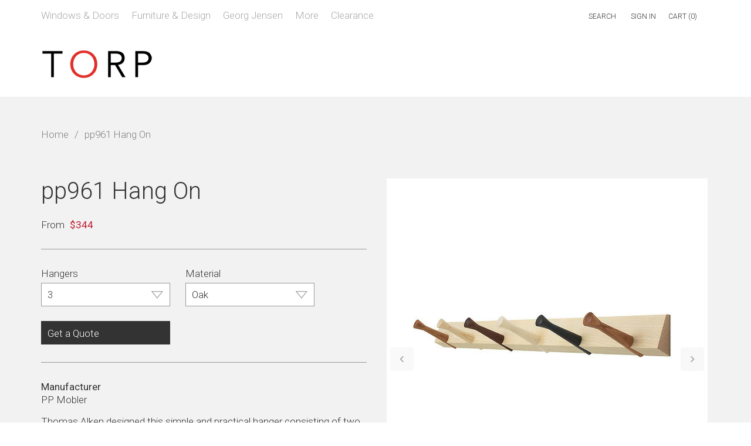

--- FILE ---
content_type: text/html; charset=utf-8
request_url: https://www.torpinc.com/products/pp961-hang-on
body_size: 24291
content:
<!doctype html>
<!--[if IE 8]><html class="no-js lt-ie9" lang="en"> <![endif]-->
<!--[if IE 9 ]><html class="ie9 no-js"> <![endif]-->
<!--[if (gt IE 9)|!(IE)]><!--> <html class="no-js"> <!--<![endif]-->
<head>

  <!-- Basic page needs ================================================== -->
  <meta charset="utf-8">
  <meta http-equiv="X-UA-Compatible" content="IE=edge,chrome=1">

  
  <link rel="shortcut icon" href="//www.torpinc.com/cdn/shop/t/4/assets/favicon.png?v=120322416173337949081667971626" type="image/png" />
  

  <!-- Title and description ================================================== -->
  <title>
  Buy PP Mobler pp961 Hang On Oak 3 at TORP Inc.
  </title>

  
  <meta name="description" content="Home &amp; Garden &gt; Decor &gt; Coat &amp; Hat Racks">
  

  <!-- Helpers ================================================== -->
  <!-- /snippets/social-meta-tags.liquid -->


  <meta property="og:type" content="product">
  <meta property="og:title" content="pp961 Hang On">
  
    <meta property="og:image" content="http://www.torpinc.com/cdn/shop/products/pp961-hang-on_4e36e6d0-cfd3-411a-9787-21beb0dc0f6a_grande.jpg?v=1633118445">
    <meta property="og:image:secure_url" content="https://www.torpinc.com/cdn/shop/products/pp961-hang-on_4e36e6d0-cfd3-411a-9787-21beb0dc0f6a_grande.jpg?v=1633118445">
  
  <meta property="og:description" content="Thomas Alken designed this simple and practical hanger consisting of two basic parts: A rail and a hanger, where the hangers are produced in all possible wood types depending on the current activity in the workshop. The two parts are easily assembled without the use of glue or tools, so it is possible to make your very own combination of wood types.Designed by Thomas Alken">

  

  <meta property="og:price:currency" content="CAD">

<meta property="og:url" content="https://www.torpinc.com/products/pp961-hang-on">
<meta property="og:site_name" content="TORP Inc.">



  <meta name="twitter:site" content="@ArneNordtorp">


  <meta name="twitter:card" content="summary">


  <meta name="twitter:title" content="pp961 Hang On">
  <meta name="twitter:description" content="Thomas Alken designed this simple and practical hanger consisting of two basic parts: A rail and a hanger, where the hangers are produced in all possible wood types depending on the current activity i">
  <meta name="twitter:image" content="https://www.torpinc.com/cdn/shop/products/pp961-hang-on_4e36e6d0-cfd3-411a-9787-21beb0dc0f6a_grande.jpg?v=1633118445">
  <meta name="twitter:image:width" content="600">
  <meta name="twitter:image:height" content="600">


  <link rel="canonical" href="https://www.torpinc.com/products/pp961-hang-on">
  <meta name="viewport" content="width=device-width,initial-scale=1,shrink-to-fit=no">
  <meta name="theme-color" content="#333333">

  <!-- CSS ================================================== -->
  <link href="//www.torpinc.com/cdn/shop/t/4/assets/timber.scss.css?v=115822572162897495831764309742" rel="stylesheet" type="text/css" media="all" />

  <!-- Header hook for plugins ================================================== -->
  <script>window.performance && window.performance.mark && window.performance.mark('shopify.content_for_header.start');</script><meta name="google-site-verification" content="gnzh5b4NB6D1R4SW73G1NqBb22V8HgoK9WbOe-g43V4">
<meta id="shopify-digital-wallet" name="shopify-digital-wallet" content="/10475970/digital_wallets/dialog">
<meta name="shopify-checkout-api-token" content="85825a10db687984941bcded567e85d4">
<link rel="alternate" type="application/json+oembed" href="https://www.torpinc.com/products/pp961-hang-on.oembed">
<script async="async" src="/checkouts/internal/preloads.js?locale=en-CA"></script>
<link rel="preconnect" href="https://shop.app" crossorigin="anonymous">
<script async="async" src="https://shop.app/checkouts/internal/preloads.js?locale=en-CA&shop_id=10475970" crossorigin="anonymous"></script>
<script id="apple-pay-shop-capabilities" type="application/json">{"shopId":10475970,"countryCode":"CA","currencyCode":"CAD","merchantCapabilities":["supports3DS"],"merchantId":"gid:\/\/shopify\/Shop\/10475970","merchantName":"TORP Inc.","requiredBillingContactFields":["postalAddress","email","phone"],"requiredShippingContactFields":["postalAddress","email","phone"],"shippingType":"shipping","supportedNetworks":["visa","masterCard","amex","discover","interac","jcb"],"total":{"type":"pending","label":"TORP Inc.","amount":"1.00"},"shopifyPaymentsEnabled":true,"supportsSubscriptions":true}</script>
<script id="shopify-features" type="application/json">{"accessToken":"85825a10db687984941bcded567e85d4","betas":["rich-media-storefront-analytics"],"domain":"www.torpinc.com","predictiveSearch":true,"shopId":10475970,"locale":"en"}</script>
<script>var Shopify = Shopify || {};
Shopify.shop = "torp-inc.myshopify.com";
Shopify.locale = "en";
Shopify.currency = {"active":"CAD","rate":"1.0"};
Shopify.country = "CA";
Shopify.theme = {"name":"timber-2-1-6 - Updated design 2022","id":131723231383,"schema_name":null,"schema_version":null,"theme_store_id":null,"role":"main"};
Shopify.theme.handle = "null";
Shopify.theme.style = {"id":null,"handle":null};
Shopify.cdnHost = "www.torpinc.com/cdn";
Shopify.routes = Shopify.routes || {};
Shopify.routes.root = "/";</script>
<script type="module">!function(o){(o.Shopify=o.Shopify||{}).modules=!0}(window);</script>
<script>!function(o){function n(){var o=[];function n(){o.push(Array.prototype.slice.apply(arguments))}return n.q=o,n}var t=o.Shopify=o.Shopify||{};t.loadFeatures=n(),t.autoloadFeatures=n()}(window);</script>
<script>
  window.ShopifyPay = window.ShopifyPay || {};
  window.ShopifyPay.apiHost = "shop.app\/pay";
  window.ShopifyPay.redirectState = null;
</script>
<script id="shop-js-analytics" type="application/json">{"pageType":"product"}</script>
<script defer="defer" async type="module" src="//www.torpinc.com/cdn/shopifycloud/shop-js/modules/v2/client.init-shop-cart-sync_BT-GjEfc.en.esm.js"></script>
<script defer="defer" async type="module" src="//www.torpinc.com/cdn/shopifycloud/shop-js/modules/v2/chunk.common_D58fp_Oc.esm.js"></script>
<script defer="defer" async type="module" src="//www.torpinc.com/cdn/shopifycloud/shop-js/modules/v2/chunk.modal_xMitdFEc.esm.js"></script>
<script type="module">
  await import("//www.torpinc.com/cdn/shopifycloud/shop-js/modules/v2/client.init-shop-cart-sync_BT-GjEfc.en.esm.js");
await import("//www.torpinc.com/cdn/shopifycloud/shop-js/modules/v2/chunk.common_D58fp_Oc.esm.js");
await import("//www.torpinc.com/cdn/shopifycloud/shop-js/modules/v2/chunk.modal_xMitdFEc.esm.js");

  window.Shopify.SignInWithShop?.initShopCartSync?.({"fedCMEnabled":true,"windoidEnabled":true});

</script>
<script>
  window.Shopify = window.Shopify || {};
  if (!window.Shopify.featureAssets) window.Shopify.featureAssets = {};
  window.Shopify.featureAssets['shop-js'] = {"shop-cart-sync":["modules/v2/client.shop-cart-sync_DZOKe7Ll.en.esm.js","modules/v2/chunk.common_D58fp_Oc.esm.js","modules/v2/chunk.modal_xMitdFEc.esm.js"],"init-fed-cm":["modules/v2/client.init-fed-cm_B6oLuCjv.en.esm.js","modules/v2/chunk.common_D58fp_Oc.esm.js","modules/v2/chunk.modal_xMitdFEc.esm.js"],"shop-cash-offers":["modules/v2/client.shop-cash-offers_D2sdYoxE.en.esm.js","modules/v2/chunk.common_D58fp_Oc.esm.js","modules/v2/chunk.modal_xMitdFEc.esm.js"],"shop-login-button":["modules/v2/client.shop-login-button_QeVjl5Y3.en.esm.js","modules/v2/chunk.common_D58fp_Oc.esm.js","modules/v2/chunk.modal_xMitdFEc.esm.js"],"pay-button":["modules/v2/client.pay-button_DXTOsIq6.en.esm.js","modules/v2/chunk.common_D58fp_Oc.esm.js","modules/v2/chunk.modal_xMitdFEc.esm.js"],"shop-button":["modules/v2/client.shop-button_DQZHx9pm.en.esm.js","modules/v2/chunk.common_D58fp_Oc.esm.js","modules/v2/chunk.modal_xMitdFEc.esm.js"],"avatar":["modules/v2/client.avatar_BTnouDA3.en.esm.js"],"init-windoid":["modules/v2/client.init-windoid_CR1B-cfM.en.esm.js","modules/v2/chunk.common_D58fp_Oc.esm.js","modules/v2/chunk.modal_xMitdFEc.esm.js"],"init-shop-for-new-customer-accounts":["modules/v2/client.init-shop-for-new-customer-accounts_C_vY_xzh.en.esm.js","modules/v2/client.shop-login-button_QeVjl5Y3.en.esm.js","modules/v2/chunk.common_D58fp_Oc.esm.js","modules/v2/chunk.modal_xMitdFEc.esm.js"],"init-shop-email-lookup-coordinator":["modules/v2/client.init-shop-email-lookup-coordinator_BI7n9ZSv.en.esm.js","modules/v2/chunk.common_D58fp_Oc.esm.js","modules/v2/chunk.modal_xMitdFEc.esm.js"],"init-shop-cart-sync":["modules/v2/client.init-shop-cart-sync_BT-GjEfc.en.esm.js","modules/v2/chunk.common_D58fp_Oc.esm.js","modules/v2/chunk.modal_xMitdFEc.esm.js"],"shop-toast-manager":["modules/v2/client.shop-toast-manager_DiYdP3xc.en.esm.js","modules/v2/chunk.common_D58fp_Oc.esm.js","modules/v2/chunk.modal_xMitdFEc.esm.js"],"init-customer-accounts":["modules/v2/client.init-customer-accounts_D9ZNqS-Q.en.esm.js","modules/v2/client.shop-login-button_QeVjl5Y3.en.esm.js","modules/v2/chunk.common_D58fp_Oc.esm.js","modules/v2/chunk.modal_xMitdFEc.esm.js"],"init-customer-accounts-sign-up":["modules/v2/client.init-customer-accounts-sign-up_iGw4briv.en.esm.js","modules/v2/client.shop-login-button_QeVjl5Y3.en.esm.js","modules/v2/chunk.common_D58fp_Oc.esm.js","modules/v2/chunk.modal_xMitdFEc.esm.js"],"shop-follow-button":["modules/v2/client.shop-follow-button_CqMgW2wH.en.esm.js","modules/v2/chunk.common_D58fp_Oc.esm.js","modules/v2/chunk.modal_xMitdFEc.esm.js"],"checkout-modal":["modules/v2/client.checkout-modal_xHeaAweL.en.esm.js","modules/v2/chunk.common_D58fp_Oc.esm.js","modules/v2/chunk.modal_xMitdFEc.esm.js"],"shop-login":["modules/v2/client.shop-login_D91U-Q7h.en.esm.js","modules/v2/chunk.common_D58fp_Oc.esm.js","modules/v2/chunk.modal_xMitdFEc.esm.js"],"lead-capture":["modules/v2/client.lead-capture_BJmE1dJe.en.esm.js","modules/v2/chunk.common_D58fp_Oc.esm.js","modules/v2/chunk.modal_xMitdFEc.esm.js"],"payment-terms":["modules/v2/client.payment-terms_Ci9AEqFq.en.esm.js","modules/v2/chunk.common_D58fp_Oc.esm.js","modules/v2/chunk.modal_xMitdFEc.esm.js"]};
</script>
<script>(function() {
  var isLoaded = false;
  function asyncLoad() {
    if (isLoaded) return;
    isLoaded = true;
    var urls = ["\/\/searchanise-ef84.kxcdn.com\/widgets\/shopify\/init.js?a=4b7v4J9J0a\u0026shop=torp-inc.myshopify.com"];
    for (var i = 0; i < urls.length; i++) {
      var s = document.createElement('script');
      s.type = 'text/javascript';
      s.async = true;
      s.src = urls[i];
      var x = document.getElementsByTagName('script')[0];
      x.parentNode.insertBefore(s, x);
    }
  };
  if(window.attachEvent) {
    window.attachEvent('onload', asyncLoad);
  } else {
    window.addEventListener('load', asyncLoad, false);
  }
})();</script>
<script id="__st">var __st={"a":10475970,"offset":-18000,"reqid":"788b8241-214d-4a3e-ad94-c698e46868fb-1769473281","pageurl":"www.torpinc.com\/products\/pp961-hang-on","u":"9deb19cc3890","p":"product","rtyp":"product","rid":7195765964951};</script>
<script>window.ShopifyPaypalV4VisibilityTracking = true;</script>
<script id="captcha-bootstrap">!function(){'use strict';const t='contact',e='account',n='new_comment',o=[[t,t],['blogs',n],['comments',n],[t,'customer']],c=[[e,'customer_login'],[e,'guest_login'],[e,'recover_customer_password'],[e,'create_customer']],r=t=>t.map((([t,e])=>`form[action*='/${t}']:not([data-nocaptcha='true']) input[name='form_type'][value='${e}']`)).join(','),a=t=>()=>t?[...document.querySelectorAll(t)].map((t=>t.form)):[];function s(){const t=[...o],e=r(t);return a(e)}const i='password',u='form_key',d=['recaptcha-v3-token','g-recaptcha-response','h-captcha-response',i],f=()=>{try{return window.sessionStorage}catch{return}},m='__shopify_v',_=t=>t.elements[u];function p(t,e,n=!1){try{const o=window.sessionStorage,c=JSON.parse(o.getItem(e)),{data:r}=function(t){const{data:e,action:n}=t;return t[m]||n?{data:e,action:n}:{data:t,action:n}}(c);for(const[e,n]of Object.entries(r))t.elements[e]&&(t.elements[e].value=n);n&&o.removeItem(e)}catch(o){console.error('form repopulation failed',{error:o})}}const l='form_type',E='cptcha';function T(t){t.dataset[E]=!0}const w=window,h=w.document,L='Shopify',v='ce_forms',y='captcha';let A=!1;((t,e)=>{const n=(g='f06e6c50-85a8-45c8-87d0-21a2b65856fe',I='https://cdn.shopify.com/shopifycloud/storefront-forms-hcaptcha/ce_storefront_forms_captcha_hcaptcha.v1.5.2.iife.js',D={infoText:'Protected by hCaptcha',privacyText:'Privacy',termsText:'Terms'},(t,e,n)=>{const o=w[L][v],c=o.bindForm;if(c)return c(t,g,e,D).then(n);var r;o.q.push([[t,g,e,D],n]),r=I,A||(h.body.append(Object.assign(h.createElement('script'),{id:'captcha-provider',async:!0,src:r})),A=!0)});var g,I,D;w[L]=w[L]||{},w[L][v]=w[L][v]||{},w[L][v].q=[],w[L][y]=w[L][y]||{},w[L][y].protect=function(t,e){n(t,void 0,e),T(t)},Object.freeze(w[L][y]),function(t,e,n,w,h,L){const[v,y,A,g]=function(t,e,n){const i=e?o:[],u=t?c:[],d=[...i,...u],f=r(d),m=r(i),_=r(d.filter((([t,e])=>n.includes(e))));return[a(f),a(m),a(_),s()]}(w,h,L),I=t=>{const e=t.target;return e instanceof HTMLFormElement?e:e&&e.form},D=t=>v().includes(t);t.addEventListener('submit',(t=>{const e=I(t);if(!e)return;const n=D(e)&&!e.dataset.hcaptchaBound&&!e.dataset.recaptchaBound,o=_(e),c=g().includes(e)&&(!o||!o.value);(n||c)&&t.preventDefault(),c&&!n&&(function(t){try{if(!f())return;!function(t){const e=f();if(!e)return;const n=_(t);if(!n)return;const o=n.value;o&&e.removeItem(o)}(t);const e=Array.from(Array(32),(()=>Math.random().toString(36)[2])).join('');!function(t,e){_(t)||t.append(Object.assign(document.createElement('input'),{type:'hidden',name:u})),t.elements[u].value=e}(t,e),function(t,e){const n=f();if(!n)return;const o=[...t.querySelectorAll(`input[type='${i}']`)].map((({name:t})=>t)),c=[...d,...o],r={};for(const[a,s]of new FormData(t).entries())c.includes(a)||(r[a]=s);n.setItem(e,JSON.stringify({[m]:1,action:t.action,data:r}))}(t,e)}catch(e){console.error('failed to persist form',e)}}(e),e.submit())}));const S=(t,e)=>{t&&!t.dataset[E]&&(n(t,e.some((e=>e===t))),T(t))};for(const o of['focusin','change'])t.addEventListener(o,(t=>{const e=I(t);D(e)&&S(e,y())}));const B=e.get('form_key'),M=e.get(l),P=B&&M;t.addEventListener('DOMContentLoaded',(()=>{const t=y();if(P)for(const e of t)e.elements[l].value===M&&p(e,B);[...new Set([...A(),...v().filter((t=>'true'===t.dataset.shopifyCaptcha))])].forEach((e=>S(e,t)))}))}(h,new URLSearchParams(w.location.search),n,t,e,['guest_login'])})(!0,!0)}();</script>
<script integrity="sha256-4kQ18oKyAcykRKYeNunJcIwy7WH5gtpwJnB7kiuLZ1E=" data-source-attribution="shopify.loadfeatures" defer="defer" src="//www.torpinc.com/cdn/shopifycloud/storefront/assets/storefront/load_feature-a0a9edcb.js" crossorigin="anonymous"></script>
<script crossorigin="anonymous" defer="defer" src="//www.torpinc.com/cdn/shopifycloud/storefront/assets/shopify_pay/storefront-65b4c6d7.js?v=20250812"></script>
<script data-source-attribution="shopify.dynamic_checkout.dynamic.init">var Shopify=Shopify||{};Shopify.PaymentButton=Shopify.PaymentButton||{isStorefrontPortableWallets:!0,init:function(){window.Shopify.PaymentButton.init=function(){};var t=document.createElement("script");t.src="https://www.torpinc.com/cdn/shopifycloud/portable-wallets/latest/portable-wallets.en.js",t.type="module",document.head.appendChild(t)}};
</script>
<script data-source-attribution="shopify.dynamic_checkout.buyer_consent">
  function portableWalletsHideBuyerConsent(e){var t=document.getElementById("shopify-buyer-consent"),n=document.getElementById("shopify-subscription-policy-button");t&&n&&(t.classList.add("hidden"),t.setAttribute("aria-hidden","true"),n.removeEventListener("click",e))}function portableWalletsShowBuyerConsent(e){var t=document.getElementById("shopify-buyer-consent"),n=document.getElementById("shopify-subscription-policy-button");t&&n&&(t.classList.remove("hidden"),t.removeAttribute("aria-hidden"),n.addEventListener("click",e))}window.Shopify?.PaymentButton&&(window.Shopify.PaymentButton.hideBuyerConsent=portableWalletsHideBuyerConsent,window.Shopify.PaymentButton.showBuyerConsent=portableWalletsShowBuyerConsent);
</script>
<script data-source-attribution="shopify.dynamic_checkout.cart.bootstrap">document.addEventListener("DOMContentLoaded",(function(){function t(){return document.querySelector("shopify-accelerated-checkout-cart, shopify-accelerated-checkout")}if(t())Shopify.PaymentButton.init();else{new MutationObserver((function(e,n){t()&&(Shopify.PaymentButton.init(),n.disconnect())})).observe(document.body,{childList:!0,subtree:!0})}}));
</script>
<link id="shopify-accelerated-checkout-styles" rel="stylesheet" media="screen" href="https://www.torpinc.com/cdn/shopifycloud/portable-wallets/latest/accelerated-checkout-backwards-compat.css" crossorigin="anonymous">
<style id="shopify-accelerated-checkout-cart">
        #shopify-buyer-consent {
  margin-top: 1em;
  display: inline-block;
  width: 100%;
}

#shopify-buyer-consent.hidden {
  display: none;
}

#shopify-subscription-policy-button {
  background: none;
  border: none;
  padding: 0;
  text-decoration: underline;
  font-size: inherit;
  cursor: pointer;
}

#shopify-subscription-policy-button::before {
  box-shadow: none;
}

      </style>

<script>window.performance && window.performance.mark && window.performance.mark('shopify.content_for_header.end');</script>
  <!-- /snippets/oldIE-js.liquid -->


<!--[if lt IE 9]>
<script src="//cdnjs.cloudflare.com/ajax/libs/html5shiv/3.7.2/html5shiv.min.js" type="text/javascript"></script>
<script src="//www.torpinc.com/cdn/shop/t/4/assets/respond.min.js?v=52248677837542619231667971627" type="text/javascript"></script>
<link href="//www.torpinc.com/cdn/shop/t/4/assets/respond-proxy.html" id="respond-proxy" rel="respond-proxy" />
<link href="//www.torpinc.com/search?q=15b5204c96bd149ad1e093eabff01a1d" id="respond-redirect" rel="respond-redirect" />
<script src="//www.torpinc.com/search?q=15b5204c96bd149ad1e093eabff01a1d" type="text/javascript"></script>
<![endif]-->



  <script src="//ajax.googleapis.com/ajax/libs/jquery/1.11.0/jquery.min.js" type="text/javascript"></script>
  <script src="//www.torpinc.com/cdn/shop/t/4/assets/modernizr.min.js?v=137617515274177302221667971627" type="text/javascript"></script>

  
  

  
  
<!-- Google tag (gtag.js) -->
<script async src="https://www.googletagmanager.com/gtag/js?id=G-73757DQ6HC"></script>
<script>
  window.dataLayer = window.dataLayer || [];
  function gtag(){dataLayer.push(arguments);}
  gtag('js', new Date());

  gtag('config', 'G-73757DQ6HC');
</script>
  

<!-- BEGIN app block: shopify://apps/globo-mega-menu/blocks/app-embed/7a00835e-fe40-45a5-a615-2eb4ab697b58 -->
<link href="//cdn.shopify.com/extensions/019be4fb-bfc8-74a5-a8d9-c694285f11c2/menufrontend-305/assets/main-navigation-styles.min.css" rel="stylesheet" type="text/css" media="all" />
<link href="//cdn.shopify.com/extensions/019be4fb-bfc8-74a5-a8d9-c694285f11c2/menufrontend-305/assets/theme-styles.min.css" rel="stylesheet" type="text/css" media="all" />
<script type="text/javascript" hs-ignore data-cookieconsent="ignore" data-ccm-injected>
document.getElementsByTagName('html')[0].classList.add('globo-menu-loading');
window.GloboMenuConfig = window.GloboMenuConfig || {}
window.GloboMenuConfig.curLocale = "en";
window.GloboMenuConfig.shop = "torp-inc.myshopify.com";
window.GloboMenuConfig.GloboMenuLocale = "en";
window.GloboMenuConfig.locale = "en";
window.menuRootUrl = "";
window.GloboMenuCustomer = false;
window.GloboMenuAssetsUrl = 'https://cdn.shopify.com/extensions/019be4fb-bfc8-74a5-a8d9-c694285f11c2/menufrontend-305/assets/';
window.GloboMenuFilesUrl = '//www.torpinc.com/cdn/shop/files/';
window.GloboMenuLinklists = {"main-menu": [{'url' :"\/collections\/living", 'title': "Living"},{'url' :"\/collections\/furniture", 'title': "Furniture"},{'url' :"\/collections\/lighting", 'title': "Lighting"},{'url' :"\/collections\/jewellery", 'title': "Jewellery"},{'url' :"\/collections\/watches", 'title': "Watches"},{'url' :"\/collections\/doors-and-windows", 'title': "Doors \u0026 Windows"}],"footer": [{'url' :"\/pages\/about-torp", 'title': "About Torp"},{'url' :"\/pages\/manufacturers", 'title': "Manufacturers"},{'url' :"\/blogs\/news", 'title': "News"},{'url' :"https:\/\/www.torpinc.com\/blogs\/news\/tagged\/danish-design", 'title': "Danish Design"},{'url' :"\/pages\/subscribe-to-our-newsletter", 'title': "Newsletter"},{'url' :"\/policies\/terms-of-service", 'title': "Terms of Service"},{'url' :"\/policies\/refund-policy", 'title': "Refund policy"}],"jewellery": [{'url' :"\/collections\/bracelets-and-bangles", 'title': "Bracelets and Bangles"},{'url' :"\/collections\/earrings", 'title': "Earrings"},{'url' :"\/collections\/necklaces-and-pendants", 'title': "Necklaces and Pendants"},{'url' :"\/collections\/rings", 'title': "Rings"},{'url' :"\/collections\/for-him-j", 'title': "For Him"}],"watches": [{'url' :"\/collections\/concave", 'title': "Concave"},{'url' :"\/collections\/koppel", 'title': "Koppel"},{'url' :"\/collections\/vivianna", 'title': "Vivianna"},{'url' :"\/collections\/for-her-w", 'title': "For Her"},{'url' :"\/collections\/for-him-w", 'title': "For Him"}],"living": [{'url' :"\/collections\/accessories", 'title': "Accessories"},{'url' :"\/collections\/bar-and-wine", 'title': "Bar \u0026 Wine"},{'url' :"\/collections\/bowls-and-trays", 'title': "Bowls \u0026 Trays"},{'url' :"\/collections\/candleholders", 'title': "Candleholders"},{'url' :"\/collections\/clocks-and-weather-stations", 'title': "Clocks \u0026 Weather"},{'url' :"\/collections\/for-children", 'title': "For Children"},{'url' :"\/collections\/holiday-ornaments", 'title': "Holiday Ornaments"},{'url' :"\/collections\/holloware", 'title': "Holloware"},{'url' :"\/collections\/home-decorations", 'title': "Home Decorations"},{'url' :"\/collections\/kitchen-and-dining", 'title': "Kitchen \u0026 Dining"},{'url' :"\/collections\/pitchers-and-carafes", 'title': "Pitchers \u0026 Carafes"},{'url' :"\/collections\/tea-and-coffee", 'title': "Tea \u0026 Coffee"},{'url' :"\/collections\/vases", 'title': "Vases"}],"furniture": [{'url' :"\/collections\/chairs", 'title': "Chairs"},{'url' :"\/collections\/easy-chairs", 'title': "Easy Chairs"},{'url' :"\/collections\/lounge-chairs", 'title': "Lounge Chairs"},{'url' :"\/collections\/benches", 'title': "Benches"},{'url' :"\/collections\/sofas", 'title': "Sofas"},{'url' :"\/collections\/tables", 'title': "Tables"},{'url' :"\/collections\/desks", 'title': "Desks"},{'url' :"\/collections\/coffee-tables", 'title': "Coffee Tables"},{'url' :"\/collections\/storage", 'title': "Storage"},{'url' :"\/collections\/other", 'title': "Stools"},{'url' :"\/collections\/side-tables", 'title': "Side Tables"}],"lighting": [{'url' :"\/collections\/floor-lamps", 'title': "Floor Lamps"},{'url' :"\/collections\/table-lamps", 'title': "Table Lamps"},{'url' :"\/collections\/wall-lamps", 'title': "Wall Lamps"},{'url' :"\/collections\/ceiling-lamps", 'title': "Ceiling Lamps"},{'url' :"\/collections\/outdoor-lamps", 'title': "Outdoor Lamps"}],"cart-menu": [{'url' :"\/checkout", 'title': "Checkout"},{'url' :"\/account", 'title': "Your Account"},{'url' :"\/login", 'title': "Sign In"}],"customer-account-main-menu": [{'url' :"\/", 'title': "Shop"},{'url' :"https:\/\/shopify.com\/10475970\/account\/orders?locale=en\u0026region_country=CA", 'title': "Orders"}]}
window.GloboMenuConfig.is_app_embedded = true;
window.showAdsInConsole = true;
</script>

<style>.globo-menu-loading nav.nav-bar .main-nav ul#AccessibleNav {visibility:hidden;opacity:0}.globo-menu-loading div#NavDrawer ul.mobile-nav {visibility:hidden;opacity:0}</style><script hs-ignore data-cookieconsent="ignore" data-ccm-injected type="text/javascript">
  window.GloboMenus = window.GloboMenus || [];
  var menuKey = 23039;
  window.GloboMenus[menuKey] = window.GloboMenus[menuKey] || {};
  window.GloboMenus[menuKey].id = menuKey;window.GloboMenus[menuKey].replacement = {"type":"selector","main_menu_selector":"nav.nav-bar .main-nav ul#AccessibleNav","mobile_menu_selector":"div#NavDrawer ul.mobile-nav"};window.GloboMenus[menuKey].type = "main";
  window.GloboMenus[menuKey].schedule = {"enable":false,"from":"0","to":"0"};
  window.GloboMenus[menuKey].settings ={"font":{"tab_fontsize":"17","menu_fontsize":"17","tab_fontfamily":"Roboto","tab_fontweight":"300","menu_fontfamily":"Roboto","menu_fontweight":"300","tab_fontfamily_2":"Lato","menu_fontfamily_2":"Lato","submenu_text_fontsize":"17","tab_fontfamily_custom":false,"menu_fontfamily_custom":false,"submenu_text_fontfamily":"Roboto","submenu_text_fontweight":"300","submenu_heading_fontsize":"22","submenu_text_fontfamily_2":"Arimo","submenu_heading_fontfamily":"Roboto","submenu_heading_fontweight":"500","submenu_description_fontsize":"17","submenu_heading_fontfamily_2":"Bitter","submenu_description_fontfamily":"Roboto","submenu_description_fontweight":"300","submenu_text_fontfamily_custom":false,"submenu_description_fontfamily_2":"Indie Flower","submenu_heading_fontfamily_custom":false,"submenu_description_fontfamily_custom":false},"color":{"menu_text":"rgba(168, 168, 168, 1)","menu_border":"rgba(255, 255, 255, 1)","submenu_text":"rgba(51, 51, 51, 1)","atc_text_color":"#FFFFFF","submenu_border":"#d1d1d1","menu_background":"rgba(255, 255, 255, 1)","menu_text_hover":"rgba(51, 51, 51, 1)","sale_text_color":"rgba(51, 51, 51, 1)","submenu_heading":"rgba(51, 51, 51, 1)","tab_heading_color":"rgba(51, 51, 51, 1)","soldout_text_color":"#757575","submenu_background":"#ffffff","submenu_text_hover":"rgba(190, 27, 46, 1)","submenu_description":"rgba(51, 51, 51, 1)","atc_background_color":"#1F1F1F","atc_text_color_hover":"#FFFFFF","tab_background_hover":"rgba(255, 255, 255, 1)","menu_background_hover":"rgba(255, 255, 255, 1)","sale_background_color":"#ec523e","soldout_background_color":"#d5d5d5","tab_heading_active_color":"rgba(168, 168, 168, 1)","submenu_description_hover":"rgba(168, 168, 168, 1)","atc_background_color_hover":"#000000"},"general":{"align":"left","login":false,"border":true,"logout":false,"search":false,"account":false,"trigger":"hover","register":false,"atcButton":false,"indicators":true,"responsive":"768","transition":"fade","menu_padding":"0","carousel_loop":true,"mobile_border":true,"mobile_trigger":"click_toggle","submenu_border":false,"tab_lineheight":"22","menu_lineheight":"0","lazy_load_enable":false,"transition_delay":"0","transition_speed":"0","carousel_auto_play":true,"dropdown_lineheight":"0","linklist_lineheight":"22","mobile_sticky_header":true,"desktop_sticky_header":true,"mobile_hide_linklist_submenu":true},"language":{"name":"Name","sale":"Sale","send":"Send","view":"View details","email":"Email","phone":"Phone Number","search":"Search for...","message":"Message","sold_out":"Sold out","add_to_cart":"Add to cart"}};
  window.GloboMenus[menuKey].itemsLength = 5;
</script><script type="template/html" id="globoMenu23039HTML"><ul class="gm-menu gm-menu-23039 gm-bordered gm-mobile-bordered gm-has-retractor gm-submenu-align-left gm-menu-trigger-hover gm-transition-fade" data-menu-id="23039" data-transition-speed="0" data-transition-delay="0">
<li data-gmmi="0" data-gmdi="0" class="gm-item gm-level-0 gm-has-submenu gm-submenu-mega gm-submenu-align-full"><a class="gm-target" title="Windows &amp; Doors"><span class="gm-text">Windows & Doors</span><span class="gm-retractor"></span></a><div 
      class="gm-submenu gm-mega" 
      style=""
    ><div style="" class="submenu-background"></div>
      <ul class="gm-grid">
<li class="gm-item gm-grid-item gmcol-12">
    <div class="gm-html"></div>
  </li>
<li class="gm-item gm-grid-item gmcol-12">
    <div class="gm-html"><div class="gm-html-inner"><div class="tab-mleft grid__item large--one-half medium--one-half small--full"><h2><a href="/pages/danish-windows">Danish Windows ></a></h2><h2><a href="/pages/danish-doors">Danish Entrance Doors ></a></h2><h2><a href="/pages/danish-sliding-doors">Danish Sliding Doors ></a></h2></div><br />
<div class="tab-mright grid__item large--one-half medium--one-half small--full"><h3><a href="/collections/doors-and-windows" style="font-weight:bold;">Case Studies</a></h3><span>See TORP Windows & Doors<br />
projects ></span><h3><a style="font-weight:bold;" href="/collections/doors-and-windows">Danish Windows & Doors </a></h3><span>Slim and elegant high-performance<br> window & door options, custom built<br> for beauty and efficiency. ></span></div></div></div>
  </li></ul>
    </div></li>

<li data-gmmi="1" data-gmdi="1" class="gm-item gm-level-0 gm-has-submenu gm-submenu-mega gm-submenu-align-full"><a class="gm-target" title="Furniture &amp; Design"><span class="gm-text">Furniture & Design</span><span class="gm-retractor"></span></a><div 
      class="gm-submenu gm-mega" 
      style=""
    ><div style="" class="submenu-background"></div>
      <ul class="gm-grid">
<li class="gm-item gm-grid-item gmcol-2 gm-has-submenu gmcol-md-3 gmcol-lg-2"><ul style="--columns:1" class="gm-links">
<li class="gm-item gm-heading" data-link-group="1"><a class="gm-target" title="Seating" href="https://www.torpinc.com/collections/seating"><span class="gm-text">Seating</span><span class="gm-retractor"></span></a>
</li>
<li class="gm-item" data-link-group="1"><a class="gm-target" title="Chairs" href="/collections/chairs"><span class="gm-text">Chairs</span></a>
</li>
<li class="gm-item" data-link-group="1"><a class="gm-target" title="Stools" href="/collections/other"><span class="gm-text">Stools</span></a>
</li>
<li class="gm-item" data-link-group="1"><a class="gm-target" title="Sofas" href="/collections/sofas"><span class="gm-text">Sofas</span></a>
</li>
<li class="gm-item" data-link-group="1"><a class="gm-target" title="Lounge" href="/collections/lounge-chairs"><span class="gm-text">Lounge</span></a>
</li>
<li class="gm-item" data-link-group="1"><a class="gm-target" title="All Seating" href="https://www.torpinc.com/collections/seating"><span class="gm-text">All Seating</span></a>
</li></ul>
</li>
<li class="gm-item gm-grid-item gmcol-2 gm-has-submenu gmcol-md-3 gmcol-lg-2"><ul style="--columns:1" class="gm-links">
<li class="gm-item gm-heading" data-link-group="1"><a class="gm-target" title="Tables" href="/collections/tables"><span class="gm-text">Tables</span><span class="gm-retractor"></span></a>
</li>
<li class="gm-item" data-link-group="1"><a class="gm-target" title="Dining" href="https://www.torpinc.com/collections/dining-tables"><span class="gm-text">Dining</span></a>
</li>
<li class="gm-item" data-link-group="1"><a class="gm-target" title="Coffee" href="/collections/coffee-tables"><span class="gm-text">Coffee</span></a>
</li>
<li class="gm-item" data-link-group="1"><a class="gm-target" title="Side" href="https://www.torpinc.com/collections/side-tables"><span class="gm-text">Side</span></a>
</li>
<li class="gm-item" data-link-group="1"><a class="gm-target" title="Desks" href="/collections/desks"><span class="gm-text">Desks</span></a>
</li>
<li class="gm-item" data-link-group="1"><a class="gm-target" title="All Tables" href="/collections/tables"><span class="gm-text">All Tables</span></a>
</li></ul>
</li>
<li class="gm-item gm-grid-item gmcol-2 gm-has-submenu gmcol-md-3 gmcol-lg-2"><ul style="--columns:1" class="gm-links">
<li class="gm-item gm-heading" data-link-group="1"><a class="gm-target" title="Storage" href="/collections/storage"><span class="gm-text">Storage</span><span class="gm-retractor"></span></a>
</li>
<li class="gm-item" data-link-group="1"><a class="gm-target" title="Dressers" href="https://www.torpinc.com/collections/dressers"><span class="gm-text">Dressers</span></a>
</li>
<li class="gm-item" data-link-group="1"><a class="gm-target" title="Sideboards" href="https://www.torpinc.com/collections/sideboards"><span class="gm-text">Sideboards</span></a>
</li>
<li class="gm-item" data-link-group="1"><a class="gm-target" title="Shelving" href="https://www.torpinc.com/collections/shelving"><span class="gm-text">Shelving</span></a>
</li>
<li class="gm-item" data-link-group="1"><a class="gm-target" title="Accessories" href="/collections/storage-accessories"><span class="gm-text">Accessories</span></a>
</li>
<li class="gm-item" data-link-group="1"><a class="gm-target" title="All Storage" href="/collections/storage"><span class="gm-text">All Storage</span></a>
</li></ul>
</li>
<li class="gm-item gm-grid-item gmcol-2 gm-has-submenu gmcol-md-3 gmcol-lg-2"><ul style="--columns:1" class="gm-links">
<li class="gm-item gm-heading" data-link-group="1"><a class="gm-target" title="Lighting" href="/collections/lighting"><span class="gm-text">Lighting</span><span class="gm-retractor"></span></a>
</li>
<li class="gm-item" data-link-group="1"><a class="gm-target" title="Pendants" href="https://www.torpinc.com/collections/pendants"><span class="gm-text">Pendants</span></a>
</li>
<li class="gm-item" data-link-group="1"><a class="gm-target" title="Table" href="/collections/table-lamps"><span class="gm-text">Table</span></a>
</li>
<li class="gm-item" data-link-group="1"><a class="gm-target" title="Floor" href="/collections/floor-lamps"><span class="gm-text">Floor</span></a>
</li>
<li class="gm-item" data-link-group="1"><a class="gm-target" title="Wall" href="/collections/wall-lamps"><span class="gm-text">Wall</span></a>
</li>
<li class="gm-item" data-link-group="1"><a class="gm-target" title="All Lighting" href="/collections/lighting"><span class="gm-text">All Lighting</span></a>
</li></ul>
</li>
<li class="gm-item gm-grid-item gmcol-2 gm-has-submenu gmcol-md-3 gmcol-lg-2"><ul style="--columns:1" class="gm-links">
<li class="gm-item gm-heading" data-link-group="1"><a class="gm-target" title="Outdoor" href="https://www.torpinc.com/collections/outdoor"><span class="gm-text">Outdoor</span><span class="gm-retractor"></span></a>
</li>
<li class="gm-item" data-link-group="1"><a class="gm-target" title="Seating" href="https://www.torpinc.com/collections/outdoor-seating"><span class="gm-text">Seating</span></a>
</li>
<li class="gm-item" data-link-group="1"><a class="gm-target" title="Table" href="https://www.torpinc.com/collections/outdoor-tables"><span class="gm-text">Table</span></a>
</li>
<li class="gm-item" data-link-group="1"><a class="gm-target" title="Lighting" href="https://www.torpinc.com/collections/outdoor-lighting"><span class="gm-text">Lighting</span></a>
</li>
<li class="gm-item" data-link-group="1"><a class="gm-target" title="All Outdoor" href="https://www.torpinc.com/collections/outdoor"><span class="gm-text">All Outdoor</span></a>
</li></ul>
</li>
<li class="gm-item gm-grid-item gmcol-2 gm-has-submenu gmcol-md-3 gmcol-lg-2"><ul style="--columns:1" class="gm-links">
<li class="gm-item gm-heading" data-link-group="1"><a class="gm-target" title="Accessories" href="https://www.torpinc.com/collections/accessories"><span class="gm-text">Accessories</span><span class="gm-retractor"></span></a>
</li>
<li class="gm-item" data-link-group="1"><a class="gm-target" title="Candle Holders" href="https://www.torpinc.com/collections/candleholders"><span class="gm-text">Candle Holders</span></a>
</li>
<li class="gm-item" data-link-group="1"><a class="gm-target" title="Christmas Decor" href="https://www.torpinc.com/collections/christmas-decorations"><span class="gm-text">Christmas Decor</span></a>
</li>
<li class="gm-item" data-link-group="1"><a class="gm-target" title="Cushions &amp; Throws" href="https://www.torpinc.com/collections/cushions-and-throws"><span class="gm-text">Cushions & Throws</span></a>
</li>
<li class="gm-item" data-link-group="1"><a class="gm-target" title="Dinnerware" href="https://www.torpinc.com/collections/dinnerware"><span class="gm-text">Dinnerware</span></a>
</li>
<li class="gm-item" data-link-group="1"><a class="gm-target" title="Mirrors, Hooks &amp; Pulls" href="https://www.torpinc.com/collections/mirrors-hooks-and-pulls"><span class="gm-text">Mirrors, Hooks & Pulls</span></a>
</li>
<li class="gm-item" data-link-group="1"><a class="gm-target" title="Picture Frames" href="https://www.torpinc.com/collections/picture-frames"><span class="gm-text">Picture Frames</span></a>
</li>
<li class="gm-item" data-link-group="1"><a class="gm-target" title="Table &amp; Kitchen Linens" href="/collections/table-kitchen-linens"><span class="gm-text">Table & Kitchen Linens</span></a>
</li>
<li class="gm-item" data-link-group="1"><a class="gm-target" title="Trays" href="https://www.torpinc.com/collections/trays"><span class="gm-text">Trays</span></a>
</li>
<li class="gm-item" data-link-group="1"><a class="gm-target" title="Wine &amp; Bar" href="https://www.torpinc.com/collections/wine-and-bar"><span class="gm-text">Wine & Bar</span></a>
</li>
<li class="gm-item" data-link-group="1"><a class="gm-target" title="Vases &amp; Planters" href="https://www.torpinc.com/collections/vases-and-planters"><span class="gm-text">Vases & Planters</span></a>
</li></ul>
</li></ul>
    </div></li>

<li data-gmmi="2" data-gmdi="2" class="gm-item gm-level-0 gm-has-submenu gm-submenu-mega gm-submenu-align-full"><a class="gm-target" title="Georg Jensen"><span class="gm-text">Georg Jensen</span><span class="gm-retractor"></span></a><div 
      class="gm-submenu gm-mega" 
      style=""
    ><div style="" class="submenu-background"></div>
      <ul class="gm-grid">
<li class="gm-item gm-grid-item gmcol-3 gm-has-submenu"><ul style="--columns:1" class="gm-links">
<li class="gm-item gm-heading" data-link-group="1"><a class="gm-target" title="Homeware" href="https://www.torpinc.com/collections/gj-homeware"><span class="gm-text">Homeware</span><span class="gm-retractor"></span></a>
</li>
<li class="gm-item" data-link-group="1"><a class="gm-target" title="Tabletop" href="https://www.torpinc.com/collections/tabletop"><span class="gm-text">Tabletop</span></a>
</li>
<li class="gm-item" data-link-group="1"><a class="gm-target" title="Décor" href="https://www.torpinc.com/collections/decor-gj"><span class="gm-text">Décor</span></a>
</li>
<li class="gm-item" data-link-group="1"><a class="gm-target" title="Cutlery" href="https://www.torpinc.com/collections/cutlery"><span class="gm-text">Cutlery</span></a>
</li>
<li class="gm-item" data-link-group="1"><a class="gm-target" title="Candle Holders" href="https://www.torpinc.com/collections/candle-holders"><span class="gm-text">Candle Holders</span></a>
</li>
<li class="gm-item" data-link-group="1"><a class="gm-target" title="Christmas Decorations" href="https://www.torpinc.com/collections/gj-christmas-decorations"><span class="gm-text">Christmas Decorations</span></a>
</li>
<li class="gm-item" data-link-group="1"><a class="gm-target" title="Dinnerware" href="https://www.torpinc.com/collections/gj-dinnerware"><span class="gm-text">Dinnerware</span></a>
</li>
<li class="gm-item" data-link-group="1"><a class="gm-target" title="Picture Frames" href="https://www.torpinc.com/collections/gj-picture-frames"><span class="gm-text">Picture Frames</span></a>
</li>
<li class="gm-item" data-link-group="1"><a class="gm-target" title="Trays" href="https://www.torpinc.com/collections/gj-trays"><span class="gm-text">Trays</span></a>
</li>
<li class="gm-item" data-link-group="1"><a class="gm-target" title="Wine &amp; Bar" href="https://www.torpinc.com/collections/gj-wine-and-bar"><span class="gm-text">Wine & Bar</span></a>
</li>
<li class="gm-item" data-link-group="1"><a class="gm-target" title="Vases &amp; Planters" href="https://www.torpinc.com/collections/gj-vases-and-planters"><span class="gm-text">Vases & Planters</span></a>
</li></ul>
</li>
<li class="gm-item gm-grid-item gmcol-3 gm-has-submenu"><ul style="--columns:1" class="gm-links">
<li class="gm-item gm-heading" data-link-group="1"><a class="gm-target" title="Accessories" href="https://www.torpinc.com/collections/gj-accessories"><span class="gm-text">Accessories</span><span class="gm-retractor"></span></a>
</li>
<li class="gm-item" data-link-group="1"><a class="gm-target" title="Keychains" href="https://www.torpinc.com/collections/keychains"><span class="gm-text">Keychains</span></a>
</li>
<li class="gm-item" data-link-group="1"><a class="gm-target" title="Money clips" href="https://www.torpinc.com/collections/money-clips"><span class="gm-text">Money clips</span></a>
</li>
<li class="gm-item" data-link-group="1"><a class="gm-target" title="Bar ware" href="https://www.torpinc.com/collections/bar-and-wine"><span class="gm-text">Bar ware</span></a>
</li>
<li class="gm-item" data-link-group="1"><a class="gm-target" title="Cufﬂinks" href="https://www.torpinc.com/collections/cufflinks"><span class="gm-text">Cufﬂinks</span></a>
</li>
<li class="gm-item" data-link-group="1"><a class="gm-target" title="Children" href="/collections/for-children"><span class="gm-text">Children</span></a>
</li></ul>
</li>
<li class="gm-item gm-grid-item gmcol-3 gm-has-submenu"><ul style="--columns:1" class="gm-links">
<li class="gm-item gm-heading" data-link-group="1"><a class="gm-target" title="Jewellery" href="/collections/jewellery"><span class="gm-text">Jewellery</span><span class="gm-retractor"></span></a>
</li>
<li class="gm-item" data-link-group="1"><a class="gm-target" title="Rings" href="/collections/rings"><span class="gm-text">Rings</span></a>
</li>
<li class="gm-item" data-link-group="1"><a class="gm-target" title="Earrings" href="/collections/earrings"><span class="gm-text">Earrings</span></a>
</li>
<li class="gm-item" data-link-group="1"><a class="gm-target" title="Bangles" href="/collections/bracelets-and-bangles"><span class="gm-text">Bangles</span></a>
</li>
<li class="gm-item" data-link-group="1"><a class="gm-target" title="Pendants" href="/collections/necklaces-and-pendants"><span class="gm-text">Pendants</span></a>
</li>
<li class="gm-item" data-link-group="1"><a class="gm-target" title="Watches" href="/collections/watches"><span class="gm-text">Watches</span></a>
</li>
<li class="gm-item" data-link-group="1"><a class="gm-target" title="Mens" href="/collections/for-him-j"><span class="gm-text">Mens</span></a>
</li></ul>
</li>
<li class="gm-item gm-grid-item gmcol-3 gm-has-submenu"><ul style="--columns:1" class="gm-links">
<li class="gm-item gm-heading" data-link-group="1"><a class="gm-target" title="Gift Ideas" href="https://www.torpinc.com/collections/gj-gifts"><span class="gm-text">Gift Ideas</span><span class="gm-retractor"></span></a>
</li>
<li class="gm-item" data-link-group="1"><a class="gm-target" title="Under $100" href="https://www.torpinc.com/collections/gifts-under-100"><span class="gm-text">Under $100</span></a>
</li>
<li class="gm-item" data-link-group="1"><a class="gm-target" title="For Her" href="https://www.torpinc.com/collections/for-her"><span class="gm-text">For Her</span></a>
</li>
<li class="gm-item" data-link-group="1"><a class="gm-target" title="For Him" href="https://www.torpinc.com/collections/gifts-for-him"><span class="gm-text">For Him</span></a>
</li>
<li class="gm-item" data-link-group="1"><a class="gm-target" title="Best sellers" href="https://torp-inc.myshopify.com/collections/best-sellers"><span class="gm-text">Best sellers</span></a>
</li></ul>
</li></ul>
    </div></li>

<li data-gmmi="3" data-gmdi="3" class="gm-item gm-level-0 gm-has-submenu gm-submenu-mega gm-submenu-align-full"><a class="gm-target" title="More"><span class="gm-text">More</span><span class="gm-retractor"></span></a><div 
      class="gm-submenu gm-mega" 
      style=""
    ><div style="" class="submenu-background"></div>
      <ul class="gm-grid">
<li class="gm-item gm-grid-item gmcol-12">
    <div class="gm-html"><div class="gm-html-inner"><div class="tab-mleft grid__item large--one-half medium--one-half small--full"><ul><li><a href="https://www.torpinc.com/pages/about-torp">About Torp</a></li><br />
<li><a href="https://www.torpinc.com/pages/manufacturers">Manufacturers </a></li><br />
<li><a href="https://www.torpinc.com/blogs/news/">News</a></li><br />
<li><a href="https://www.torpinc.com/pages/subscribe-to-our-newsletter">Newsletter</a></li></ul></div><div class="hide-add-mobile tab-mright grid__item large--one-half medium--one-half small--full"><h3>TORP</h3><span>245 Davenport Road, Suite 200<br>Toronto, Ontario M5R 1K1<br>T 416-968-2768<br><a href="mailto:info@torpinc.com">info@torpinc.com</a></span></div></div></div>
  </li></ul>
    </div></li>

<li data-gmmi="4" data-gmdi="4" class="gm-item gm-level-0 gm-has-submenu gm-submenu-mega gm-submenu-align-full"><a class="gm-target" title="Clearance" href="/collections/clearance"><span class="gm-text">Clearance</span><span class="gm-retractor"></span></a><div 
      class="gm-submenu gm-mega" 
      style=""
    ><div style="" class="submenu-background"></div>
      <ul class="gm-grid">
<li class="gm-item gm-grid-item gmcol-12">
    <div class="gm-html"><div class="gm-html-inner"><div class="tab-mleft"><ul><li><a href="https://www.torpinc.com/collections/clearance-furniture">Furniture & Design</a></li><br />
<li><a href="https://www.torpinc.com/collections/clearance-homeware">Homeware & Accessories</a></li><br />
<li><a href="https://www.torpinc.com/collections/clearance-jewellery">Jewellery</a></li><br />
</ul></div></div></div>
  </li></ul>
    </div></li>
</ul></script><style>
.gm-menu-installed .gm-menu.gm-menu-23039 {
  background-color: rgba(255, 255, 255, 1) !important;
  color: rgba(51, 51, 51, 1);
  font-family: "Roboto", sans-serif;
  font-size: 17px;
}
.gm-menu-installed .gm-menu.gm-menu-23039.gm-bordered:not(.gm-menu-mobile):not(.gm-vertical) > .gm-level-0 + .gm-level-0 {
  border-left: 1px solid rgba(255, 255, 255, 1) !important;
}
.gm-menu-installed .gm-menu.gm-bordered.gm-vertical > .gm-level-0 + .gm-level-0:not(.searchItem),
.gm-menu-installed .gm-menu.gm-menu-23039.gm-mobile-bordered.gm-menu-mobile > .gm-level-0 + .gm-level-0:not(.searchItem){
  border-top: 1px solid rgba(255, 255, 255, 1) !important;
}
.gm-menu-installed .gm-menu.gm-menu-23039 .gm-item.gm-level-0 > .gm-target > .gm-text{
  font-family: "Roboto", sans-serif !important;
}
.gm-menu-installed .gm-menu.gm-menu-23039 .gm-item.gm-level-0 > .gm-target{
  padding: 15px 0px !important;
  font-family: "Roboto", sans-serif !important;
}

.gm-menu-mobile .gm-retractor:after {
  margin-right: 0px !important;
}

.gm-back-retractor:after {
  margin-left: 0px !important;
}

.gm-menu-installed .gm-menu.gm-menu-23039 .gm-item.gm-level-0 > .gm-target,
.gm-menu-installed .gm-menu.gm-menu-23039 .gm-item.gm-level-0 > .gm-target > .gm-icon,
.gm-menu-installed .gm-menu.gm-menu-23039 .gm-item.gm-level-0 > .gm-target > .gm-text,
.gm-menu-installed .gm-menu.gm-menu-23039 .gm-item.gm-level-0 > .gm-target > .gm-retractor {
  color: rgba(168, 168, 168, 1) !important;
  font-size: 17px !important;
  font-weight: 300 !important;
  font-style: normal !important;
  line-height: -30px !important;
}

.gm-menu.gm-menu-23039 .gm-submenu.gm-search-form input{
  line-height: -10px !important;
}

.gm-menu-installed .gm-menu.gm-menu-23039 .gm-item.gm-level-0.gm-active > .gm-target,
.gm-menu-installed .gm-menu.gm-menu-23039 .gm-item.gm-level-0:hover > .gm-target{
  background-color: rgba(255, 255, 255, 1) !important;
}

.gm-menu-installed .gm-menu.gm-menu-23039 .gm-item.gm-level-0.gm-active > .gm-target,
.gm-menu-installed .gm-menu.gm-menu-23039 .gm-item.gm-level-0.gm-active > .gm-target > .gm-icon,
.gm-menu-installed .gm-menu.gm-menu-23039 .gm-item.gm-level-0.gm-active > .gm-target > .gm-text,
.gm-menu-installed .gm-menu.gm-menu-23039 .gm-item.gm-level-0.gm-active > .gm-target > .gm-retractor,
.gm-menu-installed .gm-menu.gm-menu-23039 .gm-item.gm-level-0:hover > .gm-target,
.gm-menu-installed .gm-menu.gm-menu-23039 .gm-item.gm-level-0:hover > .gm-target > .gm-icon,
.gm-menu-installed .gm-menu.gm-menu-23039 .gm-item.gm-level-0:hover > .gm-target > .gm-text,
.gm-menu-installed .gm-menu.gm-menu-23039 .gm-item.gm-level-0:hover > .gm-target > .gm-retractor{
  color: rgba(51, 51, 51, 1) !important;
}

.gm-menu-installed .gm-menu.gm-menu-23039 .gm-submenu.gm-submenu-bordered:not(.gm-aliexpress) {
  border: 1px solid #d1d1d1 !important;
}

.gm-menu-installed .gm-menu.gm-menu-23039.gm-menu-mobile .gm-tabs > .gm-tab-links > .gm-item {
  border-top: 1px solid #d1d1d1 !important;
}

.gm-menu-installed .gm-menu.gm-menu-23039 .gm-tab-links > .gm-item.gm-active > .gm-target{
  background-color: rgba(255, 255, 255, 1) !important;
}

.gm-menu-installed .gm-menu.gm-menu-23039 .gm-submenu.gm-mega,
.gm-menu-installed .gm-menu.gm-menu-23039 .gm-submenu.gm-search-form,
.gm-menu-installed .gm-menu.gm-menu-23039 .gm-submenu-aliexpress .gm-tab-links,
.gm-menu-installed .gm-menu.gm-menu-23039 .gm-submenu-aliexpress .gm-tab-content,
.gm-menu-installed .gm-menu.gm-menu-mobile.gm-submenu-open-style-slide.gm-menu-23039 .gm-submenu.gm-aliexpress,
.gm-menu-installed .gm-menu.gm-menu-mobile.gm-submenu-open-style-slide.gm-menu-23039 .gm-tab-panel,
.gm-menu-installed .gm-menu.gm-menu-mobile.gm-submenu-open-style-slide.gm-menu-23039 .gm-links .gm-links-group {
  background-color: #ffffff !important;
}
.gm-menu-installed .gm-menu.gm-menu-23039 .gm-submenu-bordered .gm-tabs-left > .gm-tab-links {
  border-right: 1px solid #d1d1d1 !important;
}
.gm-menu-installed .gm-menu.gm-menu-23039 .gm-submenu-bordered .gm-tabs-top > .gm-tab-links {
  border-bottom: 1px solid #d1d1d1 !important;
}
.gm-menu-installed .gm-menu.gm-menu-23039 .gm-submenu-bordered .gm-tabs-right > .gm-tab-links {
  border-left: 1px solid #d1d1d1 !important;
}
.gm-menu-installed .gm-menu.gm-menu-23039 .gm-tab-links > .gm-item > .gm-target,
.gm-menu-installed .gm-menu.gm-menu-23039 .gm-tab-links > .gm-item > .gm-target > .gm-text{
  font-family: "Roboto", sans-serif;
  font-size: 17px;
  font-weight: 300;
  font-style: normal;
}
.gm-menu-installed .gm-menu.gm-menu-23039 .gm-tab-links > .gm-item > .gm-target > .gm-icon{
  font-size: 17px;
}
.gm-menu-installed .gm-menu.gm-menu-23039 .gm-tab-links > .gm-item > .gm-target,
.gm-menu-installed .gm-menu.gm-menu-23039 .gm-tab-links > .gm-item > .gm-target > .gm-text,
.gm-menu-installed .gm-menu.gm-menu-23039 .gm-tab-links > .gm-item > .gm-target > .gm-retractor,
.gm-menu-installed .gm-menu.gm-menu-23039 .gm-tab-links > .gm-item > .gm-target > .gm-icon,
.gm-menu-installed .gm-menu.gm-menu-mobile.gm-submenu-open-style-slide.gm-menu-23039 .gm-tabs .gm-tab-panel .gm-header > button > .gm-target,
.gm-menu-installed .gm-menu.gm-menu-mobile.gm-submenu-open-style-slide.gm-menu-23039 .gm-tabs .gm-tab-panel .gm-header > button > .gm-target > .gm-text,
.gm-menu-installed .gm-menu.gm-menu-mobile.gm-submenu-open-style-slide.gm-menu-23039 .gm-tabs .gm-tab-panel > .gm-header > button > .gm-back-retractor {
  color: rgba(51, 51, 51, 1) !important;
}
.gm-menu-installed .gm-menu.gm-menu-23039 .gm-tab-links > .gm-item.gm-active > .gm-target,
.gm-menu-installed .gm-menu.gm-menu-23039 .gm-tab-links > .gm-item.gm-active > .gm-target > .gm-text,
.gm-menu-installed .gm-menu.gm-menu-23039 .gm-tab-links > .gm-item.gm-active > .gm-target > .gm-retractor,
.gm-menu-installed .gm-menu.gm-menu-23039 .gm-tab-links > .gm-item.gm-active > .gm-target > .gm-icon,
.gm-menu-installed .gm-menu.gm-menu-mobile.gm-submenu-open-style-slide.gm-menu-23039 .gm-tab-links > .gm-item > .gm-target:hover > .gm-text,
.gm-menu-installed .gm-menu.gm-menu-mobile.gm-submenu-open-style-slide.gm-menu-23039 .gm-tab-links > .gm-item > .gm-target:hover > .gm-retractor {
  color: rgba(168, 168, 168, 1) !important;
}

.gm-menu-installed .gm-menu.gm-menu-23039 .gm-dropdown {
  background-color: #ffffff !important;
}
.gm-menu-installed .gm-menu.gm-menu-23039 .gm-dropdown > li > a,
.gm-menu-installed .gm-menu.gm-menu-mobile.gm-submenu-open-style-slide.gm-menu-23039 .gm-header > button > .gm-target {
  line-height: -30px !important;
}
.gm-menu-installed .gm-menu.gm-menu-23039 .gm-tab-links > li > a {
  line-height: -8px !important;
}
.gm-menu-installed .gm-menu.gm-menu-23039 .gm-links > li:not(.gm-heading) > a,
.gm-menu-installed .gm-menu.gm-menu-23039 .gm-links > .gm-links-group > li:not(.gm-heading) > a {
  line-height: 12px !important;
}
.gm-html-inner,
.gm-menu-installed .gm-menu.gm-menu-23039 .gm-submenu .gm-item .gm-target{
  color: rgba(51, 51, 51, 1) !important;
  font-family: "Roboto", sans-serif !important;
  font-size: 17px !important;
  font-weight: 300 !important;
  font-style: normal !important;
}
.gm-menu-installed .gm-menu.gm-menu-mobile.gm-submenu-open-style-slide.gm-menu-23039 .gm-submenu .gm-item .gm-back-retractor  {
  color: rgba(51, 51, 51, 1) !important;
}
.gm-menu-installed .gm-menu.gm-menu-23039 .gm-submenu .gm-item .gm-target .gm-icon {
  font-size: 17px !important;
}
.gm-menu-installed .gm-menu.gm-menu-23039 .gm-submenu .gm-item .gm-heading,
.gm-menu-installed .gm-menu.gm-menu-23039 .gm-submenu .gm-item .gm-heading .gm-target{
  color: rgba(51, 51, 51, 1) !important;
  font-family: "Roboto", sans-serif !important;
  font-size: 22px !important;
  font-weight: 500 !important;
  font-style: normal !important;
}
.gm-menu-installed .gm-menu.gm-menu-mobile.gm-submenu-open-style-slide.gm-menu-23039 .gm-submenu .gm-item .gm-heading .gm-back-retractor {
  color: rgba(51, 51, 51, 1) !important;
}
.gm-menu-installed .gm-menu.gm-menu-23039 .gm-submenu .gm-target:hover,
.gm-menu-installed .gm-menu.gm-menu-23039 .gm-submenu .gm-target:hover .gm-text,
.gm-menu-installed .gm-menu.gm-menu-23039 .gm-submenu .gm-target:hover .gm-icon,
.gm-menu-installed .gm-menu.gm-menu-23039 .gm-submenu .gm-target:hover .gm-retractor{
  color: rgba(190, 27, 46, 1) !important;
}

.gm-menu-installed .gm-menu.gm-menu-mobile.gm-submenu-open-style-slide.gm-menu-23039 .gm-submenu .gm-target:hover .gm-text,
.gm-menu-installed .gm-menu.gm-menu-mobile.gm-submenu-open-style-slide.gm-menu-23039 .gm-submenu .gm-target:hover .gm-icon {
  color: rgba(51, 51, 51, 1) !important;
}

.gm-menu-installed .gm-menu.gm-menu-23039 .gm-submenu .gm-target:hover .gm-price {
  color: rgba(51, 51, 51, 1) !important;
}
.gm-menu-installed .gm-menu.gm-menu-23039 .gm-submenu .gm-target:hover .gm-old-price {
  color: rgba(51, 51, 51, 1) !important;
}
.gm-menu-installed .gm-menu.gm-menu-23039 > .gm-item.gm-level-0 >.gm-target:hover > .gm-text > .gm-description,
.gm-menu-installed .gm-menu.gm-menu-23039 .gm-submenu .gm-target:hover > .gm-text > .gm-description {
  color: rgba(168, 168, 168, 1) !important;
}

.gm-menu-installed .gm-menu.gm-menu-23039 > .gm-item.gm-level-0 .gm-description,
.gm-menu-installed .gm-menu.gm-menu-23039 .gm-submenu .gm-item .gm-description {
  color: rgba(51, 51, 51, 1) !important;
    font-family: "Roboto", sans-serif !important;
  font-size: 17px !important;
  font-weight: 300 !important;
  font-style: normal !important;
  }
.gm-menu.gm-menu-23039 .gm-label.gm-sale-label{
  color: rgba(51, 51, 51, 1) !important;
  background: #ec523e !important;
}
.gm-menu.gm-menu-23039 .gm-label.gm-sold_out-label{
  color: #757575 !important;
  background: #d5d5d5 !important;
}

.theme_store_id_777 .drawer a, 
.drawer h3, 
.drawer .h3,
.theme_store_id_601.gm-menu-installed .gm-menu.gm-menu-23039 .gm-level-0 > a.icon-account,
.theme_store_id_601.gm-menu-installed .gm-menu.gm-menu-23039 .gm-level-0 > a.icon-search,
.theme_store_id_601 #nav.gm-menu.gm-menu-23039 .gm-level-0 > a,
.gm-menu-installed .gm-menu.gm-menu-23039 > .gm-level-0.gm-theme-li > a
.theme_store_id_601 #nav.gm-menu.gm-menu-23039 .gm-level-0 > select.currencies {
  color: rgba(168, 168, 168, 1) !important;
}

.theme_store_id_601 #nav.gm-menu.gm-menu-23039 .gm-level-0 > select.currencies > option {
  background-color: rgba(255, 255, 255, 1) !important;
}

.gm-menu-installed .gm-menu.gm-menu-23039 > .gm-level-0.gm-theme-li > a {
  font-family: "Roboto", sans-serif !important;
  font-size: 17px !important;
}

.gm-menu.gm-menu-23039 .gm-product-atc input.gm-btn-atc{
  color: #FFFFFF !important;
  background-color: #1F1F1F !important;
  font-family: "Roboto", sans-serif !important;
}

.gm-menu.gm-menu-23039 .gm-product-atc input.gm-btn-atc:hover{
  color: #FFFFFF !important;
  background-color: #000000 !important;
}

.gm-menu.gm-menu-23039.gm-transition-fade .gm-item>.gm-submenu {
  -webkit-transition-duration: 0ms;
  transition-duration: 0ms;
  transition-delay: 0ms !important;
  -webkit-transition-delay: 0ms !important;
}

.gm-menu.gm-menu-23039.gm-transition-shiftup .gm-item>.gm-submenu {
  -webkit-transition-duration: 0ms;
  transition-duration: 0ms;
  transition-delay: 0ms !important;
  -webkit-transition-delay: 0ms !important;
}

.gm-menu-installed .gm-menu.gm-menu-23039 > .gm-level-0.has-custom-color > .gm-target,
.gm-menu-installed .gm-menu.gm-menu-23039 > .gm-level-0.has-custom-color > .gm-target .gm-icon, 
.gm-menu-installed .gm-menu.gm-menu-23039 > .gm-level-0.has-custom-color > .gm-target .gm-retractor, 
.gm-menu-installed .gm-menu.gm-menu-23039 > .gm-level-0.has-custom-color > .gm-target .gm-text{
  color: var(--gm-item-custom-color, rgba(168, 168, 168, 1)) !important;
}
.gm-menu-installed .gm-menu.gm-menu-23039 > .gm-level-0.has-custom-color > .gm-target{
  background: var(--gm-item-custom-background-color, rgba(255, 255, 255, 1)) !important;
}

.gm-menu-installed .gm-menu.gm-menu-23039 > .gm-level-0.has-custom-color.gm-active > .gm-target,
.gm-menu-installed .gm-menu.gm-menu-23039 > .gm-level-0.has-custom-color.gm-active > .gm-target .gm-icon, 
.gm-menu-installed .gm-menu.gm-menu-23039 > .gm-level-0.has-custom-color.gm-active > .gm-target .gm-retractor, 
.gm-menu-installed .gm-menu.gm-menu-23039 > .gm-level-0.has-custom-color.gm-active > .gm-target .gm-text,
.gm-menu-installed .gm-menu.gm-menu-23039 > .gm-level-0.has-custom-color:hover > .gm-target, 
.gm-menu-installed .gm-menu.gm-menu-23039 > .gm-level-0.has-custom-color:hover > .gm-target .gm-icon, 
.gm-menu-installed .gm-menu.gm-menu-23039 > .gm-level-0.has-custom-color:hover > .gm-target .gm-retractor, 
.gm-menu-installed .gm-menu.gm-menu-23039 > .gm-level-0.has-custom-color:hover > .gm-target .gm-text{
  color: var(--gm-item-custom-hover-color, rgba(51, 51, 51, 1)) !important;
}
.gm-menu-installed .gm-menu.gm-menu-23039 > .gm-level-0.has-custom-color.gm-active > .gm-target,
.gm-menu-installed .gm-menu.gm-menu-23039 > .gm-level-0.has-custom-color:hover > .gm-target{
  background: var(--gm-item-custom-hover-background-color, rgba(255, 255, 255, 1)) !important;
}

.gm-menu-installed .gm-menu.gm-menu-23039 > .gm-level-0.has-custom-color > .gm-target,
.gm-menu-installed .gm-menu.gm-menu-23039 > .gm-level-0.has-custom-color > .gm-target .gm-icon, 
.gm-menu-installed .gm-menu.gm-menu-23039 > .gm-level-0.has-custom-color > .gm-target .gm-retractor, 
.gm-menu-installed .gm-menu.gm-menu-23039 > .gm-level-0.has-custom-color > .gm-target .gm-text{
  color: var(--gm-item-custom-color) !important;
}
.gm-menu-installed .gm-menu.gm-menu-23039 > .gm-level-0.has-custom-color > .gm-target{
  background: var(--gm-item-custom-background-color) !important;
}
.gm-menu-installed .gm-menu.gm-menu-23039 > .gm-level-0.has-custom-color.gm-active > .gm-target,
.gm-menu-installed .gm-menu.gm-menu-23039 > .gm-level-0.has-custom-color.gm-active > .gm-target .gm-icon, 
.gm-menu-installed .gm-menu.gm-menu-23039 > .gm-level-0.has-custom-color.gm-active > .gm-target .gm-retractor, 
.gm-menu-installed .gm-menu.gm-menu-23039 > .gm-level-0.has-custom-color.gm-active > .gm-target .gm-text,
.gm-menu-installed .gm-menu.gm-menu-23039 > .gm-level-0.has-custom-color:hover > .gm-target, 
.gm-menu-installed .gm-menu.gm-menu-23039 > .gm-level-0.has-custom-color:hover > .gm-target .gm-icon, 
.gm-menu-installed .gm-menu.gm-menu-23039 > .gm-level-0.has-custom-color:hover > .gm-target .gm-retractor, 
.gm-menu-installed .gm-menu.gm-menu-23039 > .gm-level-0.has-custom-color:hover > .gm-target .gm-text{
  color: var(--gm-item-custom-hover-color) !important;
}
.gm-menu-installed .gm-menu.gm-menu-23039 > .gm-level-0.has-custom-color.gm-active > .gm-target,
.gm-menu-installed .gm-menu.gm-menu-23039 > .gm-level-0.has-custom-color:hover > .gm-target{
  background: var(--gm-item-custom-hover-background-color) !important;
}
.gm-menu-installed .gm-menu.gm-menu-23039 .gm-image a {
  width: var(--gm-item-image-width);
  max-width: 100%;
}
.gm-menu-installed .gm-menu.gm-menu-23039 .gm-icon.gm-icon-img {
  width: var(--gm-item-icon-width);
  max-width: var(--gm-item-icon-width, 60px);
}
</style><link href="https://fonts.googleapis.com/css2?family=Roboto:ital,wght@0,300;0,500&display=swap" rel="stylesheet"><script>
if(window.AVADA_SPEED_WHITELIST){const gmm_w = new RegExp("globo-mega-menu", 'i');if(Array.isArray(window.AVADA_SPEED_WHITELIST)){window.AVADA_SPEED_WHITELIST.push(gmm_w);}else{window.AVADA_SPEED_WHITELIST = [gmm_w];}}</script>
<!-- END app block --><!-- BEGIN app block: shopify://apps/ymq-product-variant-images/blocks/app-embed/a33cd7e0-3989-472d-a0ee-29b15a858118 -->
  <style>
      #ymq_img_drag{
          width: 100%;
          height: 100%;
          z-index: 9999999;
          position: fixed;
          background: white;
          display:block !important;
          left: 0;
          top: 0;
      }
    </style>
    <div id="ymq_img_drag"></div>

    <link href='https://image.ymq.cool/shop/css/bottom.css' rel='stylesheet' type="text/css" media="all">  

    
  
  <script>
      window.ymq_image = window.ymq_image || {};
      
      ymq_image.shop = 'torp-inc.myshopify.com';

      ymq_image.timestamp = '1769473281';

      ymq_image.page = 'product';

      ymq_image.ymq_image_branding = {};
        
          ymq_image.ymq_image_branding = {"extra":{"plan":1,"status":1},"style":{"--big-icon-width":"40","--big-icon-height":"40","--big-icon-color":"#080808","--big-icon-color-hover":"#080808","--big-icon-b-color":"#EDEDED","--big-icon-b-color-hover":"#EDEDED","--big-icon-size":"22","--big-icon-b-opacity":"1","--big-icon-border-color":"#EDEDED","--big-icon-border-color-hover":"#EDEDED","--big-icon-border-width":"2","--big-icon-border-radius":"4","--thumbnail-border-color":"#000000","--pagination-color":"#000000"},"config":{"show_type":"3","mouse-big":"2","click-big":"1","Lazy":"2","css":"","big-icon":"","big-icon-url":"","thumbnail-show":"1","thumbnail-show-m":"1","thumbnail-num":"5","thumbnail-position":"1","pagination":"3","work-tag":"ymq-work","not-work-tag":"ymq-not-work","icon-display":"3","variant-multiple":"0","icon-display-thumbnail":"0","thumbnail-position-m":"1"}};
      

      ymq_image.product = {"id":7195765964951,"title":"pp961 Hang On","handle":"pp961-hang-on","description":"\u003cp\u003eThomas Alken designed this simple and practical hanger consisting of two basic parts: A rail and a hanger, where the hangers are produced in all possible wood types depending on the current activity in the workshop. The two parts are easily assembled without the use of glue or tools, so it is possible to make your very own combination of wood types.\u003c\/p\u003e\u003cp\u003eDesigned by Thomas Alken\u003c\/p\u003e","published_at":"2021-10-01T14:56:00-04:00","created_at":"2021-10-01T14:56:01-04:00","vendor":"PP Mobler","type":"furniture \u003e accessories \u003e mirrors, hooks \u0026 pulls","tags":["accessories","Custom Order","living","PP Mobler"],"price":32000,"price_min":32000,"price_max":57600,"available":true,"price_varies":true,"compare_at_price":null,"compare_at_price_min":0,"compare_at_price_max":0,"compare_at_price_varies":false,"variants":[{"id":41126411403415,"title":"3 \/ Oak","option1":"3","option2":"Oak","option3":null,"sku":null,"requires_shipping":true,"taxable":true,"featured_image":null,"available":true,"name":"pp961 Hang On - 3 \/ Oak","public_title":"3 \/ Oak","options":["3","Oak"],"price":34400,"weight":1361,"compare_at_price":null,"inventory_quantity":30,"inventory_management":null,"inventory_policy":"continue","barcode":null,"requires_selling_plan":false,"selling_plan_allocations":[]},{"id":41126797377687,"title":"3 \/ Ash","option1":"3","option2":"Ash","option3":null,"sku":null,"requires_shipping":true,"taxable":true,"featured_image":null,"available":true,"name":"pp961 Hang On - 3 \/ Ash","public_title":"3 \/ Ash","options":["3","Ash"],"price":32000,"weight":1361,"compare_at_price":null,"inventory_quantity":30,"inventory_management":null,"inventory_policy":"continue","barcode":null,"requires_selling_plan":false,"selling_plan_allocations":[]},{"id":41126797443223,"title":"4 \/ Oak","option1":"4","option2":"Oak","option3":null,"sku":null,"requires_shipping":true,"taxable":true,"featured_image":null,"available":true,"name":"pp961 Hang On - 4 \/ Oak","public_title":"4 \/ Oak","options":["4","Oak"],"price":44000,"weight":1361,"compare_at_price":null,"inventory_quantity":30,"inventory_management":null,"inventory_policy":"continue","barcode":null,"requires_selling_plan":false,"selling_plan_allocations":[]},{"id":41126797508759,"title":"4 \/ Ash","option1":"4","option2":"Ash","option3":null,"sku":null,"requires_shipping":true,"taxable":true,"featured_image":null,"available":true,"name":"pp961 Hang On - 4 \/ Ash","public_title":"4 \/ Ash","options":["4","Ash"],"price":41600,"weight":1361,"compare_at_price":null,"inventory_quantity":30,"inventory_management":null,"inventory_policy":"continue","barcode":null,"requires_selling_plan":false,"selling_plan_allocations":[]},{"id":41126797541527,"title":"6 \/ Oak","option1":"6","option2":"Oak","option3":null,"sku":null,"requires_shipping":true,"taxable":true,"featured_image":null,"available":true,"name":"pp961 Hang On - 6 \/ Oak","public_title":"6 \/ Oak","options":["6","Oak"],"price":57600,"weight":1361,"compare_at_price":null,"inventory_quantity":30,"inventory_management":null,"inventory_policy":"continue","barcode":null,"requires_selling_plan":false,"selling_plan_allocations":[]},{"id":41126797607063,"title":"6 \/ Ash","option1":"6","option2":"Ash","option3":null,"sku":null,"requires_shipping":true,"taxable":true,"featured_image":null,"available":true,"name":"pp961 Hang On - 6 \/ Ash","public_title":"6 \/ Ash","options":["6","Ash"],"price":55200,"weight":1361,"compare_at_price":null,"inventory_quantity":30,"inventory_management":null,"inventory_policy":"continue","barcode":null,"requires_selling_plan":false,"selling_plan_allocations":[]}],"images":["\/\/www.torpinc.com\/cdn\/shop\/products\/pp961-hang-on_4e36e6d0-cfd3-411a-9787-21beb0dc0f6a.jpg?v=1633118445"],"featured_image":"\/\/www.torpinc.com\/cdn\/shop\/products\/pp961-hang-on_4e36e6d0-cfd3-411a-9787-21beb0dc0f6a.jpg?v=1633118445","options":["Hangers","Material"],"media":[{"alt":"PP Mobler pp961 Hang On Ash 6","id":24801084244119,"position":1,"preview_image":{"aspect_ratio":1.0,"height":1000,"width":1000,"src":"\/\/www.torpinc.com\/cdn\/shop\/products\/pp961-hang-on_4e36e6d0-cfd3-411a-9787-21beb0dc0f6a.jpg?v=1633118445"},"aspect_ratio":1.0,"height":1000,"media_type":"image","src":"\/\/www.torpinc.com\/cdn\/shop\/products\/pp961-hang-on_4e36e6d0-cfd3-411a-9787-21beb0dc0f6a.jpg?v=1633118445","width":1000}],"requires_selling_plan":false,"selling_plan_groups":[],"content":"\u003cp\u003eThomas Alken designed this simple and practical hanger consisting of two basic parts: A rail and a hanger, where the hangers are produced in all possible wood types depending on the current activity in the workshop. The two parts are easily assembled without the use of glue or tools, so it is possible to make your very own combination of wood types.\u003c\/p\u003e\u003cp\u003eDesigned by Thomas Alken\u003c\/p\u003e"};

      ymq_image.imageParentDom = '';
      ymq_image.form_box = '';
      setTimeout(() => {
        if(document.getElementById('ymq_img_drag')){document.getElementById('ymq_img_drag').remove()}
      }, 5000);
  </script>
  <script src="https://cdn.shopify.com/extensions/f709bc7b-19f2-45f5-b228-bacfc039deba/ymq-product-variant-images-4/assets/ymq_img.js" defer></script>
  
  


<!-- END app block --><script src="https://cdn.shopify.com/extensions/019be4fb-bfc8-74a5-a8d9-c694285f11c2/menufrontend-305/assets/globo.menu.index.js" type="text/javascript" defer="defer"></script>
<link href="https://cdn.shopify.com/extensions/f709bc7b-19f2-45f5-b228-bacfc039deba/ymq-product-variant-images-4/assets/ymq_img.css" rel="stylesheet" type="text/css" media="all">
<link href="https://monorail-edge.shopifysvc.com" rel="dns-prefetch">
<script>(function(){if ("sendBeacon" in navigator && "performance" in window) {try {var session_token_from_headers = performance.getEntriesByType('navigation')[0].serverTiming.find(x => x.name == '_s').description;} catch {var session_token_from_headers = undefined;}var session_cookie_matches = document.cookie.match(/_shopify_s=([^;]*)/);var session_token_from_cookie = session_cookie_matches && session_cookie_matches.length === 2 ? session_cookie_matches[1] : "";var session_token = session_token_from_headers || session_token_from_cookie || "";function handle_abandonment_event(e) {var entries = performance.getEntries().filter(function(entry) {return /monorail-edge.shopifysvc.com/.test(entry.name);});if (!window.abandonment_tracked && entries.length === 0) {window.abandonment_tracked = true;var currentMs = Date.now();var navigation_start = performance.timing.navigationStart;var payload = {shop_id: 10475970,url: window.location.href,navigation_start,duration: currentMs - navigation_start,session_token,page_type: "product"};window.navigator.sendBeacon("https://monorail-edge.shopifysvc.com/v1/produce", JSON.stringify({schema_id: "online_store_buyer_site_abandonment/1.1",payload: payload,metadata: {event_created_at_ms: currentMs,event_sent_at_ms: currentMs}}));}}window.addEventListener('pagehide', handle_abandonment_event);}}());</script>
<script id="web-pixels-manager-setup">(function e(e,d,r,n,o){if(void 0===o&&(o={}),!Boolean(null===(a=null===(i=window.Shopify)||void 0===i?void 0:i.analytics)||void 0===a?void 0:a.replayQueue)){var i,a;window.Shopify=window.Shopify||{};var t=window.Shopify;t.analytics=t.analytics||{};var s=t.analytics;s.replayQueue=[],s.publish=function(e,d,r){return s.replayQueue.push([e,d,r]),!0};try{self.performance.mark("wpm:start")}catch(e){}var l=function(){var e={modern:/Edge?\/(1{2}[4-9]|1[2-9]\d|[2-9]\d{2}|\d{4,})\.\d+(\.\d+|)|Firefox\/(1{2}[4-9]|1[2-9]\d|[2-9]\d{2}|\d{4,})\.\d+(\.\d+|)|Chrom(ium|e)\/(9{2}|\d{3,})\.\d+(\.\d+|)|(Maci|X1{2}).+ Version\/(15\.\d+|(1[6-9]|[2-9]\d|\d{3,})\.\d+)([,.]\d+|)( \(\w+\)|)( Mobile\/\w+|) Safari\/|Chrome.+OPR\/(9{2}|\d{3,})\.\d+\.\d+|(CPU[ +]OS|iPhone[ +]OS|CPU[ +]iPhone|CPU IPhone OS|CPU iPad OS)[ +]+(15[._]\d+|(1[6-9]|[2-9]\d|\d{3,})[._]\d+)([._]\d+|)|Android:?[ /-](13[3-9]|1[4-9]\d|[2-9]\d{2}|\d{4,})(\.\d+|)(\.\d+|)|Android.+Firefox\/(13[5-9]|1[4-9]\d|[2-9]\d{2}|\d{4,})\.\d+(\.\d+|)|Android.+Chrom(ium|e)\/(13[3-9]|1[4-9]\d|[2-9]\d{2}|\d{4,})\.\d+(\.\d+|)|SamsungBrowser\/([2-9]\d|\d{3,})\.\d+/,legacy:/Edge?\/(1[6-9]|[2-9]\d|\d{3,})\.\d+(\.\d+|)|Firefox\/(5[4-9]|[6-9]\d|\d{3,})\.\d+(\.\d+|)|Chrom(ium|e)\/(5[1-9]|[6-9]\d|\d{3,})\.\d+(\.\d+|)([\d.]+$|.*Safari\/(?![\d.]+ Edge\/[\d.]+$))|(Maci|X1{2}).+ Version\/(10\.\d+|(1[1-9]|[2-9]\d|\d{3,})\.\d+)([,.]\d+|)( \(\w+\)|)( Mobile\/\w+|) Safari\/|Chrome.+OPR\/(3[89]|[4-9]\d|\d{3,})\.\d+\.\d+|(CPU[ +]OS|iPhone[ +]OS|CPU[ +]iPhone|CPU IPhone OS|CPU iPad OS)[ +]+(10[._]\d+|(1[1-9]|[2-9]\d|\d{3,})[._]\d+)([._]\d+|)|Android:?[ /-](13[3-9]|1[4-9]\d|[2-9]\d{2}|\d{4,})(\.\d+|)(\.\d+|)|Mobile Safari.+OPR\/([89]\d|\d{3,})\.\d+\.\d+|Android.+Firefox\/(13[5-9]|1[4-9]\d|[2-9]\d{2}|\d{4,})\.\d+(\.\d+|)|Android.+Chrom(ium|e)\/(13[3-9]|1[4-9]\d|[2-9]\d{2}|\d{4,})\.\d+(\.\d+|)|Android.+(UC? ?Browser|UCWEB|U3)[ /]?(15\.([5-9]|\d{2,})|(1[6-9]|[2-9]\d|\d{3,})\.\d+)\.\d+|SamsungBrowser\/(5\.\d+|([6-9]|\d{2,})\.\d+)|Android.+MQ{2}Browser\/(14(\.(9|\d{2,})|)|(1[5-9]|[2-9]\d|\d{3,})(\.\d+|))(\.\d+|)|K[Aa][Ii]OS\/(3\.\d+|([4-9]|\d{2,})\.\d+)(\.\d+|)/},d=e.modern,r=e.legacy,n=navigator.userAgent;return n.match(d)?"modern":n.match(r)?"legacy":"unknown"}(),u="modern"===l?"modern":"legacy",c=(null!=n?n:{modern:"",legacy:""})[u],f=function(e){return[e.baseUrl,"/wpm","/b",e.hashVersion,"modern"===e.buildTarget?"m":"l",".js"].join("")}({baseUrl:d,hashVersion:r,buildTarget:u}),m=function(e){var d=e.version,r=e.bundleTarget,n=e.surface,o=e.pageUrl,i=e.monorailEndpoint;return{emit:function(e){var a=e.status,t=e.errorMsg,s=(new Date).getTime(),l=JSON.stringify({metadata:{event_sent_at_ms:s},events:[{schema_id:"web_pixels_manager_load/3.1",payload:{version:d,bundle_target:r,page_url:o,status:a,surface:n,error_msg:t},metadata:{event_created_at_ms:s}}]});if(!i)return console&&console.warn&&console.warn("[Web Pixels Manager] No Monorail endpoint provided, skipping logging."),!1;try{return self.navigator.sendBeacon.bind(self.navigator)(i,l)}catch(e){}var u=new XMLHttpRequest;try{return u.open("POST",i,!0),u.setRequestHeader("Content-Type","text/plain"),u.send(l),!0}catch(e){return console&&console.warn&&console.warn("[Web Pixels Manager] Got an unhandled error while logging to Monorail."),!1}}}}({version:r,bundleTarget:l,surface:e.surface,pageUrl:self.location.href,monorailEndpoint:e.monorailEndpoint});try{o.browserTarget=l,function(e){var d=e.src,r=e.async,n=void 0===r||r,o=e.onload,i=e.onerror,a=e.sri,t=e.scriptDataAttributes,s=void 0===t?{}:t,l=document.createElement("script"),u=document.querySelector("head"),c=document.querySelector("body");if(l.async=n,l.src=d,a&&(l.integrity=a,l.crossOrigin="anonymous"),s)for(var f in s)if(Object.prototype.hasOwnProperty.call(s,f))try{l.dataset[f]=s[f]}catch(e){}if(o&&l.addEventListener("load",o),i&&l.addEventListener("error",i),u)u.appendChild(l);else{if(!c)throw new Error("Did not find a head or body element to append the script");c.appendChild(l)}}({src:f,async:!0,onload:function(){if(!function(){var e,d;return Boolean(null===(d=null===(e=window.Shopify)||void 0===e?void 0:e.analytics)||void 0===d?void 0:d.initialized)}()){var d=window.webPixelsManager.init(e)||void 0;if(d){var r=window.Shopify.analytics;r.replayQueue.forEach((function(e){var r=e[0],n=e[1],o=e[2];d.publishCustomEvent(r,n,o)})),r.replayQueue=[],r.publish=d.publishCustomEvent,r.visitor=d.visitor,r.initialized=!0}}},onerror:function(){return m.emit({status:"failed",errorMsg:"".concat(f," has failed to load")})},sri:function(e){var d=/^sha384-[A-Za-z0-9+/=]+$/;return"string"==typeof e&&d.test(e)}(c)?c:"",scriptDataAttributes:o}),m.emit({status:"loading"})}catch(e){m.emit({status:"failed",errorMsg:(null==e?void 0:e.message)||"Unknown error"})}}})({shopId: 10475970,storefrontBaseUrl: "https://www.torpinc.com",extensionsBaseUrl: "https://extensions.shopifycdn.com/cdn/shopifycloud/web-pixels-manager",monorailEndpoint: "https://monorail-edge.shopifysvc.com/unstable/produce_batch",surface: "storefront-renderer",enabledBetaFlags: ["2dca8a86"],webPixelsConfigList: [{"id":"632586391","configuration":"{\"config\":\"{\\\"pixel_id\\\":\\\"AW-844908354\\\",\\\"target_country\\\":\\\"CA\\\",\\\"gtag_events\\\":[{\\\"type\\\":\\\"search\\\",\\\"action_label\\\":\\\"AW-844908354\\\/BLGPCNfdz4AYEMKO8ZID\\\"},{\\\"type\\\":\\\"begin_checkout\\\",\\\"action_label\\\":\\\"AW-844908354\\\/-6j7CNTdz4AYEMKO8ZID\\\"},{\\\"type\\\":\\\"view_item\\\",\\\"action_label\\\":[\\\"AW-844908354\\\/z0xECM7dz4AYEMKO8ZID\\\",\\\"MC-C66YE3JMFK\\\"]},{\\\"type\\\":\\\"purchase\\\",\\\"action_label\\\":[\\\"AW-844908354\\\/ge_KCMvdz4AYEMKO8ZID\\\",\\\"MC-C66YE3JMFK\\\"]},{\\\"type\\\":\\\"page_view\\\",\\\"action_label\\\":[\\\"AW-844908354\\\/yMcECMjdz4AYEMKO8ZID\\\",\\\"MC-C66YE3JMFK\\\"]},{\\\"type\\\":\\\"add_payment_info\\\",\\\"action_label\\\":\\\"AW-844908354\\\/hyGzCNrdz4AYEMKO8ZID\\\"},{\\\"type\\\":\\\"add_to_cart\\\",\\\"action_label\\\":\\\"AW-844908354\\\/8U7-CNHdz4AYEMKO8ZID\\\"}],\\\"enable_monitoring_mode\\\":false}\"}","eventPayloadVersion":"v1","runtimeContext":"OPEN","scriptVersion":"b2a88bafab3e21179ed38636efcd8a93","type":"APP","apiClientId":1780363,"privacyPurposes":[],"dataSharingAdjustments":{"protectedCustomerApprovalScopes":["read_customer_address","read_customer_email","read_customer_name","read_customer_personal_data","read_customer_phone"]}},{"id":"37486743","configuration":"{\"apiKey\":\"4b7v4J9J0a\", \"host\":\"searchserverapi.com\"}","eventPayloadVersion":"v1","runtimeContext":"STRICT","scriptVersion":"5559ea45e47b67d15b30b79e7c6719da","type":"APP","apiClientId":578825,"privacyPurposes":["ANALYTICS"],"dataSharingAdjustments":{"protectedCustomerApprovalScopes":["read_customer_personal_data"]}},{"id":"shopify-app-pixel","configuration":"{}","eventPayloadVersion":"v1","runtimeContext":"STRICT","scriptVersion":"0450","apiClientId":"shopify-pixel","type":"APP","privacyPurposes":["ANALYTICS","MARKETING"]},{"id":"shopify-custom-pixel","eventPayloadVersion":"v1","runtimeContext":"LAX","scriptVersion":"0450","apiClientId":"shopify-pixel","type":"CUSTOM","privacyPurposes":["ANALYTICS","MARKETING"]}],isMerchantRequest: false,initData: {"shop":{"name":"TORP Inc.","paymentSettings":{"currencyCode":"CAD"},"myshopifyDomain":"torp-inc.myshopify.com","countryCode":"CA","storefrontUrl":"https:\/\/www.torpinc.com"},"customer":null,"cart":null,"checkout":null,"productVariants":[{"price":{"amount":344.0,"currencyCode":"CAD"},"product":{"title":"pp961 Hang On","vendor":"PP Mobler","id":"7195765964951","untranslatedTitle":"pp961 Hang On","url":"\/products\/pp961-hang-on","type":"furniture \u003e accessories \u003e mirrors, hooks \u0026 pulls"},"id":"41126411403415","image":{"src":"\/\/www.torpinc.com\/cdn\/shop\/products\/pp961-hang-on_4e36e6d0-cfd3-411a-9787-21beb0dc0f6a.jpg?v=1633118445"},"sku":null,"title":"3 \/ Oak","untranslatedTitle":"3 \/ Oak"},{"price":{"amount":320.0,"currencyCode":"CAD"},"product":{"title":"pp961 Hang On","vendor":"PP Mobler","id":"7195765964951","untranslatedTitle":"pp961 Hang On","url":"\/products\/pp961-hang-on","type":"furniture \u003e accessories \u003e mirrors, hooks \u0026 pulls"},"id":"41126797377687","image":{"src":"\/\/www.torpinc.com\/cdn\/shop\/products\/pp961-hang-on_4e36e6d0-cfd3-411a-9787-21beb0dc0f6a.jpg?v=1633118445"},"sku":null,"title":"3 \/ Ash","untranslatedTitle":"3 \/ Ash"},{"price":{"amount":440.0,"currencyCode":"CAD"},"product":{"title":"pp961 Hang On","vendor":"PP Mobler","id":"7195765964951","untranslatedTitle":"pp961 Hang On","url":"\/products\/pp961-hang-on","type":"furniture \u003e accessories \u003e mirrors, hooks \u0026 pulls"},"id":"41126797443223","image":{"src":"\/\/www.torpinc.com\/cdn\/shop\/products\/pp961-hang-on_4e36e6d0-cfd3-411a-9787-21beb0dc0f6a.jpg?v=1633118445"},"sku":null,"title":"4 \/ Oak","untranslatedTitle":"4 \/ Oak"},{"price":{"amount":416.0,"currencyCode":"CAD"},"product":{"title":"pp961 Hang On","vendor":"PP Mobler","id":"7195765964951","untranslatedTitle":"pp961 Hang On","url":"\/products\/pp961-hang-on","type":"furniture \u003e accessories \u003e mirrors, hooks \u0026 pulls"},"id":"41126797508759","image":{"src":"\/\/www.torpinc.com\/cdn\/shop\/products\/pp961-hang-on_4e36e6d0-cfd3-411a-9787-21beb0dc0f6a.jpg?v=1633118445"},"sku":null,"title":"4 \/ Ash","untranslatedTitle":"4 \/ Ash"},{"price":{"amount":576.0,"currencyCode":"CAD"},"product":{"title":"pp961 Hang On","vendor":"PP Mobler","id":"7195765964951","untranslatedTitle":"pp961 Hang On","url":"\/products\/pp961-hang-on","type":"furniture \u003e accessories \u003e mirrors, hooks \u0026 pulls"},"id":"41126797541527","image":{"src":"\/\/www.torpinc.com\/cdn\/shop\/products\/pp961-hang-on_4e36e6d0-cfd3-411a-9787-21beb0dc0f6a.jpg?v=1633118445"},"sku":null,"title":"6 \/ Oak","untranslatedTitle":"6 \/ Oak"},{"price":{"amount":552.0,"currencyCode":"CAD"},"product":{"title":"pp961 Hang On","vendor":"PP Mobler","id":"7195765964951","untranslatedTitle":"pp961 Hang On","url":"\/products\/pp961-hang-on","type":"furniture \u003e accessories \u003e mirrors, hooks \u0026 pulls"},"id":"41126797607063","image":{"src":"\/\/www.torpinc.com\/cdn\/shop\/products\/pp961-hang-on_4e36e6d0-cfd3-411a-9787-21beb0dc0f6a.jpg?v=1633118445"},"sku":null,"title":"6 \/ Ash","untranslatedTitle":"6 \/ Ash"}],"purchasingCompany":null},},"https://www.torpinc.com/cdn","fcfee988w5aeb613cpc8e4bc33m6693e112",{"modern":"","legacy":""},{"shopId":"10475970","storefrontBaseUrl":"https:\/\/www.torpinc.com","extensionBaseUrl":"https:\/\/extensions.shopifycdn.com\/cdn\/shopifycloud\/web-pixels-manager","surface":"storefront-renderer","enabledBetaFlags":"[\"2dca8a86\"]","isMerchantRequest":"false","hashVersion":"fcfee988w5aeb613cpc8e4bc33m6693e112","publish":"custom","events":"[[\"page_viewed\",{}],[\"product_viewed\",{\"productVariant\":{\"price\":{\"amount\":344.0,\"currencyCode\":\"CAD\"},\"product\":{\"title\":\"pp961 Hang On\",\"vendor\":\"PP Mobler\",\"id\":\"7195765964951\",\"untranslatedTitle\":\"pp961 Hang On\",\"url\":\"\/products\/pp961-hang-on\",\"type\":\"furniture \u003e accessories \u003e mirrors, hooks \u0026 pulls\"},\"id\":\"41126411403415\",\"image\":{\"src\":\"\/\/www.torpinc.com\/cdn\/shop\/products\/pp961-hang-on_4e36e6d0-cfd3-411a-9787-21beb0dc0f6a.jpg?v=1633118445\"},\"sku\":null,\"title\":\"3 \/ Oak\",\"untranslatedTitle\":\"3 \/ Oak\"}}]]"});</script><script>
  window.ShopifyAnalytics = window.ShopifyAnalytics || {};
  window.ShopifyAnalytics.meta = window.ShopifyAnalytics.meta || {};
  window.ShopifyAnalytics.meta.currency = 'CAD';
  var meta = {"product":{"id":7195765964951,"gid":"gid:\/\/shopify\/Product\/7195765964951","vendor":"PP Mobler","type":"furniture \u003e accessories \u003e mirrors, hooks \u0026 pulls","handle":"pp961-hang-on","variants":[{"id":41126411403415,"price":34400,"name":"pp961 Hang On - 3 \/ Oak","public_title":"3 \/ Oak","sku":null},{"id":41126797377687,"price":32000,"name":"pp961 Hang On - 3 \/ Ash","public_title":"3 \/ Ash","sku":null},{"id":41126797443223,"price":44000,"name":"pp961 Hang On - 4 \/ Oak","public_title":"4 \/ Oak","sku":null},{"id":41126797508759,"price":41600,"name":"pp961 Hang On - 4 \/ Ash","public_title":"4 \/ Ash","sku":null},{"id":41126797541527,"price":57600,"name":"pp961 Hang On - 6 \/ Oak","public_title":"6 \/ Oak","sku":null},{"id":41126797607063,"price":55200,"name":"pp961 Hang On - 6 \/ Ash","public_title":"6 \/ Ash","sku":null}],"remote":false},"page":{"pageType":"product","resourceType":"product","resourceId":7195765964951,"requestId":"788b8241-214d-4a3e-ad94-c698e46868fb-1769473281"}};
  for (var attr in meta) {
    window.ShopifyAnalytics.meta[attr] = meta[attr];
  }
</script>
<script class="analytics">
  (function () {
    var customDocumentWrite = function(content) {
      var jquery = null;

      if (window.jQuery) {
        jquery = window.jQuery;
      } else if (window.Checkout && window.Checkout.$) {
        jquery = window.Checkout.$;
      }

      if (jquery) {
        jquery('body').append(content);
      }
    };

    var hasLoggedConversion = function(token) {
      if (token) {
        return document.cookie.indexOf('loggedConversion=' + token) !== -1;
      }
      return false;
    }

    var setCookieIfConversion = function(token) {
      if (token) {
        var twoMonthsFromNow = new Date(Date.now());
        twoMonthsFromNow.setMonth(twoMonthsFromNow.getMonth() + 2);

        document.cookie = 'loggedConversion=' + token + '; expires=' + twoMonthsFromNow;
      }
    }

    var trekkie = window.ShopifyAnalytics.lib = window.trekkie = window.trekkie || [];
    if (trekkie.integrations) {
      return;
    }
    trekkie.methods = [
      'identify',
      'page',
      'ready',
      'track',
      'trackForm',
      'trackLink'
    ];
    trekkie.factory = function(method) {
      return function() {
        var args = Array.prototype.slice.call(arguments);
        args.unshift(method);
        trekkie.push(args);
        return trekkie;
      };
    };
    for (var i = 0; i < trekkie.methods.length; i++) {
      var key = trekkie.methods[i];
      trekkie[key] = trekkie.factory(key);
    }
    trekkie.load = function(config) {
      trekkie.config = config || {};
      trekkie.config.initialDocumentCookie = document.cookie;
      var first = document.getElementsByTagName('script')[0];
      var script = document.createElement('script');
      script.type = 'text/javascript';
      script.onerror = function(e) {
        var scriptFallback = document.createElement('script');
        scriptFallback.type = 'text/javascript';
        scriptFallback.onerror = function(error) {
                var Monorail = {
      produce: function produce(monorailDomain, schemaId, payload) {
        var currentMs = new Date().getTime();
        var event = {
          schema_id: schemaId,
          payload: payload,
          metadata: {
            event_created_at_ms: currentMs,
            event_sent_at_ms: currentMs
          }
        };
        return Monorail.sendRequest("https://" + monorailDomain + "/v1/produce", JSON.stringify(event));
      },
      sendRequest: function sendRequest(endpointUrl, payload) {
        // Try the sendBeacon API
        if (window && window.navigator && typeof window.navigator.sendBeacon === 'function' && typeof window.Blob === 'function' && !Monorail.isIos12()) {
          var blobData = new window.Blob([payload], {
            type: 'text/plain'
          });

          if (window.navigator.sendBeacon(endpointUrl, blobData)) {
            return true;
          } // sendBeacon was not successful

        } // XHR beacon

        var xhr = new XMLHttpRequest();

        try {
          xhr.open('POST', endpointUrl);
          xhr.setRequestHeader('Content-Type', 'text/plain');
          xhr.send(payload);
        } catch (e) {
          console.log(e);
        }

        return false;
      },
      isIos12: function isIos12() {
        return window.navigator.userAgent.lastIndexOf('iPhone; CPU iPhone OS 12_') !== -1 || window.navigator.userAgent.lastIndexOf('iPad; CPU OS 12_') !== -1;
      }
    };
    Monorail.produce('monorail-edge.shopifysvc.com',
      'trekkie_storefront_load_errors/1.1',
      {shop_id: 10475970,
      theme_id: 131723231383,
      app_name: "storefront",
      context_url: window.location.href,
      source_url: "//www.torpinc.com/cdn/s/trekkie.storefront.a804e9514e4efded663580eddd6991fcc12b5451.min.js"});

        };
        scriptFallback.async = true;
        scriptFallback.src = '//www.torpinc.com/cdn/s/trekkie.storefront.a804e9514e4efded663580eddd6991fcc12b5451.min.js';
        first.parentNode.insertBefore(scriptFallback, first);
      };
      script.async = true;
      script.src = '//www.torpinc.com/cdn/s/trekkie.storefront.a804e9514e4efded663580eddd6991fcc12b5451.min.js';
      first.parentNode.insertBefore(script, first);
    };
    trekkie.load(
      {"Trekkie":{"appName":"storefront","development":false,"defaultAttributes":{"shopId":10475970,"isMerchantRequest":null,"themeId":131723231383,"themeCityHash":"5777767332857281985","contentLanguage":"en","currency":"CAD","eventMetadataId":"e42356f5-a1aa-47a5-a209-0f0612f982db"},"isServerSideCookieWritingEnabled":true,"monorailRegion":"shop_domain","enabledBetaFlags":["65f19447"]},"Session Attribution":{},"S2S":{"facebookCapiEnabled":false,"source":"trekkie-storefront-renderer","apiClientId":580111}}
    );

    var loaded = false;
    trekkie.ready(function() {
      if (loaded) return;
      loaded = true;

      window.ShopifyAnalytics.lib = window.trekkie;

      var originalDocumentWrite = document.write;
      document.write = customDocumentWrite;
      try { window.ShopifyAnalytics.merchantGoogleAnalytics.call(this); } catch(error) {};
      document.write = originalDocumentWrite;

      window.ShopifyAnalytics.lib.page(null,{"pageType":"product","resourceType":"product","resourceId":7195765964951,"requestId":"788b8241-214d-4a3e-ad94-c698e46868fb-1769473281","shopifyEmitted":true});

      var match = window.location.pathname.match(/checkouts\/(.+)\/(thank_you|post_purchase)/)
      var token = match? match[1]: undefined;
      if (!hasLoggedConversion(token)) {
        setCookieIfConversion(token);
        window.ShopifyAnalytics.lib.track("Viewed Product",{"currency":"CAD","variantId":41126411403415,"productId":7195765964951,"productGid":"gid:\/\/shopify\/Product\/7195765964951","name":"pp961 Hang On - 3 \/ Oak","price":"344.00","sku":null,"brand":"PP Mobler","variant":"3 \/ Oak","category":"furniture \u003e accessories \u003e mirrors, hooks \u0026 pulls","nonInteraction":true,"remote":false},undefined,undefined,{"shopifyEmitted":true});
      window.ShopifyAnalytics.lib.track("monorail:\/\/trekkie_storefront_viewed_product\/1.1",{"currency":"CAD","variantId":41126411403415,"productId":7195765964951,"productGid":"gid:\/\/shopify\/Product\/7195765964951","name":"pp961 Hang On - 3 \/ Oak","price":"344.00","sku":null,"brand":"PP Mobler","variant":"3 \/ Oak","category":"furniture \u003e accessories \u003e mirrors, hooks \u0026 pulls","nonInteraction":true,"remote":false,"referer":"https:\/\/www.torpinc.com\/products\/pp961-hang-on"});
      }
    });


        var eventsListenerScript = document.createElement('script');
        eventsListenerScript.async = true;
        eventsListenerScript.src = "//www.torpinc.com/cdn/shopifycloud/storefront/assets/shop_events_listener-3da45d37.js";
        document.getElementsByTagName('head')[0].appendChild(eventsListenerScript);

})();</script>
<script
  defer
  src="https://www.torpinc.com/cdn/shopifycloud/perf-kit/shopify-perf-kit-3.0.4.min.js"
  data-application="storefront-renderer"
  data-shop-id="10475970"
  data-render-region="gcp-us-central1"
  data-page-type="product"
  data-theme-instance-id="131723231383"
  data-theme-name=""
  data-theme-version=""
  data-monorail-region="shop_domain"
  data-resource-timing-sampling-rate="10"
  data-shs="true"
  data-shs-beacon="true"
  data-shs-export-with-fetch="true"
  data-shs-logs-sample-rate="1"
  data-shs-beacon-endpoint="https://www.torpinc.com/api/collect"
></script>
</head>


<body id="buy-pp-mobler-pp961-hang-on-oak-3-at-torp-inc" class="template-product" >

  
  <div id="NavDrawer" class="drawer drawer--right">
    
    <div class="drawer__header">
      <div class="drawer__title h1 site-header__logo">
        
            <a href="/" itemprop="url" class="site-header__logo-link">
              <img src="//www.torpinc.com/cdn/shop/t/4/assets/logo.png?v=75012454504064546891667971627" alt="TORP Inc." itemprop="logo">
            </a>
        
      </div>
      <div class="drawer__close js-drawer-close">
        <button type="button" class="icon-fallback-text">
          <span class="icon icon-x" aria-hidden="true"></span>
          <span class="fallback-text">Close menu</span>
        </button>
      </div>
    </div>
    <!-- begin mobile-nav -->
    <ul class="mobile-nav">
      <li class="mobile-nav__item mobile-nav__search">
        <!-- /snippets/search-bar.liquid -->

<div class="large--two-thirds medium--full small--full">
<form action="/search" method="get" class="input-group search-bar" role="search">
  
  <input type="search" name="q" value="" placeholder="Search" class="input-group-field" aria-label="Search">
  <input type="hidden" name="type" value="product" />
  <span class="input-group-btn">
    <button type="submit" class="btn icon-fallback-text">
      <span class="icon icon-search" aria-hidden="true"></span>
      <span class="fallback-text">Search</span>
    </button>
  </span>
</form>
</div>
      </li>
      
        
        
        
          <li class="mobile-nav__item" aria-haspopup="true">
            <div class="mobile-nav__has-sublist">
              <a href="/collections/living" class="mobile-nav__link">Living</a>
              <div class="mobile-nav__toggle">
                <button type="button" class="icon-fallback-text mobile-nav__toggle-open">
                  <span class="icon icon-plus" aria-hidden="true"></span>
                  <span class="fallback-text">See More</span>
                </button>
                <button type="button" class="icon-fallback-text mobile-nav__toggle-close">
                  <span class="icon icon-minus" aria-hidden="true"></span>
                  <span class="fallback-text">"Close Cart"</span>
                </button>
              </div>
            </div>
            <ul class="mobile-nav__sublist">
              
                <li class="mobile-nav__item ">
                  <a href="/collections/accessories" class="mobile-nav__link">Accessories</a>
                </li>
              
                <li class="mobile-nav__item ">
                  <a href="/collections/bar-and-wine" class="mobile-nav__link">Bar &amp; Wine</a>
                </li>
              
                <li class="mobile-nav__item ">
                  <a href="/collections/bowls-and-trays" class="mobile-nav__link">Bowls &amp; Trays</a>
                </li>
              
                <li class="mobile-nav__item ">
                  <a href="/collections/candleholders" class="mobile-nav__link">Candleholders</a>
                </li>
              
                <li class="mobile-nav__item ">
                  <a href="/collections/clocks-and-weather-stations" class="mobile-nav__link">Clocks &amp; Weather</a>
                </li>
              
                <li class="mobile-nav__item ">
                  <a href="/collections/for-children" class="mobile-nav__link">For Children</a>
                </li>
              
                <li class="mobile-nav__item ">
                  <a href="/collections/holiday-ornaments" class="mobile-nav__link">Holiday Ornaments</a>
                </li>
              
                <li class="mobile-nav__item ">
                  <a href="/collections/holloware" class="mobile-nav__link">Holloware</a>
                </li>
              
                <li class="mobile-nav__item ">
                  <a href="/collections/home-decorations" class="mobile-nav__link">Home Decorations</a>
                </li>
              
                <li class="mobile-nav__item ">
                  <a href="/collections/kitchen-and-dining" class="mobile-nav__link">Kitchen &amp; Dining</a>
                </li>
              
                <li class="mobile-nav__item ">
                  <a href="/collections/pitchers-and-carafes" class="mobile-nav__link">Pitchers &amp; Carafes</a>
                </li>
              
                <li class="mobile-nav__item ">
                  <a href="/collections/tea-and-coffee" class="mobile-nav__link">Tea &amp; Coffee</a>
                </li>
              
                <li class="mobile-nav__item ">
                  <a href="/collections/vases" class="mobile-nav__link">Vases</a>
                </li>
              
            </ul>
          </li>
        
      
        
        
        
          <li class="mobile-nav__item" aria-haspopup="true">
            <div class="mobile-nav__has-sublist">
              <a href="/collections/furniture" class="mobile-nav__link">Furniture</a>
              <div class="mobile-nav__toggle">
                <button type="button" class="icon-fallback-text mobile-nav__toggle-open">
                  <span class="icon icon-plus" aria-hidden="true"></span>
                  <span class="fallback-text">See More</span>
                </button>
                <button type="button" class="icon-fallback-text mobile-nav__toggle-close">
                  <span class="icon icon-minus" aria-hidden="true"></span>
                  <span class="fallback-text">"Close Cart"</span>
                </button>
              </div>
            </div>
            <ul class="mobile-nav__sublist">
              
                <li class="mobile-nav__item ">
                  <a href="/collections/chairs" class="mobile-nav__link">Chairs</a>
                </li>
              
                <li class="mobile-nav__item ">
                  <a href="/collections/easy-chairs" class="mobile-nav__link">Easy Chairs</a>
                </li>
              
                <li class="mobile-nav__item ">
                  <a href="/collections/lounge-chairs" class="mobile-nav__link">Lounge Chairs</a>
                </li>
              
                <li class="mobile-nav__item ">
                  <a href="/collections/benches" class="mobile-nav__link">Benches</a>
                </li>
              
                <li class="mobile-nav__item ">
                  <a href="/collections/sofas" class="mobile-nav__link">Sofas</a>
                </li>
              
                <li class="mobile-nav__item ">
                  <a href="/collections/tables" class="mobile-nav__link">Tables</a>
                </li>
              
                <li class="mobile-nav__item ">
                  <a href="/collections/desks" class="mobile-nav__link">Desks</a>
                </li>
              
                <li class="mobile-nav__item ">
                  <a href="/collections/coffee-tables" class="mobile-nav__link">Coffee Tables</a>
                </li>
              
                <li class="mobile-nav__item ">
                  <a href="/collections/storage" class="mobile-nav__link">Storage</a>
                </li>
              
                <li class="mobile-nav__item ">
                  <a href="/collections/other" class="mobile-nav__link">Stools</a>
                </li>
              
                <li class="mobile-nav__item ">
                  <a href="/collections/side-tables" class="mobile-nav__link">Side Tables</a>
                </li>
              
            </ul>
          </li>
        
      
        
        
        
          <li class="mobile-nav__item" aria-haspopup="true">
            <div class="mobile-nav__has-sublist">
              <a href="/collections/lighting" class="mobile-nav__link">Lighting</a>
              <div class="mobile-nav__toggle">
                <button type="button" class="icon-fallback-text mobile-nav__toggle-open">
                  <span class="icon icon-plus" aria-hidden="true"></span>
                  <span class="fallback-text">See More</span>
                </button>
                <button type="button" class="icon-fallback-text mobile-nav__toggle-close">
                  <span class="icon icon-minus" aria-hidden="true"></span>
                  <span class="fallback-text">"Close Cart"</span>
                </button>
              </div>
            </div>
            <ul class="mobile-nav__sublist">
              
                <li class="mobile-nav__item ">
                  <a href="/collections/floor-lamps" class="mobile-nav__link">Floor Lamps</a>
                </li>
              
                <li class="mobile-nav__item ">
                  <a href="/collections/table-lamps" class="mobile-nav__link">Table Lamps</a>
                </li>
              
                <li class="mobile-nav__item ">
                  <a href="/collections/wall-lamps" class="mobile-nav__link">Wall Lamps</a>
                </li>
              
                <li class="mobile-nav__item ">
                  <a href="/collections/ceiling-lamps" class="mobile-nav__link">Ceiling Lamps</a>
                </li>
              
                <li class="mobile-nav__item ">
                  <a href="/collections/outdoor-lamps" class="mobile-nav__link">Outdoor Lamps</a>
                </li>
              
            </ul>
          </li>
        
      
        
        
        
          <li class="mobile-nav__item" aria-haspopup="true">
            <div class="mobile-nav__has-sublist">
              <a href="/collections/jewellery" class="mobile-nav__link">Jewellery</a>
              <div class="mobile-nav__toggle">
                <button type="button" class="icon-fallback-text mobile-nav__toggle-open">
                  <span class="icon icon-plus" aria-hidden="true"></span>
                  <span class="fallback-text">See More</span>
                </button>
                <button type="button" class="icon-fallback-text mobile-nav__toggle-close">
                  <span class="icon icon-minus" aria-hidden="true"></span>
                  <span class="fallback-text">"Close Cart"</span>
                </button>
              </div>
            </div>
            <ul class="mobile-nav__sublist">
              
                <li class="mobile-nav__item ">
                  <a href="/collections/bracelets-and-bangles" class="mobile-nav__link">Bracelets and Bangles</a>
                </li>
              
                <li class="mobile-nav__item ">
                  <a href="/collections/earrings" class="mobile-nav__link">Earrings</a>
                </li>
              
                <li class="mobile-nav__item ">
                  <a href="/collections/necklaces-and-pendants" class="mobile-nav__link">Necklaces and Pendants</a>
                </li>
              
                <li class="mobile-nav__item ">
                  <a href="/collections/rings" class="mobile-nav__link">Rings</a>
                </li>
              
                <li class="mobile-nav__item ">
                  <a href="/collections/for-him-j" class="mobile-nav__link">For Him</a>
                </li>
              
            </ul>
          </li>
        
      
        
        
        
          <li class="mobile-nav__item" aria-haspopup="true">
            <div class="mobile-nav__has-sublist">
              <a href="/collections/watches" class="mobile-nav__link">Watches</a>
              <div class="mobile-nav__toggle">
                <button type="button" class="icon-fallback-text mobile-nav__toggle-open">
                  <span class="icon icon-plus" aria-hidden="true"></span>
                  <span class="fallback-text">See More</span>
                </button>
                <button type="button" class="icon-fallback-text mobile-nav__toggle-close">
                  <span class="icon icon-minus" aria-hidden="true"></span>
                  <span class="fallback-text">"Close Cart"</span>
                </button>
              </div>
            </div>
            <ul class="mobile-nav__sublist">
              
                <li class="mobile-nav__item ">
                  <a href="/collections/concave" class="mobile-nav__link">Concave</a>
                </li>
              
                <li class="mobile-nav__item ">
                  <a href="/collections/koppel" class="mobile-nav__link">Koppel</a>
                </li>
              
                <li class="mobile-nav__item ">
                  <a href="/collections/vivianna" class="mobile-nav__link">Vivianna</a>
                </li>
              
                <li class="mobile-nav__item ">
                  <a href="/collections/for-her-w" class="mobile-nav__link">For Her</a>
                </li>
              
                <li class="mobile-nav__item ">
                  <a href="/collections/for-him-w" class="mobile-nav__link">For Him</a>
                </li>
              
            </ul>
          </li>
        
      
        
        
        
          <li class="mobile-nav__item">
            <a href="/collections/doors-and-windows" class="mobile-nav__link">Doors & Windows</a>
          </li>
        
      

      
      
        
          <li class="mobile-nav__item">
            <a href="/account/login" id="customer_login_link">Sign in</a>
          </li>
          
        
      
    </ul>
    <!-- //mobile-nav -->
    
    <div class="mobile-add grid__item large--one-half medium--one-half small--full">
      <h3 style="color:#333 !important;">TORP</h3><span>245 Davenport Road, Suite 200<br>Toronto, Ontario M5R 1K1<br>T 416-968-2768<br>info@torpinc.com</span>
    </div>
    
  </div>
  
    <div id="CartDrawer" class="drawer drawer--left">
      <div class="drawer__header">
        <div class="drawer__title h1 site-header__logo">
        
            <a href="/" itemprop="url" class="site-header__logo-link">
              <img src="//www.torpinc.com/cdn/shop/t/4/assets/logo.png?v=75012454504064546891667971627" alt="TORP Inc." itemprop="logo">
            </a>
        
      </div>
        <div class="drawer__close js-drawer-close">
          <button type="button" class="icon-fallback-text">
            <span class="icon icon-x" aria-hidden="true"></span>
            <span class="fallback-text">"Close Cart"</span>
          </button>
        </div>
      </div>
      <div id="CartContainer"></div>
      <!-- begin mobile-nav -->
    <ul class="mobile-nav">
      <li class="mobile-nav__item">
        <a href="/cart">Your Cart ( 0 )</a>
      </li>
      
        
          <li class="mobile-nav__item">
            <a href="/checkout" class="mobile-nav__link">Checkout</a>
          </li>
      
        
          <li class="mobile-nav__item">
            <a href="/account" class="mobile-nav__link">Your Account</a>
          </li>
      
        
          <li class="mobile-nav__item">
            <a href="/login" class="mobile-nav__link">Sign In</a>
          </li>
      
      </ul>
    </div>
  
  
  <div id="PageContainer" class="is-moved-by-drawer">
    
    
    <header class="site-header" role="banner">
      <div class="wrapper">

        <div class="grid--full grid--table top-header">
        
        <div class="top-nav grid__item large--two-thirds small--one-third">
           
           <nav class="nav-bar small--one-half medium--one-half" role="navigation">
             
                
                <div class="main-nav">
                        
                  
                  <!-- begin site-nav -->
                  <ul class="site-nav" id="AccessibleNav">
                    
                      
                      
                      
                        <li class="site-nav--has-dropdown" aria-haspopup="true">
                          <a href="/collections/living" class="site-nav__link">
                            Living
                            <span class="icon icon-arrow-down" aria-hidden="true"></span>
                          </a>
                          <div>
                          <ul class="site-nav__dropdown">
                            
                              <li>
                                <a href="/collections/accessories" class="site-nav__link">Accessories</a>
                              </li>
                            
                              <li>
                                <a href="/collections/bar-and-wine" class="site-nav__link">Bar &amp; Wine</a>
                              </li>
                            
                              <li>
                                <a href="/collections/bowls-and-trays" class="site-nav__link">Bowls &amp; Trays</a>
                              </li>
                            
                              <li>
                                <a href="/collections/candleholders" class="site-nav__link">Candleholders</a>
                              </li>
                            
                              <li>
                                <a href="/collections/clocks-and-weather-stations" class="site-nav__link">Clocks &amp; Weather</a>
                              </li>
                            
                              <li>
                                <a href="/collections/for-children" class="site-nav__link">For Children</a>
                              </li>
                            
                              <li>
                                <a href="/collections/holiday-ornaments" class="site-nav__link">Holiday Ornaments</a>
                              </li>
                            
                              <li>
                                <a href="/collections/holloware" class="site-nav__link">Holloware</a>
                              </li>
                            
                              <li>
                                <a href="/collections/home-decorations" class="site-nav__link">Home Decorations</a>
                              </li>
                            
                              <li>
                                <a href="/collections/kitchen-and-dining" class="site-nav__link">Kitchen &amp; Dining</a>
                              </li>
                            
                              <li>
                                <a href="/collections/pitchers-and-carafes" class="site-nav__link">Pitchers &amp; Carafes</a>
                              </li>
                            
                              <li>
                                <a href="/collections/tea-and-coffee" class="site-nav__link">Tea &amp; Coffee</a>
                              </li>
                            
                              <li>
                                <a href="/collections/vases" class="site-nav__link">Vases</a>
                              </li>
                            
                          </ul>
                          </div>
                        </li>
                      
                    
                      
                      
                      
                        <li class="site-nav--has-dropdown" aria-haspopup="true">
                          <a href="/collections/furniture" class="site-nav__link">
                            Furniture
                            <span class="icon icon-arrow-down" aria-hidden="true"></span>
                          </a>
                          <div>
                          <ul class="site-nav__dropdown">
                            
                              <li>
                                <a href="/collections/chairs" class="site-nav__link">Chairs</a>
                              </li>
                            
                              <li>
                                <a href="/collections/easy-chairs" class="site-nav__link">Easy Chairs</a>
                              </li>
                            
                              <li>
                                <a href="/collections/lounge-chairs" class="site-nav__link">Lounge Chairs</a>
                              </li>
                            
                              <li>
                                <a href="/collections/benches" class="site-nav__link">Benches</a>
                              </li>
                            
                              <li>
                                <a href="/collections/sofas" class="site-nav__link">Sofas</a>
                              </li>
                            
                              <li>
                                <a href="/collections/tables" class="site-nav__link">Tables</a>
                              </li>
                            
                              <li>
                                <a href="/collections/desks" class="site-nav__link">Desks</a>
                              </li>
                            
                              <li>
                                <a href="/collections/coffee-tables" class="site-nav__link">Coffee Tables</a>
                              </li>
                            
                              <li>
                                <a href="/collections/storage" class="site-nav__link">Storage</a>
                              </li>
                            
                              <li>
                                <a href="/collections/other" class="site-nav__link">Stools</a>
                              </li>
                            
                              <li>
                                <a href="/collections/side-tables" class="site-nav__link">Side Tables</a>
                              </li>
                            
                          </ul>
                          </div>
                        </li>
                      
                    
                      
                      
                      
                        <li class="site-nav--has-dropdown" aria-haspopup="true">
                          <a href="/collections/lighting" class="site-nav__link">
                            Lighting
                            <span class="icon icon-arrow-down" aria-hidden="true"></span>
                          </a>
                          <div>
                          <ul class="site-nav__dropdown">
                            
                              <li>
                                <a href="/collections/floor-lamps" class="site-nav__link">Floor Lamps</a>
                              </li>
                            
                              <li>
                                <a href="/collections/table-lamps" class="site-nav__link">Table Lamps</a>
                              </li>
                            
                              <li>
                                <a href="/collections/wall-lamps" class="site-nav__link">Wall Lamps</a>
                              </li>
                            
                              <li>
                                <a href="/collections/ceiling-lamps" class="site-nav__link">Ceiling Lamps</a>
                              </li>
                            
                              <li>
                                <a href="/collections/outdoor-lamps" class="site-nav__link">Outdoor Lamps</a>
                              </li>
                            
                          </ul>
                          </div>
                        </li>
                      
                    
                      
                      
                      
                        <li class="site-nav--has-dropdown" aria-haspopup="true">
                          <a href="/collections/jewellery" class="site-nav__link">
                            Jewellery
                            <span class="icon icon-arrow-down" aria-hidden="true"></span>
                          </a>
                          <div>
                          <ul class="site-nav__dropdown">
                            
                              <li>
                                <a href="/collections/bracelets-and-bangles" class="site-nav__link">Bracelets and Bangles</a>
                              </li>
                            
                              <li>
                                <a href="/collections/earrings" class="site-nav__link">Earrings</a>
                              </li>
                            
                              <li>
                                <a href="/collections/necklaces-and-pendants" class="site-nav__link">Necklaces and Pendants</a>
                              </li>
                            
                              <li>
                                <a href="/collections/rings" class="site-nav__link">Rings</a>
                              </li>
                            
                              <li>
                                <a href="/collections/for-him-j" class="site-nav__link">For Him</a>
                              </li>
                            
                          </ul>
                          </div>
                        </li>
                      
                    
                      
                      
                      
                        <li class="site-nav--has-dropdown" aria-haspopup="true">
                          <a href="/collections/watches" class="site-nav__link">
                            Watches
                            <span class="icon icon-arrow-down" aria-hidden="true"></span>
                          </a>
                          <div>
                          <ul class="site-nav__dropdown">
                            
                              <li>
                                <a href="/collections/concave" class="site-nav__link">Concave</a>
                              </li>
                            
                              <li>
                                <a href="/collections/koppel" class="site-nav__link">Koppel</a>
                              </li>
                            
                              <li>
                                <a href="/collections/vivianna" class="site-nav__link">Vivianna</a>
                              </li>
                            
                              <li>
                                <a href="/collections/for-her-w" class="site-nav__link">For Her</a>
                              </li>
                            
                              <li>
                                <a href="/collections/for-him-w" class="site-nav__link">For Him</a>
                              </li>
                            
                          </ul>
                          </div>
                        </li>
                      
                    
                      
                      
                      
                        <li >
                          <a href="/collections/doors-and-windows" class="site-nav__link">Doors & Windows</a>
                        </li>
                      
                    
                  </ul>
                  <!-- //site-nav -->
                </div>
             
             
                <div class="large--hide medium-down--show mobile-menu-icon">
                  <div class="grid">
                    <div class="menu-hamburger"><!-- earlier class used 'grid__item one-half' -->
                      <div class="site-nav--mobile">
                        <button type="button" class="icon-fallback-text site-nav__link js-drawer-open-right" aria-controls="NavDrawer" aria-expanded="false">
                          <span class="icon icon-hamburger" aria-hidden="true"></span>
                          <span class="fallback-text">Menu</span>
                        </button>
                      </div>
                    </div>
                    
                    
                    
                  </div>
                </div>
             
            
             
            </nav>
          
          
        </div><!---top nav--->
        
        <div class="right-nav grid__item large--one-third small--two-thirds">
            <div class="site-header__search">
              <!-- /snippets/search-bar.liquid -->

<div class="large--two-thirds medium--full small--full">
<form action="/search" method="get" class="input-group search-bar" role="search">
  
  <input type="search" name="q" value="" placeholder="Search" class="input-group-field" aria-label="Search">
  <input type="hidden" name="type" value="product" />
  <span class="input-group-btn">
    <button type="submit" class="btn icon-fallback-text">
      <span class="icon icon-search" aria-hidden="true"></span>
      <span class="fallback-text">Search</span>
    </button>
  </span>
</form>
</div>
            </div>
            
              <div id="container_customer_login_link">
                
                  <a href="/account/login" id="customer_login_link">Sign in</a>
                  
                
              </div>
             
          
             <div id="container_cart_link">
              <a href="/cart" class="site-header__cart-toggle js-drawer-open-right" aria-controls="CartDrawer" aria-expanded="false">
                <span class="icon icon-cart" aria-hidden="true"></span>
                Cart
                (<span id="CartCount">0</span>)
                
               
              </a>
            </div>
          
        </div><!---right nav--->
        
        </div>
        
        <div class="grid--full grid--table site-logo">
          <div class="grid__item large--one-half">
            
            
              <div class="h1 site-header__logo large--left" itemscope itemtype="http://schema.org/Organization">
            
              
                <a href="/" itemprop="url" class="site-header__logo-link">
                  <img src="//www.torpinc.com/cdn/shop/t/4/assets/logo.png?v=75012454504064546891667971627" alt="TORP Inc." itemprop="logo">
                </a>
              
            
              </div>
            
          </div>
          
            
          
          
        </div>

      </div>
    </header>


    <main class="wrapper main-content" role="main">

      <!-- /templates/product.liquid -->


<div itemscope itemtype="http://schema.org/Product">

  <meta itemprop="url" content="https://www.torpinc.com/products/pp961-hang-on">
  <meta itemprop="image" content="//www.torpinc.com/cdn/shop/products/pp961-hang-on_4e36e6d0-cfd3-411a-9787-21beb0dc0f6a_grande.jpg?v=1633118445">

  
  







 



  
  
  
  <!-- /snippets/breadcrumb.liquid -->





<nav class="breadcrumb" role="navigation" aria-label="breadcrumbs">
  <a href="/" title="Back to the frontpage">Home</a>


   


   
   
   
   
   
   
   
   
   
   
   
   
   
   
   
   
  

      
  
  
  

    
    <span aria-hidden="true">/<!--divider--></span>
    
     <span>pp961 Hang On</span>
    

  
</nav>



  <div class="grid product-single tt">

    <div class="grid__item large--one-half medium--one-half">
      <div class="mobile-only">
        <div class="product-single__photos image-vendor-PPMobler" id="ProductPhoto">
        
        <img src="//www.torpinc.com/cdn/shop/products/pp961-hang-on_4e36e6d0-cfd3-411a-9787-21beb0dc0f6a_grande.jpg?v=1633118445" alt="PP Mobler pp961 Hang On Ash 6" id="ProductPhotoImg">
      </div>
      </div>
 
      <h1 itemprop="name">pp961 Hang On</h1>
      
      
      
      <div itemprop="offers" itemscope itemtype="http://schema.org/Offer">
        <meta itemprop="priceCurrency" content="CAD">

        <link itemprop="availability" href="http://schema.org/InStock">

        
        <form action="/cart/add" method="post" enctype="multipart/form-data" id="AddToCartForm" class="form-vertical">

          


          <span class="visually-hidden">Regular price</span>



          
          
            
          <span class="FromPrice">From </span>
                      
          
          <span id="ProductPrice" class="h2" itemprop="price">

            
            $344
          </span>
          

          
         
          
          
          
          <hr/>  
          
          
          <select name="id" id="productSelect" class="product-single__variants">
            
              

                
                <option  selected="selected"  data-sku="" value="41126411403415">3 / Oak - $344 CAD</option>

              
            
              

                
                <option  data-sku="" value="41126797377687">3 / Ash - $320 CAD</option>

              
            
              

                
                <option  data-sku="" value="41126797443223">4 / Oak - $440 CAD</option>

              
            
              

                
                <option  data-sku="" value="41126797508759">4 / Ash - $416 CAD</option>

              
            
              

                
                <option  data-sku="" value="41126797541527">6 / Oak - $576 CAD</option>

              
            
              

                
                <option  data-sku="" value="41126797607063">6 / Ash - $552 CAD</option>

              
            
          </select>          

            

		   
            <div class="clearfix"></div>
            

		

          <div class="btn ContactForQuote">
            <a href="http://torp-inc.myshopify.com/pages/get-a-quote?product=pp961%20Hang%20On&amp;handle=pp961-hang-on">Get a Quote</a>
          </div>
            
		            
            
        </form>
        <hr/>  

      </div>

      <div class="product-description rte" itemprop="description">
        <p><span class="ProductManufacturer">Manufacturer</span><br/>
        PP Mobler</p>
        
        <p>Thomas Alken designed this simple and practical hanger consisting of two basic parts: A rail and a hanger, where the hangers are produced in all possible wood types depending on the current activity in the workshop. The two parts are easily assembled without the use of glue or tools, so it is possible to make your very own combination of wood types.</p><p>Designed by Thomas Alken</p>
      </div>
        
      <hr class="desktop-only" />  

      
        
        

    </div>
      
    <div class="grid__item large--one-half text-center product-other-images medium--one-half">
      

      
      
      	
      	   <div class="image-vendor-PPMobler" >
           <img src="//www.torpinc.com/cdn/shop/products/pp961-hang-on_4e36e6d0-cfd3-411a-9787-21beb0dc0f6a_grande.jpg?v=1633118445" alt="PP Mobler pp961 Hang On Ash 6">
           </div>
      	
      
      
    </div>      
      
      
  </div>
    
	<!-- /snippets/related-products.liquid -->






  <hr>
  <div class="section-header section-header--medium">
    <p class="section-header__title">Related Products</p>
  </div>
  <div class="grid-uniform grid-link__container related-products-container">
    
    
    
      
        
          
          <!-- /snippets/product-grid-item.liquid -->













<div class="grid__item large--one-third medium--one-third small--one-half">

  
  <a href="/collections/best-selling-collection/products/2025-christmas-mobile-18kt-gold-plated" class="grid__image image-vendor-GeorgJensen">
   <div class="product-image">
    <img src="//www.torpinc.com/cdn/shop/files/10020796_CC_2025_CHRISTMAS_MOBILE_SNOWGLOBE_GOLD_BRASS_RIBBON_PANTONE_222C-ig-square-1080-1080_large.jpg?v=1757340577" alt="2025 Christmas Mobile Gold Plated" title="2025 Christmas Mobile Gold Plated">
    <div class="product-overlay"></div>
   </div>
   <div class="product-desc">
     Georg Jensen
   </div>
  </a>
  <p class="h6 product_grid">
    <a href="/collections/best-selling-collection/products/2025-christmas-mobile-18kt-gold-plated">2025 Christmas Mobile Gold Plated</a>
  <br/>

	
	    
    
         
    
    
    
    

    
    
    
      
        $89
      
    
    
    
    <br><span class="SoldOut">SOLD OUT</span>
     
    
 
    
    
  </p>

</div>

        
      
    
      
        
          
          <!-- /snippets/product-grid-item.liquid -->













<div class="grid__item large--one-third medium--one-third small--one-half">

  
  <a href="/collections/best-selling-collection/products/muuto-dots-coat-hooks-wood" class="grid__image image-vendor-Muuto">
   <div class="product-image">
    <img src="//www.torpinc.com/cdn/shop/products/dots_mix_web__1_33_a1b28322-a782-4f2a-afe2-0a8b1aae754c_large.jpg?v=1633112032" alt="Muuto The Dots Coat Hooks (Wood) Gift Box Oak" title="The Dots Coat Hooks (Wood)">
    <div class="product-overlay"></div>
   </div>
   <div class="product-desc">
     Muuto
   </div>
  </a>
  <p class="h6 product_grid">
    <a href="/collections/best-selling-collection/products/muuto-dots-coat-hooks-wood">The Dots Coat Hooks (Wood)</a>
  <br/>

	
	    
    
         
    
    
    
    

    
    
    
      
        
        From $34
      
    
    
     
    
 
    
    
  </p>

</div>

        
      
    
      
        
          
          <!-- /snippets/product-grid-item.liquid -->













<div class="grid__item large--one-third medium--one-third small--one-half">

  
  <a href="/collections/best-selling-collection/products/lp-ph5" class="grid__image image-vendor-LouisPoulsen">
   <div class="product-image">
    <img src="//www.torpinc.com/cdn/shop/products/PH-5-HuesOfRose_large.jpg?v=1629827556" alt="Louis Poulsen PH 5 HuesofRose" title="PH 5">
    <div class="product-overlay"></div>
   </div>
   <div class="product-desc">
     Louis Poulsen
   </div>
  </a>
  <p class="h6 product_grid">
    <a href="/collections/best-selling-collection/products/lp-ph5">PH 5</a>
  <br/>

	
	    
    
         
    
    
    
    

    
    
    
      
        
        From $1,790
      
    
    
     
    
 
    
    
  </p>

</div>

        
      
    
      
        
      
    
  </div>

    

</div>


<script src="//www.torpinc.com/cdn/shopifycloud/storefront/assets/themes_support/option_selection-b017cd28.js" type="text/javascript"></script>
<script>
  var selectCallback = function(variant, selector) {
    timber.productPage({
      money_format: "${{amount_no_decimals}}",
      variant: variant,
      selector: selector
    });
  };

  jQuery(function($) {
    new Shopify.OptionSelectors('productSelect', {
      product: {"id":7195765964951,"title":"pp961 Hang On","handle":"pp961-hang-on","description":"\u003cp\u003eThomas Alken designed this simple and practical hanger consisting of two basic parts: A rail and a hanger, where the hangers are produced in all possible wood types depending on the current activity in the workshop. The two parts are easily assembled without the use of glue or tools, so it is possible to make your very own combination of wood types.\u003c\/p\u003e\u003cp\u003eDesigned by Thomas Alken\u003c\/p\u003e","published_at":"2021-10-01T14:56:00-04:00","created_at":"2021-10-01T14:56:01-04:00","vendor":"PP Mobler","type":"furniture \u003e accessories \u003e mirrors, hooks \u0026 pulls","tags":["accessories","Custom Order","living","PP Mobler"],"price":32000,"price_min":32000,"price_max":57600,"available":true,"price_varies":true,"compare_at_price":null,"compare_at_price_min":0,"compare_at_price_max":0,"compare_at_price_varies":false,"variants":[{"id":41126411403415,"title":"3 \/ Oak","option1":"3","option2":"Oak","option3":null,"sku":null,"requires_shipping":true,"taxable":true,"featured_image":null,"available":true,"name":"pp961 Hang On - 3 \/ Oak","public_title":"3 \/ Oak","options":["3","Oak"],"price":34400,"weight":1361,"compare_at_price":null,"inventory_quantity":30,"inventory_management":null,"inventory_policy":"continue","barcode":null,"requires_selling_plan":false,"selling_plan_allocations":[]},{"id":41126797377687,"title":"3 \/ Ash","option1":"3","option2":"Ash","option3":null,"sku":null,"requires_shipping":true,"taxable":true,"featured_image":null,"available":true,"name":"pp961 Hang On - 3 \/ Ash","public_title":"3 \/ Ash","options":["3","Ash"],"price":32000,"weight":1361,"compare_at_price":null,"inventory_quantity":30,"inventory_management":null,"inventory_policy":"continue","barcode":null,"requires_selling_plan":false,"selling_plan_allocations":[]},{"id":41126797443223,"title":"4 \/ Oak","option1":"4","option2":"Oak","option3":null,"sku":null,"requires_shipping":true,"taxable":true,"featured_image":null,"available":true,"name":"pp961 Hang On - 4 \/ Oak","public_title":"4 \/ Oak","options":["4","Oak"],"price":44000,"weight":1361,"compare_at_price":null,"inventory_quantity":30,"inventory_management":null,"inventory_policy":"continue","barcode":null,"requires_selling_plan":false,"selling_plan_allocations":[]},{"id":41126797508759,"title":"4 \/ Ash","option1":"4","option2":"Ash","option3":null,"sku":null,"requires_shipping":true,"taxable":true,"featured_image":null,"available":true,"name":"pp961 Hang On - 4 \/ Ash","public_title":"4 \/ Ash","options":["4","Ash"],"price":41600,"weight":1361,"compare_at_price":null,"inventory_quantity":30,"inventory_management":null,"inventory_policy":"continue","barcode":null,"requires_selling_plan":false,"selling_plan_allocations":[]},{"id":41126797541527,"title":"6 \/ Oak","option1":"6","option2":"Oak","option3":null,"sku":null,"requires_shipping":true,"taxable":true,"featured_image":null,"available":true,"name":"pp961 Hang On - 6 \/ Oak","public_title":"6 \/ Oak","options":["6","Oak"],"price":57600,"weight":1361,"compare_at_price":null,"inventory_quantity":30,"inventory_management":null,"inventory_policy":"continue","barcode":null,"requires_selling_plan":false,"selling_plan_allocations":[]},{"id":41126797607063,"title":"6 \/ Ash","option1":"6","option2":"Ash","option3":null,"sku":null,"requires_shipping":true,"taxable":true,"featured_image":null,"available":true,"name":"pp961 Hang On - 6 \/ Ash","public_title":"6 \/ Ash","options":["6","Ash"],"price":55200,"weight":1361,"compare_at_price":null,"inventory_quantity":30,"inventory_management":null,"inventory_policy":"continue","barcode":null,"requires_selling_plan":false,"selling_plan_allocations":[]}],"images":["\/\/www.torpinc.com\/cdn\/shop\/products\/pp961-hang-on_4e36e6d0-cfd3-411a-9787-21beb0dc0f6a.jpg?v=1633118445"],"featured_image":"\/\/www.torpinc.com\/cdn\/shop\/products\/pp961-hang-on_4e36e6d0-cfd3-411a-9787-21beb0dc0f6a.jpg?v=1633118445","options":["Hangers","Material"],"media":[{"alt":"PP Mobler pp961 Hang On Ash 6","id":24801084244119,"position":1,"preview_image":{"aspect_ratio":1.0,"height":1000,"width":1000,"src":"\/\/www.torpinc.com\/cdn\/shop\/products\/pp961-hang-on_4e36e6d0-cfd3-411a-9787-21beb0dc0f6a.jpg?v=1633118445"},"aspect_ratio":1.0,"height":1000,"media_type":"image","src":"\/\/www.torpinc.com\/cdn\/shop\/products\/pp961-hang-on_4e36e6d0-cfd3-411a-9787-21beb0dc0f6a.jpg?v=1633118445","width":1000}],"requires_selling_plan":false,"selling_plan_groups":[],"content":"\u003cp\u003eThomas Alken designed this simple and practical hanger consisting of two basic parts: A rail and a hanger, where the hangers are produced in all possible wood types depending on the current activity in the workshop. The two parts are easily assembled without the use of glue or tools, so it is possible to make your very own combination of wood types.\u003c\/p\u003e\u003cp\u003eDesigned by Thomas Alken\u003c\/p\u003e"},
      onVariantSelected: selectCallback,
      enableHistoryState: true
    });

    // Add label if only one product option and it isn't 'Title'. Could be 'Size'.
    

    // Hide selectors if we only have 1 variant and its title contains 'Default'.
    
  });
</script>


    </main>

    <!-- begin site-footer -->
    
     
    
    
    <footer class="site-footer " role="contentinfo">
      <div class="wrapper torp-footer-wrap">       
        <div class="grid">
          
          
          
          
          	
            <div class="grid__item">
			    <div class="grid torp-footer">
          
			      <div class="footer-c grid__item large--one-third medium--one-half">
                    <!--<h3><a href="https://www.torpinc.com/pages/contact">TORP</a></h3>-->
                    <div itemscope itemtype="http://schema.org/LocalBusiness">
   <h3 itemprop="name">TORP</h3>
   <div itemprop="address" itemscope itemtype="http://schema.org/PostalAddress">
     <span itemprop="streetAddress"><a href="http://torpinc.com/pages/contact">245 Davenport Road, Suite 200</a></span>
     <span itemprop="addressLocality"><a href="http://torpinc.com/pages/contact">Toronto</a></span>,
     <span itemprop="addressRegion"><a href="http://torpinc.com/pages/contact">Ontario</a></span>
     <span itemprop="postalCode"><a href="http://torpinc.com/pages/contact">M5R 1K1</a></span>
   </div>
   Phone: <span itemprop="telephone"><a href="http://torpinc.com/pages/contact">416-968-2768</a></span>
</div>
<a href="mailto:info@torpinc.com%0A">info@torpinc.com</a>
<div class="tablet-only">
<h3>Hours</h3>
Monday to Friday 9am–5pm<br> 
and by appointment</div>
			      </div>

			      <div class="footer-c grid__item large--one-third medium--one-half small--one-whole desktop-only mobile-only">
                    <div class="desktop-only mobile-only">
<h3>Hours</h3>
Monday to Friday 9am–5pm<br> 
and by appointment</div>
<div class="space"></div>
<h3>Customer Care</h3>
<a href="http://torpinc.com/pages/shipping-information">Shipping Information</a><br> 
<a href="http://torpinc.com/pages/returns-exchanges">Returns & Exchanges</a>
			      </div>
	
			      <div class="footer-c grid__item large--one-third medium--one-half small--one-whole socialmedia-icons">
                    <h3>Follow</h3>
                    <a href="https://www.facebook.com/pages/Torp-Inc/730144387055219" target="_blank" class="socialicon-fb">Facebook</a> <a href="https://twitter.com/ArneNordtorp" target="_blank" class="socialicon-tw">Twitter</a> <a href="https://www.instagram.com/torp__we.are.modern.danish/" target="_blank" class="socialicon-in">Instagram</a>
			      </div>
                  
                  <div class="footer-c grid__item large--one-third medium--one-half small--one-whole tablet-only">
                    <div class="desktop-only mobile-only">
<h3>Hours</h3>
Monday to Friday 9am–5pm<br> 
and by appointment</div>
<div class="space"></div>
<h3>Customer Care</h3>
<a href="http://torpinc.com/pages/shipping-information">Shipping Information</a><br> 
<a href="http://torpinc.com/pages/returns-exchanges">Returns & Exchanges</a>
			      </div>
			    </div>
			</div>
                 
          
          <div class="grid__item text-left footer-copyright">
            <small>&copy 2026 <a href="https://www.torpinc.com/pages/contact">TORP Inc.</a> 
              <a href="https://www.CO2neutralwebsite.com/crt/dispcust/c/3212/l/1" itemprop="url" class="site-header__logo-link"> &nbsp; &nbsp; 
                
              </a></small>
          </div>
        </div>
      </div>
    </footer>
    <!-- //site-footer -->
  </div>

  <script src="//www.torpinc.com/cdn/shop/t/4/assets/fastclick.min.js?v=29723458539410922371667971626" type="text/javascript"></script>
  <script src="//www.torpinc.com/cdn/shop/t/4/assets/timber.js?v=147499009528156735821667971640" type="text/javascript"></script>

  
  <script>
    
  </script>

  
  
  
  <script>
  var check = false;
  var app_interval = setInterval(checkApp, 100);
  function checkApp() {
    if (typeof GloboMenuConfig == 'object' && $('.gm-menu').length) {
      check = true;
      clearInterval(app_interval);
    }
    if (check) {
      const gmSpacing = $('body').width() - $('header.site-header > .wrapper').width();
      const gmSubPadding = gmSpacing / 2;
      $('.gm-menu:not(.gm-menu-mobile) > .gm-item.gm-level-0 > .gm-submenu.gm-mega').css({'left':`-${gmSubPadding}px`,'right':`-${gmSubPadding}px`});

    }
  }
  window.onresize = setInterval(checkApp, 100);
</script>
</body>
</html>


--- FILE ---
content_type: text/css
request_url: https://www.torpinc.com/cdn/shop/t/4/assets/timber.scss.css?v=115822572162897495831764309742
body_size: 11895
content:
@import"https://fonts.googleapis.com/css?family=Roboto:400,300,500,700";@font-face{font-family:icons;src:url(//www.torpinc.com/cdn/shop/t/4/assets/icons.eot?v=95696210823250211211667971627);src:url(//www.torpinc.com/cdn/shop/t/4/assets/icons.eot?v=95696210823250211211667971627#iefix) format("embedded-opentype"),url(//www.torpinc.com/cdn/shop/t/4/assets/icons.woff?v=65748921002487031031667971627) format("woff"),url(//www.torpinc.com/cdn/shop/t/4/assets/icons.ttf?v=17939663814406809461667971627) format("truetype"),url(//www.torpinc.com/cdn/shop/t/4/assets/icons.svg?v=87905919142913548941667971627#timber-icons) format("svg");font-weight:400;font-style:normal}.clearfix{*zoom: 1}.clearfix:after{content:"";display:table;clear:both}*,input,:before,:after{box-sizing:border-box}html,body{padding:0;margin:0}article,aside,details,figcaption,figure,footer,header,hgroup,main,nav,section,summary{display:block}audio,canvas,progress,video{display:inline-block;vertical-align:baseline}input[type=number]::-webkit-inner-spin-button,input[type=number]::-webkit-outer-spin-button{height:auto}input[type=search]::-webkit-search-cancel-button,input[type=search]::-webkit-search-decoration{-webkit-appearance:none}.grid,.grid--rev,.grid--full,.grid-uniform{*zoom: 1}.grid:after,.grid--rev:after,.grid--full:after,.grid-uniform:after{content:"";display:table;clear:both}.grid__item.clear{clear:both}.grid,.grid--rev,.grid--full,.grid-uniform{list-style:none;padding:0;margin:0 0 0 -30px}.grid__item{box-sizing:border-box;float:left;min-height:1px;padding-left:30px;vertical-align:top;width:100%}.grid--rev{direction:rtl;text-align:left}.grid--rev>.grid__item{direction:ltr;text-align:left;float:right}.grid--full{margin-left:0}.grid--full>.grid__item{padding-left:0}.one-whole{width:100%}.one-half{width:50%}.one-third{width:33.333%}.two-thirds{width:66.666%}.one-quarter{width:25%}.two-quarters{width:50%}.three-quarters{width:75%}.one-fifth{width:20%}.two-fifths{width:40%}.three-fifths{width:60%}.four-fifths{width:80%}.one-sixth{width:16.666%}.two-sixths{width:33.333%}.three-sixths{width:50%}.four-sixths{width:66.666%}.five-sixths{width:83.333%}.one-eighth{width:12.5%}.two-eighths{width:25%}.three-eighths{width:37.5%}.four-eighths{width:50%}.five-eighths{width:62.5%}.six-eighths{width:75%}.seven-eighths{width:87.5%}.one-tenth{width:10%}.two-tenths{width:20%}.three-tenths{width:30%}.four-tenths{width:40%}.five-tenths{width:50%}.six-tenths{width:60%}.seven-tenths{width:70%}.eight-tenths{width:80%}.nine-tenths{width:90%}.one-twelfth{width:8.333%}.two-twelfths{width:16.666%}.three-twelfths{width:25%}.four-twelfths{width:33.333%}.five-twelfths{width:41.666%}.six-twelfths{width:50%}.seven-twelfths{width:58.333%}.eight-twelfths{width:66.666%}.nine-twelfths{width:75%}.ten-twelfths{width:83.333%}.eleven-twelfths{width:91.666%}.show{display:block!important}.hide{display:none!important}.text-left{text-align:left!important}.text-right{text-align:right!important}.text-center{text-align:center!important}.left{float:left!important}.right{float:right!important}@media only screen and (max-width: 480px){.small--one-whole{width:100%}.small--one-half{width:50%}.small--one-third{width:33.333%}.small--two-thirds{width:66.666%}.small--one-quarter{width:25%}.small--two-quarters{width:50%}.small--three-quarters{width:75%}.small--one-fifth{width:20%}.small--two-fifths{width:40%}.small--three-fifths{width:60%}.small--four-fifths{width:80%}.small--one-sixth{width:16.666%}.small--two-sixths{width:33.333%}.small--three-sixths{width:50%}.small--four-sixths{width:66.666%}.small--five-sixths{width:83.333%}.small--one-eighth{width:12.5%}.small--two-eighths{width:25%}.small--three-eighths{width:37.5%}.small--four-eighths{width:50%}.small--five-eighths{width:62.5%}.small--six-eighths{width:75%}.small--seven-eighths{width:87.5%}.small--one-tenth{width:10%}.small--two-tenths{width:20%}.small--three-tenths{width:30%}.small--four-tenths{width:40%}.small--five-tenths{width:50%}.small--six-tenths{width:60%}.small--seven-tenths{width:70%}.small--eight-tenths{width:80%}.small--nine-tenths{width:90%}.small--one-twelfth{width:8.333%}.small--two-twelfths{width:16.666%}.small--three-twelfths{width:25%}.small--four-twelfths{width:33.333%}.small--five-twelfths{width:41.666%}.small--six-twelfths{width:50%}.small--seven-twelfths{width:58.333%}.small--eight-twelfths{width:66.666%}.small--nine-twelfths{width:75%}.small--ten-twelfths{width:83.333%}.small--eleven-twelfths{width:91.666%}.small--show{display:block!important}.small--hide{display:none!important}.small--text-left{text-align:left!important}.small--text-right{text-align:right!important}.small--text-center{text-align:center!important}.small--left{float:left!important}.small--right{float:right!important}.grid-uniform .small--one-half:nth-child(odd),.grid-uniform .small--one-third:nth-child(3n+1),.grid-uniform .small--one-quarter:nth-child(4n+1),.grid-uniform .small--one-fifth:nth-child(5n+1),.grid-uniform .small--one-sixth:nth-child(6n+1),.grid-uniform .small--two-sixths:nth-child(3n+1),.grid-uniform .small--three-sixths:nth-child(odd),.grid-uniform .small--two-eighths:nth-child(4n+1),.grid-uniform .small--four-eighths:nth-child(odd),.grid-uniform .small--five-tenths:nth-child(odd),.grid-uniform .small--one-twelfth:nth-child(12n+1),.grid-uniform .small--two-twelfths:nth-child(6n+1),.grid-uniform .small--three-twelfths:nth-child(4n+1),.grid-uniform .small--four-twelfths:nth-child(3n+1),.grid-uniform .small--six-twelfths:nth-child(odd){clear:both}}@media only screen and (min-width: 481px) and (max-width: 768px){.medium--one-whole{width:100%}.medium--one-half{width:50%}.medium--one-third{width:33.333%}.medium--two-thirds{width:66.666%}.medium--one-quarter{width:25%}.medium--two-quarters{width:50%}.medium--three-quarters{width:75%}.medium--one-fifth{width:20%}.medium--two-fifths{width:40%}.medium--three-fifths{width:60%}.medium--four-fifths{width:80%}.medium--one-sixth{width:16.666%}.medium--two-sixths{width:33.333%}.medium--three-sixths{width:50%}.medium--four-sixths{width:66.666%}.medium--five-sixths{width:83.333%}.medium--one-eighth{width:12.5%}.medium--two-eighths{width:25%}.medium--three-eighths{width:37.5%}.medium--four-eighths{width:50%}.medium--five-eighths{width:62.5%}.medium--six-eighths{width:75%}.medium--seven-eighths{width:87.5%}.medium--one-tenth{width:10%}.medium--two-tenths{width:20%}.medium--three-tenths{width:30%}.medium--four-tenths{width:40%}.medium--five-tenths{width:50%}.medium--six-tenths{width:60%}.medium--seven-tenths{width:70%}.medium--eight-tenths{width:80%}.medium--nine-tenths{width:90%}.medium--one-twelfth{width:8.333%}.medium--two-twelfths{width:16.666%}.medium--three-twelfths{width:25%}.medium--four-twelfths{width:33.333%}.medium--five-twelfths{width:41.666%}.medium--six-twelfths{width:50%}.medium--seven-twelfths{width:58.333%}.medium--eight-twelfths{width:66.666%}.medium--nine-twelfths{width:75%}.medium--ten-twelfths{width:83.333%}.medium--eleven-twelfths{width:91.666%}.medium--show{display:block!important}.medium--hide{display:none!important}.medium--text-left{text-align:left!important}.medium--text-right{text-align:right!important}.medium--text-center{text-align:center!important}.medium--left{float:left!important}.medium--right{float:right!important}.grid-uniform .medium--one-half:nth-child(odd),.grid-uniform .medium--one-third:nth-child(3n+1),.grid-uniform .medium--one-quarter:nth-child(4n+1),.grid-uniform .medium--one-fifth:nth-child(5n+1),.grid-uniform .medium--one-sixth:nth-child(6n+1),.grid-uniform .medium--two-sixths:nth-child(3n+1),.grid-uniform .medium--three-sixths:nth-child(odd),.grid-uniform .medium--two-eighths:nth-child(4n+1),.grid-uniform .medium--four-eighths:nth-child(odd),.grid-uniform .medium--five-tenths:nth-child(odd),.grid-uniform .medium--one-twelfth:nth-child(12n+1),.grid-uniform .medium--two-twelfths:nth-child(6n+1),.grid-uniform .medium--three-twelfths:nth-child(4n+1),.grid-uniform .medium--four-twelfths:nth-child(3n+1),.grid-uniform .medium--six-twelfths:nth-child(odd){clear:both}}@media only screen and (max-width: 768px){.medium-down--one-whole{width:100%}.medium-down--one-half{width:50%}.medium-down--one-third{width:33.333%}.medium-down--two-thirds{width:66.666%}.medium-down--one-quarter{width:25%}.medium-down--two-quarters{width:50%}.medium-down--three-quarters{width:75%}.medium-down--one-fifth{width:20%}.medium-down--two-fifths{width:40%}.medium-down--three-fifths{width:60%}.medium-down--four-fifths{width:80%}.medium-down--one-sixth{width:16.666%}.medium-down--two-sixths{width:33.333%}.medium-down--three-sixths{width:50%}.medium-down--four-sixths{width:66.666%}.medium-down--five-sixths{width:83.333%}.medium-down--one-eighth{width:12.5%}.medium-down--two-eighths{width:25%}.medium-down--three-eighths{width:37.5%}.medium-down--four-eighths{width:50%}.medium-down--five-eighths{width:62.5%}.medium-down--six-eighths{width:75%}.medium-down--seven-eighths{width:87.5%}.medium-down--one-tenth{width:10%}.medium-down--two-tenths{width:20%}.medium-down--three-tenths{width:30%}.medium-down--four-tenths{width:40%}.medium-down--five-tenths{width:50%}.medium-down--six-tenths{width:60%}.medium-down--seven-tenths{width:70%}.medium-down--eight-tenths{width:80%}.medium-down--nine-tenths{width:90%}.medium-down--one-twelfth{width:8.333%}.medium-down--two-twelfths{width:16.666%}.medium-down--three-twelfths{width:25%}.medium-down--four-twelfths{width:33.333%}.medium-down--five-twelfths{width:41.666%}.medium-down--six-twelfths{width:50%}.medium-down--seven-twelfths{width:58.333%}.medium-down--eight-twelfths{width:66.666%}.medium-down--nine-twelfths{width:75%}.medium-down--ten-twelfths{width:83.333%}.medium-down--eleven-twelfths{width:91.666%}.medium-down--show{display:block!important}.medium-down--hide{display:none!important}.medium-down--text-left{text-align:left!important}.medium-down--text-right{text-align:right!important}.medium-down--text-center{text-align:center!important}.medium-down--left{float:left!important}.medium-down--right{float:right!important}.grid-uniform .medium-down--one-half:nth-child(odd),.grid-uniform .medium-down--one-third:nth-child(3n+1),.grid-uniform .medium-down--one-quarter:nth-child(4n+1),.grid-uniform .medium-down--one-fifth:nth-child(5n+1),.grid-uniform .medium-down--one-sixth:nth-child(6n+1),.grid-uniform .medium-down--two-sixths:nth-child(3n+1),.grid-uniform .medium-down--three-sixths:nth-child(odd),.grid-uniform .medium-down--two-eighths:nth-child(4n+1),.grid-uniform .medium-down--four-eighths:nth-child(odd),.grid-uniform .medium-down--five-tenths:nth-child(odd),.grid-uniform .medium-down--one-twelfth:nth-child(12n+1),.grid-uniform .medium-down--two-twelfths:nth-child(6n+1),.grid-uniform .medium-down--three-twelfths:nth-child(4n+1),.grid-uniform .medium-down--four-twelfths:nth-child(3n+1),.grid-uniform .medium-down--six-twelfths:nth-child(odd){clear:both}}@media only screen and (min-width: 769px){.large--one-whole{width:100%}.large--one-half{width:50%}.large--one-third{width:33.333%}.large--two-thirds{width:66.666%}.large--one-quarter{width:25%}.large--two-quarters{width:50%}.large--three-quarters{width:75%}.large--one-fifth{width:20%}.large--two-fifths{width:40%}.large--three-fifths{width:60%}.large--four-fifths{width:80%}.large--one-sixth{width:16.666%}.large--two-sixths{width:33.333%}.large--three-sixths{width:50%}.large--four-sixths{width:66.666%}.large--five-sixths{width:83.333%}.large--one-eighth{width:12.5%}.large--two-eighths{width:25%}.large--three-eighths{width:37.5%}.large--four-eighths{width:50%}.large--five-eighths{width:62.5%}.large--six-eighths{width:75%}.large--seven-eighths{width:87.5%}.large--one-tenth{width:10%}.large--two-tenths{width:20%}.large--three-tenths{width:30%}.large--four-tenths{width:40%}.large--five-tenths{width:50%}.large--six-tenths{width:60%}.large--seven-tenths{width:70%}.large--eight-tenths{width:80%}.large--nine-tenths{width:90%}.large--one-twelfth{width:8.333%}.large--two-twelfths{width:16.666%}.large--three-twelfths{width:25%}.large--four-twelfths{width:33.333%}.large--five-twelfths{width:41.666%}.large--six-twelfths{width:50%}.large--seven-twelfths{width:58.333%}.large--eight-twelfths{width:66.666%}.large--nine-twelfths{width:75%}.large--ten-twelfths{width:83.333%}.large--eleven-twelfths{width:91.666%}.large--show{display:block!important}.large--hide{display:none!important}.large--text-left{text-align:left!important}.large--text-right{text-align:right!important}.large--text-center{text-align:center!important}.large--left{float:left!important}.large--right{float:right!important}.grid-uniform .large--one-half:nth-child(odd),.grid-uniform .large--one-third:nth-child(3n+1),.grid-uniform .large--one-quarter:nth-child(4n+1),.grid-uniform .large--one-fifth:nth-child(5n+1),.grid-uniform .large--one-sixth:nth-child(6n+1),.grid-uniform .large--two-sixths:nth-child(3n+1),.grid-uniform .large--three-sixths:nth-child(odd),.grid-uniform .large--two-eighths:nth-child(4n+1),.grid-uniform .large--four-eighths:nth-child(odd),.grid-uniform .large--five-tenths:nth-child(odd),.grid-uniform .large--one-twelfth:nth-child(12n+1),.grid-uniform .large--two-twelfths:nth-child(6n+1),.grid-uniform .large--three-twelfths:nth-child(4n+1),.grid-uniform .large--four-twelfths:nth-child(3n+1),.grid-uniform .large--six-twelfths:nth-child(odd){clear:both}}[class*=push--]{position:relative}.push--one-whole{left:100%}.push--one-half{left:50%}.push--one-third{left:33.333%}.push--two-thirds{left:66.666%}.push--one-quarter{left:25%}.push--two-quarters{left:50%}.push--three-quarters{left:75%}.push--one-fifth{left:20%}.push--two-fifths{left:40%}.push--three-fifths{left:60%}.push--four-fifths{left:80%}.push--one-sixth{left:16.666%}.push--two-sixths{left:33.333%}.push--three-sixths{left:50%}.push--four-sixths{left:66.666%}.push--five-sixths{left:83.333%}.push--one-eighth{left:12.5%}.push--two-eighths{left:25%}.push--three-eighths{left:37.5%}.push--four-eighths{left:50%}.push--five-eighths{left:62.5%}.push--six-eighths{left:75%}.push--seven-eighths{left:87.5%}.push--one-tenth{left:10%}.push--two-tenths{left:20%}.push--three-tenths{left:30%}.push--four-tenths{left:40%}.push--five-tenths{left:50%}.push--six-tenths{left:60%}.push--seven-tenths{left:70%}.push--eight-tenths{left:80%}.push--nine-tenths{left:90%}.push--one-twelfth{left:8.333%}.push--two-twelfths{left:16.666%}.push--three-twelfths{left:25%}.push--four-twelfths{left:33.333%}.push--five-twelfths{left:41.666%}.push--six-twelfths{left:50%}.push--seven-twelfths{left:58.333%}.push--eight-twelfths{left:66.666%}.push--nine-twelfths{left:75%}.push--ten-twelfths{left:83.333%}.push--eleven-twelfths{left:91.666%}@media only screen and (min-width: 481px) and (max-width: 768px){.push--medium--one-whole{left:100%}.push--medium--one-half{left:50%}.push--medium--one-third{left:33.333%}.push--medium--two-thirds{left:66.666%}.push--medium--one-quarter{left:25%}.push--medium--two-quarters{left:50%}.push--medium--three-quarters{left:75%}.push--medium--one-fifth{left:20%}.push--medium--two-fifths{left:40%}.push--medium--three-fifths{left:60%}.push--medium--four-fifths{left:80%}.push--medium--one-sixth{left:16.666%}.push--medium--two-sixths{left:33.333%}.push--medium--three-sixths{left:50%}.push--medium--four-sixths{left:66.666%}.push--medium--five-sixths{left:83.333%}.push--medium--one-eighth{left:12.5%}.push--medium--two-eighths{left:25%}.push--medium--three-eighths{left:37.5%}.push--medium--four-eighths{left:50%}.push--medium--five-eighths{left:62.5%}.push--medium--six-eighths{left:75%}.push--medium--seven-eighths{left:87.5%}.push--medium--one-tenth{left:10%}.push--medium--two-tenths{left:20%}.push--medium--three-tenths{left:30%}.push--medium--four-tenths{left:40%}.push--medium--five-tenths{left:50%}.push--medium--six-tenths{left:60%}.push--medium--seven-tenths{left:70%}.push--medium--eight-tenths{left:80%}.push--medium--nine-tenths{left:90%}.push--medium--one-twelfth{left:8.333%}.push--medium--two-twelfths{left:16.666%}.push--medium--three-twelfths{left:25%}.push--medium--four-twelfths{left:33.333%}.push--medium--five-twelfths{left:41.666%}.push--medium--six-twelfths{left:50%}.push--medium--seven-twelfths{left:58.333%}.push--medium--eight-twelfths{left:66.666%}.push--medium--nine-twelfths{left:75%}.push--medium--ten-twelfths{left:83.333%}.push--medium--eleven-twelfths{left:91.666%}}@media only screen and (max-width: 768px){.push--medium-down--one-whole{left:100%}.push--medium-down--one-half{left:50%}.push--medium-down--one-third{left:33.333%}.push--medium-down--two-thirds{left:66.666%}.push--medium-down--one-quarter{left:25%}.push--medium-down--two-quarters{left:50%}.push--medium-down--three-quarters{left:75%}.push--medium-down--one-fifth{left:20%}.push--medium-down--two-fifths{left:40%}.push--medium-down--three-fifths{left:60%}.push--medium-down--four-fifths{left:80%}.push--medium-down--one-sixth{left:16.666%}.push--medium-down--two-sixths{left:33.333%}.push--medium-down--three-sixths{left:50%}.push--medium-down--four-sixths{left:66.666%}.push--medium-down--five-sixths{left:83.333%}.push--medium-down--one-eighth{left:12.5%}.push--medium-down--two-eighths{left:25%}.push--medium-down--three-eighths{left:37.5%}.push--medium-down--four-eighths{left:50%}.push--medium-down--five-eighths{left:62.5%}.push--medium-down--six-eighths{left:75%}.push--medium-down--seven-eighths{left:87.5%}.push--medium-down--one-tenth{left:10%}.push--medium-down--two-tenths{left:20%}.push--medium-down--three-tenths{left:30%}.push--medium-down--four-tenths{left:40%}.push--medium-down--five-tenths{left:50%}.push--medium-down--six-tenths{left:60%}.push--medium-down--seven-tenths{left:70%}.push--medium-down--eight-tenths{left:80%}.push--medium-down--nine-tenths{left:90%}.push--medium-down--one-twelfth{left:8.333%}.push--medium-down--two-twelfths{left:16.666%}.push--medium-down--three-twelfths{left:25%}.push--medium-down--four-twelfths{left:33.333%}.push--medium-down--five-twelfths{left:41.666%}.push--medium-down--six-twelfths{left:50%}.push--medium-down--seven-twelfths{left:58.333%}.push--medium-down--eight-twelfths{left:66.666%}.push--medium-down--nine-twelfths{left:75%}.push--medium-down--ten-twelfths{left:83.333%}.push--medium-down--eleven-twelfths{left:91.666%}}@media only screen and (min-width: 769px){.push--large--one-whole{left:100%}.push--large--one-half{left:50%}.push--large--one-third{left:33.333%}.push--large--two-thirds{left:66.666%}.push--large--one-quarter{left:25%}.push--large--two-quarters{left:50%}.push--large--three-quarters{left:75%}.push--large--one-fifth{left:20%}.push--large--two-fifths{left:40%}.push--large--three-fifths{left:60%}.push--large--four-fifths{left:80%}.push--large--one-sixth{left:16.666%}.push--large--two-sixths{left:33.333%}.push--large--three-sixths{left:50%}.push--large--four-sixths{left:66.666%}.push--large--five-sixths{left:83.333%}.push--large--one-eighth{left:12.5%}.push--large--two-eighths{left:25%}.push--large--three-eighths{left:37.5%}.push--large--four-eighths{left:50%}.push--large--five-eighths{left:62.5%}.push--large--six-eighths{left:75%}.push--large--seven-eighths{left:87.5%}.push--large--one-tenth{left:10%}.push--large--two-tenths{left:20%}.push--large--three-tenths{left:30%}.push--large--four-tenths{left:40%}.push--large--five-tenths{left:50%}.push--large--six-tenths{left:60%}.push--large--seven-tenths{left:70%}.push--large--eight-tenths{left:80%}.push--large--nine-tenths{left:90%}.push--large--one-twelfth{left:8.333%}.push--large--two-twelfths{left:16.666%}.push--large--three-twelfths{left:25%}.push--large--four-twelfths{left:33.333%}.push--large--five-twelfths{left:41.666%}.push--large--six-twelfths{left:50%}.push--large--seven-twelfths{left:58.333%}.push--large--eight-twelfths{left:66.666%}.push--large--nine-twelfths{left:75%}.push--large--ten-twelfths{left:83.333%}.push--large--eleven-twelfths{left:91.666%}}html{background-color:#fff}body{background-color:#f2f2f2}[tabindex="-1"]:focus{outline:none}.wrapper{*zoom: 1;max-width:1200px;margin:0 auto;padding:0 15px}.wrapper:after{content:"";display:table;clear:both}@media screen and (min-width: 480px){.wrapper{padding:0 30px}}.main-content{display:block;margin-top:52.5px;padding-bottom:60px}.is-transitioning{display:block!important;visibility:visible!important}.display-table{display:table;table-layout:fixed;width:100%}.display-table-cell{display:table-cell;vertical-align:middle;float:none}@media screen and (min-width: 769px){.large--display-table{display:table;table-layout:fixed;width:100%}.large--display-table-cell{display:table-cell;vertical-align:middle;float:none}}.visually-hidden,.supports-fontface .icon-fallback-text .fallback-text{position:absolute;overflow:hidden;clip:rect(0 0 0 0);height:1px;width:1px;margin:-1px;padding:0;border:0}body,input,textarea,button,select{font-size:17px;line-height:1.3;font-family:Roboto,HelveticaNeue,Helvetica Neue,Helvetica,Arial,sans-serif;color:#333;font-weight:300;-webkit-font-smoothing:antialiased;-webkit-text-size-adjust:100%}h1,.h1,h2,.h2,h3,.h3,h4,.h4,h5,.h5,h6,.h6{display:block;font-family:Roboto,HelveticaNeue,Helvetica Neue,Helvetica,Arial,sans-serif;font-weight:400;margin:0 0 .5em;line-height:1.3}h1 a,.h1 a,h2 a,.h2 a,h3 a,.h3 a,h4 a,.h4 a,h5 a,.h5 a,h6 a,.h6 a{text-decoration:none;font-weight:inherit}h1,.h1{font-size:2.11765em}h2,.h2{font-size:1.64706em}h3,.h3{font-size:1.29412em}h4,.h4{font-size:1.17647em}h5,.h5{font-size:.94118em}h6,.h6{font-size:.82353em}p{margin:0 0 15px}p img{margin:0}em{font-style:italic}b,strong{font-weight:700}small{font-size:.9em}sup,sub{position:relative;font-size:60%;vertical-align:baseline}sup{top:-.5em}sub{bottom:-.5em}blockquote{font-size:1.125em;line-height:1.45;font-style:italic;margin:0 0 30px;padding:15px 30px;border-left:1px solid #999999}blockquote p{margin-bottom:0}blockquote p+cite{margin-top:15px}blockquote cite{display:block;font-size:.75em}blockquote cite:before{content:"\2014  "}code,pre{background-color:#faf7f5;font-family:Consolas,monospace;font-size:1em;border:0 none;padding:0 2px;color:#51ab62}pre{overflow:auto;padding:15px;margin:0 0 30px}hr{clear:both;border-top:solid #999999;border-width:1px 0 0;margin:30px 0;height:0}hr.hr--small{margin:15px 0}hr.hr--clear{border-top-color:transparent}.section-header{margin-bottom:20px}@media screen and (min-width: 769px){.section-header{display:table;width:100%}.section-header__title{margin-bottom:12px}.section-header__left{display:table-cell;vertical-align:middle;margin-bottom:0}.section-header__left h1,.section-header__left .h1,.section-header__left h2,.section-header__left .h2,.section-header__left h3,.section-header__left .h3,.section-header__left h4,.section-header__left .h4{margin-bottom:0}.section-header__right{display:table-cell;vertical-align:middle;text-align:right;width:335px}}@media screen and (min-width: 769px) and (max-width: 768px){.section-header__right{margin-bottom:30px}}.section-header__right .form-horizontal,.section-header__right .collection-view{display:inline-block;vertical-align:middle}@media screen and (min-width: 481px){.section-header__right label+select,.section-header__right .collection-view{margin-left:15px}}.collection-view{display:inline-block;border:1px solid #999999;border-radius:0;padding:0 5px;height:37px;overflow:hidden}@media screen and (min-width: 769px){.collection-view{display:inline-block}}.change-view{display:block;background:none;border:0 none;float:left;padding:10px 8px;color:#999;line-height:1}.change-view:hover,.change-view:focus{color:#333}.change-view--active{cursor:default;color:#333}.rte{margin-bottom:15px}.rte a{text-decoration:underline}.rte h1,.rte .h1,.rte h2,.rte .h2,.rte h3,.rte .h3,.rte h4,.rte .h4,.rte h5,.rte .h5,.rte h6,.rte .h6{margin-top:2em}.rte h1:first-child,.rte .h1:first-child,.rte h2:first-child,.rte .h2:first-child,.rte h3:first-child,.rte .h3:first-child,.rte h4:first-child,.rte .h4:first-child,.rte h5:first-child,.rte .h5:first-child,.rte h6:first-child,.rte .h6:first-child{margin-top:0}.rte h1 a,.rte .h1 a,.rte h2 a,.rte .h2 a,.rte h3 a,.rte .h3 a,.rte h4 a,.rte .h4 a,.rte h5 a,.rte .h5 a,.rte h6 a,.rte .h6 a{text-decoration:none}.rte>div{margin-bottom:15px}.rte li{margin-bottom:.4em}.rte--header{margin-bottom:0}a,.text-link{color:#333;text-decoration:none;background:transparent}a:hover,a:focus{color:#595959}button{overflow:visible}button[disabled],html input[disabled]{cursor:default}.btn,.btn--secondary,.rte .btn--secondary,.rte .btn{display:inline-block;padding:8px 10px;width:auto;margin:0;line-height:1.42;font-weight:light;text-decoration:none;text-align:center;vertical-align:middle;white-space:nowrap;cursor:pointer;border:1px solid transparent;-webkit-user-select:none;-moz-user-select:none;-ms-user-select:none;user-select:none;-webkit-appearance:none;-moz-appearance:none;border-radius:0;background-color:#333;color:#fff}.btn:hover,.btn--secondary:hover,.rte .btn:hover,.rte .btn--secondary:hover{background-color:#1a1a1a;color:#fff}.btn:active,.btn--secondary:active,.btn:focus,.btn--secondary:focus,.rte .btn:active,.rte .btn--secondary:active,.rte .btn:focus,.rte .btn--secondary:focus{background-color:#000;color:#fff}.btn[disabled],[disabled].btn--secondary,.btn.disabled,.disabled.btn--secondary,.rte .btn[disabled],.rte [disabled].btn--secondary,.rte .btn.disabled,.rte .disabled.btn--secondary{cursor:default;color:#b6b6b6;background-color:#f6f6f6}.btn--secondary,.rte .btn--secondary{background-color:#bbb}.btn--secondary:hover,.rte .btn--secondary:hover{background-color:#a2a2a2;color:#fff}.btn--secondary:active,.btn--secondary:focus,.rte .btn--secondary:active,.rte .btn--secondary:focus{background-color:#888;color:#fff}.btn--small{padding:4px 5px;font-size:.70588em}.btn--large{padding:12px 15px;font-size:.94118em}.btn--full{width:100%}.text-link{display:inline;border:0 none;background:none;padding:0;margin:0}ul,ol{margin:0;padding:0}ol{list-style:decimal}ul ul,ul ol,ol ol,ol ul{margin:4px 0 5px 20px}li{margin-bottom:.25em}ul.square{list-style:square outside}ul.disc{list-style:disc outside}ol.alpha{list-style:lower-alpha outside}.no-bullets{list-style:none outside;margin-left:0}.inline-list{margin-left:0}.inline-list li{display:inline-block;margin-bottom:0}table{width:100%;border-collapse:collapse;border-spacing:0}table.full{width:100%;margin-bottom:1em}.table-wrap{max-width:100%;overflow:auto;-webkit-overflow-scrolling:touch}th{font-weight:700}th,td{text-align:left;padding:15px;border:1px solid #999999}@media screen and (max-width: 480px){.table--responsive thead{display:none}.table--responsive tr{display:block}.table--responsive tr,.table--responsive td{float:left;clear:both;width:100%}.table--responsive th,.table--responsive td{display:block;text-align:right;padding:15px}.table--responsive td:before{content:attr(data-label);float:left;text-align:center;font-size:12px;padding-right:10px}.table--responsive.cart-table img{margin:0 auto}.table--responsive.cart-table .js-qty{float:right}}@media screen and (max-width: 480px){.table--small-hide{display:none!important}.table__section+.table__section{position:relative;margin-top:10px;padding-top:15px}.table__section+.table__section:after{content:"";display:block;position:absolute;top:0;left:15px;right:15px;border-bottom:1px solid #999999}}.media,.media-flex{overflow:hidden;_overflow:visible;zoom:1}.media-img{float:left;margin-right:30px}.media-img-right{float:right;margin-left:30px}.media-img img,.media-img-right img{display:block}img{border:0 none}svg:not(:root){overflow:hidden}img,iframe{max-width:100%}.video-wrapper{position:relative;overflow:hidden;max-width:100%;padding-bottom:56.25%;height:0;height:auto}.video-wrapper iframe{position:absolute;top:0;left:0;width:100%;height:100%}form{margin-bottom:0}.form-vertical{margin-bottom:15px}@media screen and (max-width: 768px){input,textarea{font-size:16px}}input,textarea,button,select{padding:0;margin:0;-webkit-user-select:text;-moz-user-select:text;-ms-user-select:text;user-select:text}button{background:none;border:none;cursor:pointer}button,input,textarea{-webkit-appearance:none;-moz-appearance:none}button{background:none;border:none;display:inline-block;cursor:pointer}fieldset{border:1px solid #999999;padding:15px}legend{border:0;padding:0}button,input[type=submit]{cursor:pointer}input,textarea,select{border:1px solid #999999;max-width:100%;padding:8px 10px;border-radius:0}input:focus,textarea:focus,select:focus{border:1px solid gray}input[disabled],input.disabled,textarea[disabled],textarea.disabled,select[disabled],select.disabled{cursor:default;background-color:#f6f6f6;border-color:#b6b6b6}input.input-full,textarea.input-full,select.input-full{width:100%}textarea{min-height:100px}input[type=checkbox],input[type=radio]{display:inline;margin:0 8px 0 0;padding:0;width:auto}input[type=checkbox]{-webkit-appearance:checkbox;-moz-appearance:checkbox}input[type=radio]{-webkit-appearance:radio;-moz-appearance:radio}input[type=image]{padding-left:0;padding-right:0}select{-webkit-appearance:none;-moz-appearance:none;appearance:none;background-position:right center;background-image:url(//www.torpinc.com/cdn/shop/t/4/assets/ico-select.svg?v=3540120393686482291667971640);background-repeat:no-repeat;background-position:right 10px center;background-color:transparent;padding-right:28px;text-indent:.01px;text-overflow:"";cursor:pointer}.ie9 select,.lt-ie9 select{padding-right:10px;background-image:none}optgroup{font-weight:700}option{color:#000;background-color:#fff}select::-ms-expand{display:none}.hidden-label{position:absolute;height:0;width:0;margin-bottom:0;overflow:hidden;clip:rect(1px,1px,1px,1px)}.ie9 .hidden-label,.lt-ie9 .hidden-label{position:static;height:auto;width:auto;margin-bottom:2px;overflow:visible;clip:initial}label[for]{cursor:pointer}.form-vertical input,.form-vertical select,.form-vertical textarea{display:block;margin-bottom:10px}.form-vertical input[type=radio],.form-vertical input[type=checkbox]{display:inline-block}input.error,select.error,textarea.error{border-color:#d02e2e;background-color:#fff6f6;color:#d02e2e}label.error{color:#d02e2e}.input-group{position:relative;display:table;border-collapse:separate}.input-group .input-group-field:first-child,.input-group .input-group-btn:first-child,.input-group .input-group-btn:first-child>.btn,.input-group .input-group-btn:first-child>.btn--secondary,.input-group input[type=hidden]:first-child+.input-group-field,.input-group input[type=hidden]:first-child+.input-group-btn>.btn,.input-group input[type=hidden]:first-child+.input-group-btn>.btn--secondary{border-radius:0}.input-group .input-group-field:last-child,.input-group .input-group-btn:last-child>.btn,.input-group .input-group-btn:last-child>.btn--secondary{border-radius:0}.input-group input::-moz-focus-inner{border:0;padding:0;margin-top:-1px;margin-bottom:-1px}.input-group-field,.input-group-btn{display:table-cell;vertical-align:middle;margin:0}.input-group .btn,.input-group .btn--secondary,.input-group .input-group-field{height:37px}.input-group .input-group-field{width:100%}.input-group-btn{position:relative;white-space:nowrap;width:1%;padding:0}.icon-fallback-text .icon{display:none}.supports-fontface .icon-fallback-text .icon{display:inline-block}.icon:before{display:none}.supports-fontface .icon:before{display:inline;font-family:icons;text-decoration:none;speak:none;font-style:normal;font-weight:400;font-variant:normal;text-transform:none;line-height:1;-webkit-font-smoothing:antialiased;-moz-osx-font-smoothing:grayscale}.icon-amazon_payments:before{content:"\e800"}.icon-american_express:before{content:"A"}.icon-arrow-down:before{content:"\e607"}.icon-bitcoin:before{content:"B"}.icon-cart:before{content:"\e600"}.icon-cirrus:before{content:"C"}.icon-dankort:before{content:"d"}.icon-diners_club:before{content:"c"}.icon-discover:before{content:"D"}.icon-facebook:before{content:"f"}.icon-fancy:before{content:"F"}.icon-google:before{content:"g"}.icon-google_wallet:before{content:"G"}.icon-grid-view:before{content:"\e603"}.icon-hamburger:before{content:"\e601"}.icon-instagram:before{content:"i"}.icon-interac:before{content:"I"}.icon-jcb:before{content:"J"}.icon-list-view:before{content:"\e604"}.icon-maestro:before{content:"m"}.icon-master:before{content:"M"}.icon-minus:before{content:"\e602"}.icon-paypal:before{content:"P"}.icon-pinterest:before{content:"p"}.icon-plus:before{content:"\e605"}.icon-rss:before{content:"r"}.icon-search:before{content:"s"}.icon-stripe:before{content:"S"}.icon-tumblr:before{content:"t"}.icon-twitter:before{content:"T"}.icon-vimeo:before{content:"v"}.icon-visa:before{content:"V"}.icon-x:before{content:"\e606"}.icon-youtube:before{content:"y"}.payment-icons{-webkit-user-select:none;-moz-user-select:none;-ms-user-select:none;user-select:none;cursor:default}.payment-icons li{margin:0 7.5px 7.5px;color:#bbb;cursor:default}.payment-icons .icon{font-size:30px;line-height:30px}.payment-icons .fallback-text{text-transform:capitalize}.social-icons li{margin:0 15px 15px;vertical-align:middle}@media screen and (min-width: 481px){.social-icons li{margin-left:0}}.social-icons li .icon{font-size:30px;line-height:26px}.social-icons li a{color:#bbb}.social-icons li a:hover{color:#a2a2a2}.pagination{margin-bottom:1em;text-align:center}.pagination>span{display:inline-block;line-height:1;vertical-align:middle}.pagination a{display:block}.pagination a,.pagination .page.current{padding:8px}.pagination .page.current{font-weight:700}.pagination .prev a,.pagination .next a{font-size:150%;line-height:1}.site-header{padding:15px 0}.site-header .grid--table{display:table;table-layout:fixed;width:100%}.site-header .grid--table>.grid__item{float:none;display:table-cell;vertical-align:top}.site-header__logo{text-align:center;margin:0 auto;max-width:100%}@media screen and (min-width: 769px){.site-header__logo{text-align:left}}.site-header__logo a,.site-header__logo a:hover,.site-header__logo a:focus{text-decoration:none}.site-header__logo a,.site-header__logo img{display:block}.site-header__logo img{margin:0 auto}.site-header__logo-link{max-width:190px;margin:0 auto}.site-header__cart-toggle{display:inline-block}.site-header__search{display:inline-block;max-width:400px;margin-right:1em;margin-top:15px;width:225px!important}.site-header__search .input-group{display:unset}.site-header__search .large--two-thirds{width:100%}.site-header__search input[type=search]::-webkit-input-placeholder{color:#333}.site-header__search input[type=search]:-moz-placeholder{color:#333}.site-header__search input[type=search]::-moz-placeholder{color:#333}.site-header__search input[type=search]:-ms-input-placeholder{color:#333}.search-bar{max-width:100%}@media screen and (max-width: 768px){.search-bar{margin-left:auto;margin-right:auto}}@media screen and (max-width: 350px){.site-header__search{margin-right:.4em}}.site-nav,.site-nav--mobile{font-size:.94118em;cursor:default;margin:0 0 0 -15px}.site-nav li,.site-nav--mobile li{margin:0;display:block}.site-nav>li,.site-nav--mobile>li{position:relative;display:inline-block}.text-right .site-nav--mobile{margin:0 -15px 0 0}.site-nav__link{display:block;text-decoration:none;padding:15px;white-space:nowrap;color:#333}.site-nav__link:hover,.site-nav__link:active,.site-nav__link:focus{color:#0d0d0d}.site-nav__link .icon-arrow-down{position:relative;top:-2px;font-size:10px;padding-left:7.5px}.site-nav--active>.site-nav__link{font-weight:700}.site-nav--mobile .site-nav__link{display:inline-block}.site-nav__dropdown{display:none;position:absolute;left:0;margin:0;z-index:5;top:-1px;border-top:solid 1px #999999}.supports-no-touch .site-nav--has-dropdown:hover .site-nav__dropdown,.site-nav--has-dropdown.nav-hover .site-nav__dropdown,.nav-focus+.site-nav__dropdown{display:block}.site-nav__dropdown a{background-color:#f2f2f2}.site-nav__dropdown a:hover,.site-nav__dropdown a:active,.site-nav__dropdown a:focus{background-color:#d8d8d8}.nav-search{position:relative;padding:10px 0}@media screen and (max-width: 768px){.nav-search{padding:0 0 15px;margin:0 auto;text-align:center}}.mobile-nav{margin:-15px -15px 0}.mobile-nav li{margin-bottom:0}.mobile-nav__search{padding:15px}.mobile-nav__search .search-bar{margin-bottom:0}.mobile-nav__item{position:relative;display:block}.mobile-nav>.mobile-nav__item{background-color:#f6f6f6}.mobile-nav__item:after{content:"";position:absolute;bottom:0;left:15px;right:15px;border-bottom:1px solid #e9e9e9}.mobile-nav>.mobile-nav__item:last-child:after{display:none}.mobile-nav__item a{display:block}.mobile-nav__item a,.mobile-nav__toggle button{color:#333;padding:15px;text-decoration:none}.mobile-nav__item a:hover,.mobile-nav__item a:active,.mobile-nav__item a:focus,.mobile-nav__toggle button:hover,.mobile-nav__toggle button:active,.mobile-nav__toggle button:focus{color:#0d0d0d}.mobile-nav__item a:active,.mobile-nav__item a:focus,.mobile-nav__toggle button:active,.mobile-nav__toggle button:focus{background-color:#e9e9e9}.mobile-nav__item--active{font-weight:700}.mobile-nav__has-sublist{display:table;width:100%}.mobile-nav__has-sublist .mobile-nav__link{display:table-cell;vertical-align:middle;width:100%}.mobile-nav__toggle{display:table-cell;vertical-align:middle;width:1%}.mobile-nav--expanded .mobile-nav__toggle-open,.mobile-nav__toggle-close{display:none}.mobile-nav--expanded .mobile-nav__toggle-close{display:block}.mobile-nav__sublist{margin:0;max-height:0;visibility:hidden;overflow:hidden;transition:all .3s cubic-bezier(.57,.06,.05,.95);-webkit-backface-visibility:hidden;backface-visibility:hidden}.mobile-nav--expanded+.mobile-nav__sublist{visibility:visible;max-height:700px;transition:all .7s cubic-bezier(.57,.06,.05,.95)}.mobile-nav__sublist .mobile-nav__item:after{top:0;bottom:auto}.mobile-nav__sublist .mobile-nav__link{padding-left:30px;font-weight:400}.js-drawer-open{overflow:hidden;height:100%}.drawer{-webkit-transform:translateZ(0);will-change:transform;display:none;position:fixed;overflow-y:auto;overflow-x:hidden;-webkit-overflow-scrolling:touch;top:0;bottom:0;padding:0 15px 15px;max-width:100%;z-index:10;color:#333;background-color:#f6f6f6;transition:all .4s cubic-bezier(.46,.01,.32,1)}.drawer a{color:#333}.drawer a:hover,.drawer a:focus{opacity:.7}.drawer input,.drawer textarea{border-color:#e9e9e9}.drawer--left{width:100%;left:-100%;border-right:1px solid #e9e9e9}.js-drawer-open-left .drawer--left{display:block;-ms-transform:translateX(100%);-webkit-transform:translateX(100%);transform:translate(100%)}.lt-ie9 .js-drawer-open-left .drawer--left{left:0}.drawer--right{width:100%;right:-100%;border-left:1px solid #e9e9e9}.js-drawer-open-right .drawer--right{display:block;-ms-transform:translateX(-100%);-webkit-transform:translateX(-100%);transform:translate(-100%)}.lt-ie9 .js-drawer-open-right .drawer--right{right:0}#PageContainer{overflow:hidden}.is-moved-by-drawer{-webkit-transform:translateZ(0);will-change:transform;transition:all .4s cubic-bezier(.46,.01,.32,1)}.js-drawer-open-left .is-moved-by-drawer{-ms-transform:translateX(100%);-webkit-transform:translateX(100%);transform:translate(100%)}.js-drawer-open-right .is-moved-by-drawer{-ms-transform:translateX(-100%);-webkit-transform:translateX(-100%);transform:translate(-100%)}.drawer__header{display:table;height:70px;width:100%;margin-bottom:15px;border-bottom:1px solid #e9e9e9}.drawer__title,.drawer__close{display:table-cell;vertical-align:middle}.drawer__title{width:100%}.drawer__close{width:1%;text-align:center;font-size:1.05882em}.drawer__close button{position:relative;right:-20px;height:100%;padding:0 20px;color:inherit}.drawer__close button:active,.drawer__close button:focus{background-color:#e9e9e9}.site-footer{background-color:#fff;padding:30px 0;color:#333}@media screen and (min-width: 769px){.site-footer{padding:60px 0}}.grid__image{display:block;margin:0 auto 15px}.grid__image img{display:block;margin:0 auto}.SoldOut{font-weight:700;color:red}.filter--active{font-weight:700}.breadcrumb{margin-bottom:30px}.breadcrumb a,.breadcrumb span{display:inline-block;padding:0 7px 0 0;margin-right:7px}.breadcrumb a:first-child,.breadcrumb span:first-child{padding-left:0}.product-single__variants{display:none}.no-js .product-single__variants{display:block}.product-single__photos{margin-bottom:30px}.product-single__photos a,.product-single__photos img,.product-single__thumbnails a,.product-single__thumbnails img{display:block;margin:0 auto}.product-single__photos li,.product-single__thumbnails li{margin-bottom:30px}.ItemNumberText{font-weight:400}.ItemNumberID{display:block}.note,.errors{border-radius:0;padding:6px 12px;margin-bottom:15px;border:1px solid transparent;font-size:.9em;text-align:left}.note ul,.note ol,.errors ul,.errors ol{margin-top:0;margin-bottom:0}.note li:last-child,.errors li:last-child{margin-bottom:0}.note p,.errors p{margin-bottom:0}.note{border-color:#999}.errors ul{list-style:disc outside;margin-left:20px}.form-success{color:#56ad6a;background-color:#ecfef0;border-color:#56ad6a}.form-success a{color:#56ad6a;text-decoration:underline}.form-success a:hover{text-decoration:none}.form-error,.errors{color:#d02e2e;background-color:#fff6f6;border-color:#d02e2e}.form-error a,.errors a{color:#d02e2e;text-decoration:underline}.form-error a:hover,.errors a:hover{text-decoration:none}.cart__row{position:relative;margin-top:30px;padding-top:30px;border-top:1px solid #999999}.cart__row:first-child{margin-top:0}.cart__row:first-child{padding-top:0}.cart__row .js-qty{margin:0 auto}.cart-table th{font-weight:400}.cart-table td,.cart-table th{padding:30px 15px;border:none}@media screen and (min-width: 769px){.cart__row--table-large{display:table;table-layout:fixed;width:100%}.cart__row--table-large .grid__item{display:table-cell;vertical-align:middle;float:none}}.cart__image{display:block}.cart__image img{display:block;max-width:100%}.cart__subtotal{margin:0 0 0 10px;display:inline}.cart__mini-labels{display:block;margin:10px 0;font-size:.70588em}@media screen and (min-width: 769px){.cart__mini-labels{display:none}}.cart__remove{display:block}h1,.h1{font-size:40px;font-weight:300}h2,.h2{font-size:17px;margin-bottom:0}.H2BumpedUp{font-size:28px;font-weight:300;margin:0 0 17px!important}h3,.h3{font-size:17px;margin:1em 0 0}h6,.h6{font-size:17px;font-weight:300}a{text-decoration:none}a:hover,a:active,a:focus{color:#be1b2e}strong{font-weight:400}input,textarea,select{border-radius:0}.icon-cart:before{content:none}input[type=number]{height:30px;line-height:30px;font-size:16px;padding:0 8px;-moz-appearance:textfield}input[type=number]::-webkit-inner-spin-button{-webkit-appearance:none;cursor:pointer;display:block;width:8px;color:#333;text-align:center;position:relative}input[type=number]:hover,input[type=number]:focus{-moz-appearance:number-input}input[type=number]:hover::-webkit-inner-spin-button{background:url(//www.torpinc.com/cdn/shop/t/4/assets/arrows-small-up-down.png?v=106374722328619399791667971626) transparent no-repeat 50% 50%;width:16px;height:21px;padding:4px;position:relative;right:4px}.selector-wrapper select{background-image:url(//www.torpinc.com/cdn/shop/t/4/assets/arrows-big-down.png?v=160316131668829819481667971626)!important}#container_customer_login_link{display:inline-block;font-size:17px;margin-right:1em}#container_cart_link{display:inline-block;font-size:17px}.nav-bar .wrapper .medium-down--hide{border-top:1px solid #999999;border-bottom:1px solid #999999;margin-bottom:15px}.nav-bar .wrapper .medium-down--hide{position:relative;width:100%}.site-nav,.site-nav--mobile{width:1140px;margin:0 auto;list-style:none}.site-nav li,.site-nav--mobile li{display:inline-block;position:static}.site-nav>li>div,.site-nav--mobile>li>div{width:100%;position:absolute;left:0;display:none}.site-nav>li.nav-hover>div,.site-nav--mobile>li.nav-hover>div{display:inline}.site-nav__link{padding:5px 22px 5px 0;font-size:17px}.site-nav__dropdown .site-nav__link{line-height:18px;padding-bottom:2px;padding-top:2px}.site-nav__link .icon-arrow-down{display:none}.site-nav a:hover,.site-nav--mobile a:hover,.site-nav a:active,.site-nav--mobile a:active,.site-nav a:focus,.site-nav--mobile a:focus{color:#be1b2e;background-color:transparent}.site-nav__dropdown{list-style:none;width:auto;margin:1px auto 0;padding-top:8px;background-color:#f2f2f2}.site-nav__dropdown li{display:inline-block!important;background-color:none}.site-nav__dropdown a{color:#333;background-color:transparent}.site-header__search{width:100px;margin-top:4px;font-size:17px}.site-header__search .input-group-field{color:#333;font-size:12px;text-transform:uppercase;font-weight:300;line-height:1.6;text-align:right;background-color:transparent;border:none;padding:0;margin:0;height:auto}.site-header__search .input-group-btn{display:none}.site-nav--active>.site-nav__link{font-weight:400}.breadcrumb{margin-top:-80px;margin-bottom:60px}.breadcrumb,.breadcrumb a{color:gray}.breadcrumb a,.breadcrumb span{margin-right:3px;padding:0 3px 0 0}.breadcrumb{padding-top:20px}.footer-menu{border-top:1px solid #999999;border-bottom:1px solid #999999;padding:.4em 0}.footer-menu a{margin-right:1.3em}.footer-copyright{margin-top:40px;margin-bottom:100px}.footer-copyright,.footer-copyright a{color:#969696}.image-vendor-GeorgJensen img{background-color:#fff;background-size:cover;padding:10%}.image-vendor-Muuto img{background-color:#e2e2e0}#SortBy{border:none;margin-left:0;padding-left:0!important;color:gray}label[for=SortBy]{color:gray}select{background-image:url(//www.torpinc.com/cdn/shop/t/4/assets/icons_down_select_arrow.png?v=70043210320631261311667971627)!important}.product-single #ProductPrice{color:#be1b2e}.selector-wrapper{float:left;margin-right:1.5em}.QuantitySelectorBlock{float:left}.selector-wrapper select{background-color:#fff;margin-top:5px;width:220px;height:40px}.QuantitySelectorBlock #Quantity{margin-top:5px;width:130px;height:40px}#AddToCart,.ContactForQuote{font-weight:300;border-radius:0;width:220px;height:40px;margin-top:15px;text-align:left}.btn.ContactForQuote,.ContactForQuote.btn--secondary{padding:0}.ContactForQuote a{color:#fff;display:block;padding:8px 10px}.FromPrice{float:left;margin-right:.5em}.ProductManufacturer{font-weight:400}.gm-active>.gm-submenu{display:block}body.gm-menu-installed .gm-menu.gm-menu-23039 .gm-links>li:not(.gm-heading)>a{line-height:1!important;padding:3px 0}.ArticleTitle{font-weight:400}.windows-doors-images img{margin-bottom:25px}.AboutImages img{margin-bottom:20px}#map{width:480px;height:480px}.template-index .main-content .home-products-masonry.grid,.template-index .main-content .home-products-masonry.grid--rev,.template-index .main-content .home-products-masonry.grid--full{-moz-column-count:3;-moz-column-gap:0px;-webkit-column-count:3;-webkit-column-gap:0px;column-count:3;column-gap:0px;margin-left:-15px;margin-right:-15px}.template-index .main-content .home-products-masonry.grid .large--one-third,.template-index .main-content .home-products-masonry.grid--rev .large--one-third,.template-index .main-content .home-products-masonry.grid--full .large--one-third{width:100%;float:none;position:relative;border:solid transparent;border-width:25px 15px 0;padding-left:0;overflow:hidden;top:auto}.subcat-collection .large--one-third a.grid__image,.related-products-container .grid__image{position:relative}.template-index .main-content .home-products-masonry.grid .grid__image,.template-index .main-content .home-products-masonry.grid--rev .grid__image,.template-index .main-content .home-products-masonry.grid--full .grid__image,.subcat-collection .grid__image{display:inline-block;margin-bottom:0}.template-index .main-content .home-products-masonry.grid .grid__image .product-overlay,.template-index .main-content .home-products-masonry.grid--rev .grid__image .product-overlay,.template-index .main-content .home-products-masonry.grid--full .grid__image .product-overlay{background-color:#fff;height:98.7%;left:0;opacity:0;position:absolute;text-align:center;top:0;width:100%;z-index:2;-webkit-transition:opacity .6s ease;-moz-transition:opacity .6s ease;-o-transition:opacity .6s ease;transition:opacity .6s ease}.template-index .main-content .home-products-masonry.grid .grid__image:hover .product-overlay,.template-index .main-content .home-products-masonry.grid--rev .grid__image:hover .product-overlay,.template-index .main-content .home-products-masonry.grid--full .grid__image:hover .product-overlay{opacity:1}.template-index .main-content .home-products-masonry.grid .grid__image .product-desc,.template-index .main-content .home-products-masonry.grid--rev .grid__image .product-desc,.template-index .main-content .home-products-masonry.grid--full .grid__image .product-desc,.subcat-collection .grid__image .product-desc,.related-products-container .grid__image .product-desc{top:-150px;display:block!important;height:100px;left:0;padding:20px 20px 0;position:absolute;width:100%;z-index:3;color:#c33;transition:top .25s ease-in-out 0s}.template-index .main-content .home-products-masonry.grid .grid__image .product-desc,.template-index .main-content .home-products-masonry.grid--rev .grid__image .product-desc,.template-index .main-content .home-products-masonry.grid--full .grid__image .product-desc{visibility:hidden}.subcat-collection .grid__image .product-desc,.related-products-container .grid__image .product-desc{opacity:.5;top:auto;left:auto;right:0;bottom:0;transition:bottom .5s ease-in-out 0s;width:92%;padding:10px;color:#000;text-align:right;height:auto}.template-index .main-content .home-products-masonry.grid .grid__image:hover .product-desc,.template-index .main-content .home-products-masonry.grid--rev .grid__image:hover .product-desc,.template-index .main-content .home-products-masonry.grid--full .grid__image:hover .product-desc{top:0!important;visibility:visible}.template-index .main-content .home-products-masonry.grid h1,.template-index .main-content .home-products-masonry.grid--rev h1,.template-index .main-content .home-products-masonry.grid--full h1,.template-index .main-content .home-products-masonry.grid .h1,.template-index .main-content .home-products-masonry.grid--rev .h1,.template-index .main-content .home-products-masonry.grid--full .h1{line-height:45px;width:70%;font-family:Roboto,sans-serif;font-weight:300;margin-bottom:70px}.home-message{background-color:#bf0a33;padding:2em}.home-message h2,.home-message .h2,.home-message p,.home-message a{color:#fff}.socialmedia-icons [class*=socialicon-]{display:block}.template-collection .main-content .grid-uniform .grid__item .grid__image{margin-bottom:5px}.template-collection .main-content .grid-uniform .grid__item .h6{margin-bottom:25px}.template-product .related-products-container .grid__item .grid__image{margin-bottom:5px}.template-product .related-products-container .grid__item .h6{margin-bottom:25px}.template-collection .section-header__right{vertical-align:bottom}#torp-doors-and-windows .doors-windows-collection h1.section-header__title,#torp-doors-and-windows .doors-windows-collection .section-header__title.h1{margin-bottom:.5em}#torp-doors-and-windows .grid.related-case-studies,#torp-doors-and-windows .related-case-studies.grid--rev,#torp-doors-and-windows .related-case-studies.grid--full,.related-case-studies h2.section-header__title,.related-case-studies .section-header__title.h2{padding-left:30px}.related-case-studies hr{margin-left:30px}.case-study-detail .large--one-half:first-child,.case-study-detail .medium--one-half:first-child{padding-right:20px}.relatedwindows{display:inline-block;float:none;width:32.95%}.relatedwindows .ArticleExcerpt{min-height:50px}.mobile-only,.tablet-only{display:none}.desktop-only{display:block}.headerbottomborder hr{height:1px;border-width:0;color:#bbb;background-color:#bbb;margin:0;display:block}.template-search .main-content .search-bar .btn,.template-search .main-content .search-bar .btn--secondary{background-color:#fff;margin-left:-5px;padding:0;height:40px}.template-search .main-content .search-bar .btn .icon-search:before,.template-search .main-content .search-bar .btn--secondary .icon-search:before{content:"";background:url(ico-search-hover.png) no-repeat center 2px;display:inline-block;width:28px;height:30px;background-size:100%}.template-search .main-content .search-bar input[type=search]{border:0;height:40px;font-size:21px}.main-content ul{list-style-type:none}.main-content ul li:before{content:"\2014";margin-right:10px}body#contact iframe{margin-top:-72px}#danish-desire-2021 h2,#danish-desire-2021 .h2,#danish-desire-sustainable-methods-in-architecture-amp-design h2,#danish-desire-sustainable-methods-in-architecture-amp-design .h2{font-size:24px;border-bottom:1px solid #999999;padding-bottom:.5em;margin-bottom:1em}#danish-desire-2021 .iframeWrapper,#danish-desire-sustainable-methods-in-architecture-amp-design .iframeWrapper{max-width:630px}@media (min-width: 769px) and (max-width: 990px){.breadcrumb{padding-top:20px}.site-header__search{width:100px!important}}@media screen and (max-width: 768px){.subcat-collection .grid__image .product-desc,.related-products-container .grid__image .product-desc{display:none!important}.template-index .main-content .home-products-masonry.grid,.template-index .main-content .home-products-masonry.grid--rev,.template-index .main-content .home-products-masonry.grid--full{-moz-column-count:2;-moz-column-gap:0px;-webkit-column-count:2;-webkit-column-gap:0px;column-count:2;column-gap:0px}.template-index .main-content .home-products-masonry.grid .grid__image .product-overlay,.template-index .main-content .home-products-masonry.grid--rev .grid__image .product-overlay,.template-index .main-content .home-products-masonry.grid--full .grid__image .product-overlay,.subcat-collection .grid__image .product-overlay{display:none}.template-index .main-content .home-products-masonry.grid .grid__image .product-desc,.template-index .main-content .home-products-masonry.grid--rev .grid__image .product-desc,.template-index .main-content .home-products-masonry.grid--full .grid__image .product-desc,.subcat-collection .grid__image .product-desc{position:relative;top:auto;left:auto;padding:5px 10px 0 0;color:#333;height:auto}.template-index .main-content .home-products-masonry.grid h1,.template-index .main-content .home-products-masonry.grid--rev h1,.template-index .main-content .home-products-masonry.grid--full h1,.template-index .main-content .home-products-masonry.grid .h1,.template-index .main-content .home-products-masonry.grid--rev .h1,.template-index .main-content .home-products-masonry.grid--full .h1{margin-left:10px}#torp-doors-and-windows .wrapper.main-content .grid,#torp-doors-and-windows .wrapper.main-content .grid--rev,#torp-doors-and-windows .wrapper.main-content .grid--full{margin-left:0}#torp-doors-and-windows .wrapper.main-content .grid__item{padding-left:0}#torp-doors-and-windows .related-products-container .grid__item.medium--one-third{padding-left:30px!important}.relatedwindows{width:33.66%}.relatedwindows .ArticleImage,.relatedwindows .ArticleTitle{padding-right:0;padding-left:15px}.relatedwindows:nth-child(3n){margin-left:-15px}.template-article .wrapper.main-content .grid,.template-article .wrapper.main-content .grid--rev,.template-article .wrapper.main-content .grid--full{margin-left:0}.template-article .wrapper.main-content .grid__item{padding-left:0}.relatedwindows .ArticleExcerpt{display:none}.grid.related-case-studies,.related-case-studies.grid--rev,.related-case-studies.grid--full{padding-left:0!important}.related-case-studies h2.section-header__title,.related-case-studies .section-header__title.h2{padding-left:0}.related-case-studies hr{margin-left:0}.tablet-only{display:block}.desktop-only{display:none}.site-header.medium--one-half,.nav-bar.medium--one-half{width:49%;display:inline-block}.nav-bar.medium--one-half{vertical-align:top;margin-top:7px}.site-nav--mobile .site-nav__link{font-size:30px;color:#999}.cartico{float:right;height:auto;overflow:hidden;width:40px}.menu-hamburger{float:right;width:40px}.cartico .icon-cart:before{content:" ";width:32px;height:32px;background:url(ico-mob-cart.png) no-repeat;display:block}.menu-hamburger .icon-hamburger:before{content:" ";width:32px;height:32px;background:url(ico-mob-menu.png) no-repeat;display:block}.drawer__title.h1.site-header__logo{text-align:left}.drawer__title.h1.site-header__logo .site-header__logo-link{margin:0;width:50%}.drawer__close .icon-x:before{content:"";background:url(ico-mob-menu-close.png) no-repeat;width:32px;height:32px;display:inline-block}.searchresults-count-sort .section-header__left{display:table-cell;width:60%}.searchresults-count-sort .section-header__right{display:table-cell;width:32%}.breadcrumb{margin-top:-65px}body#contact iframe{margin-top:0}.space{min-height:0px!important}}.template-product .product-other-images img{margin-bottom:25px}.missionfooter{margin-top:20px}.torp-footer span[itemprop=name]{font-size:17px;font-weight:400;margin-top:1em}.torp-footer span[itemprop=streetAddress]{display:block}.torp-footer span[itemprop=postalCode]{display:inline-block;margin-bottom:1em}@media screen and (max-width: 480px){.template-index .main-content .home-products-masonry.grid,.template-index .main-content .home-products-masonry.grid--rev,.template-index .main-content .home-products-masonry.grid--full{-moz-column-count:1;-moz-column-gap:0px;-webkit-column-count:1;-webkit-column-gap:0px;column-count:1;column-gap:0px;margin:0 -15px}.template-index .main-content .home-products-masonry.grid .large--one-third,.template-index .main-content .home-products-masonry.grid--rev .large--one-third,.template-index .main-content .home-products-masonry.grid--full .large--one-third{border-width:13px 0}.template-index .main-content .home-products-masonry.grid .grid__image .product-desc,.template-index .main-content .home-products-masonry.grid--rev .grid__image .product-desc,.template-index .main-content .home-products-masonry.grid--full .grid__image .product-desc{padding-left:10px}.footer-menu a{display:block;margin-right:0}.torp-footer{padding:0 0 20px 10px}.footer-menu{border-bottom:none;border-top:none}.footer-menu-wrap{border-top:1px solid #999999}.footer-copyright{padding-left:40px;padding-right:10px}.site-header.small--one-half,.nav-bar.small--one-half{width:49%;display:inline-block}.nav-bar.small--one-half{vertical-align:top;margin-top:7px}.template-collection .main-content .grid-uniform{-moz-column-count:2;-moz-column-gap:0px;-webkit-column-count:2;-webkit-column-gap:0px;column-count:2;column-gap:0px;margin:0 auto}.template-collection .main-content .grid-uniform .grid__item{width:100%;float:none;position:relative;padding:0 5px;margin-bottom:15px}.template-collection .main-content .grid-uniform .grid__item .grid__image{margin-bottom:5px}.relatedwindows{width:49%;padding-left:0!important;padding-right:0}.relatedwindows:nth-child(odd){padding-right:15px}.relatedwindows:nth-child(2n){padding-left:15px!important;padding-right:0!important}.relatedwindows .ArticleImage,.relatedwindows .ArticleTitle{padding-right:0;padding-left:0}.relatedwindows:nth-child(3n){margin-left:0}#torp-doors-and-windows .related-products-container.grid-uniform{margin-left:-30px;-moz-column-count:auto;-webkit-column-count:auto;column-count:auto}#torp-doors-and-windows .related-products-container .grid__item.small--one-half{float:none;display:inline-block;width:49%}.tablet-only,.desktop-only{display:none}.mobile-only{display:block}.case-study-detail .mobile-only{margin-left:-30px;margin-right:-30px}.case-study-detail .windows-doors-images img:first-child{display:none}.case-study-detail .large--one-half:first-child,.case-study-detail .medium--one-half:first-child{padding-right:0}.footer-menu{display:none}.template-product #ProductPhoto #ProductPhotoImg{margin:0;max-width:100%;width:100%}.template-product #ProductPhoto{margin-left:-30px;margin-right:-30px}.template-product .product-other-images [class*=image-vendor]:first-child{display:none}.template-product .product-single .large--one-half{display:block;float:none;width:100%}.drawer__title.h1.site-header__logo .site-header__logo-link{width:45%}.searchresults-count-sort .section-header__left,.searchresults-count-sort .section-header__right{display:block;width:100%}.site-footer{background-size:60%!important}.space{min-height:15px!important}.site-header__search{width:80px!important}#container_customer_login_link{margin-right:.5em!important}.home-left{padding-left:30px!important;padding-right:60px!important;padding-top:0!important;padding-bottom:20px}.home-right{padding-left:30px!important;padding-right:60px!important;padding-top:0!important}.home-right{padding-bottom:20px}.home-bottom{padding-right:30px!important}.footer-copyright{margin-bottom:200px!important}.reverse-mobile{display:flex;flex-direction:column-reverse}.space-hide{min-height:0!important}.tab-mleft h2,.tab-mleft .h2{font-size:22px!important;line-height:30px!important;font-weight:500!important}.tab-mleft{margin-bottom:20px}.doors-sec2{padding:30px 12px!important}.doors-right{padding-left:15px;padding-right:15px}.door-title2{font-size:38px!important;line-height:45px!important}.doors-sec2-2{padding:0 12px 30px!important}}#ComparePrice{font-weight:700}#AnnouncementBar{background-color:#1990c6;font-size:14px;color:#fff;text-align:center;padding:20px 0}@media (min-width: 767px){.gm-level-0>.gm-target>.gm-retractor{display:none!important}.gm-menu-installed .gm-menu .gm-grid{max-width:1200px;margin:0 auto!important;min-width:auto!important}}@media screen and (min-width: 481px) and (max-width: 700px){.home-left,.home-right{padding-left:30px!important;padding-right:30px!important;padding-top:30px!important}.home-sect h1,.home-sect .h1{font-size:35px!important;line-height:35px!important}.site-header__search{width:75px!important}}@media screen and (min-width: 701px) and (max-width: 800px){.home-left,.home-right{padding-left:30px!important;padding-right:30px!important;padding-top:50px!important}.home-sect h1,.home-sect .h1{font-size:40px!important;line-height:45px!important}.site-header__search{width:105px!important}}@media screen and (min-width: 801px) and (max-width: 950px){.home-left,.home-right{padding-left:30px!important;padding-right:30px!important;padding-top:50px!important}.home-sect h1,.home-sect .h1{font-size:50px!important;line-height:55px!important}}@media screen and (min-width: 951px) and (max-width: 1100px){.home-left,.home-right{padding-left:40px!important;padding-right:40px!important;padding-top:50px!important}.site-header__search{width:150px!important}}@media screen and (min-width: 1101px) and (max-width: 1250px){.home-left,.home-right{padding-left:60px!important;padding-right:70px!important;padding-top:50px!important}.site-header__search{width:150px!important}}@media screen and (min-width: 1400px) and (max-width: 1500px){.home-left{padding-left:10%!important;padding-right:3%!important}.home-right{padding-left:7%!important;padding-right:10%!important}.gm-menu-installed .gm-menu .gm-submenu.gm-mega{width:80vw!important}.gm-menu-installed .gm-menu .gm-grid{margin:0 4%!important}}@media screen and (min-width: 1501px) and (max-width: 1600px){.home-left{padding-left:13%!important;padding-right:3%!important}.home-right{padding-left:7%!important;padding-right:12%!important}.gm-menu-installed .gm-menu .gm-submenu.gm-mega{width:75vw!important}.gm-menu-installed .gm-menu .gm-grid{margin:0 8%!important}}@media screen and (min-width: 1601px) and (max-width: 1800px){.gm-menu-installed .gm-menu .gm-grid{margin:0 10.5%!important}}@media screen and (min-width: 1801px) and (max-width: 2500px){.gm-menu-installed .gm-menu .gm-grid{margin:0 10.5%!important}}@media screen and (min-width: 1600px){.site-footer{background-size:20%!important}.home-right{padding-left:7%!important;padding-right:12%!important}.home-left{padding-left:12%!important;padding-right:5%!important}.wrapper{padding:0 12%!important;max-width:100%}.right-nav{text-align:right}.gm-menu-installed .gm-menu .gm-submenu.gm-mega{width:78vw!important}#shopify-section-danish-color-glass{padding-bottom:30px}}@media screen and (min-width: 1700px){.home-left{padding-left:12%!important;padding-right:6%!important}}.footer-c{float:none;margin-bottom:30px}.site-footer h3,.site-footer .h3{font-weight:500}.space{min-height:15px}.footer-copyright small{font-size:12px;color:#a8a8a8}.site-footer{background-color:#fff!important;background:url(Torp_Footer.svg);background-size:30%;background-repeat:no-repeat;background-position:bottom right}.site-header{background:#fff;padding-top:0!important;padding-bottom:25px!important}.site-logo{margin-top:20px;display:inline-block!important}.top-header{padding-bottom:12px}.right-nav{padding-top:15px}.home-sect img{max-width:100%;width:100%}.right-nav a{font-size:12px;text-transform:uppercase;color:#333!important}.right-nav a:hover{color:#a8a8a8}.site-nav a,.site-nav--mobile a{font-weight:300;color:#333}.gm-menu-installed .gm-menu{width:100%}ul.site-nav .gm-item.gm-level-0>a.gm-target,ul.site-nav--mobile .gm-item.gm-level-0>a.gm-target{margin-right:20px;padding-top:0!important;padding-bottom:0!important}.home-bottom h2,.home-bottom .h2{font-size:30px;font-weight:500;line-height:36px;color:#333}.home-bottom p{font-size:24px;font-weight:300;color:#333;margin-top:5px;line-height:30px;margin-bottom:40px}.home-row{width:100vw;position:relative;left:50%;margin-left:-50vw}.pad0{padding:0!important}.grid.home-row.bg-white,.home-row.bg-white.grid--rev,.home-row.bg-white.grid--full{background:#fff}.home-space{min-height:5px}.pt-3{padding-top:30px}.home-pros h2,.home-pros .h2{font-size:45px;color:#333;font-weight:300;margin-bottom:10px;padding-left:8px}.home-pro-s h3,.home-pro-s .h3{color:#333;font-weight:300;margin-top:5px;margin-bottom:20px}div#shopify-section-home-products{padding-bottom:30px}.home-sect p{font-size:17px;color:#333;font-weight:300;line-height:21px;margin-top:10px}.home-sect .read_more{font-size:17px;color:#333;font-weight:500}.home-sect .read_more:hover{color:#a8a8a8}.home-sect h1,.home-sect .h1{font-size:60px;color:#333;font-weight:300;line-height:60px;margin-bottom:0}.home-left{padding-left:110px;padding-right:90px;padding-top:80px}.home-right{padding-left:70px;padding-top:80px;padding-right:100px}.img-pad{padding-top:30px!important;padding-bottom:30px!important}.img-pad-first{padding-bottom:30px!important}body.template-index main.wrapper{margin-top:0}.pad10{padding-left:10px;padding-right:10px}.pad20{padding-left:20px;padding-right:20px}.gm-mega p:last-child{display:none}.gm-mega{padding:30px 0}.tab-mright span,.tab-mright a{color:#333;font-size:19px;font-weight:300;margin-bottom:15px;display:block}.main-content nav.breadcrumb{padding:0;margin-top:0}.tab-mright h3 a,.tab-mright .h3 a{margin-bottom:0;font-size:19px}.tab-mright h3,.tab-mright .h3{margin-top:0;margin-bottom:5px;color:#333;font-size:17px;font-weight:500}.tab-mleft h2,.tab-mleft .h2{font-size:40px;color:#333;font-weight:300;line-height:50px;margin-bottom:18px}.gm-menu-installed .gm-menu.site-nav .gm-item.gm-level-0>.gm-target,.gm-menu-installed .gm-menu.site-nav--mobile .gm-item.gm-level-0>.gm-target{min-height:20px!important;border-bottom:1px solid transparent}.gm-menu-installed .gm-menu.site-nav .gm-item.gm-level-0>.gm-target:hover,.gm-menu-installed .gm-menu.site-nav--mobile .gm-item.gm-level-0>.gm-target:hover{border-color:#be1b2e}.gm-menu.mobile-nav{padding:0 10px!important}.gm-menu .mobile-nav__item{display:none}h1.case-head,.case-head.h1{font-size:60px;margin-bottom:50px}.pt-6{padding-top:60px}.pb-8{padding-bottom:80px}h2.case-title,.case-title.h2{font-size:38px;font-weight:300;line-height:45px;margin-top:10px;margin-bottom:15px}.pb-5{padding-bottom:50px}.clear{clear:both}body#danish main.wrapper{margin-top:0}.doors-sec2,.doors-sec2-2{padding-top:60px;padding-bottom:80px}.doors-right{padding-top:20px;padding-bottom:30px}.door-type h3,.door-type .h3{font-weight:600}#shopify-section-danish-doors-type h2.case-title,#shopify-section-danish-doors-type .case-title.h2{margin-bottom:35px}.door-types{padding-top:30px;padding-bottom:80px}.door-bottom{padding-top:30px;padding-bottom:50px}.tab-mleft li a{font-size:22px;color:#333;font-weight:500}.gm-level-0>.gm-target>.gm-retractor{margin-left:10px}.bottom-col-pros{padding-top:60px!important}.door-title2{font-size:60px;color:#333;font-weight:300;line-height:65px;margin-bottom:0}.pad15{padding-left:15px;padding-right:15px}li.gmcol-2.gm-has-submenu li.gm-heading,li.gmcol-3.gm-has-submenu li.gm-heading{border:none!important;padding-bottom:0;margin-bottom:0!important}.tab-mleft{padding-left:0}.mobile-add{padding-left:15px;border-top:1px solid #fff}.mobile-add h3,.mobile-add .h3{color:#333!important;font-size:22px;font-weight:500;margin-bottom:5px}.danish-gallery{background-size:cover;background-repeat:no-repeat;height:500px;position:relative}.danish-gallery h4,.danish-gallery .h4{position:absolute;bottom:0;right:10px;font-size:17px;color:#fff;font-weight:300;text-align:end}.handle-right{padding-left:80px;padding-top:40px}.danish-gallery-outer,.danish-downloads,.danish-handles,.danish-colors{padding-bottom:0;padding-top:30px!important}.danish-colors h3,.danish-colors .h3{margin-bottom:15px}ul.colors-list{display:flex;flex-direction:row;flex-wrap:wrap}.colors-list li p{text-align:center;font-size:15px;line-height:18px}.colors-list li:before{content:none!important}.colors-list li{width:12%;float:left;padding-top:15px;text-align:center;padding-right:38px}ul.colors-list img{border:1px solid black}@media (min-width: 769px) and (max-width: 935px){.case-study h2,.case-study .h2{font-size:34px!important}}@media (min-width: 769px) and (max-width: 990px){ul.site-nav .gm-item.gm-level-0>a.gm-target,ul.site-nav--mobile .gm-item.gm-level-0>a.gm-target{margin-right:10px}ul.site-nav .gm-item.gm-level-0:last-child>a.gm-target,ul.site-nav--mobile .gm-item.gm-level-0:last-child>a.gm-target{margin-right:0}.gm-menu-installed .gm-menu.gm-menu-23039 .gm-item.gm-level-0>a.gm-target>.gm-text{font-size:15px!important}}@media (max-width: 768px){ul#AccessibleNav{display:none!important}.gm-menu-installed .mobile-nav.gm-menu,.gm-menu-installed .mobile-nav.gm-menu .gm-item.gm-level-0.gm-active>.gm-target,.gm-menu-installed .mobile-nav.gm-menu .gm-submenu.gm-mega{background:#f6f6f6!important}.gm-menu-installed .mobile-nav.gm-menu .gm-item.gm-level-0>.gm-target>.gm-text{color:#333!important;font-size:22px!important}.gm-menu-installed .mobile-nav.gm-menu .gm-submenu.gm-mega{padding-top:0}.gm-menu-installed .mobile-nav.gm-menu .gm-submenu .gm-item .gm-target{padding-bottom:10px!important;font-size:22px!important;line-height:30px!important}.gm-menu-installed .mobile-nav.gm-menu .tab-mright{padding-left:0}.gm-menu-installed .mobile-nav.gm-menu .tab-mright h3,.gm-menu-installed .mobile-nav.gm-menu .tab-mright .h3{font-size:22px;color:#333!important}.gm-menu-installed .mobile-nav.gm-menu .gm-has-submenu ul.gm-links li:not(:first-child){margin-left:20px}.gm-menu-installed .mobile-nav.gm-menu .gm-links,.gm-menu-installed .mobile-nav.gm-menu .gm-html{padding:5px 0!important}.gm-menu-installed .mobile-nav.gm-menu .gm-item.gm-level-0>.gm-target>.gm-retractor{font-size:16px!important}.gm-menu-mobile .gm-links .gm-retractor:after,.gm-menu-mobile .gm-level-0>.gm-target>.gm-retractor:after{content:"+"!important;font-size:28px!important;font-weight:600;color:#4b4b4b!important}.gm-menu-mobile .gm-links .gm-active>.gm-target>.gm-retractor:after,.gm-menu-installed .mobile-nav.gm-menu .gm-item.gm-level-0.gm-active>.gm-target>.gm-retractor:after{content:"-"!important;font-size:50px!important;font-weight:300!important;color:#4b4b4b!important}.drawer__header .drawer__title.site-header__logo{display:none}.drawer__close{text-align:left!important;padding-left:15px}.drawer__close button{right:0!important;padding:0 5px!important}.hide-add-mobile{display:none}.gm-menu.mobile-nav{padding:0!important}.drawer{padding:0 0 15px!important}.gm-menu.gm-menu-mobile>.gm-item{padding:0 15px!important}.case-study h2,.case-study .h2{font-size:32px!important;line-height:35px!important}.handle-right{padding-left:20px!important;padding-top:0!important}.colors-list li{width:20%!important}}@media (max-width: 480px){.colors-list li{width:33%!important;padding-right:25px!important}.home-sect h1,.home-sect .h1{font-size:50px}}.gm-menu-installed .gm-menu:not(.gm-menu-mobile)>.gm-item.gm-level-0>.gm-submenu.gm-mega{width:100vw!important;min-height:400px}.gm-menu-installed .gm-menu:not(.gm-menu-mobile)>.gm-item.gm-level-0>.gm-submenu.gm-mega>ul.gm-grid{padding:20px 0 70px 10px!important}#torp-responsive-iframe{max-width:1446px;max-height:100%;overflow:hidden}.responsive-iframe-wrapper{position:relative;height:0;padding-bottom:85%;-webkit-overflow-scrolling:touch;overflow:auto}.responsive-iframe-wrapper.short{padding-bottom:62%}.responsive-iframe-wrapper iframe{position:absolute;top:0;left:0;width:100%;height:100%;margin:0;padding:0;border:none}@media screen and (max-width: 1850px){.responsive-iframe-wrapper{padding-bottom:87%}}@media screen and (max-width: 1800px){.responsive-iframe-wrapper{padding-bottom:90%}}@media screen and (max-width: 1750px){.responsive-iframe-wrapper{padding-bottom:93%}}@media screen and (max-width: 1700px){.responsive-iframe-wrapper{padding-bottom:95%}}@media screen and (max-width: 1650px){.responsive-iframe-wrapper{padding-bottom:100%}}@media screen and (max-width: 1600px){.responsive-iframe-wrapper{padding-bottom:107%}.responsive-iframe-wrapper.short{padding-bottom:60%}}@media screen and (max-width: 480px){.responsive-iframe-wrapper{padding-bottom:155%}.responsive-iframe-wrapper.short{padding-bottom:70%}}#snize-search-results-grid-mode span.snize-thumbnail img{background-color:#fff}@media screen and (min-width: 769px){div.snize .snize-filters-sidebar .snize-product-filters-list{max-height:inherit}}.homepage-video{width:100%;aspect-ratio:16 / 9;background:#000;overflow:hidden}.homepage-video .video-full{width:100%;height:100%;object-fit:cover;display:block}
/*# sourceMappingURL=/cdn/shop/t/4/assets/timber.scss.css.map?v=115822572162897495831764309742 */


--- FILE ---
content_type: image/svg+xml
request_url: https://www.torpinc.com/cdn/shop/t/4/assets/Torp_Footer.svg
body_size: -588
content:
<?xml version="1.0" encoding="utf-8"?>
<!-- Generator: Adobe Illustrator 25.4.2, SVG Export Plug-In . SVG Version: 6.00 Build 0)  -->
<svg version="1.1" id="Layer_1" xmlns="http://www.w3.org/2000/svg" xmlns:xlink="http://www.w3.org/1999/xlink" x="0px" y="0px"
	 viewBox="0 0 464 464" style="enable-background:new 0 0 464 464;" xml:space="preserve">
<style type="text/css">
	.st0{fill:#E12F29;}
</style>
<path class="st0" d="M99.2,464C99.2,262.5,262.5,99.2,464,99.2V1.4C208.5,1.4,1.4,208.5,1.4,464H99.2z"/>
</svg>


--- FILE ---
content_type: application/javascript; charset=utf-8
request_url: https://searchanise-ef84.kxcdn.com/preload_data.4b7v4J9J0a.js
body_size: 4129
content:
window.Searchanise.preloadedSuggestions=['georg jensen','fritz hansen','pp mobler','louis poulsen','georg jensen christmas','fdb mobler','fritz hansen chair','georg jensen sky','georg jensen jewelry','brdr kr','muuto fiber chair','brdr kruge','cover chair','lounge chairs','georg jensen henning koppel','candle holder','wine cooler','muuto fiber','dining table','wine and bar','grethe meyer','coffee table','sky bottle','owl small','custom order','pendant lighting','dining tables','bar stool','candle holders','louis poulsen table lamp','alfredo salt','christmas ornament','fritz hansen cushion','george jensen','if story','grape pendant','jewellery georg','fritz hansen sofas','jensen sky','muuto lighting','swivel chair','muuto chair','egg chair','offspring ring','side table','fdb chair','jensen ring','dew drop','f chair','dining chairs','water bottle','picture frame','wall lamps','sofa bed','tea pot','p lamps','arm chairs','hans wegner','table lamp','cafu vase','functional storage','fritz hansen light','arne jacobsen','bloom bowl','louis poulsen floor lamp','brdr kruger','bloom botanica','wine glasses','earrings georg jensen','coffee tables','georg jensen christmas mobile','ant chair','coat rack','floor lamp','silver ring','torun bangle 1204 yg wg diamonds 0.08 ct','king bed','papa bear','flower pots','analog table','coffe table','diamond ring','collection by georg jensen','georg jensen vase','lounge chair','magic ring','muuto accessories','louis poulsen outdoor','aj lamps','dining & chair','fusion ear','ph table','top star','christmas georg jensen','ikebana vase','muuto table','tea towel','hk pitcher','grand prix','muuto stacked storage','money clips','fruit bowl','in situ','tv stand','danish doors and windows','torun bangle','lumis snuffer','serving tray','alfredo salt and pepper','wood tray','muuto dots','poul kjaerholm','cobra bowl','counter stools','outline sofa','fritz’s hansen','dew drop ear sticker 144 rock crystal','muuto ambit','bloom vase','sky bowl','serving set','erik jørgensen','rest 2 seater','sky frame','leather cushion','flindt wall','muuto outline','fri sofa','sky water','key ring','tree star','wall lamp','little friend','christmas mobile','fritz hansen pillow','advent candle','j46 chair','tray table','indulgence strawberry bowl','georg jensen bracelet','jensen glass','bloom bot','ice bucket','arv dining','georg jensen mercy','products ph artichoke','poul k','offspring ring 433','series 7 swivel chair','extension table','house of interior','louis table','hansen alphabet','neck ring','light muuto','fritz hansen table','bernadotte carafe','bernadotte c','cobra can','tea lights','muuto rest','fdb mobler chair','offspring bracelet','louis poulsen portable','low vase','wood oil','georg jensen key rings','fritz hansen ikebana','georg jensen pendant','drop chair','sterling silverware','aj floor','cake and server','piggy bank','cake knife','sky serving','tea egg','swan chairs','georg jensen reflect','cobra glass','fdb mobler dining chair','coloured ash','napkin rings','moonlight grape','anne black','cafu glass','muuto tables','day bed','koppel vase','bar stools','fritz hansen sofa','wood dots','tree star gold','jensen menorah','jensen vase','muuto shelf system dimensions','j80 chair','rusholme house','red chair','fritz hansen vase','wall hooks','restore basket','small gifts','salad bowl','sky box','wegner bench','coat stands','georg jensen new york','georg jensen ann','reflect earring','pk bowl','georg jensen star','eilersen sofas','georg jensen stainless','fritz hansen candle','williamson williamson','sky coaster','georg jensen jewelry mercy','childrens chair','pp table','counter stool','paper towel','551b ear cuff','salt and peppe','silver george jensen bowl','double ring','salt and pepper','sky ice bucket','georg jensen bowls','pk table','table runner','earhook 433a','bedside table','arne jacob','archive sterling silver necklace 115','torun ring','turn table','grape ear','salad servers','sky service bowl','bay windows','indulgence oyster tray','fritz stool','sugar bowl','candle holder 1','salt s','products a87 butler dresser','torun vivianna bulow hube','wooden bench','sky cards','cobra triple bowl','round chair','linear steel','aj mini','gift card','cafu bowl','place mats','glass crafted','deep plate','cobra m','coat hook','borge mogensen','window with screen','georg jensen damask','fritz hansen lamp','tilt and turn','hip flask','circle table','strand pendant','stacked storage system podium','two sideboards','offspring ea','muuto basket','yuh floor','dusty terracotta','side table small','fritz hansen ant chair','ildpot bowls','serving spoons','verner panton','cutting board','jensen bowl','sky champagne cooler','office chair','rocking chair','modular sofa','muuto storage system','advent candle holder','on board','georg jensen cheese board','sky pitcher','tv stands','green vase','cheese knife','wine & bar','fri footstool','soft table','aj table','linear steel table','muuto doze','post floor lamp','lake joseph','cobra thermo cup','bernadotte salad','j52d bench','circular dining table','georg jensen pitcher','muuto in situ','bed frame','pk0 a chair','alfredo set','bloom pot','muuto light','top star gold','oil and','aj cushion','christmas table runner','infinity bracelet','oyster tray','fusion end','matz table','gold candle','winter bird','round table','fiber lounge','alfredo cheese knives set','bedroom bench','ra sofa','cobra candleholder','dining chair','louis poulsen table','arv chair','poul kjærholm','shaker set','bloom ser','cork crew','fritz hansen bar stool','nesting tables','reflect small chain ring ring 652 silver','ilse bowl','holiday ornaments','series 7 stool','manhattan coaster','offspring ring 433a','dish on stand','mercy pendan','ear stud','papa bear chair','been voll','bernadotte tray','muuto hook','bold bench','tea eg','tea ball','light bulbs','muuto stacked','bar table','pendant light','indulgence grand champagne cooler','cobra grinder','hermo cup','napkin ring','grapes 551e','two bar ring','sheepskin softening','all nanna','advent cand','jamie hayon','jensen christmas','fiber side chair','set of 4','lissoni sofa 112','fdb express','outline lounge','jari table','yuh table','sky wine carafe','mercy earring','christmas tree','edge lounge','edge chair','fritz hansen aj','triple bowl','alfredo vase','louis poulsen ph table lamp','f24 radius','christmas runner','dot stool','alfredo salt jar','muuto cushion','floor sale','end tables','2025 ornament set','panthella lamp','arne jacobsen swan chair','money clip','bar tray','dining rooms','dinner plate','georg jensen ice bucket','george jensenâ','louise campbell','geor jensen','water pitcher','door adjustment','arne jacobsen drop chair by fritz hansen','contact number','bread basket','white vase','of drawers','gold earrings earrings','clip clip earrings','jensen earrings','georg jensen heritage earrings','h coffee table','sky flask','stainless steel tray','wine glass','henning koppel','ambit pendant','fiber counter stool','oslo lounge chair','base round table 110 cm','under the bell','visu chair','connect sofa','modern picture','bud vase','silver bracelet','muuto airy','pk61 coffee table','back patio','nerd bar','base table','cover lounge chair','fusion ring pave','fluid lamps','candle hol','espresso cup','hang hook','desk with drawers','cobra med','grand ch','strawberry bowl','indulgence oyster','front desk','georg jensen watch','moon eye vase','sky boar','fritz table','salad server','100 ring silver','fdb bench','fritz hansen candle holder','muuto lounge chair','tower house','heritage earrings silver','stella desk','modern frame','muuto base','muuto desk','moonlight necklace','necklace silver','sky mug','airy table','oslo lounge chair swivel base','oslo lounge','bloom salt','louis poulsen pend','muuto footrest','sky bowl small','candle holder large 1','flora vase medium','jensen tea spoon new','jensen tea new','salt cellar','sky shaker','doze lounge','vl38 floor','georg jensen children’s cutlery','webb chair','stars jensen','bernadotte frame','leather coaster','a watch','leaf table','spare parts','day b','fringe throw','bloom serving','top star large','chair with arms','ikeru high','fritz mirror','criteria chair','small cobra','water carafe','turn tables','offspring bracelet 433b','paper holder','muuto pebble','cushion j','teak oil','fritz hansen bar stools','bernadotte low','case studies','child plate','medium star','desk chair','sky picture frame','sky board','space lou ge','sky serving board','bloom salad','indulgence tray','hidden heart','ildpot lid','table cloth','sofa l shape','leather sofa','2021 tree star gold','tree stand','sky glass','sky bar','tray stack 4','kari virtanen','entry table','jensen 2008 christmas','no chair','floor lamps','napkin hold','photo frame','chair child','blue line','vico duo','christmas star','gold earring','georg jensen linen','kaiser idell','series 7 cushion','flow table','wood species','infinity earrings','room dividers','high vase','visu dining chair','muuto steel','bernadotte vase','year frame','elephant frame','strand pendant lamp closed','aj floor lamps','side chair','twist fa','outdoor light','leather care','muuto throw','easy chair','sky shot','finn juhl','wave bowl','danish and windows','fiber lounge arm chair','pebble rug','geor jensen christmas','alfredo oil','little friend table','ilse crawford','sky gift set','organic jewelry','pp120 stools','china chair','muuto oslo','muuto flow','blue vase','ski bottle','sky ice cubes','muuto armchair','high dot','milk jug','cobra floor l','nikari table','georg mirror','modern georg jensen torun bangle 204','cushion j 46 chair','storage bench','koppel watch','moonlight ring','muuto tray','georg jensen candle','lace angel','oslo 3 seater sofa','infinity st','2008 christmas mobile christmas rose gold plated','tall vase','extending dining table','watering can','hot water bottle','planner shelving','wine poure','clip on','fdb table','panton tray','sky w','dinning table','alphabet sofa','cobra serving bowl','ikebana vase small','bloom serve','corner tv','flush doors','jensen pyramid stainless','georg jensen pendant large','georg jensen earring','louis pou','fri chair','duo vase','jensen coasters','all entrance doors','fiber lounge armchair','bernadotte candle','key chain','arne jac','mercy neckring','magazine holder','photo frames','salad serving set','alfredo glass carafe','2024 christmas decorations','sky cocktail','bloom bo','chair cushions','ud vinduer','muuto ply','muuto relate','concave 30mm','floor mirror','steak knife','windows and doors','sky coast','space lounge','aj wall','kay bojesen','he heart','nap chair','box leather','patio door','workshop chair','bloom botanica vase','georg t’es light','bloom bota','georg tea light','off spring','2024 christmas mobile','muuto rest sofa','2023 heart gold plated','classic white','fdb pot','koppel pitchers','brass candle','fdb mobler chairs','amazing pillows','muuto couch','floor reading','jensen plate','pp129 web chair','pk33 stool','storage box','georg jensen table','ph5 mini','georg jensen birthday','pendant lights','cow horn','fritz hansen pendant','j tray','dots wood','dining seats','nesting table\'s','around tables','alfredo serving','louis poulsen vl38','cecilie manz','fiber loung','bar set','series 7 arm','georg jensen indulgence','j82 chair','pouf small','panthella 160 portable table lamp','louis poulsen ph hat','cobra candle','plenum table','muuto strand','all wood windows','tea cup','flag chair','bloom success','fritz hansen chairs','visu sled','muuto platform','cobra oval tray','small pouf','offspring ear','pp mobler pp240','manhattan bowl','night owl','relate side','serving board','wall unit','reflect slim','teak chair','georg jensen grapes bracelet','5 pc set','teak fdb','lily chair','arne h','fritz hansen mirror','stirring spoon','wall cabinet','poulsen pendant','4 louis poulsen','ou ter stools','bear chair','dining room chairs','rosedale residence','plain linen napkins set of 2 in deep red','candle holders frit hansen','nikari stool','happy hook','fiber side','fred chair','georg jensen fork','multi pendant','jack lake','pk31 armchair','cobra floor','platform tray','pp503 chair','glow candle','great ash'];

--- FILE ---
content_type: text/javascript
request_url: https://cdn.shopify.com/extensions/f709bc7b-19f2-45f5-b228-bacfc039deba/ymq-product-variant-images-4/assets/ymq_img.js
body_size: 102975
content:
//放大lightgallery.js | 1.2.0 | May 20th 2020
!function(e){if("object"==typeof exports&&"undefined"!=typeof module)module.exports=e();else if("function"==typeof define&&define.amd)define([],e);else{var t;t="undefined"!=typeof window?window:"undefined"!=typeof global?global:"undefined"!=typeof self?self:this,t.Lightgallery=e()}}(function(){var e,t,s;return function(){function e(t,s,l){function i(r,a){if(!s[r]){if(!t[r]){var d="function"==typeof require&&require;if(!a&&d)return d(r,!0);if(o)return o(r,!0);var n=new Error("Cannot find module '"+r+"'");throw n.code="MODULE_NOT_FOUND",n}var u=s[r]={exports:{}};t[r][0].call(u.exports,function(e){return i(t[r][1][e]||e)},u,u.exports,e,t,s,l)}return s[r].exports}for(var o="function"==typeof require&&require,r=0;r<l.length;r++)i(l[r]);return i}return e}()({1:[function(t,s,l){!function(t,s){if("function"==typeof e&&e.amd)e(["exports"],s);else if(void 0!==l)s(l);else{var i={exports:{}};s(i.exports),t.lgUtils=i.exports}}(this,function(e){"use strict";Object.defineProperty(e,"__esModule",{value:!0});var t={getAttribute:function e(t,s){return t[s]},setAttribute:function e(t,s,l){t[s]=l},wrap:function e(t,s){if(t){var l=document.createElement("div");l.className=s,t.parentNode.insertBefore(l,t),t.parentNode.removeChild(t),l.appendChild(t)}},addClass:function e(t,s){t&&(t.classList?t.classList.add(s):t.className+=" "+s)},removeClass:function e(t,s){t&&(t.classList?t.classList.remove(s):t.className=t.className.replace(new RegExp("(^|\\b)"+s.split(" ").join("|")+"(\\b|$)","gi")," "))},hasClass:function e(t,s){return t.classList?t.classList.contains(s):new RegExp("(^| )"+s+"( |$)","gi").test(t.className)},setVendor:function e(t,s,l){t&&(t.style[s.charAt(0).toLowerCase()+s.slice(1)]=l,t.style["webkit"+s]=l,t.style["moz"+s]=l,t.style["ms"+s]=l,t.style["o"+s]=l)},trigger:function e(t,s){var l=arguments.length>2&&void 0!==arguments[2]?arguments[2]:null;if(t){var i=new CustomEvent(s,{detail:l});t.dispatchEvent(i)}},Listener:{uid:0},on:function e(s,l,i){var o=this;s&&l.split(" ").forEach(function(e){var l=o.getAttribute(s,"lg-event-uid")||"";t.Listener.uid++,l+="&"+t.Listener.uid,o.setAttribute(s,"lg-event-uid",l),t.Listener[e+t.Listener.uid]=i,s.addEventListener(e.split(".")[0],i,!1)})},off:function e(s,l){if(s){var i=this.getAttribute(s,"lg-event-uid");if(i){i=i.split("&");for(var o=0;o<i.length;o++)if(i[o]){var r=l+i[o];if("."===r.substring(0,1))for(var a in t.Listener)t.Listener.hasOwnProperty(a)&&a.split(".").indexOf(r.split(".")[1])>-1&&(s.removeEventListener(a.split(".")[0],t.Listener[a]),this.setAttribute(s,"lg-event-uid",this.getAttribute(s,"lg-event-uid").replace("&"+i[o],"")),delete t.Listener[a]);else s.removeEventListener(r.split(".")[0],t.Listener[r]),this.setAttribute(s,"lg-event-uid",this.getAttribute(s,"lg-event-uid").replace("&"+i[o],"")),delete t.Listener[r]}}}},param:function e(t){return Object.keys(t).map(function(e){return encodeURIComponent(e)+"="+encodeURIComponent(t[e])}).join("&")}};e.default=t})},{}],2:[function(t,s,l){!function(s,i){if("function"==typeof e&&e.amd)e(["./lg-utils"],i);else if(void 0!==l)i(t("./lg-utils"));else{var o={exports:{}};i(s.lgUtils),s.lightgallery=o.exports}}(this,function(e){"use strict";function t(e){return e&&e.__esModule?e:{default:e}}function s(e,t){if(this.el=e,this.s=i({},o,t),this.s.dynamic&&"undefined"!==this.s.dynamicEl&&this.s.dynamicEl.constructor===Array&&!this.s.dynamicEl.length)throw"When using dynamic mode, you must also define dynamicEl as an Array.";return this.modules={},this.lGalleryOn=!1,this.lgBusy=!1,this.hideBartimeout=!1,this.isTouch="ontouchstart"in document.documentElement,this.s.slideEndAnimatoin&&(this.s.hideControlOnEnd=!1),this.items=[],this.s.dynamic?this.items=this.s.dynamicEl:"this"===this.s.selector?this.items.push(this.el):""!==this.s.selector?this.s.selectWithin?this.items=document.querySelector(this.s.selectWithin).querySelectorAll(this.s.selector):this.items=this.el.querySelectorAll(this.s.selector):this.items=this.el.children,this.___slide="",this.outer="",this.init(),this}var l=t(e),i=Object.assign||function(e){for(var t=1;t<arguments.length;t++){var s=arguments[t];for(var l in s)Object.prototype.hasOwnProperty.call(s,l)&&(e[l]=s[l])}return e};!function(){function e(e,t){t=t||{bubbles:!1,cancelable:!1,detail:void 0};var s=document.createEvent("CustomEvent");return s.initCustomEvent(e,t.bubbles,t.cancelable,t.detail),s}if("function"==typeof window.CustomEvent)return!1;e.prototype=window.Event.prototype,window.CustomEvent=e}(),window.utils=l.default,window.lgData={uid:0},window.lgModules={};var o={mode:"lg-slide",cssEasing:"ease",easing:"linear",speed:600,height:"100%",width:"100%",addClass:"",startClass:"lg-start-zoom",backdropDuration:150,hideBarsDelay:6e3,useLeft:!1,ariaLabelledby:"",ariaDescribedby:"",closable:!0,loop:!0,escKey:!0,keyPress:!0,controls:!0,slideEndAnimatoin:!0,hideControlOnEnd:!1,mousewheel:!1,getCaptionFromTitleOrAlt:!0,appendSubHtmlTo:".lg-sub-html",subHtmlSelectorRelative:!1,preload:1,showAfterLoad:!0,selector:"",selectWithin:"",nextHtml:"",prevHtml:"",index:!1,iframeMaxWidth:"100%",download:!0,counter:!0,appendCounterTo:".lg-toolbar",swipeThreshold:50,enableSwipe:!0,enableDrag:!0,dynamic:!1,dynamicEl:[],galleryId:1};s.prototype.init=function(){var e=this;e.s.preload>e.items.length&&(e.s.preload=e.items.length);var t=window.location.hash;if(t.indexOf("lg="+this.s.galleryId)>0&&(e.index=parseInt(t.split("&slide=")[1],10),l.default.addClass(document.body,"lg-from-hash"),l.default.hasClass(document.body,"lg-on")||(l.default.addClass(document.body,"lg-on"),setTimeout(function(){e.build(e.index)}))),e.s.dynamic)l.default.trigger(this.el,"onBeforeOpen"),e.index=e.s.index||0,l.default.hasClass(document.body,"lg-on")||(l.default.addClass(document.body,"lg-on"),setTimeout(function(){e.build(e.index)}));else for(var s=0;s<e.items.length;s++)!function(t){l.default.on(e.items[t],"click.lgcustom",function(s){s.preventDefault(),l.default.trigger(e.el,"onBeforeOpen"),e.index=e.s.index||t,l.default.hasClass(document.body,"lg-on")||(e.build(e.index),l.default.addClass(document.body,"lg-on"))})}(s)},s.prototype.build=function(e){var t=this;t.structure();for(var s in window.lgModules)t.modules[s]=new window.lgModules[s](t.el);t.slide(e,!1,!1),t.s.keyPress&&t.keyPress(),t.items.length>1&&(t.arrow(),setTimeout(function(){t.enableDrag(),t.enableSwipe()},50),t.s.mousewheel&&t.mousewheel()),t.counter(),t.closeGallery(),l.default.trigger(t.el,"onAfterOpen"),l.default.on(t.outer,"mousemove.lg click.lg touchstart.lg",function(){l.default.removeClass(t.outer,"lg-hide-items"),clearTimeout(t.hideBartimeout),t.hideBartimeout=setTimeout(function(){l.default.addClass(t.outer,"lg-hide-items")},t.s.hideBarsDelay)})},s.prototype.structure=function(){var e="",t="",s=0,i="",o,r=this;for(document.body.insertAdjacentHTML("beforeend",'<div class="lg-backdrop"></div>'),l.default.setVendor(document.querySelector(".lg-backdrop"),"TransitionDuration",this.s.backdropDuration+"ms"),s=0;s<this.items.length;s++)e+='<div class="lg-item"></div>';if(this.s.controls&&this.items.length>1&&(t='<div class="lg-actions"><button aria-label="Previous slide" class="lg-prev lg-icon">'+this.s.prevHtml+'</button><button aria-label="Next slide" class="lg-next lg-icon">'+this.s.nextHtml+"</button></div>"),".lg-sub-html"===this.s.appendSubHtmlTo&&(i='<div role="status" aria-live="polite" class="lg-sub-html"></div>'),o='<div tabindex="-1" aria-modal="true" '+(this.s.ariaLabelledby?'aria-labelledby="'+this.s.ariaLabelledby+'"':"")+" "+(this.s.ariaDescribedby?'aria-describedby="'+this.s.ariaDescribedby+'"':"")+' role="dialog" class="lg-outer '+this.s.addClass+" "+this.s.startClass+'"><div class="lg" style="width:'+this.s.width+"; height:"+this.s.height+'"><div class="lg-inner">'+e+'</div><div class="lg-toolbar group"><button aria-label="Close gallery" class="lg-close lg-icon"></button></div>'+t+i+"</div></div>",document.body.insertAdjacentHTML("beforeend",o),this.outer=document.querySelector(".lg-outer"),this.outer.focus(),this.___slide=this.outer.querySelectorAll(".lg-item"),this.s.useLeft?(l.default.addClass(this.outer,"lg-use-left"),this.s.mode="lg-slide"):l.default.addClass(this.outer,"lg-use-css3"),r.setTop(),l.default.on(window,"resize.lg orientationchange.lg",function(){setTimeout(function(){r.setTop()},100)}),l.default.addClass(this.___slide[this.index],"lg-current"),this.doCss()?l.default.addClass(this.outer,"lg-css3"):(l.default.addClass(this.outer,"lg-css"),this.s.speed=0),l.default.addClass(this.outer,this.s.mode),this.s.enableDrag&&this.items.length>1&&l.default.addClass(this.outer,"lg-grab"),this.s.showAfterLoad&&l.default.addClass(this.outer,"lg-show-after-load"),this.doCss()){var a=this.outer.querySelector(".lg-inner");l.default.setVendor(a,"TransitionTimingFunction",this.s.cssEasing),l.default.setVendor(a,"TransitionDuration",this.s.speed+"ms")}setTimeout(function(){l.default.addClass(document.querySelector(".lg-backdrop"),"in")}),setTimeout(function(){l.default.addClass(r.outer,"lg-visible")},this.s.backdropDuration),this.s.download&&this.outer.querySelector(".lg-toolbar").insertAdjacentHTML("beforeend",'<a id="lg-download" aria-label="Download" target="_blank" download class="lg-download lg-icon"></a>'),this.prevScrollTop=document.documentElement.scrollTop||document.body.scrollTop},s.prototype.setTop=function(){if("100%"!==this.s.height){var e=window.innerHeight,t=(e-parseInt(this.s.height,10))/2,s=this.outer.querySelector(".lg");e>=parseInt(this.s.height,10)?s.style.top=t+"px":s.style.top="0px"}},s.prototype.doCss=function(){return!!function e(){var t=["transition","MozTransition","WebkitTransition","OTransition","msTransition","KhtmlTransition"],s=document.documentElement,l=0;for(l=0;l<t.length;l++)if(t[l]in s.style)return!0}()},s.prototype.isVideo=function(e,t){var s;if(s=this.s.dynamic?this.s.dynamicEl[t].html:this.items[t].getAttribute("data-html"),!e&&s)return{html5:!0};var l=e.match(/\/\/(?:www\.)?youtu(?:\.be|be\.com|be-nocookie\.com)\/(?:watch\?v=|embed\/)?([a-z0-9\-\_\%]+)/i),i=e.match(/\/\/(?:www\.)?vimeo.com\/([0-9a-z\-_]+)/i),o=e.match(/\/\/(?:www\.)?dai.ly\/([0-9a-z\-_]+)/i),r=e.match(/\/\/(?:www\.)?(?:vk\.com|vkontakte\.ru)\/(?:video_ext\.php\?)(.*)/i);return l?{youtube:l}:i?{vimeo:i}:o?{dailymotion:o}:r?{vk:r}:void 0},s.prototype.counter=function(){this.s.counter&&this.outer.querySelector(this.s.appendCounterTo).insertAdjacentHTML("beforeend",'<div id="lg-counter" role="status" aria-live="polite"><span id="lg-counter-current">'+(parseInt(this.index,10)+1)+'</span> / <span id="lg-counter-all">'+this.items.length+"</span></div>")},s.prototype.addHtml=function(e){var t=null,s;if(this.s.dynamic?t=this.s.dynamicEl[e].subHtml:(s=this.items[e],t=s.getAttribute("data-sub-html"),this.s.getCaptionFromTitleOrAlt&&!t&&(t=s.getAttribute("title"))&&s.querySelector("img")&&(t=s.querySelector("img").getAttribute("alt"))),void 0!==t&&null!==t){var i=t.substring(0,1);"."!==i&&"#"!==i||(t=this.s.subHtmlSelectorRelative&&!this.s.dynamic?s.querySelector(t).innerHTML:document.querySelector(t).innerHTML)}else t="";".lg-sub-html"===this.s.appendSubHtmlTo?this.outer.querySelector(this.s.appendSubHtmlTo).innerHTML=t:this.___slide[e].insertAdjacentHTML("beforeend",t),void 0!==t&&null!==t&&(""===t?l.default.addClass(this.outer.querySelector(this.s.appendSubHtmlTo),"lg-empty-html"):l.default.removeClass(this.outer.querySelector(this.s.appendSubHtmlTo),"lg-empty-html")),l.default.trigger(this.el,"onAfterAppendSubHtml",{index:e})},s.prototype.preload=function(e){var t=1,s=1;for(t=1;t<=this.s.preload&&!(t>=this.items.length-e);t++)this.loadContent(e+t,!1,0);for(s=1;s<=this.s.preload&&!(e-s<0);s++)this.loadContent(e-s,!1,0)},s.prototype.loadContent=function(e,t,s){var i=this,o=!1,r,a,d,n,u,c,g,f=function e(t){for(var s=[],l=[],i=0;i<t.length;i++){var o=t[i].split(" ");""===o[0]&&o.splice(0,1),l.push(o[0]),s.push(o[1])}for(var r=window.innerWidth,d=0;d<s.length;d++)if(parseInt(s[d],10)>r){a=l[d];break}};if(i.s.dynamic){if(i.s.dynamicEl[e].poster&&(o=!0,d=i.s.dynamicEl[e].poster),c=i.s.dynamicEl[e].html,a=i.s.dynamicEl[e].src,g=i.s.dynamicEl[e].alt,i.s.dynamicEl[e].responsive){f(i.s.dynamicEl[e].responsive.split(","))}n=i.s.dynamicEl[e].srcset,u=i.s.dynamicEl[e].sizes}else{if(i.items[e].getAttribute("data-poster")&&(o=!0,d=i.items[e].getAttribute("data-poster")),c=i.items[e].getAttribute("data-html"),a=i.items[e].getAttribute("href")||i.items[e].getAttribute("data-src"),g=i.items[e].getAttribute("title"),i.items[e].querySelector("img")&&(g=g||i.items[e].querySelector("img").getAttribute("alt")),i.items[e].getAttribute("data-responsive")){f(i.items[e].getAttribute("data-responsive").split(","))}n=i.items[e].getAttribute("data-srcset"),u=i.items[e].getAttribute("data-sizes")}var h=!1;i.s.dynamic?i.s.dynamicEl[e].iframe&&(h=!0):"true"===i.items[e].getAttribute("data-iframe")&&(h=!0);var m=i.isVideo(a,e);if(!l.default.hasClass(i.___slide[e],"lg-loaded")){if(h)i.___slide[e].insertAdjacentHTML("afterbegin",'<div class="lg-video-cont" style="max-width:'+i.s.iframeMaxWidth+'"><div class="lg-video"><iframe class="lg-object" frameborder="0" src="'+a+'"  allowfullscreen="true"></iframe></div></div>');else if(o){var p="";p=m&&m.youtube?"lg-has-youtube":m&&m.vimeo?"lg-has-vimeo":"lg-has-html5",i.___slide[e].insertAdjacentHTML("beforeend",'<div class="lg-video-cont '+p+' "><div class="lg-video"><span class="lg-video-play"></span><img class="lg-object lg-has-poster" src="'+d+'" /></div></div>')}else m?(i.___slide[e].insertAdjacentHTML("beforeend",'<div class="lg-video-cont "><div class="lg-video"></div></div>'),l.default.trigger(i.el,"hasVideo",{index:e,src:a,html:c})):(g=g?'alt="'+g+'"':"",i.___slide[e].insertAdjacentHTML("beforeend",'<div class="lg-img-wrap"><img class="lg-object lg-image" '+g+' src="'+a+'" /></div>'));if(l.default.trigger(i.el,"onAferAppendSlide",{index:e}),r=i.___slide[e].querySelector(".lg-object"),u&&r.setAttribute("sizes",u),n){r.setAttribute("srcset",n);try{picturefill({elements:[r[0]]})}catch(e){console.error("Make sure you have included Picturefill version 2")}}".lg-sub-html"!==this.s.appendSubHtmlTo&&i.addHtml(e),l.default.addClass(i.___slide[e],"lg-loaded")}l.default.on(i.___slide[e].querySelector(".lg-object"),"load.lg error.lg",function(){var t=0;s&&!l.default.hasClass(document.body,"lg-from-hash")&&(t=s),setTimeout(function(){l.default.addClass(i.___slide[e],"lg-complete"),l.default.trigger(i.el,"onSlideItemLoad",{index:e,delay:s||0})},t)}),m&&m.html5&&!o&&l.default.addClass(i.___slide[e],"lg-complete"),!0===t&&(l.default.hasClass(i.___slide[e],"lg-complete")?i.preload(e):l.default.on(i.___slide[e].querySelector(".lg-object"),"load.lg error.lg",function(){i.preload(e)}))},s.prototype.slide=function(e,t,s){for(var i=0,o=0;o<this.___slide.length;o++)if(l.default.hasClass(this.___slide[o],"lg-current")){i=o;break}var r=this;if(!r.lGalleryOn||i!==e){var a=this.___slide.length,d=r.lGalleryOn?this.s.speed:0,n=!1,u=!1;if(!r.lgBusy){if(this.s.download){var c;c=r.s.dynamic?!1!==r.s.dynamicEl[e].downloadUrl&&(r.s.dynamicEl[e].downloadUrl||r.s.dynamicEl[e].src):"false"!==r.items[e].getAttribute("data-download-url")&&(r.items[e].getAttribute("data-download-url")||r.items[e].getAttribute("href")||r.items[e].getAttribute("data-src")),c?(document.getElementById("lg-download").setAttribute("href",c),l.default.removeClass(r.outer,"lg-hide-download")):l.default.addClass(r.outer,"lg-hide-download")}if(l.default.trigger(r.el,"onBeforeSlide",{prevIndex:i,index:e,fromTouch:t,fromThumb:s}),r.lgBusy=!0,clearTimeout(r.hideBartimeout),".lg-sub-html"===this.s.appendSubHtmlTo&&setTimeout(function(){r.addHtml(e)},d),this.arrowDisable(e),t){var g=e-1,f=e+1;0===e&&i===a-1?(f=0,g=a-1):e===a-1&&0===i&&(f=0,g=a-1),l.default.removeClass(r.outer.querySelector(".lg-prev-slide"),"lg-prev-slide"),l.default.removeClass(r.outer.querySelector(".lg-current"),"lg-current"),l.default.removeClass(r.outer.querySelector(".lg-next-slide"),"lg-next-slide"),l.default.addClass(r.___slide[g],"lg-prev-slide"),l.default.addClass(r.___slide[f],"lg-next-slide"),l.default.addClass(r.___slide[e],"lg-current")}else{l.default.addClass(r.outer,"lg-no-trans");for(var h=0;h<this.___slide.length;h++)l.default.removeClass(this.___slide[h],"lg-prev-slide"),l.default.removeClass(this.___slide[h],"lg-next-slide");e<i?(u=!0,0!==e||i!==a-1||s||(u=!1,n=!0)):e>i&&(n=!0,e!==a-1||0!==i||s||(u=!0,n=!1)),u?(l.default.addClass(this.___slide[e],"lg-prev-slide"),l.default.addClass(this.___slide[i],"lg-next-slide")):n&&(l.default.addClass(this.___slide[e],"lg-next-slide"),l.default.addClass(this.___slide[i],"lg-prev-slide")),setTimeout(function(){l.default.removeClass(r.outer.querySelector(".lg-current"),"lg-current"),l.default.addClass(r.___slide[e],"lg-current"),l.default.removeClass(r.outer,"lg-no-trans")},50)}r.lGalleryOn?(setTimeout(function(){r.loadContent(e,!0,0)},this.s.speed+50),setTimeout(function(){r.lgBusy=!1,l.default.trigger(r.el,"onAfterSlide",{prevIndex:i,index:e,fromTouch:t,fromThumb:s})},this.s.speed)):(r.loadContent(e,!0,r.s.backdropDuration),r.lgBusy=!1,l.default.trigger(r.el,"onAfterSlide",{prevIndex:i,index:e,fromTouch:t,fromThumb:s})),r.lGalleryOn=!0,this.s.counter&&document.getElementById("lg-counter-current")&&(document.getElementById("lg-counter-current").innerHTML=e+1)}}},s.prototype.goToNextSlide=function(e){var t=this;t.lgBusy||(t.index+1<t.___slide.length?(t.index++,l.default.trigger(t.el,"onBeforeNextSlide",{index:t.index}),t.slide(t.index,e,!1)):t.s.loop?(t.index=0,l.default.trigger(t.el,"onBeforeNextSlide",{index:t.index}),t.slide(t.index,e,!1)):t.s.slideEndAnimatoin&&(l.default.addClass(t.outer,"lg-right-end"),setTimeout(function(){l.default.removeClass(t.outer,"lg-right-end")},400)))},s.prototype.goToPrevSlide=function(e){var t=this;t.lgBusy||(t.index>0?(t.index--,l.default.trigger(t.el,"onBeforePrevSlide",{index:t.index,fromTouch:e}),t.slide(t.index,e,!1)):t.s.loop?(t.index=t.items.length-1,l.default.trigger(t.el,"onBeforePrevSlide",{index:t.index,fromTouch:e}),t.slide(t.index,e,!1)):t.s.slideEndAnimatoin&&(l.default.addClass(t.outer,"lg-left-end"),setTimeout(function(){l.default.removeClass(t.outer,"lg-left-end")},400)))},s.prototype.keyPress=function(){var e=this;this.items.length>1&&l.default.on(window,"keyup.lg",function(t){e.items.length>1&&(37===t.keyCode&&(t.preventDefault(),e.goToPrevSlide()),39===t.keyCode&&(t.preventDefault(),e.goToNextSlide()))}),l.default.on(window,"keydown.lg",function(t){!0===e.s.escKey&&27===t.keyCode&&(t.preventDefault(),l.default.hasClass(e.outer,"lg-thumb-open")?l.default.removeClass(e.outer,"lg-thumb-open"):e.destroy())})},s.prototype.arrow=function(){var e=this;l.default.on(this.outer.querySelector(".lg-prev"),"click.lg",function(){e.goToPrevSlide()}),l.default.on(this.outer.querySelector(".lg-next"),"click.lg",function(){e.goToNextSlide()})},s.prototype.arrowDisable=function(e){if(!this.s.loop&&this.s.hideControlOnEnd){var t=this.outer.querySelector(".lg-next"),s=this.outer.querySelector(".lg-prev");e+1<this.___slide.length?(t.removeAttribute("disabled"),l.default.removeClass(t,"disabled")):(t.setAttribute("disabled","disabled"),l.default.addClass(t,"disabled")),e>0?(s.removeAttribute("disabled"),l.default.removeClass(s,"disabled")):(s.setAttribute("disabled","disabled"),l.default.addClass(s,"disabled"))}},s.prototype.setTranslate=function(e,t,s){this.s.useLeft?e.style.left=t:l.default.setVendor(e,"Transform","translate3d("+t+"px, "+s+"px, 0px)")},s.prototype.touchMove=function(e,t){var s=t-e;Math.abs(s)>15&&(l.default.addClass(this.outer,"lg-dragging"),this.setTranslate(this.___slide[this.index],s,0),this.setTranslate(document.querySelector(".lg-prev-slide"),-this.___slide[this.index].clientWidth+s,0),this.setTranslate(document.querySelector(".lg-next-slide"),this.___slide[this.index].clientWidth+s,0))},s.prototype.touchEnd=function(e){var t=this;"lg-slide"!==t.s.mode&&l.default.addClass(t.outer,"lg-slide");for(var s=0;s<this.___slide.length;s++)l.default.hasClass(this.___slide[s],"lg-current")||l.default.hasClass(this.___slide[s],"lg-prev-slide")||l.default.hasClass(this.___slide[s],"lg-next-slide")||(this.___slide[s].style.opacity="0");setTimeout(function(){l.default.removeClass(t.outer,"lg-dragging"),e<0&&Math.abs(e)>t.s.swipeThreshold?t.goToNextSlide(!0):e>0&&Math.abs(e)>t.s.swipeThreshold?t.goToPrevSlide(!0):Math.abs(e)<5&&l.default.trigger(t.el,"onSlideClick");for(var s=0;s<t.___slide.length;s++)t.___slide[s].removeAttribute("style")}),setTimeout(function(){l.default.hasClass(t.outer,"lg-dragging")||"lg-slide"===t.s.mode||l.default.removeClass(t.outer,"lg-slide")},t.s.speed+100)},s.prototype.enableSwipe=function(){var e=this,t=0,s=0,i=!1;if(e.s.enableSwipe&&e.isTouch&&e.doCss()){for(var o=0;o<e.___slide.length;o++)l.default.on(e.___slide[o],"touchstart.lg",function(s){l.default.hasClass(e.outer,"lg-zoomed")||e.lgBusy||(s.preventDefault(),e.manageSwipeClass(),t=s.targetTouches[0].pageX)});for(var r=0;r<e.___slide.length;r++)l.default.on(e.___slide[r],"touchmove.lg",function(o){l.default.hasClass(e.outer,"lg-zoomed")||(o.preventDefault(),s=o.targetTouches[0].pageX,e.touchMove(t,s),i=!0)});for(var a=0;a<e.___slide.length;a++)l.default.on(e.___slide[a],"touchend.lg",function(){l.default.hasClass(e.outer,"lg-zoomed")||(i?(i=!1,e.touchEnd(s-t)):l.default.trigger(e.el,"onSlideClick"))})}},s.prototype.enableDrag=function(){var e=this,t=0,s=0,i=!1,o=!1;if(e.s.enableDrag&&!e.isTouch&&e.doCss()){for(var r=0;r<e.___slide.length;r++)l.default.on(e.___slide[r],"mousedown.lg",function(s){l.default.hasClass(e.outer,"lg-zoomed")||(l.default.hasClass(s.target,"lg-object")||l.default.hasClass(s.target,"lg-video-play"))&&(s.preventDefault(),e.lgBusy||(e.manageSwipeClass(),t=s.pageX,i=!0,e.outer.scrollLeft+=1,e.outer.scrollLeft-=1,l.default.removeClass(e.outer,"lg-grab"),l.default.addClass(e.outer,"lg-grabbing"),l.default.trigger(e.el,"onDragstart")))});l.default.on(window,"mousemove.lg",function(r){i&&(o=!0,s=r.pageX,e.touchMove(t,s),l.default.trigger(e.el,"onDragmove"))}),l.default.on(window,"mouseup.lg",function(r){o?(o=!1,e.touchEnd(s-t),l.default.trigger(e.el,"onDragend")):(l.default.hasClass(r.target,"lg-object")||l.default.hasClass(r.target,"lg-video-play"))&&l.default.trigger(e.el,"onSlideClick"),i&&(i=!1,l.default.removeClass(e.outer,"lg-grabbing"),l.default.addClass(e.outer,"lg-grab"))})}},s.prototype.manageSwipeClass=function(){var e=this.index+1,t=this.index-1,s=this.___slide.length;this.s.loop&&(0===this.index?t=s-1:this.index===s-1&&(e=0));for(var i=0;i<this.___slide.length;i++)l.default.removeClass(this.___slide[i],"lg-next-slide"),l.default.removeClass(this.___slide[i],"lg-prev-slide");t>-1&&l.default.addClass(this.___slide[t],"lg-prev-slide"),l.default.addClass(this.___slide[e],"lg-next-slide")},s.prototype.mousewheel=function(){var e=this;l.default.on(e.outer,"mousewheel.lg",function(t){t.deltaY&&(t.deltaY>0?e.goToPrevSlide():e.goToNextSlide(),t.preventDefault())})},s.prototype.closeGallery=function(){var e=this,t=!1;l.default.on(this.outer.querySelector(".lg-close"),"click.lg",function(){e.destroy()}),e.s.closable&&(l.default.on(e.outer,"mousedown.lg",function(e){t=!!(l.default.hasClass(e.target,"lg-outer")||l.default.hasClass(e.target,"lg-item")||l.default.hasClass(e.target,"lg-img-wrap"))}),l.default.on(e.outer,"mouseup.lg",function(s){(l.default.hasClass(s.target,"lg-outer")||l.default.hasClass(s.target,"lg-item")||l.default.hasClass(s.target,"lg-img-wrap")&&t)&&(l.default.hasClass(e.outer,"lg-dragging")||e.destroy())}))},s.prototype.destroy=function(e){var t=this;if(e||l.default.trigger(t.el,"onBeforeClose"),e){if(!t.s.dynamic)for(var s=0;s<this.items.length;s++)l.default.off(this.items[s],".lg"),l.default.off(this.items[s],".lgcustom");var i=t.el.getAttribute("lg-uid");delete window.lgData[i],t.el.removeAttribute("lg-uid")}l.default.off(this.el,".lgtm");for(var o in window.lgModules)t.modules[o]&&t.modules[o].destroy(e);this.lGalleryOn=!1,clearTimeout(t.hideBartimeout),this.hideBartimeout=!1,l.default.off(window,".lg"),l.default.removeClass(document.body,"lg-on"),l.default.removeClass(document.body,"lg-from-hash"),t.outer&&l.default.removeClass(t.outer,"lg-visible"),l.default.removeClass(document.querySelector(".lg-backdrop"),"in"),setTimeout(function(){try{t.outer&&t.outer.parentNode.removeChild(t.outer),document.querySelector(".lg-backdrop")&&document.querySelector(".lg-backdrop").parentNode.removeChild(document.querySelector(".lg-backdrop")),e||l.default.trigger(t.el,"onCloseAfter"),t.el.focus()}catch(e){}},t.s.backdropDuration+50)},window.lightGallery=function(e,t){if(e)try{if(e.getAttribute("lg-uid"))try{window.lgData[e.getAttribute("lg-uid")].init()}catch(e){console.error("lightGallery has not initiated properly")}else{var l="lg"+window.lgData.uid++;window.lgData[l]=new s(e,t),e.setAttribute("lg-uid",l)}}catch(e){console.error("lightGallery has not initiated properly")}}})},{"./lg-utils":1}]},{},[2])(2)});
//放大插件lg-zoom.js | 1.3.0-beta.0 | October 5th 2020
!function(e){if("object"==typeof exports&&"undefined"!=typeof module)module.exports=e();else if("function"==typeof define&&define.amd)define([],e);else{var t;t="undefined"!=typeof window?window:"undefined"!=typeof global?global:"undefined"!=typeof self?self:this,t.LgZoom=e()}}(function(){var e,t,o;return function(){function e(t,o,r){function i(l,s){if(!o[l]){if(!t[l]){var n="function"==typeof require&&require;if(!s&&n)return n(l,!0);if(a)return a(l,!0);var u=new Error("Cannot find module '"+l+"'");throw u.code="MODULE_NOT_FOUND",u}var c=o[l]={exports:{}};t[l][0].call(c.exports,function(e){return i(t[l][1][e]||e)},c,c.exports,e,t,o,r)}return o[l].exports}for(var a="function"==typeof require&&require,l=0;l<r.length;l++)i(r[l]);return i}return e}()({1:[function(t,o,r){!function(t,o){if("function"==typeof e&&e.amd)e([],o);else if(void 0!==r)o();else{var i={exports:{}};o(),t.lgZoom=i.exports}}(this,function(){"use strict";var e=Object.assign||function(e){for(var t=1;t<arguments.length;t++){var o=arguments[t];for(var r in o)Object.prototype.hasOwnProperty.call(o,r)&&(e[r]=o[r])}return e},t=function e(){var t=!1,o=navigator.userAgent.match(/Chrom(e|ium)\/([0-9]+)\./);return o&&parseInt(o[2],10)<54&&(t=!0),t},o={scale:1,zoom:!0,actualSize:!0,enableZoomAfter:300,useLeftForZoom:t()},r=function t(r){return this.el=r,this.core=window.lgData[this.el.getAttribute("lg-uid")],this.core.s=e({},o,this.core.s),this.core.s.zoom&&this.core.doCss()&&(this.init(),this.zoomabletimeout=!1,this.pageX=window.innerWidth/2,this.pageY=window.innerHeight/2+(document.documentElement.scrollTop||document.body.scrollTop)),this};r.prototype.init=function(){var e=this,t='<button type="button" aria-label="Zoom in" id="lg-zoom-in" class="lg-icon"></button><button type="button" aria-label="Zoom out" id="lg-zoom-out" class="lg-icon"></button>';e.core.s.actualSize&&(t+='<button type="button" aria-label="Actual size" id="lg-actual-size" class="lg-icon"></button>'),e.core.s.useLeftForZoom?utils.addClass(e.core.outer,"lg-use-left-for-zoom"):utils.addClass(e.core.outer,"lg-use-transition-for-zoom"),this.core.outer.querySelector(".lg-toolbar").insertAdjacentHTML("beforeend",t),utils.on(e.core.el,"onSlideItemLoad.lgtmzoom",function(t){var o=e.core.s.enableZoomAfter+t.detail.delay;utils.hasClass(document.body,"lg-from-hash")&&t.detail.delay?o=0:utils.removeClass(document.body,"lg-from-hash"),e.zoomabletimeout=setTimeout(function(){utils.addClass(e.core.___slide[t.detail.index],"lg-zoomable")},o+30)});var o=1,r=function t(o){var r=e.core.outer.querySelector(".lg-current .lg-image"),i,a,l=(window.innerWidth-r.clientWidth)/2,s=(window.innerHeight-r.clientHeight)/2+(document.documentElement.scrollTop||document.body.scrollTop);i=e.pageX-l,a=e.pageY-s;var n=(o-1)*i,u=(o-1)*a;utils.setVendor(r,"Transform","scale3d("+o+", "+o+", 1)"),r.setAttribute("data-scale",o),e.core.s.useLeftForZoom?(r.parentElement.style.left=-n+"px",r.parentElement.style.top=-u+"px"):utils.setVendor(r.parentElement,"Transform","translate3d(-"+n+"px, -"+u+"px, 0)"),r.parentElement.setAttribute("data-x",n),r.parentElement.setAttribute("data-y",u)},i=function t(){o>1?utils.addClass(e.core.outer,"lg-zoomed"):e.resetZoom(),o<1&&(o=1),r(o)},a=function t(r,a,l,s){var n=a.clientWidth,u;u=e.core.s.dynamic?e.core.s.dynamicEl[l].width||a.naturalWidth||n:e.core.items[l].getAttribute("data-width")||a.naturalWidth||n;var c;utils.hasClass(e.core.outer,"lg-zoomed")?o=1:u>n&&(c=u/n,o=c||2),s?(e.pageX=window.innerWidth/2,e.pageY=window.innerHeight/2+(document.documentElement.scrollTop||document.body.scrollTop)):(e.pageX=r.pageX||r.targetTouches[0].pageX,e.pageY=r.pageY||r.targetTouches[0].pageY),i(),setTimeout(function(){utils.removeClass(e.core.outer,"lg-grabbing"),utils.addClass(e.core.outer,"lg-grab")},10)},l=!1;utils.on(e.core.el,"onAferAppendSlide.lgtmzoom",function(t){var o=t.detail.index,r=e.core.___slide[o].querySelector(".lg-image");e.core.isTouch||utils.on(r,"dblclick",function(e){a(e,r,o)}),e.core.isTouch&&utils.on(r,"touchstart",function(e){l?(clearTimeout(l),l=null,a(e,r,o)):l=setTimeout(function(){l=null},300),e.preventDefault()})}),utils.on(window,"resize.lgzoom scroll.lgzoom orientationchange.lgzoom",function(){e.pageX=window.innerWidth/2,e.pageY=window.innerHeight/2+(document.documentElement.scrollTop||document.body.scrollTop),r(o)}),utils.on(document.getElementById("lg-zoom-out"),"click.lg",function(){e.core.outer.querySelector(".lg-current .lg-image")&&(o-=e.core.s.scale,i())}),utils.on(document.getElementById("lg-zoom-in"),"click.lg",function(){e.core.outer.querySelector(".lg-current .lg-image")&&(o+=e.core.s.scale,i())}),utils.on(document.getElementById("lg-actual-size"),"click.lg",function(t){a(t,e.core.___slide[e.core.index].querySelector(".lg-image"),e.core.index,!0)}),utils.on(e.core.el,"onBeforeSlide.lgtm",function(){o=1,e.resetZoom()}),e.core.isTouch||e.zoomDrag(),e.core.isTouch&&e.zoomSwipe()},r.prototype.getModifier=function(e,t,o){var r=e;e=Math.abs(e);var i=this.getCurrentTransform(o);if(!i)return 1;var a=1;if("X"===t){var l=Math.sign(parseFloat(i[0]));0===e||180===e?a=1:90===e&&(a=-90===r&&1===l||90===r&&-1===l?-1:1),a*=l}else{var s=Math.sign(parseFloat(i[3]));if(0===e||180===e)a=1;else if(90===e){var n=parseFloat(i[1]),u=parseFloat(i[2]);a=Math.sign(n*u*r*s)}a*=s}return a},r.prototype.getImageSize=function(e,t,o){var r={y:"offsetHeight",x:"offsetWidth"};return 90===t&&(o="x"===o?"y":"x"),e[r[o]]},r.prototype.getDragCords=function(e,t){return 90===t?{x:e.pageY,y:e.pageX}:{x:e.pageX,y:e.pageY}},r.prototype.getSwipeCords=function(e,t){var o=e.targetTouches[0].pageX,r=e.targetTouches[0].pageY;return 90===t?{x:r,y:o}:{x:o,y:r}},r.prototype.getPossibleDragCords=function(e,t){var o=(this.core.outer.querySelector(".lg").clientHeight-this.getImageSize(e,t,"y"))/2,r=Math.abs(this.getImageSize(e,t,"y")*Math.abs(e.getAttribute("data-scale"))-this.core.outer.querySelector(".lg").clientHeight+o),i=(this.core.outer.querySelector(".lg").clientWidth-this.getImageSize(e,t,"x"))/2,a=Math.abs(this.getImageSize(e,t,"x")*Math.abs(e.getAttribute("data-scale"))-this.core.outer.querySelector(".lg").clientWidth+i);return 90===t?{minY:i,maxY:a,minX:o,maxX:r}:{minY:o,maxY:r,minX:i,maxX:a}},r.prototype.getDragAllowedAxises=function(e,t){var o=this.getImageSize(e,t,"y")*e.getAttribute("data-scale")>this.core.outer.querySelector(".lg").clientHeight,r=this.getImageSize(e,t,"x")*e.getAttribute("data-scale")>this.core.outer.querySelector(".lg").clientWidth;return 90===t?{allowX:o,allowY:r}:{allowX:r,allowY:o}},r.prototype.getCurrentTransform=function(e){if(!e)return 0;var t=window.getComputedStyle(e,null),o=t.getPropertyValue("-webkit-transform")||t.getPropertyValue("-moz-transform")||t.getPropertyValue("-ms-transform")||t.getPropertyValue("-o-transform")||t.getPropertyValue("transform")||"none";return"none"!==o?o.split("(")[1].split(")")[0].split(","):0},r.prototype.getCurrentRotation=function(e){if(!e)return 0;var t=this.getCurrentTransform(e);return t?Math.round(Math.atan2(t[1],t[0])*(180/Math.PI)):0},r.prototype.resetZoom=function(){utils.removeClass(this.core.outer,"lg-zoomed");for(var e=0;e<this.core.___slide.length;e++)this.core.___slide[e].querySelector(".lg-img-wrap")&&(this.core.___slide[e].querySelector(".lg-img-wrap").removeAttribute("style"),this.core.___slide[e].querySelector(".lg-img-wrap").removeAttribute("data-x"),this.core.___slide[e].querySelector(".lg-img-wrap").removeAttribute("data-y"));for(var t=0;t<this.core.___slide.length;t++)this.core.___slide[t].querySelector(".lg-image")&&(this.core.___slide[t].querySelector(".lg-image").removeAttribute("style"),this.core.___slide[t].querySelector(".lg-image").removeAttribute("data-scale"));this.pageX=window.innerWidth/2,this.pageY=window.innerHeight/2+(document.documentElement.scrollTop||document.body.scrollTop)},r.prototype.zoomSwipe=function(){for(var e=this,t={},o={},r=!1,i=!1,a=!1,l=0,s,n=0;n<e.core.___slide.length;n++)utils.on(e.core.___slide[n],"touchstart.lg",function(o){if(utils.hasClass(e.core.outer,"lg-zoomed")){var r=e.core.___slide[e.core.index].querySelector(".lg-object");s=e.core.___slide[e.core.index].querySelector(".lg-img-rotate"),l=e.getCurrentRotation(s);var n=e.getDragAllowedAxises(r,Math.abs(l));a=n.allowY,i=n.allowX,(i||a)&&(o.preventDefault(),t=e.getSwipeCords(o,Math.abs(l)))}});for(var u=0;u<e.core.___slide.length;u++)utils.on(e.core.___slide[u],"touchmove.lg",function(n){if(utils.hasClass(e.core.outer,"lg-zoomed")){var u=e.core.___slide[e.core.index].querySelector(".lg-img-wrap"),c,g;n.preventDefault(),r=!0,o=e.getSwipeCords(n,Math.abs(l)),utils.addClass(e.core.outer,"lg-zoom-dragging"),g=a?-Math.abs(u.getAttribute("data-y"))+(o.y-t.y)*e.getModifier(l,"Y",s):-Math.abs(u.getAttribute("data-y")),c=i?-Math.abs(u.getAttribute("data-x"))+(o.x-t.x)*e.getModifier(l,"X",s):-Math.abs(u.getAttribute("data-x")),(Math.abs(o.x-t.x)>15||Math.abs(o.y-t.y)>15)&&(e.core.s.useLeftForZoom?(u.style.left=c+"px",u.style.top=g+"px"):utils.setVendor(u,"Transform","translate3d("+c+"px, "+g+"px, 0)"))}});for(var c=0;c<e.core.___slide.length;c++)utils.on(e.core.___slide[c],"touchend.lg",function(){utils.hasClass(e.core.outer,"lg-zoomed")&&r&&(r=!1,utils.removeClass(e.core.outer,"lg-zoom-dragging"),e.touchendZoom(t,o,i,a,l))})},r.prototype.zoomDrag=function(){for(var e=this,t={},o={},r=!1,i=!1,a=!1,l=!1,s=0,n,u=0;u<e.core.___slide.length;u++)utils.on(e.core.___slide[u],"mousedown.lgzoom",function(o){var i=e.core.___slide[e.core.index].querySelector(".lg-object");n=e.core.___slide[e.core.index].querySelector(".lg-img-rotate"),s=e.getCurrentRotation(n);var u=e.getDragAllowedAxises(i,Math.abs(s));l=u.allowY,a=u.allowX,utils.hasClass(e.core.outer,"lg-zoomed")&&utils.hasClass(o.target,"lg-object")&&(a||l)&&(o.preventDefault(),t=e.getDragCords(o,Math.abs(s)),r=!0,e.core.outer.scrollLeft+=1,e.core.outer.scrollLeft-=1,utils.removeClass(e.core.outer,"lg-grab"),utils.addClass(e.core.outer,"lg-grabbing"))});utils.on(window,"mousemove.lgzoom",function(u){if(r){var c=e.core.___slide[e.core.index].querySelector(".lg-img-wrap"),g,d;i=!0,o=e.getDragCords(u,Math.abs(s)),utils.addClass(e.core.outer,"lg-zoom-dragging"),d=l?-Math.abs(c.getAttribute("data-y"))+(o.y-t.y)*e.getModifier(s,"Y",n):-Math.abs(c.getAttribute("data-y")),g=a?-Math.abs(c.getAttribute("data-x"))+(o.x-t.x)*e.getModifier(s,"X",n):-Math.abs(c.getAttribute("data-x")),e.core.s.useLeftForZoom?(c.style.left=g+"px",c.style.top=d+"px"):utils.setVendor(c,"Transform","translate3d("+g+"px, "+d+"px, 0)")}}),utils.on(window,"mouseup.lgzoom",function(n){r&&(r=!1,utils.removeClass(e.core.outer,"lg-zoom-dragging"),!i||t.x===o.x&&t.y===o.y||(o=e.getDragCords(n,Math.abs(s)),e.touchendZoom(t,o,a,l,s)),i=!1),utils.removeClass(e.core.outer,"lg-grabbing"),utils.addClass(e.core.outer,"lg-grab")})},r.prototype.touchendZoom=function(e,t,o,r,i){var a=this,l=a.core.___slide[a.core.index].querySelector(".lg-img-wrap"),s=a.core.___slide[a.core.index].querySelector(".lg-object"),n=a.core.___slide[a.core.index].querySelector(".lg-img-rotate"),u=-Math.abs(l.getAttribute("data-x"))+(t.x-e.x)*a.getModifier(i,"X",n),c=-Math.abs(l.getAttribute("data-y"))+(t.y-e.y)*a.getModifier(i,"Y",n),g=a.getPossibleDragCords(s,Math.abs(i));(Math.abs(t.x-e.x)>15||Math.abs(t.y-e.y)>15)&&(r&&(c<=-g.maxY?c=-g.maxY:c>=-g.minY&&(c=-g.minY)),o&&(u<=-g.maxX?u=-g.maxX:u>=-g.minX&&(u=-g.minX)),r?l.setAttribute("data-y",Math.abs(c)):c=-Math.abs(l.getAttribute("data-y")),o?l.setAttribute("data-x",Math.abs(u)):u=-Math.abs(l.getAttribute("data-x")),a.core.s.useLeftForZoom?(l.style.left=u+"px",l.style.top=c+"px"):utils.setVendor(l,"Transform","translate3d("+u+"px, "+c+"px, 0)"))},r.prototype.destroy=function(){var e=this;utils.off(e.core.el,".lgzoom"),utils.off(window,".lgzoom");for(var t=0;t<e.core.___slide.length;t++)utils.off(e.core.___slide[t],".lgzoom");utils.off(e.core.el,".lgtmzoom"),e.resetZoom(),clearTimeout(e.zoomabletimeout),e.zoomabletimeout=!1},window.lgModules.zoom=r})},{}]},{},[1])(1)});
//放大插件lg-video.js | 1.2.1 | September 15th 2020
!function(e){if("object"==typeof exports&&"undefined"!=typeof module)module.exports=e();else if("function"==typeof define&&define.amd)define([],e);else{var o;o="undefined"!=typeof window?window:"undefined"!=typeof global?global:"undefined"!=typeof self?self:this,o.LgVideo=e()}}(function(){var e,o,i;return function(){function e(o,i,t){function r(s,a){if(!i[s]){if(!o[s]){var d="function"==typeof require&&require;if(!a&&d)return d(s,!0);if(l)return l(s,!0);var c=new Error("Cannot find module '"+s+"'");throw c.code="MODULE_NOT_FOUND",c}var n=i[s]={exports:{}};o[s][0].call(n.exports,function(e){return r(o[s][1][e]||e)},n,n.exports,e,o,i,t)}return i[s].exports}for(var l="function"==typeof require&&require,s=0;s<t.length;s++)r(t[s]);return r}return e}()({1:[function(o,i,t){!function(o,i){if("function"==typeof e&&e.amd)e([],i);else if(void 0!==t)i();else{var r={exports:{}};i(),o.lgVideo=r.exports}}(this,function(){"use strict";var e=Object.assign||function(e){for(var o=1;o<arguments.length;o++){var i=arguments[o];for(var t in i)Object.prototype.hasOwnProperty.call(i,t)&&(e[t]=i[t])}return e},o={videoMaxWidth:"855px",youtubePlayerParams:!1,vimeoPlayerParams:!1,dailymotionPlayerParams:!1,vkPlayerParams:!1,videojs:!1,videojsOptions:{}},i=function i(t){return this.el=t,this.core=window.lgData[this.el.getAttribute("lg-uid")],this.core.s=e({},o,this.core.s),this.videoLoaded=!1,this.init(),this};i.prototype.init=function(){var e=this;utils.on(e.core.el,"hasVideo.lgtm",function(o){if(e.core.___slide[o.detail.index].querySelector(".lg-video").insertAdjacentHTML("beforeend",e.loadVideo(o.detail.src,"lg-object",!0,o.detail.index,o.detail.html)),o.detail.html)if(e.core.s.videojs)try{videojs(e.core.___slide[o.detail.index].querySelector(".lg-html5"),e.core.s.videojsOptions,function(){e.videoLoaded||this.play()})}catch(e){console.error("Make sure you have included videojs")}else e.core.___slide[o.detail.index].querySelector(".lg-html5").play()}),utils.on(e.core.el,"onAferAppendSlide.lgtm",function(o){e.core.___slide[o.detail.index].querySelector(".lg-video-cont")&&(e.core.___slide[o.detail.index].querySelector(".lg-video-cont").style.maxWidth=e.core.s.videoMaxWidth,e.videoLoaded=!0)});var o=function o(i){if(utils.hasClass(i.querySelector(".lg-object"),"lg-has-poster")&&"none"!==i.querySelector(".lg-object").style.display)if(utils.hasClass(i,"lg-has-video")){var t=i.querySelector(".lg-youtube"),r=i.querySelector(".lg-vimeo"),l=i.querySelector(".lg-dailymotion"),s=i.querySelector(".lg-html5");if(t)t.contentWindow.postMessage('{"event":"command","func":"playVideo","args":""}',"*");else if(r)try{$f(r).api("play")}catch(e){console.error("Make sure you have included froogaloop2 js")}else if(l)l.contentWindow.postMessage("play","*");else if(s)if(e.core.s.videojs)try{videojs(s).play()}catch(e){console.error("Make sure you have included videojs")}else s.play();utils.addClass(i,"lg-video-playing")}else{utils.addClass(i,"lg-video-playing"),utils.addClass(i,"lg-has-video");var a,d,c=function o(t,r){if(i.querySelector(".lg-video").insertAdjacentHTML("beforeend",e.loadVideo(t,"",!1,e.core.index,r)),r)if(e.core.s.videojs)try{videojs(e.core.___slide[e.core.index].querySelector(".lg-html5"),e.core.s.videojsOptions,function(){this.play()})}catch(e){console.error("Make sure you have included videojs")}else e.core.___slide[e.core.index].querySelector(".lg-html5").play()};e.core.s.dynamic?(a=e.core.s.dynamicEl[e.core.index].src,d=e.core.s.dynamicEl[e.core.index].html,c(a,d)):(a=e.core.items[e.core.index].getAttribute("href")||e.core.items[e.core.index].getAttribute("data-src"),d=e.core.items[e.core.index].getAttribute("data-html"),c(a,d));var n=i.querySelector(".lg-object");i.querySelector(".lg-video").appendChild(n),utils.hasClass(i.querySelector(".lg-video-object"),"lg-html5")||(utils.removeClass(i,"lg-complete"),utils.on(i.querySelector(".lg-video-object"),"load.lg error.lg",function(){utils.addClass(i,"lg-complete")}))}};if(e.core.doCss()&&e.core.items.length>1&&(e.core.s.enableSwipe&&e.core.isTouch||e.core.s.enableDrag&&!e.core.isTouch))utils.on(e.core.el,"onSlideClick.lgtm",function(){var i=e.core.___slide[e.core.index];o(i)});else for(var i=0;i<e.core.___slide.length;i++)!function(i){utils.on(e.core.___slide[i],"click.lg",function(){o(e.core.___slide[i])})}(i);utils.on(e.core.el,"onBeforeSlide.lgtm",function(o){var i=e.core.___slide[o.detail.prevIndex],t=i.querySelector(".lg-youtube"),r=i.querySelector(".lg-vimeo"),l=i.querySelector(".lg-dailymotion"),s=i.querySelector(".lg-vk"),a=i.querySelector(".lg-html5");if(t)t.contentWindow.postMessage('{"event":"command","func":"pauseVideo","args":""}',"*");else if(r)try{$f(r).api("pause")}catch(e){console.error("Make sure you have included froogaloop2 js")}else if(l)l.contentWindow.postMessage("pause","*");else if(a)if(e.core.s.videojs)try{videojs(a).pause()}catch(e){console.error("Make sure you have included videojs")}else a.pause();s&&s.setAttribute("src",s.getAttribute("src").replace("&autoplay","&noplay"));var d;d=e.core.s.dynamic?e.core.s.dynamicEl[o.detail.index].src:e.core.items[o.detail.index].getAttribute("href")||e.core.items[o.detail.index].getAttribute("data-src");var c=e.core.isVideo(d,o.detail.index)||{};(c.youtube||c.vimeo||c.dailymotion||c.vk)&&utils.addClass(e.core.outer,"lg-hide-download")}),utils.on(e.core.el,"onAfterSlide.lgtm",function(o){utils.removeClass(e.core.___slide[o.detail.prevIndex],"lg-video-playing")})},i.prototype.loadVideo=function(e,o,i,t,r){var l="",s=1,a="",d=this.core.isVideo(e,t)||{};i&&(s=this.videoLoaded?0:1);var c;if(this.core.s.dynamic)c=this.core.s.dynamicEl[t].title;else if(!(c=this.core.items[t].getAttribute("title"))){var n=this.core.items[t].querySelector("img");n&&(c=n.getAttribute("alt"))}if(c=c?'title="'+c+'"':"",d.youtube)a="?wmode=opaque&autoplay="+s+"&enablejsapi=1",this.core.s.youtubePlayerParams&&(a=a+"&"+utils.param(this.core.s.youtubePlayerParams)),l='<iframe class="lg-video-object lg-youtube '+o+'" '+c+' width="560" height="315" src="https://www.youtube.com/embed/'+d.youtube[1]+'?rel=0" frameborder="0" allow="autoplay; encrypted-media" allowfullscreen></iframe>';else if(d.vimeo)a="?autoplay="+s+"&api=1",this.core.s.vimeoPlayerParams&&(a=a+"&"+utils.param(this.core.s.vimeoPlayerParams)),l='<iframe class="lg-video-object lg-vimeo '+o+'" '+c+' width="560" height="315"  src="//player.vimeo.com/video/'+d.vimeo[1]+a+'" frameborder="0" webkitAllowFullScreen mozallowfullscreen allowFullScreen></iframe>';else if(d.dailymotion)a="?wmode=opaque&autoplay="+s+"&api=postMessage",this.core.s.dailymotionPlayerParams&&(a=a+"&"+utils.param(this.core.s.dailymotionPlayerParams)),l='<iframe class="lg-video-object lg-dailymotion '+o+'" '+c+' width="560" height="315" src="//www.dailymotion.com/embed/video/'+d.dailymotion[1]+a+'" frameborder="0" allowfullscreen></iframe>';else if(d.html5){var u=r.substring(0,1);"."!==u&&"#"!==u||(r=document.querySelector(r).innerHTML),l=r}else d.vk&&(a="&autoplay="+s,this.core.s.vkPlayerParams&&(a=a+"&"+utils.param(this.core.s.vkPlayerParams)),l='<iframe class="lg-video-object lg-vk '+o+'" '+c+'  width="560" height="315" src="http://vk.com/video_ext.php?'+d.vk[1]+a+'" frameborder="0" allowfullscreen></iframe>');return l},i.prototype.destroy=function(){this.videoLoaded=!1},window.lgModules.video=i})},{}]},{},[1])(1)});
//放大插件video
(function(f){if(typeof exports==="object"&&typeof module!=="undefined"){module.exports=f()}else if(typeof define==="function"&&define.amd){define([],f)}else{var g;if(typeof window!=="undefined"){g=window}else if(typeof global!=="undefined"){g=global}else if(typeof self!=="undefined"){g=self}else{g=this}g.LgThumbnail=f()}})(function(){var define,module,exports;return(function(){function r(e,n,t){function o(i,f){if(!n[i]){if(!e[i]){var c="function"==typeof require&&require;if(!f&&c)return c(i,!0);if(u)return u(i,!0);var a=new Error("Cannot find module '"+i+"'");throw a.code="MODULE_NOT_FOUND",a}var p=n[i]={exports:{}};e[i][0].call(p.exports,function(r){var n=e[i][1][r];return o(n||r)},p,p.exports,r,e,n,t)}return n[i].exports}for(var u="function"==typeof require&&require,i=0;i<t.length;i++)o(t[i]);return o}return r})()({1:[function(require,module,exports){(function(global,factory){if(typeof define==="function"&&define.amd){define([],factory)}else if(typeof exports!=="undefined"){factory()}else{var mod={exports:{}};factory();global.lgThumbnail=mod.exports}})(this,function(){'use strict';var _extends=Object.assign||function(target){for(var i=1;i<arguments.length;i++){var source=arguments[i];for(var key in source){if(Object.prototype.hasOwnProperty.call(source,key)){target[key]=source[key]}}}return target};var thumbnailDefaults={thumbnail:true,animateThumb:true,currentPagerPosition:'middle',thumbWidth:100,thumbContHeight:100,thumbMargin:5,exThumbImage:false,showThumbByDefault:true,toggleThumb:true,pullCaptionUp:true,enableThumbDrag:true,enableThumbSwipe:true,swipeThreshold:50,loadYoutubeThumbnail:true,youtubeThumbSize:1,loadVimeoThumbnail:true,vimeoThumbSize:'thumbnail_small',loadDailymotionThumbnail:true};var Thumbnail=function Thumbnail(element){this.el=element;this.core=window.lgData[this.el.getAttribute('lg-uid')];this.core.s=_extends({},thumbnailDefaults,this.core.s);this.thumbOuter=null;this.thumbOuterWidth=0;this.thumbTotalWidth=this.core.items.length*(this.core.s.thumbWidth+this.core.s.thumbMargin);this.thumbIndex=this.core.index;this.left=0;this.init();return this};Thumbnail.prototype.init=function(){var _this=this;if(this.core.s.thumbnail&&this.core.items.length>1){if(this.core.s.showThumbByDefault){setTimeout(function(){utils.addClass(_this.core.outer,'lg-thumb-open')},700)}if(this.core.s.pullCaptionUp){utils.addClass(this.core.outer,'lg-pull-caption-up')}this.build();if(this.core.s.animateThumb){if(this.core.s.enableThumbDrag&&!this.core.isTouch&&this.core.doCss()){this.enableThumbDrag()}if(this.core.s.enableThumbSwipe&&this.core.isTouch&&this.core.doCss()){this.enableThumbSwipe()}this.thumbClickable=false}else{this.thumbClickable=true}this.toggle();this.thumbkeyPress()}};Thumbnail.prototype.build=function(){var _this=this;var thumbList='';var vimeoErrorThumbSize='';var $thumb;var html='<div class="lg-thumb-outer"><div class="lg-thumb group"></div></div>';switch(this.core.s.vimeoThumbSize){case'thumbnail_large':vimeoErrorThumbSize='640';break;case'thumbnail_medium':vimeoErrorThumbSize='200x150';break;case'thumbnail_small':vimeoErrorThumbSize='100x75'}utils.addClass(_this.core.outer,'lg-has-thumb');_this.core.outer.querySelector('.lg').insertAdjacentHTML('beforeend',html);_this.thumbOuter=_this.core.outer.querySelector('.lg-thumb-outer');_this.thumbOuterWidth=_this.thumbOuter.offsetWidth;if(_this.core.s.animateThumb){_this.core.outer.querySelector('.lg-thumb').style.width=_this.thumbTotalWidth+'px';_this.core.outer.querySelector('.lg-thumb').style.position='relative'}if(this.core.s.animateThumb){_this.thumbOuter.style.height=_this.core.s.thumbContHeight+'px'}function getThumb(src,thumb,index,mediatype=''){var isVideo=_this.core.isVideo(src,index)||{};var thumbImg;var vimeoId='';var ymq_y=`<span class="thumbnail-ymq-span thumbnail-ymq-${mediatype}"></span>`;if(isVideo.youtube||isVideo.vimeo||isVideo.dailymotion){if(isVideo.youtube){if(_this.core.s.loadYoutubeThumbnail){thumbImg='https://img.youtube.com/vi/'+isVideo.youtube[1]+'/'+_this.core.s.youtubeThumbSize+'.jpg'}else{thumbImg=thumb}}else if(isVideo.vimeo){if(_this.core.s.loadVimeoThumbnail){thumbImg='https://i.vimeocdn.com/video/error_'+vimeoErrorThumbSize+'.jpg';vimeoId=isVideo.vimeo[1]}else{thumbImg=thumb}}else if(isVideo.dailymotion){if(_this.core.s.loadDailymotionThumbnail){thumbImg='https://www.dailymotion.com/thumbnail/video/'+isVideo.dailymotion[1]}else{thumbImg=thumb}}}else{thumbImg=thumb}thumbList+='<div data-vimeo-id="'+vimeoId+'" class="lg-thumb-item lg-thumb-item-'+mediatype+'" style="width:'+_this.core.s.thumbWidth+'px; margin-right: '+_this.core.s.thumbMargin+'px"><img src="'+thumbImg+'" />'+ymq_y+'</div>';vimeoId=''}if(_this.core.s.dynamic){for(var j=0;j<_this.core.s.dynamicEl.length;j++){getThumb(_this.core.s.dynamicEl[j].src,_this.core.s.dynamicEl[j].thumb,j)}}else{for(var i=0;i<_this.core.items.length;i++){if(!_this.core.s.exThumbImage){getThumb(_this.core.items[i].getAttribute('href')||_this.core.items[i].getAttribute('data-src'),_this.core.items[i].querySelector('img').getAttribute('src'),i,_this.core.items[i].getAttribute('data-mediatype'))}else{getThumb(_this.core.items[i].getAttribute('href')||_this.core.items[i].getAttribute('data-src'),_this.core.items[i].getAttribute(_this.core.s.exThumbImage),i,_this.core.items[i].getAttribute('data-mediatype'))}}}_this.core.outer.querySelector('.lg-thumb').innerHTML=thumbList;$thumb=_this.core.outer.querySelectorAll('.lg-thumb-item');for(var n=0;n<$thumb.length;n++){(function(index){var $this=$thumb[index];var vimeoVideoId=$this.getAttribute('data-vimeo-id');if(vimeoVideoId){window['lgJsonP'+_this.el.getAttribute('lg-uid')+''+n]=function(content){$this.querySelector('img').setAttribute('src',content[0][_this.core.s.vimeoThumbSize])};var script=document.createElement('script');script.className='lg-script';script.src='//www.vimeo.com/api/v2/video/'+vimeoVideoId+'.json?callback=lgJsonP'+_this.el.getAttribute('lg-uid')+''+n;document.body.appendChild(script)}})(n)}utils.addClass($thumb[_this.core.index],'active');utils.on(_this.core.el,'onBeforeSlide.lgtm',function(){for(var j=0;j<$thumb.length;j++){utils.removeClass($thumb[j],'active')}utils.addClass($thumb[_this.core.index],'active')});for(var k=0;k<$thumb.length;k++){(function(index){utils.on($thumb[index],'click.lg touchend.lg',function(){setTimeout(function(){if(_this.thumbClickable&&!_this.core.lgBusy||!_this.core.doCss()){_this.core.index=index;_this.core.slide(_this.core.index,false,true)}},50)})})(k)}utils.on(_this.core.el,'onBeforeSlide.lgtm',function(){_this.animateThumb(_this.core.index)});utils.on(window,'resize.lgthumb orientationchange.lgthumb',function(){setTimeout(function(){_this.animateThumb(_this.core.index);_this.thumbOuterWidth=_this.thumbOuter.offsetWidth},200)})};Thumbnail.prototype.setTranslate=function(value){utils.setVendor(this.core.outer.querySelector('.lg-thumb'),'Transform','translate3d(-'+value+'px, 0px, 0px)')};Thumbnail.prototype.animateThumb=function(index){var $thumb=this.core.outer.querySelector('.lg-thumb');if(this.core.s.animateThumb){var position;switch(this.core.s.currentPagerPosition){case'left':position=0;break;case'middle':position=this.thumbOuterWidth/2-this.core.s.thumbWidth/2;break;case'right':position=this.thumbOuterWidth-this.core.s.thumbWidth}this.left=(this.core.s.thumbWidth+this.core.s.thumbMargin)*index-1-position;if(this.left>this.thumbTotalWidth-this.thumbOuterWidth){this.left=this.thumbTotalWidth-this.thumbOuterWidth}if(this.left<0){this.left=0}if(this.core.lGalleryOn){if(!utils.hasClass($thumb,'on')){utils.setVendor(this.core.outer.querySelector('.lg-thumb'),'TransitionDuration',this.core.s.speed+'ms')}if(!this.core.doCss()){$thumb.style.left=-this.left+'px'}}else{if(!this.core.doCss()){$thumb.style.left=-this.left+'px'}}this.setTranslate(this.left)}};Thumbnail.prototype.enableThumbDrag=function(){var _this=this;var startCoords=0;var endCoords=0;var isDraging=false;var isMoved=false;var tempLeft=0;utils.addClass(_this.thumbOuter,'lg-grab');utils.on(_this.core.outer.querySelector('.lg-thumb'),'mousedown.lgthumb',function(e){if(_this.thumbTotalWidth>_this.thumbOuterWidth){e.preventDefault();startCoords=e.pageX;isDraging=true;_this.core.outer.scrollLeft+=1;_this.core.outer.scrollLeft-=1;_this.thumbClickable=false;utils.removeClass(_this.thumbOuter,'lg-grab');utils.addClass(_this.thumbOuter,'lg-grabbing')}});utils.on(window,'mousemove.lgthumb',function(e){if(isDraging){tempLeft=_this.left;isMoved=true;endCoords=e.pageX;utils.addClass(_this.thumbOuter,'lg-dragging');tempLeft=tempLeft-(endCoords-startCoords);if(tempLeft>_this.thumbTotalWidth-_this.thumbOuterWidth){tempLeft=_this.thumbTotalWidth-_this.thumbOuterWidth}if(tempLeft<0){tempLeft=0}_this.setTranslate(tempLeft)}});utils.on(window,'mouseup.lgthumb',function(){if(isMoved){isMoved=false;utils.removeClass(_this.thumbOuter,'lg-dragging');_this.left=tempLeft;if(Math.abs(endCoords-startCoords)<_this.core.s.swipeThreshold){_this.thumbClickable=true}}else{_this.thumbClickable=true}if(isDraging){isDraging=false;utils.removeClass(_this.thumbOuter,'lg-grabbing');utils.addClass(_this.thumbOuter,'lg-grab')}})};Thumbnail.prototype.enableThumbSwipe=function(){var _this=this;var startCoords=0;var endCoords=0;var isMoved=false;var tempLeft=0;utils.on(_this.core.outer.querySelector('.lg-thumb'),'touchstart.lg',function(e){if(_this.thumbTotalWidth>_this.thumbOuterWidth){e.preventDefault();startCoords=e.targetTouches[0].pageX;_this.thumbClickable=false}});utils.on(_this.core.outer.querySelector('.lg-thumb'),'touchmove.lg',function(e){if(_this.thumbTotalWidth>_this.thumbOuterWidth){e.preventDefault();endCoords=e.targetTouches[0].pageX;isMoved=true;utils.addClass(_this.thumbOuter,'lg-dragging');tempLeft=_this.left;tempLeft=tempLeft-(endCoords-startCoords);if(tempLeft>_this.thumbTotalWidth-_this.thumbOuterWidth){tempLeft=_this.thumbTotalWidth-_this.thumbOuterWidth}if(tempLeft<0){tempLeft=0}_this.setTranslate(tempLeft)}});utils.on(_this.core.outer.querySelector('.lg-thumb'),'touchend.lg',function(){if(_this.thumbTotalWidth>_this.thumbOuterWidth){if(isMoved){isMoved=false;utils.removeClass(_this.thumbOuter,'lg-dragging');if(Math.abs(endCoords-startCoords)<_this.core.s.swipeThreshold){_this.thumbClickable=true}_this.left=tempLeft}else{_this.thumbClickable=true}}else{_this.thumbClickable=true}})};Thumbnail.prototype.toggle=function(){var _this=this;if(_this.core.s.toggleThumb){utils.addClass(_this.core.outer,'lg-can-toggle');_this.thumbOuter.insertAdjacentHTML('beforeend','<button aria-label="Toggle thumbnails" class="lg-toggle-thumb lg-icon"></button>');utils.on(_this.core.outer.querySelector('.lg-toggle-thumb'),'click.lg',function(){if(utils.hasClass(_this.core.outer,'lg-thumb-open')){utils.removeClass(_this.core.outer,'lg-thumb-open')}else{utils.addClass(_this.core.outer,'lg-thumb-open')}})}};Thumbnail.prototype.thumbkeyPress=function(){var _this=this;utils.on(window,'keydown.lgthumb',function(e){if(e.keyCode===38){e.preventDefault();utils.addClass(_this.core.outer,'lg-thumb-open')}else if(e.keyCode===40){e.preventDefault();utils.removeClass(_this.core.outer,'lg-thumb-open')}})};Thumbnail.prototype.destroy=function(d){if(this.core.s.thumbnail&&this.core.items.length>1){utils.off(window,'.lgthumb');if(!d){this.thumbOuter.parentNode.removeChild(this.thumbOuter)}utils.removeClass(this.core.outer,'lg-has-thumb');var lgScript=document.getElementsByClassName('lg-script');while(lgScript[0]){lgScript[0].parentNode.removeChild(lgScript[0])}}};window.lgModules.thumbnail=Thumbnail})},{}]},{},[1])(1)});
//swiper
(function(global,factory){typeof exports==='object'&&typeof module!=='undefined'?module.exports=factory():typeof define==='function'&&define.amd?define(factory):(global=typeof globalThis!=='undefined'?globalThis:global||self,global.ymq_swiper=factory())}(this,(function(){'use strict';function _defineProperties(target,props){for(var i=0;i<props.length;i++){var descriptor=props[i];descriptor.enumerable=descriptor.enumerable||false;descriptor.configurable=true;if("value"in descriptor)descriptor.writable=true;Object.defineProperty(target,descriptor.key,descriptor)}}function _createClass(Constructor,protoProps,staticProps){if(protoProps)_defineProperties(Constructor.prototype,protoProps);if(staticProps)_defineProperties(Constructor,staticProps);return Constructor}function _extends(){_extends=Object.assign||function(target){for(var i=1;i<arguments.length;i++){var source=arguments[i];for(var key in source){if(Object.prototype.hasOwnProperty.call(source,key)){target[key]=source[key]}}}return target};return _extends.apply(this,arguments)}function isObject$1(obj){return obj!==null&&typeof obj==='object'&&'constructor'in obj&&obj.constructor===Object}function extend$1(target,src){if(target===void 0){target={}}if(src===void 0){src={}}Object.keys(src).forEach(function(key){if(typeof target[key]==='undefined')target[key]=src[key];else if(isObject$1(src[key])&&isObject$1(target[key])&&Object.keys(src[key]).length>0){extend$1(target[key],src[key])}})}var ssrDocument={body:{},addEventListener:function addEventListener(){},removeEventListener:function removeEventListener(){},activeElement:{blur:function blur(){},nodeName:''},querySelector:function querySelector(){return null},querySelectorAll:function querySelectorAll(){return[]},getElementById:function getElementById(){return null},createEvent:function createEvent(){return{initEvent:function initEvent(){}}},createElement:function createElement(){return{children:[],childNodes:[],style:{},setAttribute:function setAttribute(){},getElementsByTagName:function getElementsByTagName(){return[]}}},createElementNS:function createElementNS(){return{}},importNode:function importNode(){return null},location:{hash:'',host:'',hostname:'',href:'',origin:'',pathname:'',protocol:'',search:''}};function getDocument(){var doc=typeof document!=='undefined'?document:{};extend$1(doc,ssrDocument);return doc}var ssrWindow={document:ssrDocument,navigator:{userAgent:''},location:{hash:'',host:'',hostname:'',href:'',origin:'',pathname:'',protocol:'',search:''},history:{replaceState:function replaceState(){},pushState:function pushState(){},go:function go(){},back:function back(){}},CustomEvent:function CustomEvent(){return this},addEventListener:function addEventListener(){},removeEventListener:function removeEventListener(){},getComputedStyle:function getComputedStyle(){return{getPropertyValue:function getPropertyValue(){return''}}},Image:function Image(){},Date:function Date(){},screen:{},setTimeout:function setTimeout(){},clearTimeout:function clearTimeout(){},matchMedia:function matchMedia(){return{}},requestAnimationFrame:function requestAnimationFrame(callback){if(typeof setTimeout==='undefined'){callback();return null}return setTimeout(callback,0)},cancelAnimationFrame:function cancelAnimationFrame(id){if(typeof setTimeout==='undefined'){return}clearTimeout(id)}};function getWindow(){var win=typeof window!=='undefined'?window:{};extend$1(win,ssrWindow);return win}function _inheritsLoose(subClass,superClass){subClass.prototype=Object.create(superClass.prototype);subClass.prototype.constructor=subClass;subClass.__proto__=superClass}function _getPrototypeOf(o){_getPrototypeOf=Object.setPrototypeOf?Object.getPrototypeOf:function _getPrototypeOf(o){return o.__proto__||Object.getPrototypeOf(o)};return _getPrototypeOf(o)}function _setPrototypeOf(o,p){_setPrototypeOf=Object.setPrototypeOf||function _setPrototypeOf(o,p){o.__proto__=p;return o};return _setPrototypeOf(o,p)}function _isNativeReflectConstruct(){if(typeof Reflect==="undefined"||!Reflect.construct)return false;if(Reflect.construct.sham)return false;if(typeof Proxy==="function")return true;try{Date.prototype.toString.call(Reflect.construct(Date,[],function(){}));return true}catch(e){return false}}function _construct(Parent,args,Class){if(_isNativeReflectConstruct()){_construct=Reflect.construct}else{_construct=function _construct(Parent,args,Class){var a=[null];a.push.apply(a,args);var Constructor=Function.bind.apply(Parent,a);var instance=new Constructor();if(Class)_setPrototypeOf(instance,Class.prototype);return instance}}return _construct.apply(null,arguments)}function _isNativeFunction(fn){return Function.toString.call(fn).indexOf("[native code]")!==-1}function _wrapNativeSuper(Class){var _cache=typeof Map==="function"?new Map():undefined;_wrapNativeSuper=function _wrapNativeSuper(Class){if(Class===null||!_isNativeFunction(Class))return Class;if(typeof Class!=="function"){throw new TypeError("Super expression must either be null or a function");}if(typeof _cache!=="undefined"){if(_cache.has(Class))return _cache.get(Class);_cache.set(Class,Wrapper)}function Wrapper(){return _construct(Class,arguments,_getPrototypeOf(this).constructor)}Wrapper.prototype=Object.create(Class.prototype,{constructor:{value:Wrapper,enumerable:false,writable:true,configurable:true}});return _setPrototypeOf(Wrapper,Class)};return _wrapNativeSuper(Class)}function _assertThisInitialized(self){if(self===void 0){throw new ReferenceError("this hasn't been initialised - super() hasn't been called");}return self}function makeReactive(obj){var proto=obj.__proto__;Object.defineProperty(obj,'__proto__',{get:function get(){return proto},set:function set(value){proto.__proto__=value}})}var Dom7=function(_Array){_inheritsLoose(Dom7,_Array);function Dom7(items){var _this;_this=_Array.call.apply(_Array,[this].concat(items))||this;makeReactive(_assertThisInitialized(_this));return _this}return Dom7}(_wrapNativeSuper(Array));function arrayFlat(arr){if(arr===void 0){arr=[]}var res=[];arr.forEach(function(el){if(Array.isArray(el)){res.push.apply(res,arrayFlat(el))}else{res.push(el)}});return res}function arrayFilter(arr,callback){return Array.prototype.filter.call(arr,callback)}function arrayUnique(arr){var uniqueArray=[];for(var i=0;i<arr.length;i+=1){if(uniqueArray.indexOf(arr[i])===-1)uniqueArray.push(arr[i])}return uniqueArray}function qsa(selector,context){if(typeof selector!=='string'){return[selector]}var a=[];var res=context.querySelectorAll(selector);for(var i=0;i<res.length;i+=1){a.push(res[i])}return a}function $(selector,context){var window=getWindow();var document=getDocument();var arr=[];if(!context&&selector instanceof Dom7){return selector}if(!selector){return new Dom7(arr)}if(typeof selector==='string'){var html=selector.trim();if(html.indexOf('<')>=0&&html.indexOf('>')>=0){var toCreate='div';if(html.indexOf('<li')===0)toCreate='ul';if(html.indexOf('<tr')===0)toCreate='tbody';if(html.indexOf('<td')===0||html.indexOf('<th')===0)toCreate='tr';if(html.indexOf('<tbody')===0)toCreate='table';if(html.indexOf('<option')===0)toCreate='select';var tempParent=document.createElement(toCreate);tempParent.innerHTML=html;for(var i=0;i<tempParent.childNodes.length;i+=1){arr.push(tempParent.childNodes[i])}}else{arr=qsa(selector.trim(),context||document)}}else if(selector.nodeType||selector===window||selector===document){arr.push(selector)}else if(Array.isArray(selector)){if(selector instanceof Dom7)return selector;arr=selector}return new Dom7(arrayUnique(arr))}$.fn=Dom7.prototype;function addClass(){for(var _len=arguments.length,classes=new Array(_len),_key=0;_key<_len;_key++){classes[_key]=arguments[_key]}var classNames=arrayFlat(classes.map(function(c){return c.split(' ')}));this.forEach(function(el){var _el$classList;(_el$classList=el.classList).add.apply(_el$classList,classNames)});return this}function removeClass(){for(var _len2=arguments.length,classes=new Array(_len2),_key2=0;_key2<_len2;_key2++){classes[_key2]=arguments[_key2]}var classNames=arrayFlat(classes.map(function(c){return c.split(' ')}));this.forEach(function(el){var _el$classList2;(_el$classList2=el.classList).remove.apply(_el$classList2,classNames)});return this}function toggleClass(){for(var _len3=arguments.length,classes=new Array(_len3),_key3=0;_key3<_len3;_key3++){classes[_key3]=arguments[_key3]}var classNames=arrayFlat(classes.map(function(c){return c.split(' ')}));this.forEach(function(el){classNames.forEach(function(className){el.classList.toggle(className)})})}function hasClass(){for(var _len4=arguments.length,classes=new Array(_len4),_key4=0;_key4<_len4;_key4++){classes[_key4]=arguments[_key4]}var classNames=arrayFlat(classes.map(function(c){return c.split(' ')}));return arrayFilter(this,function(el){return classNames.filter(function(className){return el.classList.contains(className)}).length>0}).length>0}function attr(attrs,value){if(arguments.length===1&&typeof attrs==='string'){if(this[0])return this[0].getAttribute(attrs);return undefined}for(var i=0;i<this.length;i+=1){if(arguments.length===2){this[i].setAttribute(attrs,value)}else{for(var attrName in attrs){this[i][attrName]=attrs[attrName];this[i].setAttribute(attrName,attrs[attrName])}}}return this}function removeAttr(attr){for(var i=0;i<this.length;i+=1){this[i].removeAttribute(attr)}return this}function transform(transform){for(var i=0;i<this.length;i+=1){this[i].style.transform=transform}return this}function transition$1(duration){for(var i=0;i<this.length;i+=1){this[i].style.transitionDuration=typeof duration!=='string'?duration+"ms":duration}return this}function on(){for(var _len5=arguments.length,args=new Array(_len5),_key5=0;_key5<_len5;_key5++){args[_key5]=arguments[_key5]}var eventType=args[0],targetSelector=args[1],listener=args[2],capture=args[3];if(typeof args[1]==='function'){eventType=args[0];listener=args[1];capture=args[2];targetSelector=undefined}if(!capture)capture=false;function handleLiveEvent(e){var target=e.target;if(!target)return;var eventData=e.target.dom7EventData||[];if(eventData.indexOf(e)<0){eventData.unshift(e)}if($(target).is(targetSelector))listener.apply(target,eventData);else{var _parents=$(target).parents();for(var k=0;k<_parents.length;k+=1){if($(_parents[k]).is(targetSelector))listener.apply(_parents[k],eventData)}}}function handleEvent(e){var eventData=e&&e.target?e.target.dom7EventData||[]:[];if(eventData.indexOf(e)<0){eventData.unshift(e)}listener.apply(this,eventData)}var events=eventType.split(' ');var j;for(var i=0;i<this.length;i+=1){var el=this[i];if(!targetSelector){for(j=0;j<events.length;j+=1){var event=events[j];if(!el.dom7Listeners)el.dom7Listeners={};if(!el.dom7Listeners[event])el.dom7Listeners[event]=[];el.dom7Listeners[event].push({listener:listener,proxyListener:handleEvent});el.addEventListener(event,handleEvent,capture)}}else{for(j=0;j<events.length;j+=1){var _event=events[j];if(!el.dom7LiveListeners)el.dom7LiveListeners={};if(!el.dom7LiveListeners[_event])el.dom7LiveListeners[_event]=[];el.dom7LiveListeners[_event].push({listener:listener,proxyListener:handleLiveEvent});el.addEventListener(_event,handleLiveEvent,capture)}}}return this}function off(){for(var _len6=arguments.length,args=new Array(_len6),_key6=0;_key6<_len6;_key6++){args[_key6]=arguments[_key6]}var eventType=args[0],targetSelector=args[1],listener=args[2],capture=args[3];if(typeof args[1]==='function'){eventType=args[0];listener=args[1];capture=args[2];targetSelector=undefined}if(!capture)capture=false;var events=eventType.split(' ');for(var i=0;i<events.length;i+=1){var event=events[i];for(var j=0;j<this.length;j+=1){var el=this[j];var handlers=void 0;if(!targetSelector&&el.dom7Listeners){handlers=el.dom7Listeners[event]}else if(targetSelector&&el.dom7LiveListeners){handlers=el.dom7LiveListeners[event]}if(handlers&&handlers.length){for(var k=handlers.length-1;k>=0;k-=1){var handler=handlers[k];if(listener&&handler.listener===listener){el.removeEventListener(event,handler.proxyListener,capture);handlers.splice(k,1)}else if(listener&&handler.listener&&handler.listener.dom7proxy&&handler.listener.dom7proxy===listener){el.removeEventListener(event,handler.proxyListener,capture);handlers.splice(k,1)}else if(!listener){el.removeEventListener(event,handler.proxyListener,capture);handlers.splice(k,1)}}}}}return this}function trigger(){var window=getWindow();for(var _len9=arguments.length,args=new Array(_len9),_key9=0;_key9<_len9;_key9++){args[_key9]=arguments[_key9]}var events=args[0].split(' ');var eventData=args[1];for(var i=0;i<events.length;i+=1){var event=events[i];for(var j=0;j<this.length;j+=1){var el=this[j];if(window.CustomEvent){var evt=new window.CustomEvent(event,{detail:eventData,bubbles:true,cancelable:true});el.dom7EventData=args.filter(function(data,dataIndex){return dataIndex>0});el.dispatchEvent(evt);el.dom7EventData=[];delete el.dom7EventData}}}return this}function transitionEnd$1(callback){var dom=this;function fireCallBack(e){if(e.target!==this)return;callback.call(this,e);dom.off('transitionend',fireCallBack)}if(callback){dom.on('transitionend',fireCallBack)}return this}function outerWidth(includeMargins){if(this.length>0){if(includeMargins){var _styles=this.styles();return this[0].offsetWidth+parseFloat(_styles.getPropertyValue('margin-right'))+parseFloat(_styles.getPropertyValue('margin-left'))}return this[0].offsetWidth}return null}function outerHeight(includeMargins){if(this.length>0){if(includeMargins){var _styles2=this.styles();return this[0].offsetHeight+parseFloat(_styles2.getPropertyValue('margin-top'))+parseFloat(_styles2.getPropertyValue('margin-bottom'))}return this[0].offsetHeight}return null}function offset(){if(this.length>0){var window=getWindow();var document=getDocument();var el=this[0];var box=el.getBoundingClientRect();var body=document.body;var clientTop=el.clientTop||body.clientTop||0;var clientLeft=el.clientLeft||body.clientLeft||0;var scrollTop=el===window?window.scrollY:el.scrollTop;var scrollLeft=el===window?window.scrollX:el.scrollLeft;return{top:box.top+scrollTop-clientTop,left:box.left+scrollLeft-clientLeft}}return null}function styles(){var window=getWindow();if(this[0])return window.getComputedStyle(this[0],null);return{}}function css(props,value){var window=getWindow();var i;if(arguments.length===1){if(typeof props==='string'){if(this[0])return window.getComputedStyle(this[0],null).getPropertyValue(props)}else{for(i=0;i<this.length;i+=1){for(var _prop in props){this[i].style[_prop]=props[_prop]}}return this}}if(arguments.length===2&&typeof props==='string'){for(i=0;i<this.length;i+=1){this[i].style[props]=value}return this}return this}function each(callback){if(!callback)return this;this.forEach(function(el,index){callback.apply(el,[el,index])});return this}function filter(callback){var result=arrayFilter(this,callback);return $(result)}function html(html){if(typeof html==='undefined'){return this[0]?this[0].innerHTML:null}for(var i=0;i<this.length;i+=1){this[i].innerHTML=html}return this}function text(text){if(typeof text==='undefined'){return this[0]?this[0].textContent.trim():null}for(var i=0;i<this.length;i+=1){this[i].textContent=text}return this}function is(selector){var window=getWindow();var document=getDocument();var el=this[0];var compareWith;var i;if(!el||typeof selector==='undefined')return false;if(typeof selector==='string'){if(el.matches)return el.matches(selector);if(el.webkitMatchesSelector)return el.webkitMatchesSelector(selector);if(el.msMatchesSelector)return el.msMatchesSelector(selector);compareWith=$(selector);for(i=0;i<compareWith.length;i+=1){if(compareWith[i]===el)return true}return false}if(selector===document){return el===document}if(selector===window){return el===window}if(selector.nodeType||selector instanceof Dom7){compareWith=selector.nodeType?[selector]:selector;for(i=0;i<compareWith.length;i+=1){if(compareWith[i]===el)return true}return false}return false}function index(){var child=this[0];var i;if(child){i=0;while((child=child.previousSibling)!==null){if(child.nodeType===1)i+=1}return i}return undefined}function eq(index){if(typeof index==='undefined')return this;var length=this.length;if(index>length-1){return $([])}if(index<0){var returnIndex=length+index;if(returnIndex<0)return $([]);return $([this[returnIndex]])}return $([this[index]])}function append(){var newChild;var document=getDocument();for(var k=0;k<arguments.length;k+=1){newChild=k<0||arguments.length<=k?undefined:arguments[k];for(var i=0;i<this.length;i+=1){if(typeof newChild==='string'){var tempDiv=document.createElement('div');tempDiv.innerHTML=newChild;while(tempDiv.firstChild){this[i].appendChild(tempDiv.firstChild)}}else if(newChild instanceof Dom7){for(var j=0;j<newChild.length;j+=1){this[i].appendChild(newChild[j])}}else{this[i].appendChild(newChild)}}}return this}function prepend(newChild){var document=getDocument();var i;var j;for(i=0;i<this.length;i+=1){if(typeof newChild==='string'){var tempDiv=document.createElement('div');tempDiv.innerHTML=newChild;for(j=tempDiv.childNodes.length-1;j>=0;j-=1){this[i].insertBefore(tempDiv.childNodes[j],this[i].childNodes[0])}}else if(newChild instanceof Dom7){for(j=0;j<newChild.length;j+=1){this[i].insertBefore(newChild[j],this[i].childNodes[0])}}else{this[i].insertBefore(newChild,this[i].childNodes[0])}}return this}function next(selector){if(this.length>0){if(selector){if(this[0].nextElementSibling&&$(this[0].nextElementSibling).is(selector)){return $([this[0].nextElementSibling])}return $([])}if(this[0].nextElementSibling)return $([this[0].nextElementSibling]);return $([])}return $([])}function nextAll(selector){var nextEls=[];var el=this[0];if(!el)return $([]);while(el.nextElementSibling){var _next=el.nextElementSibling;if(selector){if($(_next).is(selector))nextEls.push(_next)}else nextEls.push(_next);el=_next}return $(nextEls)}function prev(selector){if(this.length>0){var el=this[0];if(selector){if(el.previousElementSibling&&$(el.previousElementSibling).is(selector)){return $([el.previousElementSibling])}return $([])}if(el.previousElementSibling)return $([el.previousElementSibling]);return $([])}return $([])}function prevAll(selector){var prevEls=[];var el=this[0];if(!el)return $([]);while(el.previousElementSibling){var _prev=el.previousElementSibling;if(selector){if($(_prev).is(selector))prevEls.push(_prev)}else prevEls.push(_prev);el=_prev}return $(prevEls)}function parent(selector){var parents=[];for(var i=0;i<this.length;i+=1){if(this[i].parentNode!==null){if(selector){if($(this[i].parentNode).is(selector))parents.push(this[i].parentNode)}else{parents.push(this[i].parentNode)}}}return $(parents)}function parents(selector){var parents=[];for(var i=0;i<this.length;i+=1){var _parent=this[i].parentNode;while(_parent){if(selector){if($(_parent).is(selector))parents.push(_parent)}else{parents.push(_parent)}_parent=_parent.parentNode}}return $(parents)}function closest(selector){var closest=this;if(typeof selector==='undefined'){return $([])}if(!closest.is(selector)){closest=closest.parents(selector).eq(0)}return closest}function find(selector){var foundElements=[];for(var i=0;i<this.length;i+=1){try{var found=this[i].querySelectorAll(selector)}catch(err){console.log(selector)}for(var j=0;j<found.length;j+=1){foundElements.push(found[j])}}return $(foundElements)}function children(selector){var children=[];for(var i=0;i<this.length;i+=1){var childNodes=this[i].children;for(var j=0;j<childNodes.length;j+=1){if(!selector||$(childNodes[j]).is(selector)){children.push(childNodes[j])}}}return $(children)}function remove(){for(var i=0;i<this.length;i+=1){if(this[i].parentNode)this[i].parentNode.removeChild(this[i])}return this}var Methods={addClass:addClass,removeClass:removeClass,hasClass:hasClass,toggleClass:toggleClass,attr:attr,removeAttr:removeAttr,transform:transform,transition:transition$1,on:on,off:off,trigger:trigger,transitionEnd:transitionEnd$1,outerWidth:outerWidth,outerHeight:outerHeight,styles:styles,offset:offset,css:css,each:each,html:html,text:text,is:is,index:index,eq:eq,append:append,prepend:prepend,next:next,nextAll:nextAll,prev:prev,prevAll:prevAll,parent:parent,parents:parents,closest:closest,find:find,children:children,filter:filter,remove:remove};Object.keys(Methods).forEach(function(methodName){Object.defineProperty($.fn,methodName,{value:Methods[methodName],writable:true})});function deleteProps(obj){var object=obj;Object.keys(object).forEach(function(key){try{object[key]=null}catch(e){}try{delete object[key]}catch(e){}})}function nextTick(callback,delay){if(delay===void 0){delay=0}return setTimeout(callback,delay)}function now(){return Date.now()}function getComputedStyle$1(el){var window=getWindow();var style;if(window.getComputedStyle){style=window.getComputedStyle(el,null)}if(!style&&el.currentStyle){style=el.currentStyle}if(!style){style=el.style}return style}function getTranslate(el,axis){if(axis===void 0){axis='x'}var window=getWindow();var matrix;var curTransform;var transformMatrix;var curStyle=getComputedStyle$1(el);if(window.WebKitCSSMatrix){curTransform=curStyle.transform||curStyle.webkitTransform;if(curTransform.split(',').length>6){curTransform=curTransform.split(', ').map(function(a){return a.replace(',','.')}).join(', ')}transformMatrix=new window.WebKitCSSMatrix(curTransform==='none'?'':curTransform)}else{transformMatrix=curStyle.MozTransform||curStyle.OTransform||curStyle.MsTransform||curStyle.msTransform||curStyle.transform||curStyle.getPropertyValue('transform').replace('translate(','matrix(1, 0, 0, 1,');matrix=transformMatrix.toString().split(',')}if(axis==='x'){if(window.WebKitCSSMatrix)curTransform=transformMatrix.m41;else if(matrix.length===16)curTransform=parseFloat(matrix[12]);else curTransform=parseFloat(matrix[4])}if(axis==='y'){if(window.WebKitCSSMatrix)curTransform=transformMatrix.m42;else if(matrix.length===16)curTransform=parseFloat(matrix[13]);else curTransform=parseFloat(matrix[5])}return curTransform||0}function isObject(o){return typeof o==='object'&&o!==null&&o.constructor&&Object.prototype.toString.call(o).slice(8,-1)==='Object'}function extend(){var to=Object(arguments.length<=0?undefined:arguments[0]);var noExtend=['__proto__','constructor','prototype'];for(var i=1;i<arguments.length;i+=1){var nextSource=i<0||arguments.length<=i?undefined:arguments[i];if(nextSource!==undefined&&nextSource!==null){var keysArray=Object.keys(Object(nextSource)).filter(function(key){return noExtend.indexOf(key)<0});for(var nextIndex=0,len=keysArray.length;nextIndex<len;nextIndex+=1){var nextKey=keysArray[nextIndex];var desc=Object.getOwnPropertyDescriptor(nextSource,nextKey);if(desc!==undefined&&desc.enumerable){if(isObject(to[nextKey])&&isObject(nextSource[nextKey])){if(nextSource[nextKey].__ymq_swiper__){to[nextKey]=nextSource[nextKey]}else{extend(to[nextKey],nextSource[nextKey])}}else if(!isObject(to[nextKey])&&isObject(nextSource[nextKey])){to[nextKey]={};if(nextSource[nextKey].__ymq_swiper__){to[nextKey]=nextSource[nextKey]}else{extend(to[nextKey],nextSource[nextKey])}}else{to[nextKey]=nextSource[nextKey]}}}}}return to}function bindModuleMethods(instance,obj){Object.keys(obj).forEach(function(key){if(isObject(obj[key])){Object.keys(obj[key]).forEach(function(subKey){if(typeof obj[key][subKey]==='function'){obj[key][subKey]=obj[key][subKey].bind(instance)}})}instance[key]=obj[key]})}function classesToSelector(classes){if(classes===void 0){classes=''}return"."+classes.trim().replace(/([\.:\/])/g,'\\$1').replace(/ /g,'.')}var support;function calcSupport(){var window=getWindow();var document=getDocument();return{touch:!!('ontouchstart'in window||window.DocumentTouch&&document instanceof window.DocumentTouch),pointerEvents:!!window.PointerEvent&&'maxTouchPoints'in window.navigator&&window.navigator.maxTouchPoints>=0,observer:function checkObserver(){return'MutationObserver'in window||'WebkitMutationObserver'in window}(),passiveListener:function checkPassiveListener(){var supportsPassive=false;try{var opts=Object.defineProperty({},'passive',{get:function get(){supportsPassive=true}});window.addEventListener('testPassiveListener',null,opts)}catch(e){}return supportsPassive}(),gestures:function checkGestures(){return'ongesturestart'in window}()}}function getSupport(){if(!support){support=calcSupport()}return support}var device;function calcDevice(_temp){var _ref=_temp===void 0?{}:_temp,userAgent=_ref.userAgent;var support=getSupport();var window=getWindow();var platform=window.navigator.platform;var ua=userAgent||window.navigator.userAgent;var device={ios:false,android:false};var screenWidth=window.screen.width;var screenHeight=window.screen.height;var android=ua.match(/(Android);?[\s\/]+([\d.]+)?/);var ipad=ua.match(/(iPad).*OS\s([\d_]+)/);var ipod=ua.match(/(iPod)(.*OS\s([\d_]+))?/);var iphone=!ipad&&ua.match(/(iPhone\sOS|iOS)\s([\d_]+)/);var windows=platform==='Win32';var macos=platform==='MacIntel';var iPadScreens=['1024x1366','1366x1024','834x1194','1194x834','834x1112','1112x834','768x1024','1024x768','820x1180','1180x820','810x1080','1080x810'];if(!ipad&&macos&&support.touch&&iPadScreens.indexOf(screenWidth+"x"+screenHeight)>=0){ipad=ua.match(/(Version)\/([\d.]+)/);if(!ipad)ipad=[0,1,'13_0_0'];macos=false}if(android&&!windows){device.os='android';device.android=true}if(ipad||iphone||ipod){device.os='ios';device.ios=true}return device}function getDevice(overrides){if(overrides===void 0){overrides={}}if(!device){device=calcDevice(overrides)}return device}var browser;function calcBrowser(){var window=getWindow();function isSafari(){var ua=window.navigator.userAgent.toLowerCase();return ua.indexOf('safari')>=0&&ua.indexOf('chrome')<0&&ua.indexOf('android')<0}return{isEdge:!!window.navigator.userAgent.match(/Edge/g),isSafari:isSafari(),isWebView:/(iPhone|iPod|iPad).*AppleWebKit(?!.*Safari)/i.test(window.navigator.userAgent)}}function getBrowser(){if(!browser){browser=calcBrowser()}return browser}var supportsResizeObserver=function supportsResizeObserver(){var window=getWindow();return typeof window.ResizeObserver!=='undefined'};var Resize={name:'resize',create:function create(){var ymq_swiper=this;extend(ymq_swiper,{resize:{observer:null,createObserver:function createObserver(){if(!ymq_swiper||ymq_swiper.destroyed||!ymq_swiper.initialized)return;ymq_swiper.resize.observer=new ResizeObserver(function(entries){var width=ymq_swiper.width,height=ymq_swiper.height;var newWidth=width;var newHeight=height;entries.forEach(function(_ref){var contentBoxSize=_ref.contentBoxSize,contentRect=_ref.contentRect,target=_ref.target;if(target&&target!==ymq_swiper.el)return;newWidth=contentRect?contentRect.width:(contentBoxSize[0]||contentBoxSize).inlineSize;newHeight=contentRect?contentRect.height:(contentBoxSize[0]||contentBoxSize).blockSize});if(newWidth!==width||newHeight!==height){ymq_swiper.resize.resizeHandler()}});ymq_swiper.resize.observer.observe(ymq_swiper.el)},removeObserver:function removeObserver(){if(ymq_swiper.resize.observer&&ymq_swiper.resize.observer.unobserve&&ymq_swiper.el){ymq_swiper.resize.observer.unobserve(ymq_swiper.el);ymq_swiper.resize.observer=null}},resizeHandler:function resizeHandler(){if(!ymq_swiper||ymq_swiper.destroyed||!ymq_swiper.initialized)return;ymq_swiper.emit('beforeResize');ymq_swiper.emit('resize')},orientationChangeHandler:function orientationChangeHandler(){if(!ymq_swiper||ymq_swiper.destroyed||!ymq_swiper.initialized)return;ymq_swiper.emit('orientationchange')}}})},on:{init:function init(ymq_swiper){var window=getWindow();if(ymq_swiper.params.resizeObserver&&supportsResizeObserver()){ymq_swiper.resize.createObserver();return}window.addEventListener('resize',ymq_swiper.resize.resizeHandler);window.addEventListener('orientationchange',ymq_swiper.resize.orientationChangeHandler)},destroy:function destroy(ymq_swiper){var window=getWindow();ymq_swiper.resize.removeObserver();window.removeEventListener('resize',ymq_swiper.resize.resizeHandler);window.removeEventListener('orientationchange',ymq_swiper.resize.orientationChangeHandler)}}};var Observer={attach:function attach(target,options){if(options===void 0){options={}}var window=getWindow();var ymq_swiper=this;var ObserverFunc=window.MutationObserver||window.WebkitMutationObserver;var observer=new ObserverFunc(function(mutations){if(mutations.length===1){ymq_swiper.emit('observerUpdate',mutations[0]);return}var observerUpdate=function observerUpdate(){ymq_swiper.emit('observerUpdate',mutations[0])};if(window.requestAnimationFrame){window.requestAnimationFrame(observerUpdate)}else{window.setTimeout(observerUpdate,0)}});observer.observe(target,{attributes:typeof options.attributes==='undefined'?true:options.attributes,childList:typeof options.childList==='undefined'?true:options.childList,characterData:typeof options.characterData==='undefined'?true:options.characterData});ymq_swiper.observer.observers.push(observer)},init:function init(){var ymq_swiper=this;if(!ymq_swiper.support.observer||!ymq_swiper.params.observer)return;if(ymq_swiper.params.observeParents){var containerParents=ymq_swiper.$el.parents();for(var i=0;i<containerParents.length;i+=1){ymq_swiper.observer.attach(containerParents[i])}}ymq_swiper.observer.attach(ymq_swiper.$el[0],{childList:ymq_swiper.params.observeSlideChildren});ymq_swiper.observer.attach(ymq_swiper.$wrapperEl[0],{attributes:false})},destroy:function destroy(){var ymq_swiper=this;ymq_swiper.observer.observers.forEach(function(observer){observer.disconnect()});ymq_swiper.observer.observers=[]}};var Observer$1={name:'observer',params:{observer:false,observeParents:false,observeSlideChildren:false},create:function create(){var ymq_swiper=this;bindModuleMethods(ymq_swiper,{observer:_extends({},Observer,{observers:[]})})},on:{init:function init(ymq_swiper){ymq_swiper.observer.init()},destroy:function destroy(ymq_swiper){ymq_swiper.observer.destroy()}}};var modular={useParams:function useParams(instanceParams){var instance=this;if(!instance.modules)return;Object.keys(instance.modules).forEach(function(moduleName){var module=instance.modules[moduleName];if(module.params){extend(instanceParams,module.params)}})},useModules:function useModules(modulesParams){if(modulesParams===void 0){modulesParams={}}var instance=this;if(!instance.modules)return;Object.keys(instance.modules).forEach(function(moduleName){var module=instance.modules[moduleName];var moduleParams=modulesParams[moduleName]||{};if(module.on&&instance.on){Object.keys(module.on).forEach(function(moduleEventName){instance.on(moduleEventName,module.on[moduleEventName])})}if(module.create){module.create.bind(instance)(moduleParams)}})}};var eventsEmitter={on:function on(events,handler,priority){var self=this;if(typeof handler!=='function')return self;var method=priority?'unshift':'push';events.split(' ').forEach(function(event){if(!self.eventsListeners[event])self.eventsListeners[event]=[];self.eventsListeners[event][method](handler)});return self},once:function once(events,handler,priority){var self=this;if(typeof handler!=='function')return self;function onceHandler(){self.off(events,onceHandler);if(onceHandler.__emitterProxy){delete onceHandler.__emitterProxy}for(var _len=arguments.length,args=new Array(_len),_key=0;_key<_len;_key++){args[_key]=arguments[_key]}handler.apply(self,args)}onceHandler.__emitterProxy=handler;return self.on(events,onceHandler,priority)},onAny:function onAny(handler,priority){var self=this;if(typeof handler!=='function')return self;var method=priority?'unshift':'push';if(self.eventsAnyListeners.indexOf(handler)<0){self.eventsAnyListeners[method](handler)}return self},offAny:function offAny(handler){var self=this;if(!self.eventsAnyListeners)return self;var index=self.eventsAnyListeners.indexOf(handler);if(index>=0){self.eventsAnyListeners.splice(index,1)}return self},off:function off(events,handler){var self=this;if(!self.eventsListeners)return self;events.split(' ').forEach(function(event){if(typeof handler==='undefined'){self.eventsListeners[event]=[]}else if(self.eventsListeners[event]){self.eventsListeners[event].forEach(function(eventHandler,index){if(eventHandler===handler||eventHandler.__emitterProxy&&eventHandler.__emitterProxy===handler){self.eventsListeners[event].splice(index,1)}})}});return self},emit:function emit(){var self=this;if(!self.eventsListeners)return self;var events;var data;var context;for(var _len2=arguments.length,args=new Array(_len2),_key2=0;_key2<_len2;_key2++){args[_key2]=arguments[_key2]}if(typeof args[0]==='string'||Array.isArray(args[0])){events=args[0];data=args.slice(1,args.length);context=self}else{events=args[0].events;data=args[0].data;context=args[0].context||self}data.unshift(context);var eventsArray=Array.isArray(events)?events:events.split(' ');eventsArray.forEach(function(event){if(self.eventsAnyListeners&&self.eventsAnyListeners.length){self.eventsAnyListeners.forEach(function(eventHandler){eventHandler.apply(context,[event].concat(data))})}if(self.eventsListeners&&self.eventsListeners[event]){self.eventsListeners[event].forEach(function(eventHandler){eventHandler.apply(context,data)})}});return self}};function updateSize(){var ymq_swiper=this;var width;var height;var $el=ymq_swiper.$el;if(typeof ymq_swiper.params.width!=='undefined'&&ymq_swiper.params.width!==null){width=ymq_swiper.params.width}else{width=$el[0].clientWidth}if(typeof ymq_swiper.params.height!=='undefined'&&ymq_swiper.params.height!==null){height=ymq_swiper.params.height}else{height=$el[0].clientHeight}if(width===0&&ymq_swiper.isHorizontal()||height===0&&ymq_swiper.isVertical()){return}width=width-parseInt($el.css('padding-left')||0,10)-parseInt($el.css('padding-right')||0,10);height=height-parseInt($el.css('padding-top')||0,10)-parseInt($el.css('padding-bottom')||0,10);if(Number.isNaN(width))width=0;if(Number.isNaN(height))height=0;extend(ymq_swiper,{width:width,height:height,size:ymq_swiper.isHorizontal()?width:height})}function updateSlides(){var ymq_swiper=this;var getDirectionLabel=function getDirectionLabel(property){if(ymq_swiper.isHorizontal()){return property}return{'width':'height','margin-top':'margin-left','margin-bottom ':'margin-right','margin-left':'margin-top','margin-right':'margin-bottom','padding-left':'padding-top','padding-right':'padding-bottom','marginRight':'marginBottom'}[property]};var getDirectionPropertyValue=function getDirectionPropertyValue(node,label){return parseFloat(node.getPropertyValue(getDirectionLabel(label))||0)};var params=ymq_swiper.params;var $wrapperEl=ymq_swiper.$wrapperEl,ymq_swiperSize=ymq_swiper.size,rtl=ymq_swiper.rtlTranslate,wrongRTL=ymq_swiper.wrongRTL;var isVirtual=ymq_swiper.virtual&&params.virtual.enabled;var previousSlidesLength=isVirtual?ymq_swiper.virtual.slides.length:ymq_swiper.slides.length;var slides=$wrapperEl.children("."+ymq_swiper.params.slideClass);var slidesLength=isVirtual?ymq_swiper.virtual.slides.length:slides.length;var snapGrid=[];var slidesGrid=[];var slidesSizesGrid=[];function slidesForMargin(slideEl,slideIndex){if(!params.cssMode)return true;if(slideIndex===slides.length-1){return false}return true}var offsetBefore=params.slidesOffsetBefore;if(typeof offsetBefore==='function'){offsetBefore=params.slidesOffsetBefore.call(ymq_swiper)}var offsetAfter=params.slidesOffsetAfter;if(typeof offsetAfter==='function'){offsetAfter=params.slidesOffsetAfter.call(ymq_swiper)}var previousSnapGridLength=ymq_swiper.snapGrid.length;var previousSlidesGridLength=ymq_swiper.slidesGrid.length;var spaceBetween=params.spaceBetween;var slidePosition=-offsetBefore;var prevSlideSize=0;var index=0;if(typeof ymq_swiperSize==='undefined'){return}if(typeof spaceBetween==='string'&&spaceBetween.indexOf('%')>=0){spaceBetween=parseFloat(spaceBetween.replace('%',''))/100*ymq_swiperSize}ymq_swiper.virtualSize=-spaceBetween;if(rtl)slides.css({marginLeft:'',marginTop:''});else slides.css({marginRight:'',marginBottom:''});var slidesNumberEvenToRows;if(params.slidesPerColumn>1){if(Math.floor(slidesLength/params.slidesPerColumn)===slidesLength/ymq_swiper.params.slidesPerColumn){slidesNumberEvenToRows=slidesLength}else{slidesNumberEvenToRows=Math.ceil(slidesLength/params.slidesPerColumn)*params.slidesPerColumn}if(params.slidesPerView!=='auto'&&params.slidesPerColumnFill==='row'){slidesNumberEvenToRows=Math.max(slidesNumberEvenToRows,params.slidesPerView*params.slidesPerColumn)}}var slideSize;var slidesPerColumn=params.slidesPerColumn;var slidesPerRow=slidesNumberEvenToRows/slidesPerColumn;var numFullColumns=Math.floor(slidesLength/params.slidesPerColumn);for(var i=0;i<slidesLength;i+=1){slideSize=0;var slide=slides.eq(i);if(params.slidesPerColumn>1){var newSlideOrderIndex=void 0;var column=void 0;var row=void 0;if(params.slidesPerColumnFill==='row'&&params.slidesPerGroup>1){var groupIndex=Math.floor(i/(params.slidesPerGroup*params.slidesPerColumn));var slideIndexInGroup=i-params.slidesPerColumn*params.slidesPerGroup*groupIndex;var columnsInGroup=groupIndex===0?params.slidesPerGroup:Math.min(Math.ceil((slidesLength-groupIndex*slidesPerColumn*params.slidesPerGroup)/slidesPerColumn),params.slidesPerGroup);row=Math.floor(slideIndexInGroup/columnsInGroup);column=slideIndexInGroup-row*columnsInGroup+groupIndex*params.slidesPerGroup;newSlideOrderIndex=column+row*slidesNumberEvenToRows/slidesPerColumn;slide.css({'-webkit-box-ordinal-group':newSlideOrderIndex,'-moz-box-ordinal-group':newSlideOrderIndex,'-ms-flex-order':newSlideOrderIndex,'-webkit-order':newSlideOrderIndex,order:newSlideOrderIndex})}else if(params.slidesPerColumnFill==='column'){column=Math.floor(i/slidesPerColumn);row=i-column*slidesPerColumn;if(column>numFullColumns||column===numFullColumns&&row===slidesPerColumn-1){row+=1;if(row>=slidesPerColumn){row=0;column+=1}}}else{row=Math.floor(i/slidesPerRow);column=i-row*slidesPerRow}slide.css(getDirectionLabel('margin-top'),row!==0&&params.spaceBetween&&params.spaceBetween+"px")}if(slide.css('display')==='none')continue;if(params.slidesPerView==='auto'){var slideStyles=getComputedStyle(slide[0]);var currentTransform=slide[0].style.transform;var currentWebKitTransform=slide[0].style.webkitTransform;if(currentTransform){slide[0].style.transform='none'}if(currentWebKitTransform){slide[0].style.webkitTransform='none'}if(params.roundLengths){slideSize=ymq_swiper.isHorizontal()?slide.outerWidth(true):slide.outerHeight(true)}else{var width=getDirectionPropertyValue(slideStyles,'width');var paddingLeft=getDirectionPropertyValue(slideStyles,'padding-left');var paddingRight=getDirectionPropertyValue(slideStyles,'padding-right');var marginLeft=getDirectionPropertyValue(slideStyles,'margin-left');var marginRight=getDirectionPropertyValue(slideStyles,'margin-right');var boxSizing=slideStyles.getPropertyValue('box-sizing');if(boxSizing&&boxSizing==='border-box'){slideSize=width+marginLeft+marginRight}else{var _slide$=slide[0],clientWidth=_slide$.clientWidth,offsetWidth=_slide$.offsetWidth;slideSize=width+paddingLeft+paddingRight+marginLeft+marginRight+(offsetWidth-clientWidth)}}if(currentTransform){slide[0].style.transform=currentTransform}if(currentWebKitTransform){slide[0].style.webkitTransform=currentWebKitTransform}if(params.roundLengths)slideSize=Math.floor(slideSize)}else{slideSize=(ymq_swiperSize-(params.slidesPerView-1)*spaceBetween)/params.slidesPerView;if(params.roundLengths)slideSize=Math.floor(slideSize);if(slides[i]){slides[i].style[getDirectionLabel('width')]=slideSize+"px"}}if(slides[i]){slides[i].ymq_swiperSlideSize=slideSize}slidesSizesGrid.push(slideSize);if(params.centeredSlides){slidePosition=slidePosition+slideSize/2+prevSlideSize/2+spaceBetween;if(prevSlideSize===0&&i!==0)slidePosition=slidePosition-ymq_swiperSize/2-spaceBetween;if(i===0)slidePosition=slidePosition-ymq_swiperSize/2-spaceBetween;if(Math.abs(slidePosition)<1/1000)slidePosition=0;if(params.roundLengths)slidePosition=Math.floor(slidePosition);if(index%params.slidesPerGroup===0)snapGrid.push(slidePosition);slidesGrid.push(slidePosition)}else{if(params.roundLengths)slidePosition=Math.floor(slidePosition);if((index-Math.min(ymq_swiper.params.slidesPerGroupSkip,index))%ymq_swiper.params.slidesPerGroup===0)snapGrid.push(slidePosition);slidesGrid.push(slidePosition);slidePosition=slidePosition+slideSize+spaceBetween}ymq_swiper.virtualSize+=slideSize+spaceBetween;prevSlideSize=slideSize;index+=1}ymq_swiper.virtualSize=Math.max(ymq_swiper.virtualSize,ymq_swiperSize)+offsetAfter;var newSlidesGrid;if(rtl&&wrongRTL&&(params.effect==='slide'||params.effect==='coverflow')){$wrapperEl.css({width:ymq_swiper.virtualSize+params.spaceBetween+"px"})}if(params.setWrapperSize){var _$wrapperEl$css;$wrapperEl.css((_$wrapperEl$css={},_$wrapperEl$css[getDirectionLabel('width')]=ymq_swiper.virtualSize+params.spaceBetween+"px",_$wrapperEl$css))}if(params.slidesPerColumn>1){var _$wrapperEl$css2;ymq_swiper.virtualSize=(slideSize+params.spaceBetween)*slidesNumberEvenToRows;ymq_swiper.virtualSize=Math.ceil(ymq_swiper.virtualSize/params.slidesPerColumn)-params.spaceBetween;$wrapperEl.css((_$wrapperEl$css2={},_$wrapperEl$css2[getDirectionLabel('width')]=ymq_swiper.virtualSize+params.spaceBetween+"px",_$wrapperEl$css2));if(params.centeredSlides){newSlidesGrid=[];for(var _i=0;_i<snapGrid.length;_i+=1){var slidesGridItem=snapGrid[_i];if(params.roundLengths)slidesGridItem=Math.floor(slidesGridItem);if(snapGrid[_i]<ymq_swiper.virtualSize+snapGrid[0])newSlidesGrid.push(slidesGridItem)}snapGrid=newSlidesGrid}}if(!params.centeredSlides){newSlidesGrid=[];for(var _i2=0;_i2<snapGrid.length;_i2+=1){var _slidesGridItem=snapGrid[_i2];if(params.roundLengths)_slidesGridItem=Math.floor(_slidesGridItem);if(snapGrid[_i2]<=ymq_swiper.virtualSize-ymq_swiperSize){newSlidesGrid.push(_slidesGridItem)}}snapGrid=newSlidesGrid;if(Math.floor(ymq_swiper.virtualSize-ymq_swiperSize)-Math.floor(snapGrid[snapGrid.length-1])>1){snapGrid.push(ymq_swiper.virtualSize-ymq_swiperSize)}}if(snapGrid.length===0)snapGrid=[0];if(params.spaceBetween!==0){var _slides$filter$css;var key=ymq_swiper.isHorizontal()&&rtl?'marginLeft':getDirectionLabel('marginRight');slides.filter(slidesForMargin).css((_slides$filter$css={},_slides$filter$css[key]=spaceBetween+"px",_slides$filter$css))}if(params.centeredSlides&&params.centeredSlidesBounds){var allSlidesSize=0;slidesSizesGrid.forEach(function(slideSizeValue){allSlidesSize+=slideSizeValue+(params.spaceBetween?params.spaceBetween:0)});allSlidesSize-=params.spaceBetween;var maxSnap=allSlidesSize-ymq_swiperSize;snapGrid=snapGrid.map(function(snap){if(snap<0)return-offsetBefore;if(snap>maxSnap)return maxSnap+offsetAfter;return snap})}if(params.centerInsufficientSlides){var _allSlidesSize=0;slidesSizesGrid.forEach(function(slideSizeValue){_allSlidesSize+=slideSizeValue+(params.spaceBetween?params.spaceBetween:0)});_allSlidesSize-=params.spaceBetween;if(_allSlidesSize<ymq_swiperSize){var allSlidesOffset=(ymq_swiperSize-_allSlidesSize)/2;snapGrid.forEach(function(snap,snapIndex){snapGrid[snapIndex]=snap-allSlidesOffset});slidesGrid.forEach(function(snap,snapIndex){slidesGrid[snapIndex]=snap+allSlidesOffset})}}extend(ymq_swiper,{slides:slides,snapGrid:snapGrid,slidesGrid:slidesGrid,slidesSizesGrid:slidesSizesGrid});if(slidesLength!==previousSlidesLength){ymq_swiper.emit('slidesLengthChange')}if(snapGrid.length!==previousSnapGridLength){if(ymq_swiper.params.watchOverflow)ymq_swiper.checkOverflow();ymq_swiper.emit('snapGridLengthChange')}if(slidesGrid.length!==previousSlidesGridLength){ymq_swiper.emit('slidesGridLengthChange')}if(params.watchSlidesProgress||params.watchSlidesVisibility){ymq_swiper.updateSlidesOffset()}}function updateAutoHeight(speed){var ymq_swiper=this;var activeSlides=[];var newHeight=0;var i;if(typeof speed==='number'){ymq_swiper.setTransition(speed)}else if(speed===true){ymq_swiper.setTransition(ymq_swiper.params.speed)}if(ymq_swiper.params.slidesPerView!=='auto'&&ymq_swiper.params.slidesPerView>1){if(ymq_swiper.params.centeredSlides){ymq_swiper.visibleSlides.each(function(slide){activeSlides.push(slide)})}else{for(i=0;i<Math.ceil(ymq_swiper.params.slidesPerView);i+=1){var index=ymq_swiper.activeIndex+i;if(index>ymq_swiper.slides.length)break;activeSlides.push(ymq_swiper.slides.eq(index)[0])}}}else{activeSlides.push(ymq_swiper.slides.eq(ymq_swiper.activeIndex)[0])}for(i=0;i<activeSlides.length;i+=1){if(typeof activeSlides[i]!=='undefined'){var height=activeSlides[i].offsetHeight;newHeight=height>newHeight?height:newHeight}}if(newHeight)ymq_swiper.$wrapperEl.css('height',newHeight+"px")}function updateSlidesOffset(){var ymq_swiper=this;var slides=ymq_swiper.slides;for(var i=0;i<slides.length;i+=1){slides[i].ymq_swiperSlideOffset=ymq_swiper.isHorizontal()?slides[i].offsetLeft:slides[i].offsetTop}}function updateSlidesProgress(translate){if(translate===void 0){translate=this&&this.translate||0}var ymq_swiper=this;var params=ymq_swiper.params;var slides=ymq_swiper.slides,rtl=ymq_swiper.rtlTranslate;if(slides.length===0)return;if(typeof slides[0].ymq_swiperSlideOffset==='undefined')ymq_swiper.updateSlidesOffset();var offsetCenter=-translate;if(rtl)offsetCenter=translate;slides.removeClass(params.slideVisibleClass);ymq_swiper.visibleSlidesIndexes=[];ymq_swiper.visibleSlides=[];for(var i=0;i<slides.length;i+=1){var slide=slides[i];var slideProgress=(offsetCenter+(params.centeredSlides?ymq_swiper.minTranslate():0)-slide.ymq_swiperSlideOffset)/(slide.ymq_swiperSlideSize+params.spaceBetween);if(params.watchSlidesVisibility||params.centeredSlides&&params.autoHeight){var slideBefore=-(offsetCenter-slide.ymq_swiperSlideOffset);var slideAfter=slideBefore+ymq_swiper.slidesSizesGrid[i];var isVisible=slideBefore>=0&&slideBefore<ymq_swiper.size-1||slideAfter>1&&slideAfter<=ymq_swiper.size||slideBefore<=0&&slideAfter>=ymq_swiper.size;if(isVisible){ymq_swiper.visibleSlides.push(slide);ymq_swiper.visibleSlidesIndexes.push(i);slides.eq(i).addClass(params.slideVisibleClass)}}slide.progress=rtl?-slideProgress:slideProgress}ymq_swiper.visibleSlides=$(ymq_swiper.visibleSlides)}function updateProgress(translate){var ymq_swiper=this;if(typeof translate==='undefined'){var multiplier=ymq_swiper.rtlTranslate?-1:1;translate=ymq_swiper&&ymq_swiper.translate&&ymq_swiper.translate*multiplier||0}var params=ymq_swiper.params;var translatesDiff=ymq_swiper.maxTranslate()-ymq_swiper.minTranslate();var progress=ymq_swiper.progress,isBeginning=ymq_swiper.isBeginning,isEnd=ymq_swiper.isEnd;var wasBeginning=isBeginning;var wasEnd=isEnd;if(translatesDiff===0){progress=0;isBeginning=true;isEnd=true}else{progress=(translate-ymq_swiper.minTranslate())/translatesDiff;isBeginning=progress<=0;isEnd=progress>=1}extend(ymq_swiper,{progress:progress,isBeginning:isBeginning,isEnd:isEnd});if(params.watchSlidesProgress||params.watchSlidesVisibility||params.centeredSlides&&params.autoHeight)ymq_swiper.updateSlidesProgress(translate);if(isBeginning&&!wasBeginning){ymq_swiper.emit('reachBeginning toEdge')}if(isEnd&&!wasEnd){ymq_swiper.emit('reachEnd toEdge')}if(wasBeginning&&!isBeginning||wasEnd&&!isEnd){ymq_swiper.emit('fromEdge')}ymq_swiper.emit('progress',progress)}function updateSlidesClasses(){var ymq_swiper=this;var slides=ymq_swiper.slides,params=ymq_swiper.params,$wrapperEl=ymq_swiper.$wrapperEl,activeIndex=ymq_swiper.activeIndex,realIndex=ymq_swiper.realIndex;var isVirtual=ymq_swiper.virtual&&params.virtual.enabled;slides.removeClass(params.slideActiveClass+" "+params.slideNextClass+" "+params.slidePrevClass+" "+params.slideDuplicateActiveClass+" "+params.slideDuplicateNextClass+" "+params.slideDuplicatePrevClass);var activeSlide;if(isVirtual){activeSlide=ymq_swiper.$wrapperEl.find("."+params.slideClass+"[data-ymq_swiper-slide-index=\""+activeIndex+"\"]")}else{activeSlide=slides.eq(activeIndex)}activeSlide.addClass(params.slideActiveClass);if(params.loop){if(activeSlide.hasClass(params.slideDuplicateClass)){$wrapperEl.children("."+params.slideClass+":not(."+params.slideDuplicateClass+")[data-ymq_swiper-slide-index=\""+realIndex+"\"]").addClass(params.slideDuplicateActiveClass)}else{$wrapperEl.children("."+params.slideClass+"."+params.slideDuplicateClass+"[data-ymq_swiper-slide-index=\""+realIndex+"\"]").addClass(params.slideDuplicateActiveClass)}}var nextSlide=activeSlide.nextAll("."+params.slideClass).eq(0).addClass(params.slideNextClass);if(params.loop&&nextSlide.length===0){nextSlide=slides.eq(0);nextSlide.addClass(params.slideNextClass)}var prevSlide=activeSlide.prevAll("."+params.slideClass).eq(0).addClass(params.slidePrevClass);if(params.loop&&prevSlide.length===0){prevSlide=slides.eq(-1);prevSlide.addClass(params.slidePrevClass)}if(params.loop){if(nextSlide.hasClass(params.slideDuplicateClass)){$wrapperEl.children("."+params.slideClass+":not(."+params.slideDuplicateClass+")[data-ymq_swiper-slide-index=\""+nextSlide.attr('data-ymq_swiper-slide-index')+"\"]").addClass(params.slideDuplicateNextClass)}else{$wrapperEl.children("."+params.slideClass+"."+params.slideDuplicateClass+"[data-ymq_swiper-slide-index=\""+nextSlide.attr('data-ymq_swiper-slide-index')+"\"]").addClass(params.slideDuplicateNextClass)}if(prevSlide.hasClass(params.slideDuplicateClass)){$wrapperEl.children("."+params.slideClass+":not(."+params.slideDuplicateClass+")[data-ymq_swiper-slide-index=\""+prevSlide.attr('data-ymq_swiper-slide-index')+"\"]").addClass(params.slideDuplicatePrevClass)}else{$wrapperEl.children("."+params.slideClass+"."+params.slideDuplicateClass+"[data-ymq_swiper-slide-index=\""+prevSlide.attr('data-ymq_swiper-slide-index')+"\"]").addClass(params.slideDuplicatePrevClass)}}ymq_swiper.emitSlidesClasses()}function updateActiveIndex(newActiveIndex){var ymq_swiper=this;var translate=ymq_swiper.rtlTranslate?ymq_swiper.translate:-ymq_swiper.translate;var slidesGrid=ymq_swiper.slidesGrid,snapGrid=ymq_swiper.snapGrid,params=ymq_swiper.params,previousIndex=ymq_swiper.activeIndex,previousRealIndex=ymq_swiper.realIndex,previousSnapIndex=ymq_swiper.snapIndex;var activeIndex=newActiveIndex;var snapIndex;if(typeof activeIndex==='undefined'){for(var i=0;i<slidesGrid.length;i+=1){if(typeof slidesGrid[i+1]!=='undefined'){if(translate>=slidesGrid[i]&&translate<slidesGrid[i+1]-(slidesGrid[i+1]-slidesGrid[i])/2){activeIndex=i}else if(translate>=slidesGrid[i]&&translate<slidesGrid[i+1]){activeIndex=i+1}}else if(translate>=slidesGrid[i]){activeIndex=i}}if(params.normalizeSlideIndex){if(activeIndex<0||typeof activeIndex==='undefined')activeIndex=0}}if(snapGrid.indexOf(translate)>=0){snapIndex=snapGrid.indexOf(translate)}else{var skip=Math.min(params.slidesPerGroupSkip,activeIndex);snapIndex=skip+Math.floor((activeIndex-skip)/params.slidesPerGroup)}if(snapIndex>=snapGrid.length)snapIndex=snapGrid.length-1;if(activeIndex===previousIndex){if(snapIndex!==previousSnapIndex){ymq_swiper.snapIndex=snapIndex;ymq_swiper.emit('snapIndexChange')}return}var realIndex=parseInt(ymq_swiper.slides.eq(activeIndex).attr('data-ymq_swiper-slide-index')||activeIndex,10);extend(ymq_swiper,{snapIndex:snapIndex,realIndex:realIndex,previousIndex:previousIndex,activeIndex:activeIndex});ymq_swiper.emit('activeIndexChange');ymq_swiper.emit('snapIndexChange');if(previousRealIndex!==realIndex){ymq_swiper.emit('realIndexChange')}if(ymq_swiper.initialized||ymq_swiper.params.runCallbacksOnInit){ymq_swiper.emit('slideChange')}}function updateClickedSlide(e){var ymq_swiper=this;var params=ymq_swiper.params;var slide=$(e.target).closest("."+params.slideClass)[0];var slideFound=false;var slideIndex;if(slide){for(var i=0;i<ymq_swiper.slides.length;i+=1){if(ymq_swiper.slides[i]===slide){slideFound=true;slideIndex=i;break}}}if(slide&&slideFound){ymq_swiper.clickedSlide=slide;if(ymq_swiper.virtual&&ymq_swiper.params.virtual.enabled){ymq_swiper.clickedIndex=parseInt($(slide).attr('data-ymq_swiper-slide-index'),10)}else{ymq_swiper.clickedIndex=slideIndex}}else{ymq_swiper.clickedSlide=undefined;ymq_swiper.clickedIndex=undefined;return}if(params.slideToClickedSlide&&ymq_swiper.clickedIndex!==undefined&&ymq_swiper.clickedIndex!==ymq_swiper.activeIndex){ymq_swiper.slideToClickedSlide()}}var update={updateSize:updateSize,updateSlides:updateSlides,updateAutoHeight:updateAutoHeight,updateSlidesOffset:updateSlidesOffset,updateSlidesProgress:updateSlidesProgress,updateProgress:updateProgress,updateSlidesClasses:updateSlidesClasses,updateActiveIndex:updateActiveIndex,updateClickedSlide:updateClickedSlide};function getymq_swiperTranslate(axis){if(axis===void 0){axis=this.isHorizontal()?'x':'y'}var ymq_swiper=this;var params=ymq_swiper.params,rtl=ymq_swiper.rtlTranslate,translate=ymq_swiper.translate,$wrapperEl=ymq_swiper.$wrapperEl;if(params.virtualTranslate){return rtl?-translate:translate}if(params.cssMode){return translate}var currentTranslate=getTranslate($wrapperEl[0],axis);if(rtl)currentTranslate=-currentTranslate;return currentTranslate||0}function setTranslate(translate,byController){var ymq_swiper=this;var rtl=ymq_swiper.rtlTranslate,params=ymq_swiper.params,$wrapperEl=ymq_swiper.$wrapperEl,wrapperEl=ymq_swiper.wrapperEl,progress=ymq_swiper.progress;var x=0;var y=0;var z=0;if(ymq_swiper.isHorizontal()){x=rtl?-translate:translate}else{y=translate}if(params.roundLengths){x=Math.floor(x);y=Math.floor(y)}if(params.cssMode){wrapperEl[ymq_swiper.isHorizontal()?'scrollLeft':'scrollTop']=ymq_swiper.isHorizontal()?-x:-y}else if(!params.virtualTranslate){$wrapperEl.transform("translate3d("+x+"px, "+y+"px, "+z+"px)")}ymq_swiper.previousTranslate=ymq_swiper.translate;ymq_swiper.translate=ymq_swiper.isHorizontal()?x:y;var newProgress;var translatesDiff=ymq_swiper.maxTranslate()-ymq_swiper.minTranslate();if(translatesDiff===0){newProgress=0}else{newProgress=(translate-ymq_swiper.minTranslate())/translatesDiff}if(newProgress!==progress){ymq_swiper.updateProgress(translate)}ymq_swiper.emit('setTranslate',ymq_swiper.translate,byController)}function minTranslate(){return-this.snapGrid[0]}function maxTranslate(){return-this.snapGrid[this.snapGrid.length-1]}function translateTo(translate,speed,runCallbacks,translateBounds,internal){if(translate===void 0){translate=0}if(speed===void 0){speed=this.params.speed}if(runCallbacks===void 0){runCallbacks=true}if(translateBounds===void 0){translateBounds=true}var ymq_swiper=this;var params=ymq_swiper.params,wrapperEl=ymq_swiper.wrapperEl;if(ymq_swiper.animating&&params.preventInteractionOnTransition){return false}var minTranslate=ymq_swiper.minTranslate();var maxTranslate=ymq_swiper.maxTranslate();var newTranslate;if(translateBounds&&translate>minTranslate)newTranslate=minTranslate;else if(translateBounds&&translate<maxTranslate)newTranslate=maxTranslate;else newTranslate=translate;ymq_swiper.updateProgress(newTranslate);if(params.cssMode){var isH=ymq_swiper.isHorizontal();if(speed===0){wrapperEl[isH?'scrollLeft':'scrollTop']=-newTranslate}else{if(wrapperEl.scrollTo){var _wrapperEl$scrollTo;wrapperEl.scrollTo((_wrapperEl$scrollTo={},_wrapperEl$scrollTo[isH?'left':'top']=-newTranslate,_wrapperEl$scrollTo.behavior='smooth',_wrapperEl$scrollTo))}else{wrapperEl[isH?'scrollLeft':'scrollTop']=-newTranslate}}return true}if(speed===0){ymq_swiper.setTransition(0);ymq_swiper.setTranslate(newTranslate);if(runCallbacks){ymq_swiper.emit('beforeTransitionStart',speed,internal);ymq_swiper.emit('transitionEnd')}}else{ymq_swiper.setTransition(speed);ymq_swiper.setTranslate(newTranslate);if(runCallbacks){ymq_swiper.emit('beforeTransitionStart',speed,internal);ymq_swiper.emit('transitionStart')}if(!ymq_swiper.animating){ymq_swiper.animating=true;if(!ymq_swiper.onTranslateToWrapperTransitionEnd){ymq_swiper.onTranslateToWrapperTransitionEnd=function transitionEnd(e){if(!ymq_swiper||ymq_swiper.destroyed)return;if(e.target!==this)return;ymq_swiper.$wrapperEl[0].removeEventListener('transitionend',ymq_swiper.onTranslateToWrapperTransitionEnd);ymq_swiper.$wrapperEl[0].removeEventListener('webkitTransitionEnd',ymq_swiper.onTranslateToWrapperTransitionEnd);ymq_swiper.onTranslateToWrapperTransitionEnd=null;delete ymq_swiper.onTranslateToWrapperTransitionEnd;if(runCallbacks){ymq_swiper.emit('transitionEnd')}}}ymq_swiper.$wrapperEl[0].addEventListener('transitionend',ymq_swiper.onTranslateToWrapperTransitionEnd);ymq_swiper.$wrapperEl[0].addEventListener('webkitTransitionEnd',ymq_swiper.onTranslateToWrapperTransitionEnd)}}return true}var translate={getTranslate:getymq_swiperTranslate,setTranslate:setTranslate,minTranslate:minTranslate,maxTranslate:maxTranslate,translateTo:translateTo};function setTransition(duration,byController){var ymq_swiper=this;if(!ymq_swiper.params.cssMode){ymq_swiper.$wrapperEl.transition(duration)}ymq_swiper.emit('setTransition',duration,byController)}function transitionStart(runCallbacks,direction){if(runCallbacks===void 0){runCallbacks=true}var ymq_swiper=this;var activeIndex=ymq_swiper.activeIndex,params=ymq_swiper.params,previousIndex=ymq_swiper.previousIndex;if(params.cssMode)return;if(params.autoHeight){ymq_swiper.updateAutoHeight()}var dir=direction;if(!dir){if(activeIndex>previousIndex)dir='next';else if(activeIndex<previousIndex)dir='prev';else dir='reset'}ymq_swiper.emit('transitionStart');if(runCallbacks&&activeIndex!==previousIndex){if(dir==='reset'){ymq_swiper.emit('slideResetTransitionStart');return}ymq_swiper.emit('slideChangeTransitionStart');if(dir==='next'){ymq_swiper.emit('slideNextTransitionStart')}else{ymq_swiper.emit('slidePrevTransitionStart')}}}function transitionEnd(runCallbacks,direction){if(runCallbacks===void 0){runCallbacks=true}var ymq_swiper=this;var activeIndex=ymq_swiper.activeIndex,previousIndex=ymq_swiper.previousIndex,params=ymq_swiper.params;ymq_swiper.animating=false;if(params.cssMode)return;ymq_swiper.setTransition(0);var dir=direction;if(!dir){if(activeIndex>previousIndex)dir='next';else if(activeIndex<previousIndex)dir='prev';else dir='reset'}ymq_swiper.emit('transitionEnd');if(runCallbacks&&activeIndex!==previousIndex){if(dir==='reset'){ymq_swiper.emit('slideResetTransitionEnd');return}ymq_swiper.emit('slideChangeTransitionEnd');if(dir==='next'){ymq_swiper.emit('slideNextTransitionEnd')}else{ymq_swiper.emit('slidePrevTransitionEnd')}}}var transition={setTransition:setTransition,transitionStart:transitionStart,transitionEnd:transitionEnd};function slideTo(index,speed,runCallbacks,internal){if(index===void 0){index=0}if(speed===void 0){speed=this.params.speed}if(runCallbacks===void 0){runCallbacks=true}if(typeof index!=='number'&&typeof index!=='string'){throw new Error("The 'index' argument cannot have type other than 'number' or 'string'. ["+typeof index+"] given.");}if(typeof index==='string'){var indexAsNumber=parseInt(index,10);var isValidNumber=isFinite(indexAsNumber);if(!isValidNumber){throw new Error("The passed-in 'index' (string) couldn't be converted to 'number'. ["+index+"] given.");}index=indexAsNumber}var ymq_swiper=this;var slideIndex=index;if(slideIndex<0)slideIndex=0;var params=ymq_swiper.params,snapGrid=ymq_swiper.snapGrid,slidesGrid=ymq_swiper.slidesGrid,previousIndex=ymq_swiper.previousIndex,activeIndex=ymq_swiper.activeIndex,rtl=ymq_swiper.rtlTranslate,wrapperEl=ymq_swiper.wrapperEl;if(ymq_swiper.animating&&params.preventInteractionOnTransition){return false}var skip=Math.min(ymq_swiper.params.slidesPerGroupSkip,slideIndex);var snapIndex=skip+Math.floor((slideIndex-skip)/ymq_swiper.params.slidesPerGroup);if(snapIndex>=snapGrid.length)snapIndex=snapGrid.length-1;if((activeIndex||params.initialSlide||0)===(previousIndex||0)&&runCallbacks){ymq_swiper.emit('beforeSlideChangeStart')}var translate=-snapGrid[snapIndex];ymq_swiper.updateProgress(translate);if(params.normalizeSlideIndex){for(var i=0;i<slidesGrid.length;i+=1){var normalizedTranslate=-Math.floor(translate*100);var normalizedGird=Math.floor(slidesGrid[i]*100);var normalizedGridNext=Math.floor(slidesGrid[i+1]*100);if(typeof slidesGrid[i+1]!=='undefined'){if(normalizedTranslate>=normalizedGird&&normalizedTranslate<normalizedGridNext-(normalizedGridNext-normalizedGird)/2){slideIndex=i}else if(normalizedTranslate>=normalizedGird&&normalizedTranslate<normalizedGridNext){slideIndex=i+1}}else if(normalizedTranslate>=normalizedGird){slideIndex=i}}}if(ymq_swiper.initialized&&slideIndex!==activeIndex){if(!ymq_swiper.allowSlideNext&&translate<ymq_swiper.translate&&translate<ymq_swiper.minTranslate()){return false}if(!ymq_swiper.allowSlidePrev&&translate>ymq_swiper.translate&&translate>ymq_swiper.maxTranslate()){if((activeIndex||0)!==slideIndex)return false}}var direction;if(slideIndex>activeIndex)direction='next';else if(slideIndex<activeIndex)direction='prev';else direction='reset';if(rtl&&-translate===ymq_swiper.translate||!rtl&&translate===ymq_swiper.translate){ymq_swiper.updateActiveIndex(slideIndex);if(params.autoHeight){ymq_swiper.updateAutoHeight()}ymq_swiper.updateSlidesClasses();if(params.effect!=='slide'){ymq_swiper.setTranslate(translate)}if(direction!=='reset'){ymq_swiper.transitionStart(runCallbacks,direction);ymq_swiper.transitionEnd(runCallbacks,direction)}return false}if(params.cssMode){var isH=ymq_swiper.isHorizontal();var t=-translate;if(rtl){t=wrapperEl.scrollWidth-wrapperEl.offsetWidth-t}if(speed===0){wrapperEl[isH?'scrollLeft':'scrollTop']=t}else{if(wrapperEl.scrollTo){var _wrapperEl$scrollTo;wrapperEl.scrollTo((_wrapperEl$scrollTo={},_wrapperEl$scrollTo[isH?'left':'top']=t,_wrapperEl$scrollTo.behavior='smooth',_wrapperEl$scrollTo))}else{wrapperEl[isH?'scrollLeft':'scrollTop']=t}}return true}if(speed===0){ymq_swiper.setTransition(0);ymq_swiper.setTranslate(translate);ymq_swiper.updateActiveIndex(slideIndex);ymq_swiper.updateSlidesClasses();ymq_swiper.emit('beforeTransitionStart',speed,internal);ymq_swiper.transitionStart(runCallbacks,direction);ymq_swiper.transitionEnd(runCallbacks,direction)}else{ymq_swiper.setTransition(speed);ymq_swiper.setTranslate(translate);ymq_swiper.updateActiveIndex(slideIndex);ymq_swiper.updateSlidesClasses();ymq_swiper.emit('beforeTransitionStart',speed,internal);ymq_swiper.transitionStart(runCallbacks,direction);if(!ymq_swiper.animating){ymq_swiper.animating=true;if(!ymq_swiper.onSlideToWrapperTransitionEnd){ymq_swiper.onSlideToWrapperTransitionEnd=function transitionEnd(e){if(!ymq_swiper||ymq_swiper.destroyed)return;if(e.target!==this)return;ymq_swiper.$wrapperEl[0].removeEventListener('transitionend',ymq_swiper.onSlideToWrapperTransitionEnd);ymq_swiper.$wrapperEl[0].removeEventListener('webkitTransitionEnd',ymq_swiper.onSlideToWrapperTransitionEnd);ymq_swiper.onSlideToWrapperTransitionEnd=null;delete ymq_swiper.onSlideToWrapperTransitionEnd;ymq_swiper.transitionEnd(runCallbacks,direction)}}ymq_swiper.$wrapperEl[0].addEventListener('transitionend',ymq_swiper.onSlideToWrapperTransitionEnd);ymq_swiper.$wrapperEl[0].addEventListener('webkitTransitionEnd',ymq_swiper.onSlideToWrapperTransitionEnd)}}return true}function slideToLoop(index,speed,runCallbacks,internal){if(index===void 0){index=0}if(speed===void 0){speed=this.params.speed}if(runCallbacks===void 0){runCallbacks=true}var ymq_swiper=this;var newIndex=index;if(ymq_swiper.params.loop){newIndex+=ymq_swiper.loopedSlides}return ymq_swiper.slideTo(newIndex,speed,runCallbacks,internal)}function slideNext(speed,runCallbacks,internal){if(speed===void 0){speed=this.params.speed}if(runCallbacks===void 0){runCallbacks=true}var ymq_swiper=this;var params=ymq_swiper.params,animating=ymq_swiper.animating;var increment=ymq_swiper.activeIndex<params.slidesPerGroupSkip?1:params.slidesPerGroup;if(params.loop){if(animating&&params.loopPreventsSlide)return false;ymq_swiper.loopFix();ymq_swiper._clientLeft=ymq_swiper.$wrapperEl[0].clientLeft}return ymq_swiper.slideTo(ymq_swiper.activeIndex+increment,speed,runCallbacks,internal)}function slidePrev(speed,runCallbacks,internal){if(speed===void 0){speed=this.params.speed}if(runCallbacks===void 0){runCallbacks=true}var ymq_swiper=this;var params=ymq_swiper.params,animating=ymq_swiper.animating,snapGrid=ymq_swiper.snapGrid,slidesGrid=ymq_swiper.slidesGrid,rtlTranslate=ymq_swiper.rtlTranslate;if(params.loop){if(animating&&params.loopPreventsSlide)return false;ymq_swiper.loopFix();ymq_swiper._clientLeft=ymq_swiper.$wrapperEl[0].clientLeft}var translate=rtlTranslate?ymq_swiper.translate:-ymq_swiper.translate;function normalize(val){if(val<0)return-Math.floor(Math.abs(val));return Math.floor(val)}var normalizedTranslate=normalize(translate);var normalizedSnapGrid=snapGrid.map(function(val){return normalize(val)});snapGrid[normalizedSnapGrid.indexOf(normalizedTranslate)];var prevSnap=snapGrid[normalizedSnapGrid.indexOf(normalizedTranslate)-1];if(typeof prevSnap==='undefined'&&params.cssMode){snapGrid.forEach(function(snap){if(!prevSnap&&normalizedTranslate>=snap)prevSnap=snap})}var prevIndex;if(typeof prevSnap!=='undefined'){prevIndex=slidesGrid.indexOf(prevSnap);if(prevIndex<0)prevIndex=ymq_swiper.activeIndex-1}return ymq_swiper.slideTo(prevIndex,speed,runCallbacks,internal)}function slideReset(speed,runCallbacks,internal){if(speed===void 0){speed=this.params.speed}if(runCallbacks===void 0){runCallbacks=true}var ymq_swiper=this;return ymq_swiper.slideTo(ymq_swiper.activeIndex,speed,runCallbacks,internal)}function slideToClosest(speed,runCallbacks,internal,threshold){if(speed===void 0){speed=this.params.speed}if(runCallbacks===void 0){runCallbacks=true}if(threshold===void 0){threshold=0.5}var ymq_swiper=this;var index=ymq_swiper.activeIndex;var skip=Math.min(ymq_swiper.params.slidesPerGroupSkip,index);var snapIndex=skip+Math.floor((index-skip)/ymq_swiper.params.slidesPerGroup);var translate=ymq_swiper.rtlTranslate?ymq_swiper.translate:-ymq_swiper.translate;if(translate>=ymq_swiper.snapGrid[snapIndex]){var currentSnap=ymq_swiper.snapGrid[snapIndex];var nextSnap=ymq_swiper.snapGrid[snapIndex+1];if(translate-currentSnap>(nextSnap-currentSnap)*threshold){index+=ymq_swiper.params.slidesPerGroup}}else{var prevSnap=ymq_swiper.snapGrid[snapIndex-1];var _currentSnap=ymq_swiper.snapGrid[snapIndex];if(translate-prevSnap<=(_currentSnap-prevSnap)*threshold){index-=ymq_swiper.params.slidesPerGroup}}index=Math.max(index,0);index=Math.min(index,ymq_swiper.slidesGrid.length-1);return ymq_swiper.slideTo(index,speed,runCallbacks,internal)}function slideToClickedSlide(){var ymq_swiper=this;var params=ymq_swiper.params,$wrapperEl=ymq_swiper.$wrapperEl;var slidesPerView=params.slidesPerView==='auto'?ymq_swiper.slidesPerViewDynamic():params.slidesPerView;var slideToIndex=ymq_swiper.clickedIndex;var realIndex;if(params.loop){if(ymq_swiper.animating)return;realIndex=parseInt($(ymq_swiper.clickedSlide).attr('data-ymq_swiper-slide-index'),10);if(params.centeredSlides){if(slideToIndex<ymq_swiper.loopedSlides-slidesPerView/2||slideToIndex>ymq_swiper.slides.length-ymq_swiper.loopedSlides+slidesPerView/2){ymq_swiper.loopFix();slideToIndex=$wrapperEl.children("."+params.slideClass+"[data-ymq_swiper-slide-index=\""+realIndex+"\"]:not(."+params.slideDuplicateClass+")").eq(0).index();nextTick(function(){ymq_swiper.slideTo(slideToIndex)})}else{ymq_swiper.slideTo(slideToIndex)}}else if(slideToIndex>ymq_swiper.slides.length-slidesPerView){ymq_swiper.loopFix();slideToIndex=$wrapperEl.children("."+params.slideClass+"[data-ymq_swiper-slide-index=\""+realIndex+"\"]:not(."+params.slideDuplicateClass+")").eq(0).index();nextTick(function(){ymq_swiper.slideTo(slideToIndex)})}else{ymq_swiper.slideTo(slideToIndex)}}else{ymq_swiper.slideTo(slideToIndex)}}var slide={slideTo:slideTo,slideToLoop:slideToLoop,slideNext:slideNext,slidePrev:slidePrev,slideReset:slideReset,slideToClosest:slideToClosest,slideToClickedSlide:slideToClickedSlide};function loopCreate(){var ymq_swiper=this;var document=getDocument();var params=ymq_swiper.params,$wrapperEl=ymq_swiper.$wrapperEl;$wrapperEl.children("."+params.slideClass+"."+params.slideDuplicateClass).remove();var slides=$wrapperEl.children("."+params.slideClass);if(params.loopFillGroupWithBlank){var blankSlidesNum=params.slidesPerGroup-slides.length%params.slidesPerGroup;if(blankSlidesNum!==params.slidesPerGroup){for(var i=0;i<blankSlidesNum;i+=1){var blankNode=$(document.createElement('div')).addClass(params.slideClass+" "+params.slideBlankClass);$wrapperEl.append(blankNode)}slides=$wrapperEl.children("."+params.slideClass)}}if(params.slidesPerView==='auto'&&!params.loopedSlides)params.loopedSlides=slides.length;ymq_swiper.loopedSlides=Math.ceil(parseFloat(params.loopedSlides||params.slidesPerView,10));ymq_swiper.loopedSlides+=params.loopAdditionalSlides;if(ymq_swiper.loopedSlides>slides.length){ymq_swiper.loopedSlides=slides.length}var prependSlides=[];var appendSlides=[];slides.each(function(el,index){var slide=$(el);if(index<ymq_swiper.loopedSlides){appendSlides.push(el)}if(index<slides.length&&index>=slides.length-ymq_swiper.loopedSlides){prependSlides.push(el)}slide.attr('data-ymq_swiper-slide-index',index)});for(var _i=0;_i<appendSlides.length;_i+=1){$wrapperEl.append($(appendSlides[_i].cloneNode(true)).addClass(params.slideDuplicateClass))}for(var _i2=prependSlides.length-1;_i2>=0;_i2-=1){$wrapperEl.prepend($(prependSlides[_i2].cloneNode(true)).addClass(params.slideDuplicateClass))}}function loopFix(){var ymq_swiper=this;ymq_swiper.emit('beforeLoopFix');var activeIndex=ymq_swiper.activeIndex,slides=ymq_swiper.slides,loopedSlides=ymq_swiper.loopedSlides,allowSlidePrev=ymq_swiper.allowSlidePrev,allowSlideNext=ymq_swiper.allowSlideNext,snapGrid=ymq_swiper.snapGrid,rtl=ymq_swiper.rtlTranslate;var newIndex;ymq_swiper.allowSlidePrev=true;ymq_swiper.allowSlideNext=true;var snapTranslate=-snapGrid[activeIndex];var diff=snapTranslate-ymq_swiper.getTranslate();if(activeIndex<loopedSlides){newIndex=slides.length-loopedSlides*3+activeIndex;newIndex+=loopedSlides;var slideChanged=ymq_swiper.slideTo(newIndex,0,false,true);if(slideChanged&&diff!==0){ymq_swiper.setTranslate((rtl?-ymq_swiper.translate:ymq_swiper.translate)-diff)}}else if(activeIndex>=slides.length-loopedSlides){newIndex=-slides.length+activeIndex+loopedSlides;newIndex+=loopedSlides;var _slideChanged=ymq_swiper.slideTo(newIndex,0,false,true);if(_slideChanged&&diff!==0){ymq_swiper.setTranslate((rtl?-ymq_swiper.translate:ymq_swiper.translate)-diff)}}ymq_swiper.allowSlidePrev=allowSlidePrev;ymq_swiper.allowSlideNext=allowSlideNext;ymq_swiper.emit('loopFix')}function loopDestroy(){var ymq_swiper=this;var $wrapperEl=ymq_swiper.$wrapperEl,params=ymq_swiper.params,slides=ymq_swiper.slides;$wrapperEl.children("."+params.slideClass+"."+params.slideDuplicateClass+",."+params.slideClass+"."+params.slideBlankClass).remove();slides.removeAttr('data-ymq_swiper-slide-index')}var loop={loopCreate:loopCreate,loopFix:loopFix,loopDestroy:loopDestroy};function setGrabCursor(moving){var ymq_swiper=this;if(ymq_swiper.support.touch||!ymq_swiper.params.simulateTouch||ymq_swiper.params.watchOverflow&&ymq_swiper.isLocked||ymq_swiper.params.cssMode)return;var el=ymq_swiper.el;el.style.cursor='move';el.style.cursor=moving?'-webkit-grabbing':'-webkit-grab';el.style.cursor=moving?'-moz-grabbin':'-moz-grab';el.style.cursor=moving?'grabbing':'grab'}function unsetGrabCursor(){var ymq_swiper=this;if(ymq_swiper.support.touch||ymq_swiper.params.watchOverflow&&ymq_swiper.isLocked||ymq_swiper.params.cssMode){return}ymq_swiper.el.style.cursor=''}var grabCursor={setGrabCursor:setGrabCursor,unsetGrabCursor:unsetGrabCursor};function appendSlide(slides){var ymq_swiper=this;var $wrapperEl=ymq_swiper.$wrapperEl,params=ymq_swiper.params;if(params.loop){ymq_swiper.loopDestroy()}if(typeof slides==='object'&&'length'in slides){for(var i=0;i<slides.length;i+=1){if(slides[i])$wrapperEl.append(slides[i])}}else{$wrapperEl.append(slides)}if(params.loop){ymq_swiper.loopCreate()}if(!(params.observer&&ymq_swiper.support.observer)){ymq_swiper.update()}}function prependSlide(slides){var ymq_swiper=this;var params=ymq_swiper.params,$wrapperEl=ymq_swiper.$wrapperEl,activeIndex=ymq_swiper.activeIndex;if(params.loop){ymq_swiper.loopDestroy()}var newActiveIndex=activeIndex+1;if(typeof slides==='object'&&'length'in slides){for(var i=0;i<slides.length;i+=1){if(slides[i])$wrapperEl.prepend(slides[i])}newActiveIndex=activeIndex+slides.length}else{$wrapperEl.prepend(slides)}if(params.loop){ymq_swiper.loopCreate()}if(!(params.observer&&ymq_swiper.support.observer)){ymq_swiper.update()}ymq_swiper.slideTo(newActiveIndex,0,false)}function addSlide(index,slides){var ymq_swiper=this;var $wrapperEl=ymq_swiper.$wrapperEl,params=ymq_swiper.params,activeIndex=ymq_swiper.activeIndex;var activeIndexBuffer=activeIndex;if(params.loop){activeIndexBuffer-=ymq_swiper.loopedSlides;ymq_swiper.loopDestroy();ymq_swiper.slides=$wrapperEl.children("."+params.slideClass)}var baseLength=ymq_swiper.slides.length;if(index<=0){ymq_swiper.prependSlide(slides);return}if(index>=baseLength){ymq_swiper.appendSlide(slides);return}var newActiveIndex=activeIndexBuffer>index?activeIndexBuffer+1:activeIndexBuffer;var slidesBuffer=[];for(var i=baseLength-1;i>=index;i-=1){var currentSlide=ymq_swiper.slides.eq(i);currentSlide.remove();slidesBuffer.unshift(currentSlide)}if(typeof slides==='object'&&'length'in slides){for(var _i=0;_i<slides.length;_i+=1){if(slides[_i])$wrapperEl.append(slides[_i])}newActiveIndex=activeIndexBuffer>index?activeIndexBuffer+slides.length:activeIndexBuffer}else{$wrapperEl.append(slides)}for(var _i2=0;_i2<slidesBuffer.length;_i2+=1){$wrapperEl.append(slidesBuffer[_i2])}if(params.loop){ymq_swiper.loopCreate()}if(!(params.observer&&ymq_swiper.support.observer)){ymq_swiper.update()}if(params.loop){ymq_swiper.slideTo(newActiveIndex+ymq_swiper.loopedSlides,0,false)}else{ymq_swiper.slideTo(newActiveIndex,0,false)}}function removeSlide(slidesIndexes){var ymq_swiper=this;var params=ymq_swiper.params,$wrapperEl=ymq_swiper.$wrapperEl,activeIndex=ymq_swiper.activeIndex;var activeIndexBuffer=activeIndex;if(params.loop){activeIndexBuffer-=ymq_swiper.loopedSlides;ymq_swiper.loopDestroy();ymq_swiper.slides=$wrapperEl.children("."+params.slideClass)}var newActiveIndex=activeIndexBuffer;var indexToRemove;if(typeof slidesIndexes==='object'&&'length'in slidesIndexes){for(var i=0;i<slidesIndexes.length;i+=1){indexToRemove=slidesIndexes[i];if(ymq_swiper.slides[indexToRemove])ymq_swiper.slides.eq(indexToRemove).remove();if(indexToRemove<newActiveIndex)newActiveIndex-=1}newActiveIndex=Math.max(newActiveIndex,0)}else{indexToRemove=slidesIndexes;if(ymq_swiper.slides[indexToRemove])ymq_swiper.slides.eq(indexToRemove).remove();if(indexToRemove<newActiveIndex)newActiveIndex-=1;newActiveIndex=Math.max(newActiveIndex,0)}if(params.loop){ymq_swiper.loopCreate()}if(!(params.observer&&ymq_swiper.support.observer)){ymq_swiper.update()}if(params.loop){ymq_swiper.slideTo(newActiveIndex+ymq_swiper.loopedSlides,0,false)}else{ymq_swiper.slideTo(newActiveIndex,0,false)}}function removeAllSlides(){var ymq_swiper=this;var slidesIndexes=[];for(var i=0;i<ymq_swiper.slides.length;i+=1){slidesIndexes.push(i)}ymq_swiper.removeSlide(slidesIndexes)}var manipulation={appendSlide:appendSlide,prependSlide:prependSlide,addSlide:addSlide,removeSlide:removeSlide,removeAllSlides:removeAllSlides};function onTouchStart(event){var ymq_swiper=this;var document=getDocument();var window=getWindow();var data=ymq_swiper.touchEventsData;var params=ymq_swiper.params,touches=ymq_swiper.touches;if(ymq_swiper.animating&&params.preventInteractionOnTransition){return}var e=event;if(e.originalEvent)e=e.originalEvent;var $targetEl=$(e.target);if(params.touchEventsTarget==='wrapper'){if(!$targetEl.closest(ymq_swiper.wrapperEl).length)return}data.isTouchEvent=e.type==='touchstart';if(!data.isTouchEvent&&'which'in e&&e.which===3)return;if(!data.isTouchEvent&&'button'in e&&e.button>0)return;if(data.isTouched&&data.isMoved)return;var swipingClassHasValue=!!params.noSwipingClass&&params.noSwipingClass!=='';if(swipingClassHasValue&&e.target&&e.target.shadowRoot&&event.path&&event.path[0]){$targetEl=$(event.path[0])}if(params.noSwiping&&$targetEl.closest(params.noSwipingSelector?params.noSwipingSelector:"."+params.noSwipingClass)[0]){ymq_swiper.allowClick=true;return}if(params.swipeHandler){if(!$targetEl.closest(params.swipeHandler)[0])return}touches.currentX=e.type==='touchstart'?e.targetTouches[0].pageX:e.pageX;touches.currentY=e.type==='touchstart'?e.targetTouches[0].pageY:e.pageY;var startX=touches.currentX;var startY=touches.currentY;var edgeSwipeDetection=params.edgeSwipeDetection||params.iOSEdgeSwipeDetection;var edgeSwipeThreshold=params.edgeSwipeThreshold||params.iOSEdgeSwipeThreshold;if(edgeSwipeDetection&&(startX<=edgeSwipeThreshold||startX>=window.innerWidth-edgeSwipeThreshold)){if(edgeSwipeDetection==='prevent'){event.preventDefault()}else{return}}extend(data,{isTouched:true,isMoved:false,allowTouchCallbacks:true,isScrolling:undefined,startMoving:undefined});touches.startX=startX;touches.startY=startY;data.touchStartTime=now();ymq_swiper.allowClick=true;ymq_swiper.updateSize();ymq_swiper.swipeDirection=undefined;if(params.threshold>0)data.allowThresholdMove=false;if(e.type!=='touchstart'){var preventDefault=true;if($targetEl.is(data.formElements))preventDefault=false;if(document.activeElement&&$(document.activeElement).is(data.formElements)&&document.activeElement!==$targetEl[0]){document.activeElement.blur()}var shouldPreventDefault=preventDefault&&ymq_swiper.allowTouchMove&&params.touchStartPreventDefault;if((params.touchStartForcePreventDefault||shouldPreventDefault)&&!$targetEl[0].isContentEditable){e.preventDefault()}}ymq_swiper.emit('touchStart',e)}function onTouchMove(event){var document=getDocument();var ymq_swiper=this;var data=ymq_swiper.touchEventsData;var params=ymq_swiper.params,touches=ymq_swiper.touches,rtl=ymq_swiper.rtlTranslate;var e=event;if(e.originalEvent)e=e.originalEvent;if(!data.isTouched){if(data.startMoving&&data.isScrolling){ymq_swiper.emit('touchMoveOpposite',e)}return}if(data.isTouchEvent&&e.type!=='touchmove')return;var targetTouch=e.type==='touchmove'&&e.targetTouches&&(e.targetTouches[0]||e.changedTouches[0]);var pageX=e.type==='touchmove'?targetTouch.pageX:e.pageX;var pageY=e.type==='touchmove'?targetTouch.pageY:e.pageY;if(e.preventedByNestedymq_swiper){touches.startX=pageX;touches.startY=pageY;return}if(!ymq_swiper.allowTouchMove){ymq_swiper.allowClick=false;if(data.isTouched){extend(touches,{startX:pageX,startY:pageY,currentX:pageX,currentY:pageY});data.touchStartTime=now()}return}if(data.isTouchEvent&&params.touchReleaseOnEdges&&!params.loop){if(ymq_swiper.isVertical()){if(pageY<touches.startY&&ymq_swiper.translate<=ymq_swiper.maxTranslate()||pageY>touches.startY&&ymq_swiper.translate>=ymq_swiper.minTranslate()){data.isTouched=false;data.isMoved=false;return}}else if(pageX<touches.startX&&ymq_swiper.translate<=ymq_swiper.maxTranslate()||pageX>touches.startX&&ymq_swiper.translate>=ymq_swiper.minTranslate()){return}}if(data.isTouchEvent&&document.activeElement){if(e.target===document.activeElement&&$(e.target).is(data.formElements)){data.isMoved=true;ymq_swiper.allowClick=false;return}}if(data.allowTouchCallbacks){ymq_swiper.emit('touchMove',e)}if(e.targetTouches&&e.targetTouches.length>1)return;touches.currentX=pageX;touches.currentY=pageY;var diffX=touches.currentX-touches.startX;var diffY=touches.currentY-touches.startY;if(ymq_swiper.params.threshold&&Math.sqrt(Math.pow(diffX,2)+Math.pow(diffY,2))<ymq_swiper.params.threshold)return;if(typeof data.isScrolling==='undefined'){var touchAngle;if(ymq_swiper.isHorizontal()&&touches.currentY===touches.startY||ymq_swiper.isVertical()&&touches.currentX===touches.startX){data.isScrolling=false}else{if(diffX*diffX+diffY*diffY>=25){touchAngle=Math.atan2(Math.abs(diffY),Math.abs(diffX))*180/Math.PI;data.isScrolling=ymq_swiper.isHorizontal()?touchAngle>params.touchAngle:90-touchAngle>params.touchAngle}}}if(data.isScrolling){ymq_swiper.emit('touchMoveOpposite',e)}if(typeof data.startMoving==='undefined'){if(touches.currentX!==touches.startX||touches.currentY!==touches.startY){data.startMoving=true}}if(data.isScrolling){data.isTouched=false;return}if(!data.startMoving){return}ymq_swiper.allowClick=false;if(!params.cssMode&&e.cancelable){e.preventDefault()}if(params.touchMoveStopPropagation&&!params.nested){e.stopPropagation()}if(!data.isMoved){if(params.loop){ymq_swiper.loopFix()}data.startTranslate=ymq_swiper.getTranslate();ymq_swiper.setTransition(0);if(ymq_swiper.animating){ymq_swiper.$wrapperEl.trigger('webkitTransitionEnd transitionend')}data.allowMomentumBounce=false;if(params.grabCursor&&(ymq_swiper.allowSlideNext===true||ymq_swiper.allowSlidePrev===true)){ymq_swiper.setGrabCursor(true)}ymq_swiper.emit('sliderFirstMove',e)}ymq_swiper.emit('sliderMove',e);data.isMoved=true;var diff=ymq_swiper.isHorizontal()?diffX:diffY;touches.diff=diff;diff*=params.touchRatio;if(rtl)diff=-diff;ymq_swiper.swipeDirection=diff>0?'prev':'next';data.currentTranslate=diff+data.startTranslate;var disableParentymq_swiper=true;var resistanceRatio=params.resistanceRatio;if(params.touchReleaseOnEdges){resistanceRatio=0}if(diff>0&&data.currentTranslate>ymq_swiper.minTranslate()){disableParentymq_swiper=false;if(params.resistance)data.currentTranslate=ymq_swiper.minTranslate()-1+Math.pow(-ymq_swiper.minTranslate()+data.startTranslate+diff,resistanceRatio)}else if(diff<0&&data.currentTranslate<ymq_swiper.maxTranslate()){disableParentymq_swiper=false;if(params.resistance)data.currentTranslate=ymq_swiper.maxTranslate()+1-Math.pow(ymq_swiper.maxTranslate()-data.startTranslate-diff,resistanceRatio)}if(disableParentymq_swiper){e.preventedByNestedymq_swiper=true}if(!ymq_swiper.allowSlideNext&&ymq_swiper.swipeDirection==='next'&&data.currentTranslate<data.startTranslate){data.currentTranslate=data.startTranslate}if(!ymq_swiper.allowSlidePrev&&ymq_swiper.swipeDirection==='prev'&&data.currentTranslate>data.startTranslate){data.currentTranslate=data.startTranslate}if(!ymq_swiper.allowSlidePrev&&!ymq_swiper.allowSlideNext){data.currentTranslate=data.startTranslate}if(params.threshold>0){if(Math.abs(diff)>params.threshold||data.allowThresholdMove){if(!data.allowThresholdMove){data.allowThresholdMove=true;touches.startX=touches.currentX;touches.startY=touches.currentY;data.currentTranslate=data.startTranslate;touches.diff=ymq_swiper.isHorizontal()?touches.currentX-touches.startX:touches.currentY-touches.startY;return}}else{data.currentTranslate=data.startTranslate;return}}if(!params.followFinger||params.cssMode)return;if(params.freeMode||params.watchSlidesProgress||params.watchSlidesVisibility){ymq_swiper.updateActiveIndex();ymq_swiper.updateSlidesClasses()}if(params.freeMode){if(data.velocities.length===0){data.velocities.push({position:touches[ymq_swiper.isHorizontal()?'startX':'startY'],time:data.touchStartTime})}data.velocities.push({position:touches[ymq_swiper.isHorizontal()?'currentX':'currentY'],time:now()})}ymq_swiper.updateProgress(data.currentTranslate);ymq_swiper.setTranslate(data.currentTranslate)}function onTouchEnd(event){var ymq_swiper=this;var data=ymq_swiper.touchEventsData;var params=ymq_swiper.params,touches=ymq_swiper.touches,rtl=ymq_swiper.rtlTranslate,$wrapperEl=ymq_swiper.$wrapperEl,slidesGrid=ymq_swiper.slidesGrid,snapGrid=ymq_swiper.snapGrid;var e=event;if(e.originalEvent)e=e.originalEvent;if(data.allowTouchCallbacks){ymq_swiper.emit('touchEnd',e)}data.allowTouchCallbacks=false;if(!data.isTouched){if(data.isMoved&&params.grabCursor){ymq_swiper.setGrabCursor(false)}data.isMoved=false;data.startMoving=false;return}if(params.grabCursor&&data.isMoved&&data.isTouched&&(ymq_swiper.allowSlideNext===true||ymq_swiper.allowSlidePrev===true)){ymq_swiper.setGrabCursor(false)}var touchEndTime=now();var timeDiff=touchEndTime-data.touchStartTime;if(ymq_swiper.allowClick){ymq_swiper.updateClickedSlide(e);ymq_swiper.emit('tap click',e);if(timeDiff<300&&touchEndTime-data.lastClickTime<300){ymq_swiper.emit('doubleTap doubleClick',e)}}data.lastClickTime=now();nextTick(function(){if(!ymq_swiper.destroyed)ymq_swiper.allowClick=true});if(!data.isTouched||!data.isMoved||!ymq_swiper.swipeDirection||touches.diff===0||data.currentTranslate===data.startTranslate){data.isTouched=false;data.isMoved=false;data.startMoving=false;return}data.isTouched=false;data.isMoved=false;data.startMoving=false;var currentPos;if(params.followFinger){currentPos=rtl?ymq_swiper.translate:-ymq_swiper.translate}else{currentPos=-data.currentTranslate}if(params.cssMode){return}if(params.freeMode){if(currentPos<-ymq_swiper.minTranslate()){ymq_swiper.slideTo(ymq_swiper.activeIndex);return}if(currentPos>-ymq_swiper.maxTranslate()){if(ymq_swiper.slides.length<snapGrid.length){ymq_swiper.slideTo(snapGrid.length-1)}else{ymq_swiper.slideTo(ymq_swiper.slides.length-1)}return}if(params.freeModeMomentum){if(data.velocities.length>1){var lastMoveEvent=data.velocities.pop();var velocityEvent=data.velocities.pop();var distance=lastMoveEvent.position-velocityEvent.position;var time=lastMoveEvent.time-velocityEvent.time;ymq_swiper.velocity=distance/time;ymq_swiper.velocity/=2;if(Math.abs(ymq_swiper.velocity)<params.freeModeMinimumVelocity){ymq_swiper.velocity=0}if(time>150||now()-lastMoveEvent.time>300){ymq_swiper.velocity=0}}else{ymq_swiper.velocity=0}ymq_swiper.velocity*=params.freeModeMomentumVelocityRatio;data.velocities.length=0;var momentumDuration=1000*params.freeModeMomentumRatio;var momentumDistance=ymq_swiper.velocity*momentumDuration;var newPosition=ymq_swiper.translate+momentumDistance;if(rtl)newPosition=-newPosition;var doBounce=false;var afterBouncePosition;var bounceAmount=Math.abs(ymq_swiper.velocity)*20*params.freeModeMomentumBounceRatio;var needsLoopFix;if(newPosition<ymq_swiper.maxTranslate()){if(params.freeModeMomentumBounce){if(newPosition+ymq_swiper.maxTranslate()<-bounceAmount){newPosition=ymq_swiper.maxTranslate()-bounceAmount}afterBouncePosition=ymq_swiper.maxTranslate();doBounce=true;data.allowMomentumBounce=true}else{newPosition=ymq_swiper.maxTranslate()}if(params.loop&&params.centeredSlides)needsLoopFix=true}else if(newPosition>ymq_swiper.minTranslate()){if(params.freeModeMomentumBounce){if(newPosition-ymq_swiper.minTranslate()>bounceAmount){newPosition=ymq_swiper.minTranslate()+bounceAmount}afterBouncePosition=ymq_swiper.minTranslate();doBounce=true;data.allowMomentumBounce=true}else{newPosition=ymq_swiper.minTranslate()}if(params.loop&&params.centeredSlides)needsLoopFix=true}else if(params.freeModeSticky){var nextSlide;for(var j=0;j<snapGrid.length;j+=1){if(snapGrid[j]>-newPosition){nextSlide=j;break}}if(Math.abs(snapGrid[nextSlide]-newPosition)<Math.abs(snapGrid[nextSlide-1]-newPosition)||ymq_swiper.swipeDirection==='next'){newPosition=snapGrid[nextSlide]}else{newPosition=snapGrid[nextSlide-1]}newPosition=-newPosition}if(needsLoopFix){ymq_swiper.once('transitionEnd',function(){ymq_swiper.loopFix()})}if(ymq_swiper.velocity!==0){if(rtl){momentumDuration=Math.abs((-newPosition-ymq_swiper.translate)/ymq_swiper.velocity)}else{momentumDuration=Math.abs((newPosition-ymq_swiper.translate)/ymq_swiper.velocity)}if(params.freeModeSticky){var moveDistance=Math.abs((rtl?-newPosition:newPosition)-ymq_swiper.translate);var currentSlideSize=ymq_swiper.slidesSizesGrid[ymq_swiper.activeIndex];if(moveDistance<currentSlideSize){momentumDuration=params.speed}else if(moveDistance<2*currentSlideSize){momentumDuration=params.speed*1.5}else{momentumDuration=params.speed*2.5}}}else if(params.freeModeSticky){ymq_swiper.slideToClosest();return}if(params.freeModeMomentumBounce&&doBounce){ymq_swiper.updateProgress(afterBouncePosition);ymq_swiper.setTransition(momentumDuration);ymq_swiper.setTranslate(newPosition);ymq_swiper.transitionStart(true,ymq_swiper.swipeDirection);ymq_swiper.animating=true;$wrapperEl.transitionEnd(function(){if(!ymq_swiper||ymq_swiper.destroyed||!data.allowMomentumBounce)return;ymq_swiper.emit('momentumBounce');ymq_swiper.setTransition(params.speed);setTimeout(function(){ymq_swiper.setTranslate(afterBouncePosition);$wrapperEl.transitionEnd(function(){if(!ymq_swiper||ymq_swiper.destroyed)return;ymq_swiper.transitionEnd()})},0)})}else if(ymq_swiper.velocity){ymq_swiper.updateProgress(newPosition);ymq_swiper.setTransition(momentumDuration);ymq_swiper.setTranslate(newPosition);ymq_swiper.transitionStart(true,ymq_swiper.swipeDirection);if(!ymq_swiper.animating){ymq_swiper.animating=true;$wrapperEl.transitionEnd(function(){if(!ymq_swiper||ymq_swiper.destroyed)return;ymq_swiper.transitionEnd()})}}else{ymq_swiper.emit('_freeModeNoMomentumRelease');ymq_swiper.updateProgress(newPosition)}ymq_swiper.updateActiveIndex();ymq_swiper.updateSlidesClasses()}else if(params.freeModeSticky){ymq_swiper.slideToClosest();return}else if(params.freeMode){ymq_swiper.emit('_freeModeNoMomentumRelease')}if(!params.freeModeMomentum||timeDiff>=params.longSwipesMs){ymq_swiper.updateProgress();ymq_swiper.updateActiveIndex();ymq_swiper.updateSlidesClasses()}return}var stopIndex=0;var groupSize=ymq_swiper.slidesSizesGrid[0];for(var i=0;i<slidesGrid.length;i+=i<params.slidesPerGroupSkip?1:params.slidesPerGroup){var _increment=i<params.slidesPerGroupSkip-1?1:params.slidesPerGroup;if(typeof slidesGrid[i+_increment]!=='undefined'){if(currentPos>=slidesGrid[i]&&currentPos<slidesGrid[i+_increment]){stopIndex=i;groupSize=slidesGrid[i+_increment]-slidesGrid[i]}}else if(currentPos>=slidesGrid[i]){stopIndex=i;groupSize=slidesGrid[slidesGrid.length-1]-slidesGrid[slidesGrid.length-2]}}var ratio=(currentPos-slidesGrid[stopIndex])/groupSize;var increment=stopIndex<params.slidesPerGroupSkip-1?1:params.slidesPerGroup;if(timeDiff>params.longSwipesMs){if(!params.longSwipes){ymq_swiper.slideTo(ymq_swiper.activeIndex);return}if(ymq_swiper.swipeDirection==='next'){if(ratio>=params.longSwipesRatio)ymq_swiper.slideTo(stopIndex+increment);else ymq_swiper.slideTo(stopIndex)}if(ymq_swiper.swipeDirection==='prev'){if(ratio>1-params.longSwipesRatio)ymq_swiper.slideTo(stopIndex+increment);else ymq_swiper.slideTo(stopIndex)}}else{if(!params.shortSwipes){ymq_swiper.slideTo(ymq_swiper.activeIndex);return}var isNavButtonTarget=ymq_swiper.navigation&&(e.target===ymq_swiper.navigation.nextEl||e.target===ymq_swiper.navigation.prevEl);if(!isNavButtonTarget){if(ymq_swiper.swipeDirection==='next'){ymq_swiper.slideTo(stopIndex+increment)}if(ymq_swiper.swipeDirection==='prev'){ymq_swiper.slideTo(stopIndex)}}else if(e.target===ymq_swiper.navigation.nextEl){ymq_swiper.slideTo(stopIndex+increment)}else{ymq_swiper.slideTo(stopIndex)}}}function onResize(){var ymq_swiper=this;var params=ymq_swiper.params,el=ymq_swiper.el;if(el&&el.offsetWidth===0)return;if(params.breakpoints){ymq_swiper.setBreakpoint()}var allowSlideNext=ymq_swiper.allowSlideNext,allowSlidePrev=ymq_swiper.allowSlidePrev,snapGrid=ymq_swiper.snapGrid;ymq_swiper.allowSlideNext=true;ymq_swiper.allowSlidePrev=true;ymq_swiper.updateSize();ymq_swiper.updateSlides();ymq_swiper.updateSlidesClasses();if((params.slidesPerView==='auto'||params.slidesPerView>1)&&ymq_swiper.isEnd&&!ymq_swiper.isBeginning&&!ymq_swiper.params.centeredSlides){ymq_swiper.slideTo(ymq_swiper.slides.length-1,0,false,true)}else{ymq_swiper.slideTo(ymq_swiper.activeIndex,0,false,true)}if(ymq_swiper.autoplay&&ymq_swiper.autoplay.running&&ymq_swiper.autoplay.paused){ymq_swiper.autoplay.run()}ymq_swiper.allowSlidePrev=allowSlidePrev;ymq_swiper.allowSlideNext=allowSlideNext;if(ymq_swiper.params.watchOverflow&&snapGrid!==ymq_swiper.snapGrid){ymq_swiper.checkOverflow()}}function onClick(e){var ymq_swiper=this;if(!ymq_swiper.allowClick){if(ymq_swiper.params.preventClicks)e.preventDefault();if(ymq_swiper.params.preventClicksPropagation&&ymq_swiper.animating){e.stopPropagation();e.stopImmediatePropagation()}}}function onScroll(){var ymq_swiper=this;var wrapperEl=ymq_swiper.wrapperEl,rtlTranslate=ymq_swiper.rtlTranslate;ymq_swiper.previousTranslate=ymq_swiper.translate;if(ymq_swiper.isHorizontal()){if(rtlTranslate){ymq_swiper.translate=wrapperEl.scrollWidth-wrapperEl.offsetWidth-wrapperEl.scrollLeft}else{ymq_swiper.translate=-wrapperEl.scrollLeft}}else{ymq_swiper.translate=-wrapperEl.scrollTop}if(ymq_swiper.translate===-0)ymq_swiper.translate=0;ymq_swiper.updateActiveIndex();ymq_swiper.updateSlidesClasses();var newProgress;var translatesDiff=ymq_swiper.maxTranslate()-ymq_swiper.minTranslate();if(translatesDiff===0){newProgress=0}else{newProgress=(ymq_swiper.translate-ymq_swiper.minTranslate())/translatesDiff}if(newProgress!==ymq_swiper.progress){ymq_swiper.updateProgress(rtlTranslate?-ymq_swiper.translate:ymq_swiper.translate)}ymq_swiper.emit('setTranslate',ymq_swiper.translate,false)}var dummyEventAttached=false;function dummyEventListener(){}function attachEvents(){var ymq_swiper=this;var document=getDocument();var params=ymq_swiper.params,touchEvents=ymq_swiper.touchEvents,el=ymq_swiper.el,wrapperEl=ymq_swiper.wrapperEl,device=ymq_swiper.device,support=ymq_swiper.support;ymq_swiper.onTouchStart=onTouchStart.bind(ymq_swiper);ymq_swiper.onTouchMove=onTouchMove.bind(ymq_swiper);ymq_swiper.onTouchEnd=onTouchEnd.bind(ymq_swiper);if(params.cssMode){ymq_swiper.onScroll=onScroll.bind(ymq_swiper)}ymq_swiper.onClick=onClick.bind(ymq_swiper);var capture=!!params.nested;if(!support.touch&&support.pointerEvents){el.addEventListener(touchEvents.start,ymq_swiper.onTouchStart,false);document.addEventListener(touchEvents.move,ymq_swiper.onTouchMove,capture);document.addEventListener(touchEvents.end,ymq_swiper.onTouchEnd,false)}else{if(support.touch){var passiveListener=touchEvents.start==='touchstart'&&support.passiveListener&&params.passiveListeners?{passive:true,capture:false}:false;el.addEventListener(touchEvents.start,ymq_swiper.onTouchStart,passiveListener);el.addEventListener(touchEvents.move,ymq_swiper.onTouchMove,support.passiveListener?{passive:false,capture:capture}:capture);el.addEventListener(touchEvents.end,ymq_swiper.onTouchEnd,passiveListener);if(touchEvents.cancel){el.addEventListener(touchEvents.cancel,ymq_swiper.onTouchEnd,passiveListener)}if(!dummyEventAttached){document.addEventListener('touchstart',dummyEventListener);dummyEventAttached=true}}if(params.simulateTouch&&!device.ios&&!device.android||params.simulateTouch&&!support.touch&&device.ios){el.addEventListener('mousedown',ymq_swiper.onTouchStart,false);document.addEventListener('mousemove',ymq_swiper.onTouchMove,capture);document.addEventListener('mouseup',ymq_swiper.onTouchEnd,false)}}if(params.preventClicks||params.preventClicksPropagation){el.addEventListener('click',ymq_swiper.onClick,true)}if(params.cssMode){wrapperEl.addEventListener('scroll',ymq_swiper.onScroll)}if(params.updateOnWindowResize){ymq_swiper.on(device.ios||device.android?'resize orientationchange observerUpdate':'resize observerUpdate',onResize,true)}else{ymq_swiper.on('observerUpdate',onResize,true)}}function detachEvents(){var ymq_swiper=this;var document=getDocument();var params=ymq_swiper.params,touchEvents=ymq_swiper.touchEvents,el=ymq_swiper.el,wrapperEl=ymq_swiper.wrapperEl,device=ymq_swiper.device,support=ymq_swiper.support;var capture=!!params.nested;if(!support.touch&&support.pointerEvents){el.removeEventListener(touchEvents.start,ymq_swiper.onTouchStart,false);document.removeEventListener(touchEvents.move,ymq_swiper.onTouchMove,capture);document.removeEventListener(touchEvents.end,ymq_swiper.onTouchEnd,false)}else{if(support.touch){var passiveListener=touchEvents.start==='onTouchStart'&&support.passiveListener&&params.passiveListeners?{passive:true,capture:false}:false;el.removeEventListener(touchEvents.start,ymq_swiper.onTouchStart,passiveListener);el.removeEventListener(touchEvents.move,ymq_swiper.onTouchMove,capture);el.removeEventListener(touchEvents.end,ymq_swiper.onTouchEnd,passiveListener);if(touchEvents.cancel){el.removeEventListener(touchEvents.cancel,ymq_swiper.onTouchEnd,passiveListener)}}if(params.simulateTouch&&!device.ios&&!device.android||params.simulateTouch&&!support.touch&&device.ios){el.removeEventListener('mousedown',ymq_swiper.onTouchStart,false);document.removeEventListener('mousemove',ymq_swiper.onTouchMove,capture);document.removeEventListener('mouseup',ymq_swiper.onTouchEnd,false)}}if(params.preventClicks||params.preventClicksPropagation){el.removeEventListener('click',ymq_swiper.onClick,true)}if(params.cssMode){wrapperEl.removeEventListener('scroll',ymq_swiper.onScroll)}ymq_swiper.off(device.ios||device.android?'resize orientationchange observerUpdate':'resize observerUpdate',onResize)}var events={attachEvents:attachEvents,detachEvents:detachEvents};function setBreakpoint(){var ymq_swiper=this;var activeIndex=ymq_swiper.activeIndex,initialized=ymq_swiper.initialized,_ymq_swiper$loopedSlides=ymq_swiper.loopedSlides,loopedSlides=_ymq_swiper$loopedSlides===void 0?0:_ymq_swiper$loopedSlides,params=ymq_swiper.params,$el=ymq_swiper.$el;var breakpoints=params.breakpoints;if(!breakpoints||breakpoints&&Object.keys(breakpoints).length===0)return;var breakpoint=ymq_swiper.getBreakpoint(breakpoints,ymq_swiper.params.breakpointsBase,ymq_swiper.el);if(breakpoint&&ymq_swiper.currentBreakpoint!==breakpoint){var breakpointOnlyParams=breakpoint in breakpoints?breakpoints[breakpoint]:undefined;if(breakpointOnlyParams){['slidesPerView','spaceBetween','slidesPerGroup','slidesPerGroupSkip','slidesPerColumn'].forEach(function(param){var paramValue=breakpointOnlyParams[param];if(typeof paramValue==='undefined')return;if(param==='slidesPerView'&&(paramValue==='AUTO'||paramValue==='auto')){breakpointOnlyParams[param]='auto'}else if(param==='slidesPerView'){breakpointOnlyParams[param]=parseFloat(paramValue)}else{breakpointOnlyParams[param]=parseInt(paramValue,10)}})}var breakpointParams=breakpointOnlyParams||ymq_swiper.originalParams;var wasMultiRow=params.slidesPerColumn>1;var isMultiRow=breakpointParams.slidesPerColumn>1;if(wasMultiRow&&!isMultiRow){$el.removeClass(params.containerModifierClass+"multirow "+params.containerModifierClass+"multirow-column");ymq_swiper.emitContainerClasses()}else if(!wasMultiRow&&isMultiRow){$el.addClass(params.containerModifierClass+"multirow");if(breakpointParams.slidesPerColumnFill==='column'){$el.addClass(params.containerModifierClass+"multirow-column")}ymq_swiper.emitContainerClasses()}var directionChanged=breakpointParams.direction&&breakpointParams.direction!==params.direction;var needsReLoop=params.loop&&(breakpointParams.slidesPerView!==params.slidesPerView||directionChanged);if(directionChanged&&initialized){ymq_swiper.changeDirection()}extend(ymq_swiper.params,breakpointParams);extend(ymq_swiper,{allowTouchMove:ymq_swiper.params.allowTouchMove,allowSlideNext:ymq_swiper.params.allowSlideNext,allowSlidePrev:ymq_swiper.params.allowSlidePrev});ymq_swiper.currentBreakpoint=breakpoint;ymq_swiper.emit('_beforeBreakpoint',breakpointParams);if(needsReLoop&&initialized){ymq_swiper.loopDestroy();ymq_swiper.loopCreate();ymq_swiper.updateSlides();ymq_swiper.slideTo(activeIndex-loopedSlides+ymq_swiper.loopedSlides,0,false)}ymq_swiper.emit('breakpoint',breakpointParams)}}function getBreakpoint(breakpoints,base,containerEl){if(base===void 0){base='window'}if(!breakpoints||base==='container'&&!containerEl)return undefined;var breakpoint=false;var window=getWindow();var currentWidth=base==='window'?window.innerWidth:containerEl.clientWidth;var currentHeight=base==='window'?window.innerHeight:containerEl.clientHeight;var points=Object.keys(breakpoints).map(function(point){if(typeof point==='string'&&point.indexOf('@')===0){var minRatio=parseFloat(point.substr(1));var value=currentHeight*minRatio;return{value:value,point:point}}return{value:point,point:point}});points.sort(function(a,b){return parseInt(a.value,10)-parseInt(b.value,10)});for(var i=0;i<points.length;i+=1){var _points$i=points[i],point=_points$i.point,value=_points$i.value;if(value<=currentWidth){breakpoint=point}}return breakpoint||'max'}var breakpoints={setBreakpoint:setBreakpoint,getBreakpoint:getBreakpoint};function prepareClasses(entries,prefix){var resultClasses=[];entries.forEach(function(item){if(typeof item==='object'){Object.keys(item).forEach(function(classNames){if(item[classNames]){resultClasses.push(prefix+classNames)}})}else if(typeof item==='string'){resultClasses.push(prefix+item)}});return resultClasses}function addClasses(){var ymq_swiper=this;var classNames=ymq_swiper.classNames,params=ymq_swiper.params,rtl=ymq_swiper.rtl,$el=ymq_swiper.$el,device=ymq_swiper.device,support=ymq_swiper.support;var suffixes=prepareClasses(['initialized',params.direction,{'pointer-events':support.pointerEvents&&!support.touch},{'free-mode':params.freeMode},{'autoheight':params.autoHeight},{'rtl':rtl},{'multirow':params.slidesPerColumn>1},{'multirow-column':params.slidesPerColumn>1&&params.slidesPerColumnFill==='column'},{'android':device.android},{'ios':device.ios},{'css-mode':params.cssMode}],params.containerModifierClass);classNames.push.apply(classNames,suffixes);$el.addClass([].concat(classNames).join(' '));ymq_swiper.emitContainerClasses()}function removeClasses(){var ymq_swiper=this;var $el=ymq_swiper.$el,classNames=ymq_swiper.classNames;$el.removeClass(classNames.join(' '));ymq_swiper.emitContainerClasses()}var classes={addClasses:addClasses,removeClasses:removeClasses};function loadImage(imageEl,src,srcset,sizes,checkForComplete,callback){var window=getWindow();var image;function onReady(){if(callback)callback()}var isPicture=$(imageEl).parent('picture')[0];if(!isPicture&&(!imageEl.complete||!checkForComplete)){if(src){image=new window.Image();image.onload=onReady;image.onerror=onReady;if(sizes){image.sizes=sizes}if(srcset){image.srcset=srcset}if(src){image.src=src}}else{onReady()}}else{onReady()}}function preloadImages(){var ymq_swiper=this;ymq_swiper.imagesToLoad=ymq_swiper.$el.find('img');function onReady(){if(typeof ymq_swiper==='undefined'||ymq_swiper===null||!ymq_swiper||ymq_swiper.destroyed)return;if(ymq_swiper.imagesLoaded!==undefined)ymq_swiper.imagesLoaded+=1;if(ymq_swiper.imagesLoaded===ymq_swiper.imagesToLoad.length){if(ymq_swiper.params.updateOnImagesReady)ymq_swiper.update();ymq_swiper.emit('imagesReady')}}for(var i=0;i<ymq_swiper.imagesToLoad.length;i+=1){var imageEl=ymq_swiper.imagesToLoad[i];ymq_swiper.loadImage(imageEl,imageEl.currentSrc||imageEl.getAttribute('src'),imageEl.srcset||imageEl.getAttribute('srcset'),imageEl.sizes||imageEl.getAttribute('sizes'),true,onReady)}}var images={loadImage:loadImage,preloadImages:preloadImages};function checkOverflow(){var ymq_swiper=this;var params=ymq_swiper.params;var wasLocked=ymq_swiper.isLocked;var lastSlidePosition=ymq_swiper.slides.length>0&&params.slidesOffsetBefore+params.spaceBetween*(ymq_swiper.slides.length-1)+ymq_swiper.slides[0].offsetWidth*ymq_swiper.slides.length;if(params.slidesOffsetBefore&&params.slidesOffsetAfter&&lastSlidePosition){ymq_swiper.isLocked=lastSlidePosition<=ymq_swiper.size}else{ymq_swiper.isLocked=ymq_swiper.snapGrid.length===1}ymq_swiper.allowSlideNext=!ymq_swiper.isLocked;ymq_swiper.allowSlidePrev=!ymq_swiper.isLocked;if(wasLocked!==ymq_swiper.isLocked)ymq_swiper.emit(ymq_swiper.isLocked?'lock':'unlock');if(wasLocked&&wasLocked!==ymq_swiper.isLocked){ymq_swiper.isEnd=false;if(ymq_swiper.navigation)ymq_swiper.navigation.update()}}var checkOverflow$1={checkOverflow:checkOverflow};var defaults={init:true,direction:'horizontal',touchEventsTarget:'container',initialSlide:0,speed:300,cssMode:false,updateOnWindowResize:true,resizeObserver:false,nested:false,width:null,height:null,preventInteractionOnTransition:false,userAgent:null,url:null,edgeSwipeDetection:false,edgeSwipeThreshold:20,freeMode:false,freeModeMomentum:true,freeModeMomentumRatio:1,freeModeMomentumBounce:true,freeModeMomentumBounceRatio:1,freeModeMomentumVelocityRatio:1,freeModeSticky:false,freeModeMinimumVelocity:0.02,autoHeight:false,setWrapperSize:false,virtualTranslate:false,effect:'slide',breakpoints:undefined,breakpointsBase:'window',spaceBetween:0,slidesPerView:1,slidesPerColumn:1,slidesPerColumnFill:'column',slidesPerGroup:1,slidesPerGroupSkip:0,centeredSlides:false,centeredSlidesBounds:false,slidesOffsetBefore:0,slidesOffsetAfter:0,normalizeSlideIndex:true,centerInsufficientSlides:false,watchOverflow:false,roundLengths:false,touchRatio:1,touchAngle:45,simulateTouch:true,shortSwipes:true,longSwipes:true,longSwipesRatio:0.5,longSwipesMs:300,followFinger:true,allowTouchMove:true,threshold:0,touchMoveStopPropagation:false,touchStartPreventDefault:true,touchStartForcePreventDefault:false,touchReleaseOnEdges:false,uniqueNavElements:true,resistance:true,resistanceRatio:0.85,watchSlidesProgress:false,watchSlidesVisibility:false,grabCursor:false,preventClicks:true,preventClicksPropagation:true,slideToClickedSlide:false,preloadImages:true,updateOnImagesReady:true,loop:false,loopAdditionalSlides:0,loopedSlides:null,loopFillGroupWithBlank:false,loopPreventsSlide:true,allowSlidePrev:true,allowSlideNext:true,swipeHandler:null,noSwiping:true,noSwipingClass:'ymq_swiper-no-swiping',noSwipingSelector:null,passiveListeners:true,containerModifierClass:'ymq_swiper-container-',slideClass:'ymq_swiper-slide',slideBlankClass:'ymq_swiper-slide-invisible-blank',slideActiveClass:'ymq_swiper-slide-active',slideDuplicateActiveClass:'ymq_swiper-slide-duplicate-active',slideVisibleClass:'ymq_swiper-slide-visible',slideDuplicateClass:'ymq_swiper-slide-duplicate',slideNextClass:'ymq_swiper-slide-next',slideDuplicateNextClass:'ymq_swiper-slide-duplicate-next',slidePrevClass:'ymq_swiper-slide-prev',slideDuplicatePrevClass:'ymq_swiper-slide-duplicate-prev',wrapperClass:'ymq_swiper-wrapper',runCallbacksOnInit:true,_emitClasses:false};var prototypes={modular:modular,eventsEmitter:eventsEmitter,update:update,translate:translate,transition:transition,slide:slide,loop:loop,grabCursor:grabCursor,manipulation:manipulation,events:events,breakpoints:breakpoints,checkOverflow:checkOverflow$1,classes:classes,images:images};var extendedDefaults={};var ymq_swiper=function(){function ymq_swiper(){var el;var params;for(var _len=arguments.length,args=new Array(_len),_key=0;_key<_len;_key++){args[_key]=arguments[_key]}if(args.length===1&&args[0].constructor&&Object.prototype.toString.call(args[0]).slice(8,-1)==='Object'){params=args[0]}else{el=args[0];params=args[1]}if(!params)params={};params=extend({},params);if(el&&!params.el)params.el=el;if(params.el&&$(params.el).length>1){var ymq_swipers=[];$(params.el).each(function(containerEl){var newParams=extend({},params,{el:containerEl});ymq_swipers.push(new ymq_swiper(newParams))});return ymq_swipers}var ymq_swiper=this;ymq_swiper.__ymq_swiper__=true;ymq_swiper.support=getSupport();ymq_swiper.device=getDevice({userAgent:params.userAgent});ymq_swiper.browser=getBrowser();ymq_swiper.eventsListeners={};ymq_swiper.eventsAnyListeners=[];if(typeof ymq_swiper.modules==='undefined'){ymq_swiper.modules={}}Object.keys(ymq_swiper.modules).forEach(function(moduleName){var module=ymq_swiper.modules[moduleName];if(module.params){var moduleParamName=Object.keys(module.params)[0];var moduleParams=module.params[moduleParamName];if(typeof moduleParams!=='object'||moduleParams===null)return;if(!(moduleParamName in params&&'enabled'in moduleParams))return;if(params[moduleParamName]===true){params[moduleParamName]={enabled:true}}if(typeof params[moduleParamName]==='object'&&!('enabled'in params[moduleParamName])){params[moduleParamName].enabled=true}if(!params[moduleParamName])params[moduleParamName]={enabled:false}}});var ymq_swiperParams=extend({},defaults);ymq_swiper.useParams(ymq_swiperParams);ymq_swiper.params=extend({},ymq_swiperParams,extendedDefaults,params);ymq_swiper.originalParams=extend({},ymq_swiper.params);ymq_swiper.passedParams=extend({},params);if(ymq_swiper.params&&ymq_swiper.params.on){Object.keys(ymq_swiper.params.on).forEach(function(eventName){ymq_swiper.on(eventName,ymq_swiper.params.on[eventName])})}if(ymq_swiper.params&&ymq_swiper.params.onAny){ymq_swiper.onAny(ymq_swiper.params.onAny)}ymq_swiper.$=$;extend(ymq_swiper,{el:el,classNames:[],slides:$(),slidesGrid:[],snapGrid:[],slidesSizesGrid:[],isHorizontal:function isHorizontal(){return ymq_swiper.params.direction==='horizontal'},isVertical:function isVertical(){return ymq_swiper.params.direction==='vertical'},activeIndex:0,realIndex:0,isBeginning:true,isEnd:false,translate:0,previousTranslate:0,progress:0,velocity:0,animating:false,allowSlideNext:ymq_swiper.params.allowSlideNext,allowSlidePrev:ymq_swiper.params.allowSlidePrev,touchEvents:function touchEvents(){var touch=['touchstart','touchmove','touchend','touchcancel'];var desktop=['mousedown','mousemove','mouseup'];if(ymq_swiper.support.pointerEvents){desktop=['pointerdown','pointermove','pointerup']}ymq_swiper.touchEventsTouch={start:touch[0],move:touch[1],end:touch[2],cancel:touch[3]};ymq_swiper.touchEventsDesktop={start:desktop[0],move:desktop[1],end:desktop[2]};return ymq_swiper.support.touch||!ymq_swiper.params.simulateTouch?ymq_swiper.touchEventsTouch:ymq_swiper.touchEventsDesktop}(),touchEventsData:{isTouched:undefined,isMoved:undefined,allowTouchCallbacks:undefined,touchStartTime:undefined,isScrolling:undefined,currentTranslate:undefined,startTranslate:undefined,allowThresholdMove:undefined,formElements:'input, select, option, textarea, button, video, label',lastClickTime:now(),clickTimeout:undefined,velocities:[],allowMomentumBounce:undefined,isTouchEvent:undefined,startMoving:undefined},allowClick:true,allowTouchMove:ymq_swiper.params.allowTouchMove,touches:{startX:0,startY:0,currentX:0,currentY:0,diff:0},imagesToLoad:[],imagesLoaded:0});ymq_swiper.useModules();ymq_swiper.emit('_ymq_swiper');if(ymq_swiper.params.init){ymq_swiper.init()}return ymq_swiper}var _proto=ymq_swiper.prototype;_proto.setProgress=function setProgress(progress,speed){var ymq_swiper=this;progress=Math.min(Math.max(progress,0),1);var min=ymq_swiper.minTranslate();var max=ymq_swiper.maxTranslate();var current=(max-min)*progress+min;ymq_swiper.translateTo(current,typeof speed==='undefined'?0:speed);ymq_swiper.updateActiveIndex();ymq_swiper.updateSlidesClasses()};_proto.emitContainerClasses=function emitContainerClasses(){var ymq_swiper=this;if(!ymq_swiper.params._emitClasses||!ymq_swiper.el)return;var classes=ymq_swiper.el.className.split(' ').filter(function(className){return className.indexOf('ymq_swiper-container')===0||className.indexOf(ymq_swiper.params.containerModifierClass)===0});ymq_swiper.emit('_containerClasses',classes.join(' '))};_proto.getSlideClasses=function getSlideClasses(slideEl){var ymq_swiper=this;return slideEl.className.split(' ').filter(function(className){return className.indexOf('ymq_swiper-slide')===0||className.indexOf(ymq_swiper.params.slideClass)===0}).join(' ')};_proto.emitSlidesClasses=function emitSlidesClasses(){var ymq_swiper=this;if(!ymq_swiper.params._emitClasses||!ymq_swiper.el)return;var updates=[];ymq_swiper.slides.each(function(slideEl){var classNames=ymq_swiper.getSlideClasses(slideEl);updates.push({slideEl:slideEl,classNames:classNames});ymq_swiper.emit('_slideClass',slideEl,classNames)});ymq_swiper.emit('_slideClasses',updates)};_proto.slidesPerViewDynamic=function slidesPerViewDynamic(){var ymq_swiper=this;var params=ymq_swiper.params,slides=ymq_swiper.slides,slidesGrid=ymq_swiper.slidesGrid,ymq_swiperSize=ymq_swiper.size,activeIndex=ymq_swiper.activeIndex;var spv=1;if(params.centeredSlides){var slideSize=slides[activeIndex].ymq_swiperSlideSize;var breakLoop;for(var i=activeIndex+1;i<slides.length;i+=1){if(slides[i]&&!breakLoop){slideSize+=slides[i].ymq_swiperSlideSize;spv+=1;if(slideSize>ymq_swiperSize)breakLoop=true}}for(var _i=activeIndex-1;_i>=0;_i-=1){if(slides[_i]&&!breakLoop){slideSize+=slides[_i].ymq_swiperSlideSize;spv+=1;if(slideSize>ymq_swiperSize)breakLoop=true}}}else{for(var _i2=activeIndex+1;_i2<slides.length;_i2+=1){if(slidesGrid[_i2]-slidesGrid[activeIndex]<ymq_swiperSize){spv+=1}}}return spv};_proto.update=function update(){var ymq_swiper=this;if(!ymq_swiper||ymq_swiper.destroyed)return;var snapGrid=ymq_swiper.snapGrid,params=ymq_swiper.params;if(params.breakpoints){ymq_swiper.setBreakpoint()}ymq_swiper.updateSize();ymq_swiper.updateSlides();ymq_swiper.updateProgress();ymq_swiper.updateSlidesClasses();function setTranslate(){var translateValue=ymq_swiper.rtlTranslate?ymq_swiper.translate*-1:ymq_swiper.translate;var newTranslate=Math.min(Math.max(translateValue,ymq_swiper.maxTranslate()),ymq_swiper.minTranslate());ymq_swiper.setTranslate(newTranslate);ymq_swiper.updateActiveIndex();ymq_swiper.updateSlidesClasses()}var translated;if(ymq_swiper.params.freeMode){setTranslate();if(ymq_swiper.params.autoHeight){ymq_swiper.updateAutoHeight()}}else{if((ymq_swiper.params.slidesPerView==='auto'||ymq_swiper.params.slidesPerView>1)&&ymq_swiper.isEnd&&!ymq_swiper.params.centeredSlides){translated=ymq_swiper.slideTo(ymq_swiper.slides.length-1,0,false,true)}else{translated=ymq_swiper.slideTo(ymq_swiper.activeIndex,0,false,true)}if(!translated){setTranslate()}}if(params.watchOverflow&&snapGrid!==ymq_swiper.snapGrid){ymq_swiper.checkOverflow()}ymq_swiper.emit('update')};_proto.changeDirection=function changeDirection(newDirection,needUpdate){if(needUpdate===void 0){needUpdate=true}var ymq_swiper=this;var currentDirection=ymq_swiper.params.direction;if(!newDirection){newDirection=currentDirection==='horizontal'?'vertical':'horizontal'}if(newDirection===currentDirection||newDirection!=='horizontal'&&newDirection!=='vertical'){return ymq_swiper}ymq_swiper.$el.removeClass(""+ymq_swiper.params.containerModifierClass+currentDirection).addClass(""+ymq_swiper.params.containerModifierClass+newDirection);ymq_swiper.emitContainerClasses();ymq_swiper.params.direction=newDirection;ymq_swiper.slides.each(function(slideEl){if(newDirection==='vertical'){slideEl.style.width=''}else{slideEl.style.height=''}});ymq_swiper.emit('changeDirection');if(needUpdate)ymq_swiper.update();return ymq_swiper};_proto.mount=function mount(el){var ymq_swiper=this;if(ymq_swiper.mounted)return true;var $el=$(el||ymq_swiper.params.el);el=$el[0];if(!el){return false}el.ymq_swiper=ymq_swiper;var $wrapperEl;if(el&&el.shadowRoot&&el.shadowRoot.querySelector){$wrapperEl=$(el.shadowRoot.querySelector("."+ymq_swiper.params.wrapperClass));$wrapperEl.children=function(options){return $el.children(options)}}else{$wrapperEl=$el.children("."+ymq_swiper.params.wrapperClass)}extend(ymq_swiper,{$el:$el,el:el,$wrapperEl:$wrapperEl,wrapperEl:$wrapperEl[0],mounted:true,rtl:el.dir.toLowerCase()==='rtl'||$el.css('direction')==='rtl',rtlTranslate:ymq_swiper.params.direction==='horizontal'&&(el.dir.toLowerCase()==='rtl'||$el.css('direction')==='rtl'),wrongRTL:$wrapperEl.css('display')==='-webkit-box'});return true};_proto.init=function init(el){var ymq_swiper=this;if(ymq_swiper.initialized)return ymq_swiper;var mounted=ymq_swiper.mount(el);if(mounted===false)return ymq_swiper;ymq_swiper.emit('beforeInit');if(ymq_swiper.params.breakpoints){ymq_swiper.setBreakpoint()}ymq_swiper.addClasses();if(ymq_swiper.params.loop){ymq_swiper.loopCreate()}ymq_swiper.updateSize();ymq_swiper.updateSlides();if(ymq_swiper.params.watchOverflow){ymq_swiper.checkOverflow()}if(ymq_swiper.params.grabCursor){ymq_swiper.setGrabCursor()}if(ymq_swiper.params.preloadImages){ymq_swiper.preloadImages()}if(ymq_swiper.params.loop){ymq_swiper.slideTo(ymq_swiper.params.initialSlide+ymq_swiper.loopedSlides,0,ymq_swiper.params.runCallbacksOnInit)}else{ymq_swiper.slideTo(ymq_swiper.params.initialSlide,0,ymq_swiper.params.runCallbacksOnInit)}ymq_swiper.attachEvents();ymq_swiper.initialized=true;ymq_swiper.emit('init');ymq_swiper.emit('afterInit');return ymq_swiper};_proto.destroy=function destroy(deleteInstance,cleanStyles){if(deleteInstance===void 0){deleteInstance=true}if(cleanStyles===void 0){cleanStyles=true}var ymq_swiper=this;var params=ymq_swiper.params,$el=ymq_swiper.$el,$wrapperEl=ymq_swiper.$wrapperEl,slides=ymq_swiper.slides;if(typeof ymq_swiper.params==='undefined'||ymq_swiper.destroyed){return null}ymq_swiper.emit('beforeDestroy');ymq_swiper.initialized=false;ymq_swiper.detachEvents();if(params.loop){ymq_swiper.loopDestroy()}if(cleanStyles){ymq_swiper.removeClasses();$el.removeAttr('style');$wrapperEl.removeAttr('style');if(slides&&slides.length){slides.removeClass([params.slideVisibleClass,params.slideActiveClass,params.slideNextClass,params.slidePrevClass].join(' ')).removeAttr('style').removeAttr('data-ymq_swiper-slide-index')}}ymq_swiper.emit('destroy');Object.keys(ymq_swiper.eventsListeners).forEach(function(eventName){ymq_swiper.off(eventName)});if(deleteInstance!==false){ymq_swiper.$el[0].ymq_swiper=null;deleteProps(ymq_swiper)}ymq_swiper.destroyed=true;return null};ymq_swiper.extendDefaults=function extendDefaults(newDefaults){extend(extendedDefaults,newDefaults)};ymq_swiper.installModule=function installModule(module){if(!ymq_swiper.prototype.modules)ymq_swiper.prototype.modules={};var name=module.name||Object.keys(ymq_swiper.prototype.modules).length+"_"+now();ymq_swiper.prototype.modules[name]=module};ymq_swiper.use=function use(module){if(Array.isArray(module)){module.forEach(function(m){return ymq_swiper.installModule(m)});return ymq_swiper}ymq_swiper.installModule(module);return ymq_swiper};_createClass(ymq_swiper,null,[{key:"extendedDefaults",get:function get(){return extendedDefaults}},{key:"defaults",get:function get(){return defaults}}]);return ymq_swiper}();Object.keys(prototypes).forEach(function(prototypeGroup){Object.keys(prototypes[prototypeGroup]).forEach(function(protoMethod){ymq_swiper.prototype[protoMethod]=prototypes[prototypeGroup][protoMethod]})});ymq_swiper.use([Resize,Observer$1]);var Virtual={update:function update(force){var ymq_swiper=this;var _ymq_swiper$params=ymq_swiper.params,slidesPerView=_ymq_swiper$params.slidesPerView,slidesPerGroup=_ymq_swiper$params.slidesPerGroup,centeredSlides=_ymq_swiper$params.centeredSlides;var _ymq_swiper$params$virtua=ymq_swiper.params.virtual,addSlidesBefore=_ymq_swiper$params$virtua.addSlidesBefore,addSlidesAfter=_ymq_swiper$params$virtua.addSlidesAfter;var _ymq_swiper$virtual=ymq_swiper.virtual,previousFrom=_ymq_swiper$virtual.from,previousTo=_ymq_swiper$virtual.to,slides=_ymq_swiper$virtual.slides,previousSlidesGrid=_ymq_swiper$virtual.slidesGrid,renderSlide=_ymq_swiper$virtual.renderSlide,previousOffset=_ymq_swiper$virtual.offset;ymq_swiper.updateActiveIndex();var activeIndex=ymq_swiper.activeIndex||0;var offsetProp;if(ymq_swiper.rtlTranslate)offsetProp='right';else offsetProp=ymq_swiper.isHorizontal()?'left':'top';var slidesAfter;var slidesBefore;if(centeredSlides){slidesAfter=Math.floor(slidesPerView/2)+slidesPerGroup+addSlidesAfter;slidesBefore=Math.floor(slidesPerView/2)+slidesPerGroup+addSlidesBefore}else{slidesAfter=slidesPerView+(slidesPerGroup-1)+addSlidesAfter;slidesBefore=slidesPerGroup+addSlidesBefore}var from=Math.max((activeIndex||0)-slidesBefore,0);var to=Math.min((activeIndex||0)+slidesAfter,slides.length-1);var offset=(ymq_swiper.slidesGrid[from]||0)-(ymq_swiper.slidesGrid[0]||0);extend(ymq_swiper.virtual,{from:from,to:to,offset:offset,slidesGrid:ymq_swiper.slidesGrid});function onRendered(){ymq_swiper.updateSlides();ymq_swiper.updateProgress();ymq_swiper.updateSlidesClasses();if(ymq_swiper.lazy&&ymq_swiper.params.lazy.enabled){ymq_swiper.lazy.load()}}if(previousFrom===from&&previousTo===to&&!force){if(ymq_swiper.slidesGrid!==previousSlidesGrid&&offset!==previousOffset){ymq_swiper.slides.css(offsetProp,offset+"px")}ymq_swiper.updateProgress();return}if(ymq_swiper.params.virtual.renderExternal){ymq_swiper.params.virtual.renderExternal.call(ymq_swiper,{offset:offset,from:from,to:to,slides:function getSlides(){var slidesToRender=[];for(var i=from;i<=to;i+=1){slidesToRender.push(slides[i])}return slidesToRender}()});if(ymq_swiper.params.virtual.renderExternalUpdate){onRendered()}return}var prependIndexes=[];var appendIndexes=[];if(force){ymq_swiper.$wrapperEl.find("."+ymq_swiper.params.slideClass).remove()}else{for(var i=previousFrom;i<=previousTo;i+=1){if(i<from||i>to){ymq_swiper.$wrapperEl.find("."+ymq_swiper.params.slideClass+"[data-ymq_swiper-slide-index=\""+i+"\"]").remove()}}}for(var _i=0;_i<slides.length;_i+=1){if(_i>=from&&_i<=to){if(typeof previousTo==='undefined'||force){appendIndexes.push(_i)}else{if(_i>previousTo)appendIndexes.push(_i);if(_i<previousFrom)prependIndexes.push(_i)}}}appendIndexes.forEach(function(index){ymq_swiper.$wrapperEl.append(renderSlide(slides[index],index))});prependIndexes.sort(function(a,b){return b-a}).forEach(function(index){ymq_swiper.$wrapperEl.prepend(renderSlide(slides[index],index))});ymq_swiper.$wrapperEl.children('.ymq_swiper-slide').css(offsetProp,offset+"px");onRendered()},renderSlide:function renderSlide(slide,index){var ymq_swiper=this;var params=ymq_swiper.params.virtual;if(params.cache&&ymq_swiper.virtual.cache[index]){return ymq_swiper.virtual.cache[index]}var $slideEl=params.renderSlide?$(params.renderSlide.call(ymq_swiper,slide,index)):$("<div class=\""+ymq_swiper.params.slideClass+"\" data-ymq_swiper-slide-index=\""+index+"\">"+slide+"</div>");if(!$slideEl.attr('data-ymq_swiper-slide-index'))$slideEl.attr('data-ymq_swiper-slide-index',index);if(params.cache)ymq_swiper.virtual.cache[index]=$slideEl;return $slideEl},appendSlide:function appendSlide(slides){var ymq_swiper=this;if(typeof slides==='object'&&'length'in slides){for(var i=0;i<slides.length;i+=1){if(slides[i])ymq_swiper.virtual.slides.push(slides[i])}}else{ymq_swiper.virtual.slides.push(slides)}ymq_swiper.virtual.update(true)},prependSlide:function prependSlide(slides){var ymq_swiper=this;var activeIndex=ymq_swiper.activeIndex;var newActiveIndex=activeIndex+1;var numberOfNewSlides=1;if(Array.isArray(slides)){for(var i=0;i<slides.length;i+=1){if(slides[i])ymq_swiper.virtual.slides.unshift(slides[i])}newActiveIndex=activeIndex+slides.length;numberOfNewSlides=slides.length}else{ymq_swiper.virtual.slides.unshift(slides)}if(ymq_swiper.params.virtual.cache){var cache=ymq_swiper.virtual.cache;var newCache={};Object.keys(cache).forEach(function(cachedIndex){var $cachedEl=cache[cachedIndex];var cachedElIndex=$cachedEl.attr('data-ymq_swiper-slide-index');if(cachedElIndex){$cachedEl.attr('data-ymq_swiper-slide-index',parseInt(cachedElIndex,10)+1)}newCache[parseInt(cachedIndex,10)+numberOfNewSlides]=$cachedEl});ymq_swiper.virtual.cache=newCache}ymq_swiper.virtual.update(true);ymq_swiper.slideTo(newActiveIndex,0)},removeSlide:function removeSlide(slidesIndexes){var ymq_swiper=this;if(typeof slidesIndexes==='undefined'||slidesIndexes===null)return;var activeIndex=ymq_swiper.activeIndex;if(Array.isArray(slidesIndexes)){for(var i=slidesIndexes.length-1;i>=0;i-=1){ymq_swiper.virtual.slides.splice(slidesIndexes[i],1);if(ymq_swiper.params.virtual.cache){delete ymq_swiper.virtual.cache[slidesIndexes[i]]}if(slidesIndexes[i]<activeIndex)activeIndex-=1;activeIndex=Math.max(activeIndex,0)}}else{ymq_swiper.virtual.slides.splice(slidesIndexes,1);if(ymq_swiper.params.virtual.cache){delete ymq_swiper.virtual.cache[slidesIndexes]}if(slidesIndexes<activeIndex)activeIndex-=1;activeIndex=Math.max(activeIndex,0)}ymq_swiper.virtual.update(true);ymq_swiper.slideTo(activeIndex,0)},removeAllSlides:function removeAllSlides(){var ymq_swiper=this;ymq_swiper.virtual.slides=[];if(ymq_swiper.params.virtual.cache){ymq_swiper.virtual.cache={}}ymq_swiper.virtual.update(true);ymq_swiper.slideTo(0,0)}};var Virtual$1={name:'virtual',params:{virtual:{enabled:false,slides:[],cache:true,renderSlide:null,renderExternal:null,renderExternalUpdate:true,addSlidesBefore:0,addSlidesAfter:0}},create:function create(){var ymq_swiper=this;bindModuleMethods(ymq_swiper,{virtual:_extends({},Virtual,{slides:ymq_swiper.params.virtual.slides,cache:{}})})},on:{beforeInit:function beforeInit(ymq_swiper){if(!ymq_swiper.params.virtual.enabled)return;ymq_swiper.classNames.push(ymq_swiper.params.containerModifierClass+"virtual");var overwriteParams={watchSlidesProgress:true};extend(ymq_swiper.params,overwriteParams);extend(ymq_swiper.originalParams,overwriteParams);if(!ymq_swiper.params.initialSlide){ymq_swiper.virtual.update()}},setTranslate:function setTranslate(ymq_swiper){if(!ymq_swiper.params.virtual.enabled)return;ymq_swiper.virtual.update()}}};var Keyboard={handle:function handle(event){var ymq_swiper=this;var window=getWindow();var document=getDocument();var rtl=ymq_swiper.rtlTranslate;var e=event;if(e.originalEvent)e=e.originalEvent;var kc=e.keyCode||e.charCode;var pageUpDown=ymq_swiper.params.keyboard.pageUpDown;var isPageUp=pageUpDown&&kc===33;var isPageDown=pageUpDown&&kc===34;var isArrowLeft=kc===37;var isArrowRight=kc===39;var isArrowUp=kc===38;var isArrowDown=kc===40;if(!ymq_swiper.allowSlideNext&&(ymq_swiper.isHorizontal()&&isArrowRight||ymq_swiper.isVertical()&&isArrowDown||isPageDown)){return false}if(!ymq_swiper.allowSlidePrev&&(ymq_swiper.isHorizontal()&&isArrowLeft||ymq_swiper.isVertical()&&isArrowUp||isPageUp)){return false}if(e.shiftKey||e.altKey||e.ctrlKey||e.metaKey){return undefined}if(document.activeElement&&document.activeElement.nodeName&&(document.activeElement.nodeName.toLowerCase()==='input'||document.activeElement.nodeName.toLowerCase()==='textarea')){return undefined}if(ymq_swiper.params.keyboard.onlyInViewport&&(isPageUp||isPageDown||isArrowLeft||isArrowRight||isArrowUp||isArrowDown)){var inView=false;if(ymq_swiper.$el.parents("."+ymq_swiper.params.slideClass).length>0&&ymq_swiper.$el.parents("."+ymq_swiper.params.slideActiveClass).length===0){return undefined}var $el=ymq_swiper.$el;var ymq_swiperWidth=$el[0].clientWidth;var ymq_swiperHeight=$el[0].clientHeight;var windowWidth=window.innerWidth;var windowHeight=window.innerHeight;var ymq_swiperOffset=ymq_swiper.$el.offset();if(rtl)ymq_swiperOffset.left-=ymq_swiper.$el[0].scrollLeft;var ymq_swiperCoord=[[ymq_swiperOffset.left,ymq_swiperOffset.top],[ymq_swiperOffset.left+ymq_swiperWidth,ymq_swiperOffset.top],[ymq_swiperOffset.left,ymq_swiperOffset.top+ymq_swiperHeight],[ymq_swiperOffset.left+ymq_swiperWidth,ymq_swiperOffset.top+ymq_swiperHeight]];for(var i=0;i<ymq_swiperCoord.length;i+=1){var point=ymq_swiperCoord[i];if(point[0]>=0&&point[0]<=windowWidth&&point[1]>=0&&point[1]<=windowHeight){if(point[0]===0&&point[1]===0)continue;inView=true}}if(!inView)return undefined}if(ymq_swiper.isHorizontal()){if(isPageUp||isPageDown||isArrowLeft||isArrowRight){if(e.preventDefault)e.preventDefault();else e.returnValue=false}if((isPageDown||isArrowRight)&&!rtl||(isPageUp||isArrowLeft)&&rtl)ymq_swiper.slideNext();if((isPageUp||isArrowLeft)&&!rtl||(isPageDown||isArrowRight)&&rtl)ymq_swiper.slidePrev()}else{if(isPageUp||isPageDown||isArrowUp||isArrowDown){if(e.preventDefault)e.preventDefault();else e.returnValue=false}if(isPageDown||isArrowDown)ymq_swiper.slideNext();if(isPageUp||isArrowUp)ymq_swiper.slidePrev()}ymq_swiper.emit('keyPress',kc);return undefined},enable:function enable(){var ymq_swiper=this;var document=getDocument();if(ymq_swiper.keyboard.enabled)return;$(document).on('keydown',ymq_swiper.keyboard.handle);ymq_swiper.keyboard.enabled=true},disable:function disable(){var ymq_swiper=this;var document=getDocument();if(!ymq_swiper.keyboard.enabled)return;$(document).off('keydown',ymq_swiper.keyboard.handle);ymq_swiper.keyboard.enabled=false}};var Keyboard$1={name:'keyboard',params:{keyboard:{enabled:false,onlyInViewport:true,pageUpDown:true}},create:function create(){var ymq_swiper=this;bindModuleMethods(ymq_swiper,{keyboard:_extends({enabled:false},Keyboard)})},on:{init:function init(ymq_swiper){if(ymq_swiper.params.keyboard.enabled){ymq_swiper.keyboard.enable()}},destroy:function destroy(ymq_swiper){if(ymq_swiper.keyboard.enabled){ymq_swiper.keyboard.disable()}}}};function isEventSupported(){var document=getDocument();var eventName='onwheel';var isSupported=(eventName in document);if(!isSupported){var element=document.createElement('div');element.setAttribute(eventName,'return;');isSupported=typeof element[eventName]==='function'}if(!isSupported&&document.implementation&&document.implementation.hasFeature&&document.implementation.hasFeature('','')!==true){isSupported=document.implementation.hasFeature('Events.wheel','3.0')}return isSupported}var Mousewheel={lastScrollTime:now(),lastEventBeforeSnap:undefined,recentWheelEvents:[],event:function event(){var window=getWindow();if(window.navigator.userAgent.indexOf('firefox')>-1)return'DOMMouseScroll';return isEventSupported()?'wheel':'mousewheel'},normalize:function normalize(e){var PIXEL_STEP=10;var LINE_HEIGHT=40;var PAGE_HEIGHT=800;var sX=0;var sY=0;var pX=0;var pY=0;if('detail'in e){sY=e.detail}if('wheelDelta'in e){sY=-e.wheelDelta/120}if('wheelDeltaY'in e){sY=-e.wheelDeltaY/120}if('wheelDeltaX'in e){sX=-e.wheelDeltaX/120}if('axis'in e&&e.axis===e.HORIZONTAL_AXIS){sX=sY;sY=0}pX=sX*PIXEL_STEP;pY=sY*PIXEL_STEP;if('deltaY'in e){pY=e.deltaY}if('deltaX'in e){pX=e.deltaX}if(e.shiftKey&&!pX){pX=pY;pY=0}if((pX||pY)&&e.deltaMode){if(e.deltaMode===1){pX*=LINE_HEIGHT;pY*=LINE_HEIGHT}else{pX*=PAGE_HEIGHT;pY*=PAGE_HEIGHT}}if(pX&&!sX){sX=pX<1?-1:1}if(pY&&!sY){sY=pY<1?-1:1}return{spinX:sX,spinY:sY,pixelX:pX,pixelY:pY}},handleMouseEnter:function handleMouseEnter(){var ymq_swiper=this;ymq_swiper.mouseEntered=true},handleMouseLeave:function handleMouseLeave(){var ymq_swiper=this;ymq_swiper.mouseEntered=false},handle:function handle(event){var e=event;var disableParentymq_swiper=true;var ymq_swiper=this;var params=ymq_swiper.params.mousewheel;if(ymq_swiper.params.cssMode){e.preventDefault()}var target=ymq_swiper.$el;if(ymq_swiper.params.mousewheel.eventsTarget!=='container'){target=$(ymq_swiper.params.mousewheel.eventsTarget)}if(!ymq_swiper.mouseEntered&&!target[0].contains(e.target)&&!params.releaseOnEdges)return true;if(e.originalEvent)e=e.originalEvent;var delta=0;var rtlFactor=ymq_swiper.rtlTranslate?-1:1;var data=Mousewheel.normalize(e);if(params.forceToAxis){if(ymq_swiper.isHorizontal()){if(Math.abs(data.pixelX)>Math.abs(data.pixelY))delta=-data.pixelX*rtlFactor;else return true}else if(Math.abs(data.pixelY)>Math.abs(data.pixelX))delta=-data.pixelY;else return true}else{delta=Math.abs(data.pixelX)>Math.abs(data.pixelY)?-data.pixelX*rtlFactor:-data.pixelY}if(delta===0)return true;if(params.invert)delta=-delta;var positions=ymq_swiper.getTranslate()+delta*params.sensitivity;if(positions>=ymq_swiper.minTranslate())positions=ymq_swiper.minTranslate();if(positions<=ymq_swiper.maxTranslate())positions=ymq_swiper.maxTranslate();disableParentymq_swiper=ymq_swiper.params.loop?true:!(positions===ymq_swiper.minTranslate()||positions===ymq_swiper.maxTranslate());if(disableParentymq_swiper&&ymq_swiper.params.nested)e.stopPropagation();if(!ymq_swiper.params.freeMode){var newEvent={time:now(),delta:Math.abs(delta),direction:Math.sign(delta),raw:event};var recentWheelEvents=ymq_swiper.mousewheel.recentWheelEvents;if(recentWheelEvents.length>=2){recentWheelEvents.shift()}var prevEvent=recentWheelEvents.length?recentWheelEvents[recentWheelEvents.length-1]:undefined;recentWheelEvents.push(newEvent);if(prevEvent){if(newEvent.direction!==prevEvent.direction||newEvent.delta>prevEvent.delta||newEvent.time>prevEvent.time+150){ymq_swiper.mousewheel.animateSlider(newEvent)}}else{ymq_swiper.mousewheel.animateSlider(newEvent)}if(ymq_swiper.mousewheel.releaseScroll(newEvent)){return true}}else{var _newEvent={time:now(),delta:Math.abs(delta),direction:Math.sign(delta)};var lastEventBeforeSnap=ymq_swiper.mousewheel.lastEventBeforeSnap;var ignoreWheelEvents=lastEventBeforeSnap&&_newEvent.time<lastEventBeforeSnap.time+500&&_newEvent.delta<=lastEventBeforeSnap.delta&&_newEvent.direction===lastEventBeforeSnap.direction;if(!ignoreWheelEvents){ymq_swiper.mousewheel.lastEventBeforeSnap=undefined;if(ymq_swiper.params.loop){ymq_swiper.loopFix()}var position=ymq_swiper.getTranslate()+delta*params.sensitivity;var wasBeginning=ymq_swiper.isBeginning;var wasEnd=ymq_swiper.isEnd;if(position>=ymq_swiper.minTranslate())position=ymq_swiper.minTranslate();if(position<=ymq_swiper.maxTranslate())position=ymq_swiper.maxTranslate();ymq_swiper.setTransition(0);ymq_swiper.setTranslate(position);ymq_swiper.updateProgress();ymq_swiper.updateActiveIndex();ymq_swiper.updateSlidesClasses();if(!wasBeginning&&ymq_swiper.isBeginning||!wasEnd&&ymq_swiper.isEnd){ymq_swiper.updateSlidesClasses()}if(ymq_swiper.params.freeModeSticky){clearTimeout(ymq_swiper.mousewheel.timeout);ymq_swiper.mousewheel.timeout=undefined;var _recentWheelEvents=ymq_swiper.mousewheel.recentWheelEvents;if(_recentWheelEvents.length>=15){_recentWheelEvents.shift()}var _prevEvent=_recentWheelEvents.length?_recentWheelEvents[_recentWheelEvents.length-1]:undefined;var firstEvent=_recentWheelEvents[0];_recentWheelEvents.push(_newEvent);if(_prevEvent&&(_newEvent.delta>_prevEvent.delta||_newEvent.direction!==_prevEvent.direction)){_recentWheelEvents.splice(0)}else if(_recentWheelEvents.length>=15&&_newEvent.time-firstEvent.time<500&&firstEvent.delta-_newEvent.delta>=1&&_newEvent.delta<=6){var snapToThreshold=delta>0?0.8:0.2;ymq_swiper.mousewheel.lastEventBeforeSnap=_newEvent;_recentWheelEvents.splice(0);ymq_swiper.mousewheel.timeout=nextTick(function(){ymq_swiper.slideToClosest(ymq_swiper.params.speed,true,undefined,snapToThreshold)},0)}if(!ymq_swiper.mousewheel.timeout){ymq_swiper.mousewheel.timeout=nextTick(function(){var snapToThreshold=0.5;ymq_swiper.mousewheel.lastEventBeforeSnap=_newEvent;_recentWheelEvents.splice(0);ymq_swiper.slideToClosest(ymq_swiper.params.speed,true,undefined,snapToThreshold)},500)}}if(!ignoreWheelEvents)ymq_swiper.emit('scroll',e);if(ymq_swiper.params.autoplay&&ymq_swiper.params.autoplayDisableOnInteraction)ymq_swiper.autoplay.stop();if(position===ymq_swiper.minTranslate()||position===ymq_swiper.maxTranslate())return true}}if(e.preventDefault)e.preventDefault();else e.returnValue=false;return false},animateSlider:function animateSlider(newEvent){var ymq_swiper=this;var window=getWindow();if(this.params.mousewheel.thresholdDelta&&newEvent.delta<this.params.mousewheel.thresholdDelta){return false}if(this.params.mousewheel.thresholdTime&&now()-ymq_swiper.mousewheel.lastScrollTime<this.params.mousewheel.thresholdTime){return false}if(newEvent.delta>=6&&now()-ymq_swiper.mousewheel.lastScrollTime<60){return true}if(newEvent.direction<0){if((!ymq_swiper.isEnd||ymq_swiper.params.loop)&&!ymq_swiper.animating){ymq_swiper.slideNext();ymq_swiper.emit('scroll',newEvent.raw)}}else if((!ymq_swiper.isBeginning||ymq_swiper.params.loop)&&!ymq_swiper.animating){ymq_swiper.slidePrev();ymq_swiper.emit('scroll',newEvent.raw)}ymq_swiper.mousewheel.lastScrollTime=new window.Date().getTime();return false},releaseScroll:function releaseScroll(newEvent){var ymq_swiper=this;var params=ymq_swiper.params.mousewheel;if(newEvent.direction<0){if(ymq_swiper.isEnd&&!ymq_swiper.params.loop&&params.releaseOnEdges){return true}}else if(ymq_swiper.isBeginning&&!ymq_swiper.params.loop&&params.releaseOnEdges){return true}return false},enable:function enable(){var ymq_swiper=this;var event=Mousewheel.event();if(ymq_swiper.params.cssMode){ymq_swiper.wrapperEl.removeEventListener(event,ymq_swiper.mousewheel.handle);return true}if(!event)return false;if(ymq_swiper.mousewheel.enabled)return false;var target=ymq_swiper.$el;if(ymq_swiper.params.mousewheel.eventsTarget!=='container'){target=$(ymq_swiper.params.mousewheel.eventsTarget)}target.on('mouseenter',ymq_swiper.mousewheel.handleMouseEnter);target.on('mouseleave',ymq_swiper.mousewheel.handleMouseLeave);target.on(event,ymq_swiper.mousewheel.handle);ymq_swiper.mousewheel.enabled=true;return true},disable:function disable(){var ymq_swiper=this;var event=Mousewheel.event();if(ymq_swiper.params.cssMode){ymq_swiper.wrapperEl.addEventListener(event,ymq_swiper.mousewheel.handle);return true}if(!event)return false;if(!ymq_swiper.mousewheel.enabled)return false;var target=ymq_swiper.$el;if(ymq_swiper.params.mousewheel.eventsTarget!=='container'){target=$(ymq_swiper.params.mousewheel.eventsTarget)}target.off(event,ymq_swiper.mousewheel.handle);ymq_swiper.mousewheel.enabled=false;return true}};var Mousewheel$1={name:'mousewheel',params:{mousewheel:{enabled:false,releaseOnEdges:false,invert:false,forceToAxis:false,sensitivity:1,eventsTarget:'container',thresholdDelta:null,thresholdTime:null}},create:function create(){var ymq_swiper=this;bindModuleMethods(ymq_swiper,{mousewheel:{enabled:false,lastScrollTime:now(),lastEventBeforeSnap:undefined,recentWheelEvents:[],enable:Mousewheel.enable,disable:Mousewheel.disable,handle:Mousewheel.handle,handleMouseEnter:Mousewheel.handleMouseEnter,handleMouseLeave:Mousewheel.handleMouseLeave,animateSlider:Mousewheel.animateSlider,releaseScroll:Mousewheel.releaseScroll}})},on:{init:function init(ymq_swiper){if(!ymq_swiper.params.mousewheel.enabled&&ymq_swiper.params.cssMode){ymq_swiper.mousewheel.disable()}if(ymq_swiper.params.mousewheel.enabled)ymq_swiper.mousewheel.enable()},destroy:function destroy(ymq_swiper){if(ymq_swiper.params.cssMode){ymq_swiper.mousewheel.enable()}if(ymq_swiper.mousewheel.enabled)ymq_swiper.mousewheel.disable()}}};var Navigation={toggleEl:function toggleEl($el,disabled){$el[disabled?'addClass':'removeClass'](this.params.navigation.disabledClass);if($el[0]&&$el[0].tagName==='BUTTON')$el[0].disabled=disabled},update:function update(){var ymq_swiper=this;var params=ymq_swiper.params.navigation;var toggleEl=ymq_swiper.navigation.toggleEl;if(ymq_swiper.params.loop)return;var _ymq_swiper$navigation=ymq_swiper.navigation,$nextEl=_ymq_swiper$navigation.$nextEl,$prevEl=_ymq_swiper$navigation.$prevEl;if($prevEl&&$prevEl.length>0){if(ymq_swiper.isBeginning){toggleEl($prevEl,true)}else{toggleEl($prevEl,false)}$prevEl[ymq_swiper.params.watchOverflow&&ymq_swiper.isLocked?'addClass':'removeClass'](params.lockClass)}if($nextEl&&$nextEl.length>0){if(ymq_swiper.isEnd){toggleEl($nextEl,true)}else{toggleEl($nextEl,false)}$nextEl[ymq_swiper.params.watchOverflow&&ymq_swiper.isLocked?'addClass':'removeClass'](params.lockClass)}},onPrevClick:function onPrevClick(e){var ymq_swiper=this;e.preventDefault();if(ymq_swiper.isBeginning&&!ymq_swiper.params.loop)return;ymq_swiper.slidePrev()},onNextClick:function onNextClick(e){var ymq_swiper=this;e.preventDefault();if(ymq_swiper.isEnd&&!ymq_swiper.params.loop)return;ymq_swiper.slideNext()},init:function init(){var ymq_swiper=this;var params=ymq_swiper.params.navigation;if(!(params.nextEl||params.prevEl))return;var $nextEl;var $prevEl;if(params.nextEl){$nextEl=$(params.nextEl);if(ymq_swiper.params.uniqueNavElements&&typeof params.nextEl==='string'&&$nextEl.length>1&&ymq_swiper.$el.find(params.nextEl).length===1){$nextEl=ymq_swiper.$el.find(params.nextEl)}}if(params.prevEl){$prevEl=$(params.prevEl);if(ymq_swiper.params.uniqueNavElements&&typeof params.prevEl==='string'&&$prevEl.length>1&&ymq_swiper.$el.find(params.prevEl).length===1){$prevEl=ymq_swiper.$el.find(params.prevEl)}}if($nextEl&&$nextEl.length>0){$nextEl.on('click',ymq_swiper.navigation.onNextClick)}if($prevEl&&$prevEl.length>0){$prevEl.on('click',ymq_swiper.navigation.onPrevClick)}extend(ymq_swiper.navigation,{$nextEl:$nextEl,nextEl:$nextEl&&$nextEl[0],$prevEl:$prevEl,prevEl:$prevEl&&$prevEl[0]})},destroy:function destroy(){var ymq_swiper=this;var _ymq_swiper$navigation2=ymq_swiper.navigation,$nextEl=_ymq_swiper$navigation2.$nextEl,$prevEl=_ymq_swiper$navigation2.$prevEl;if($nextEl&&$nextEl.length){$nextEl.off('click',ymq_swiper.navigation.onNextClick);$nextEl.removeClass(ymq_swiper.params.navigation.disabledClass)}if($prevEl&&$prevEl.length){$prevEl.off('click',ymq_swiper.navigation.onPrevClick);$prevEl.removeClass(ymq_swiper.params.navigation.disabledClass)}}};var Navigation$1={name:'navigation',params:{navigation:{nextEl:null,prevEl:null,hideOnClick:false,disabledClass:'ymq_swiper-button-disabled',hiddenClass:'ymq_swiper-button-hidden',lockClass:'ymq_swiper-button-lock'}},create:function create(){var ymq_swiper=this;bindModuleMethods(ymq_swiper,{navigation:_extends({},Navigation)})},on:{init:function init(ymq_swiper){ymq_swiper.navigation.init();ymq_swiper.navigation.update()},toEdge:function toEdge(ymq_swiper){ymq_swiper.navigation.update()},fromEdge:function fromEdge(ymq_swiper){ymq_swiper.navigation.update()},destroy:function destroy(ymq_swiper){ymq_swiper.navigation.destroy()},click:function click(ymq_swiper,e){var _ymq_swiper$navigation3=ymq_swiper.navigation,$nextEl=_ymq_swiper$navigation3.$nextEl,$prevEl=_ymq_swiper$navigation3.$prevEl;var targetEl=e.target;if(ymq_swiper.params.navigation.hideOnClick&&!$(targetEl).is($prevEl)&&!$(targetEl).is($nextEl)){if(ymq_swiper.pagination&&ymq_swiper.params.pagination&&ymq_swiper.params.pagination.clickable&&(ymq_swiper.pagination.el===targetEl||ymq_swiper.pagination.el.contains(targetEl)))return;var isHidden;if($nextEl){isHidden=$nextEl.hasClass(ymq_swiper.params.navigation.hiddenClass)}else if($prevEl){isHidden=$prevEl.hasClass(ymq_swiper.params.navigation.hiddenClass)}if(isHidden===true){ymq_swiper.emit('navigationShow')}else{ymq_swiper.emit('navigationHide')}if($nextEl){$nextEl.toggleClass(ymq_swiper.params.navigation.hiddenClass)}if($prevEl){$prevEl.toggleClass(ymq_swiper.params.navigation.hiddenClass)}}}}};var Pagination={update:function update(){var ymq_swiper=this;var rtl=ymq_swiper.rtl;var params=ymq_swiper.params.pagination;if(!params.el||!ymq_swiper.pagination.el||!ymq_swiper.pagination.$el||ymq_swiper.pagination.$el.length===0)return;var slidesLength=ymq_swiper.virtual&&ymq_swiper.params.virtual.enabled?ymq_swiper.virtual.slides.length:ymq_swiper.slides.length;var $el=ymq_swiper.pagination.$el;var current;var total=ymq_swiper.params.loop?Math.ceil((slidesLength-ymq_swiper.loopedSlides*2)/ymq_swiper.params.slidesPerGroup):ymq_swiper.snapGrid.length;if(ymq_swiper.params.loop){current=Math.ceil((ymq_swiper.activeIndex-ymq_swiper.loopedSlides)/ymq_swiper.params.slidesPerGroup);if(current>slidesLength-1-ymq_swiper.loopedSlides*2){current-=slidesLength-ymq_swiper.loopedSlides*2}if(current>total-1)current-=total;if(current<0&&ymq_swiper.params.paginationType!=='bullets')current=total+current}else if(typeof ymq_swiper.snapIndex!=='undefined'){current=ymq_swiper.snapIndex}else{current=ymq_swiper.activeIndex||0}if(params.type==='bullets'&&ymq_swiper.pagination.bullets&&ymq_swiper.pagination.bullets.length>0){var bullets=ymq_swiper.pagination.bullets;var firstIndex;var lastIndex;var midIndex;if(params.dynamicBullets){ymq_swiper.pagination.bulletSize=bullets.eq(0)[ymq_swiper.isHorizontal()?'outerWidth':'outerHeight'](true);$el.css(ymq_swiper.isHorizontal()?'width':'height',ymq_swiper.pagination.bulletSize*(params.dynamicMainBullets+4)+"px");if(params.dynamicMainBullets>1&&ymq_swiper.previousIndex!==undefined){ymq_swiper.pagination.dynamicBulletIndex+=current-ymq_swiper.previousIndex;if(ymq_swiper.pagination.dynamicBulletIndex>params.dynamicMainBullets-1){ymq_swiper.pagination.dynamicBulletIndex=params.dynamicMainBullets-1}else if(ymq_swiper.pagination.dynamicBulletIndex<0){ymq_swiper.pagination.dynamicBulletIndex=0}}firstIndex=current-ymq_swiper.pagination.dynamicBulletIndex;lastIndex=firstIndex+(Math.min(bullets.length,params.dynamicMainBullets)-1);midIndex=(lastIndex+firstIndex)/2}bullets.removeClass(params.bulletActiveClass+" "+params.bulletActiveClass+"-next "+params.bulletActiveClass+"-next-next "+params.bulletActiveClass+"-prev "+params.bulletActiveClass+"-prev-prev "+params.bulletActiveClass+"-main");if($el.length>1){bullets.each(function(bullet){var $bullet=$(bullet);var bulletIndex=$bullet.index();if(bulletIndex===current){$bullet.addClass(params.bulletActiveClass)}if(params.dynamicBullets){if(bulletIndex>=firstIndex&&bulletIndex<=lastIndex){$bullet.addClass(params.bulletActiveClass+"-main")}if(bulletIndex===firstIndex){$bullet.prev().addClass(params.bulletActiveClass+"-prev").prev().addClass(params.bulletActiveClass+"-prev-prev")}if(bulletIndex===lastIndex){$bullet.next().addClass(params.bulletActiveClass+"-next").next().addClass(params.bulletActiveClass+"-next-next")}}})}else{var $bullet=bullets.eq(current);var bulletIndex=$bullet.index();$bullet.addClass(params.bulletActiveClass);if(params.dynamicBullets){var $firstDisplayedBullet=bullets.eq(firstIndex);var $lastDisplayedBullet=bullets.eq(lastIndex);for(var i=firstIndex;i<=lastIndex;i+=1){bullets.eq(i).addClass(params.bulletActiveClass+"-main")}if(ymq_swiper.params.loop){if(bulletIndex>=bullets.length-params.dynamicMainBullets){for(var _i=params.dynamicMainBullets;_i>=0;_i-=1){bullets.eq(bullets.length-_i).addClass(params.bulletActiveClass+"-main")}bullets.eq(bullets.length-params.dynamicMainBullets-1).addClass(params.bulletActiveClass+"-prev")}else{$firstDisplayedBullet.prev().addClass(params.bulletActiveClass+"-prev").prev().addClass(params.bulletActiveClass+"-prev-prev");$lastDisplayedBullet.next().addClass(params.bulletActiveClass+"-next").next().addClass(params.bulletActiveClass+"-next-next")}}else{$firstDisplayedBullet.prev().addClass(params.bulletActiveClass+"-prev").prev().addClass(params.bulletActiveClass+"-prev-prev");$lastDisplayedBullet.next().addClass(params.bulletActiveClass+"-next").next().addClass(params.bulletActiveClass+"-next-next")}}}if(params.dynamicBullets){var dynamicBulletsLength=Math.min(bullets.length,params.dynamicMainBullets+4);var bulletsOffset=(ymq_swiper.pagination.bulletSize*dynamicBulletsLength-ymq_swiper.pagination.bulletSize)/2-midIndex*ymq_swiper.pagination.bulletSize;var offsetProp=rtl?'right':'left';bullets.css(ymq_swiper.isHorizontal()?offsetProp:'top',bulletsOffset+"px")}}if(params.type==='fraction'){$el.find(classesToSelector(params.currentClass)).text(params.formatFractionCurrent(current+1));$el.find(classesToSelector(params.totalClass)).text(params.formatFractionTotal(total))}if(params.type==='progressbar'){var progressbarDirection;if(params.progressbarOpposite){progressbarDirection=ymq_swiper.isHorizontal()?'vertical':'horizontal'}else{progressbarDirection=ymq_swiper.isHorizontal()?'horizontal':'vertical'}var scale=(current+1)/total;var scaleX=1;var scaleY=1;if(progressbarDirection==='horizontal'){scaleX=scale}else{scaleY=scale}$el.find(classesToSelector(params.progressbarFillClass)).transform("translate3d(0,0,0) scaleX("+scaleX+") scaleY("+scaleY+")").transition(ymq_swiper.params.speed)}if(params.type==='custom'&&params.renderCustom){$el.html(params.renderCustom(ymq_swiper,current+1,total));ymq_swiper.emit('paginationRender',$el[0])}else{ymq_swiper.emit('paginationUpdate',$el[0])}$el[ymq_swiper.params.watchOverflow&&ymq_swiper.isLocked?'addClass':'removeClass'](params.lockClass)},render:function render(){var ymq_swiper=this;var params=ymq_swiper.params.pagination;if(!params.el||!ymq_swiper.pagination.el||!ymq_swiper.pagination.$el||ymq_swiper.pagination.$el.length===0)return;var slidesLength=ymq_swiper.virtual&&ymq_swiper.params.virtual.enabled?ymq_swiper.virtual.slides.length:ymq_swiper.slides.length;var $el=ymq_swiper.pagination.$el;var paginationHTML='';if(params.type==='bullets'){var numberOfBullets=ymq_swiper.params.loop?Math.ceil((slidesLength-ymq_swiper.loopedSlides*2)/ymq_swiper.params.slidesPerGroup):ymq_swiper.snapGrid.length;if(ymq_swiper.params.freeMode&&!ymq_swiper.params.loop&&numberOfBullets>slidesLength){numberOfBullets=slidesLength}for(var i=0;i<numberOfBullets;i+=1){if(params.renderBullet){paginationHTML+=params.renderBullet.call(ymq_swiper,i,params.bulletClass)}else{paginationHTML+="<"+params.bulletElement+" class=\""+params.bulletClass+"\"></"+params.bulletElement+">"}}$el.html(paginationHTML);ymq_swiper.pagination.bullets=$el.find(classesToSelector(params.bulletClass))}if(params.type==='fraction'){if(params.renderFraction){paginationHTML=params.renderFraction.call(ymq_swiper,params.currentClass,params.totalClass)}else{paginationHTML="<span class=\""+params.currentClass+"\"></span>"+' / '+("<span class=\""+params.totalClass+"\"></span>")}$el.html(paginationHTML)}if(params.type==='progressbar'){if(params.renderProgressbar){paginationHTML=params.renderProgressbar.call(ymq_swiper,params.progressbarFillClass)}else{paginationHTML="<span class=\""+params.progressbarFillClass+"\"></span>"}$el.html(paginationHTML)}if(params.type!=='custom'){ymq_swiper.emit('paginationRender',ymq_swiper.pagination.$el[0])}},init:function init(){var ymq_swiper=this;var params=ymq_swiper.params.pagination;if(!params.el)return;var $el=$(params.el);if($el.length===0)return;if(ymq_swiper.params.uniqueNavElements&&typeof params.el==='string'&&$el.length>1){$el=ymq_swiper.$el.find(params.el)}if(params.type==='bullets'&&params.clickable){$el.addClass(params.clickableClass)}$el.addClass(params.modifierClass+params.type);if(params.type==='bullets'&&params.dynamicBullets){$el.addClass(""+params.modifierClass+params.type+"-dynamic");ymq_swiper.pagination.dynamicBulletIndex=0;if(params.dynamicMainBullets<1){params.dynamicMainBullets=1}}if(params.type==='progressbar'&&params.progressbarOpposite){$el.addClass(params.progressbarOppositeClass)}if(params.clickable){$el.on('click',classesToSelector(params.bulletClass),function onClick(e){e.preventDefault();var index=$(this).index()*ymq_swiper.params.slidesPerGroup;if(ymq_swiper.params.loop)index+=ymq_swiper.loopedSlides;ymq_swiper.slideTo(index)})}extend(ymq_swiper.pagination,{$el:$el,el:$el[0]})},destroy:function destroy(){var ymq_swiper=this;var params=ymq_swiper.params.pagination;if(!params.el||!ymq_swiper.pagination.el||!ymq_swiper.pagination.$el||ymq_swiper.pagination.$el.length===0)return;var $el=ymq_swiper.pagination.$el;$el.removeClass(params.hiddenClass);$el.removeClass(params.modifierClass+params.type);if(ymq_swiper.pagination.bullets)ymq_swiper.pagination.bullets.removeClass(params.bulletActiveClass);if(params.clickable){$el.off('click',classesToSelector(params.bulletClass))}}};var Pagination$1={name:'pagination',params:{pagination:{el:null,bulletElement:'span',clickable:false,hideOnClick:false,renderBullet:null,renderProgressbar:null,renderFraction:null,renderCustom:null,progressbarOpposite:false,type:'bullets',dynamicBullets:false,dynamicMainBullets:1,formatFractionCurrent:function formatFractionCurrent(number){return number},formatFractionTotal:function formatFractionTotal(number){return number},bulletClass:'ymq_swiper-pagination-bullet',bulletActiveClass:'ymq_swiper-pagination-bullet-active',modifierClass:'ymq_swiper-pagination-',currentClass:'ymq_swiper-pagination-current',totalClass:'ymq_swiper-pagination-total',hiddenClass:'ymq_swiper-pagination-hidden',progressbarFillClass:'ymq_swiper-pagination-progressbar-fill',progressbarOppositeClass:'ymq_swiper-pagination-progressbar-opposite',clickableClass:'ymq_swiper-pagination-clickable',lockClass:'ymq_swiper-pagination-lock'}},create:function create(){var ymq_swiper=this;bindModuleMethods(ymq_swiper,{pagination:_extends({dynamicBulletIndex:0},Pagination)})},on:{init:function init(ymq_swiper){ymq_swiper.pagination.init();ymq_swiper.pagination.render();ymq_swiper.pagination.update()},activeIndexChange:function activeIndexChange(ymq_swiper){if(ymq_swiper.params.loop){ymq_swiper.pagination.update()}else if(typeof ymq_swiper.snapIndex==='undefined'){ymq_swiper.pagination.update()}},snapIndexChange:function snapIndexChange(ymq_swiper){if(!ymq_swiper.params.loop){ymq_swiper.pagination.update()}},slidesLengthChange:function slidesLengthChange(ymq_swiper){if(ymq_swiper.params.loop){ymq_swiper.pagination.render();ymq_swiper.pagination.update()}},snapGridLengthChange:function snapGridLengthChange(ymq_swiper){if(!ymq_swiper.params.loop){ymq_swiper.pagination.render();ymq_swiper.pagination.update()}},destroy:function destroy(ymq_swiper){ymq_swiper.pagination.destroy()},click:function click(ymq_swiper,e){var targetEl=e.target;if(ymq_swiper.params.pagination.el&&ymq_swiper.params.pagination.hideOnClick&&ymq_swiper.pagination.$el.length>0&&!$(targetEl).hasClass(ymq_swiper.params.pagination.bulletClass)){if(ymq_swiper.navigation&&(ymq_swiper.navigation.nextEl&&targetEl===ymq_swiper.navigation.nextEl||ymq_swiper.navigation.prevEl&&targetEl===ymq_swiper.navigation.prevEl))return;var isHidden=ymq_swiper.pagination.$el.hasClass(ymq_swiper.params.pagination.hiddenClass);if(isHidden===true){ymq_swiper.emit('paginationShow')}else{ymq_swiper.emit('paginationHide')}ymq_swiper.pagination.$el.toggleClass(ymq_swiper.params.pagination.hiddenClass)}}}};var Scrollbar={setTranslate:function setTranslate(){var ymq_swiper=this;if(!ymq_swiper.params.scrollbar.el||!ymq_swiper.scrollbar.el)return;var scrollbar=ymq_swiper.scrollbar,rtl=ymq_swiper.rtlTranslate,progress=ymq_swiper.progress;var dragSize=scrollbar.dragSize,trackSize=scrollbar.trackSize,$dragEl=scrollbar.$dragEl,$el=scrollbar.$el;var params=ymq_swiper.params.scrollbar;var newSize=dragSize;var newPos=(trackSize-dragSize)*progress;if(rtl){newPos=-newPos;if(newPos>0){newSize=dragSize-newPos;newPos=0}else if(-newPos+dragSize>trackSize){newSize=trackSize+newPos}}else if(newPos<0){newSize=dragSize+newPos;newPos=0}else if(newPos+dragSize>trackSize){newSize=trackSize-newPos}if(ymq_swiper.isHorizontal()){$dragEl.transform("translate3d("+newPos+"px, 0, 0)");$dragEl[0].style.width=newSize+"px"}else{$dragEl.transform("translate3d(0px, "+newPos+"px, 0)");$dragEl[0].style.height=newSize+"px"}if(params.hide){clearTimeout(ymq_swiper.scrollbar.timeout);$el[0].style.opacity=1;ymq_swiper.scrollbar.timeout=setTimeout(function(){$el[0].style.opacity=0;$el.transition(400)},1000)}},setTransition:function setTransition(duration){var ymq_swiper=this;if(!ymq_swiper.params.scrollbar.el||!ymq_swiper.scrollbar.el)return;ymq_swiper.scrollbar.$dragEl.transition(duration)},updateSize:function updateSize(){var ymq_swiper=this;if(!ymq_swiper.params.scrollbar.el||!ymq_swiper.scrollbar.el)return;var scrollbar=ymq_swiper.scrollbar;var $dragEl=scrollbar.$dragEl,$el=scrollbar.$el;$dragEl[0].style.width='';$dragEl[0].style.height='';var trackSize=ymq_swiper.isHorizontal()?$el[0].offsetWidth:$el[0].offsetHeight;var divider=ymq_swiper.size/ymq_swiper.virtualSize;var moveDivider=divider*(trackSize/ymq_swiper.size);var dragSize;if(ymq_swiper.params.scrollbar.dragSize==='auto'){dragSize=trackSize*divider}else{dragSize=parseInt(ymq_swiper.params.scrollbar.dragSize,10)}if(ymq_swiper.isHorizontal()){$dragEl[0].style.width=dragSize+"px"}else{$dragEl[0].style.height=dragSize+"px"}if(divider>=1){$el[0].style.display='none'}else{$el[0].style.display=''}if(ymq_swiper.params.scrollbar.hide){$el[0].style.opacity=0}extend(scrollbar,{trackSize:trackSize,divider:divider,moveDivider:moveDivider,dragSize:dragSize});scrollbar.$el[ymq_swiper.params.watchOverflow&&ymq_swiper.isLocked?'addClass':'removeClass'](ymq_swiper.params.scrollbar.lockClass)},getPointerPosition:function getPointerPosition(e){var ymq_swiper=this;if(ymq_swiper.isHorizontal()){return e.type==='touchstart'||e.type==='touchmove'?e.targetTouches[0].clientX:e.clientX}return e.type==='touchstart'||e.type==='touchmove'?e.targetTouches[0].clientY:e.clientY},setDragPosition:function setDragPosition(e){var ymq_swiper=this;var scrollbar=ymq_swiper.scrollbar,rtl=ymq_swiper.rtlTranslate;var $el=scrollbar.$el,dragSize=scrollbar.dragSize,trackSize=scrollbar.trackSize,dragStartPos=scrollbar.dragStartPos;var positionRatio;positionRatio=(scrollbar.getPointerPosition(e)-$el.offset()[ymq_swiper.isHorizontal()?'left':'top']-(dragStartPos!==null?dragStartPos:dragSize/2))/(trackSize-dragSize);positionRatio=Math.max(Math.min(positionRatio,1),0);if(rtl){positionRatio=1-positionRatio}var position=ymq_swiper.minTranslate()+(ymq_swiper.maxTranslate()-ymq_swiper.minTranslate())*positionRatio;ymq_swiper.updateProgress(position);ymq_swiper.setTranslate(position);ymq_swiper.updateActiveIndex();ymq_swiper.updateSlidesClasses()},onDragStart:function onDragStart(e){var ymq_swiper=this;var params=ymq_swiper.params.scrollbar;var scrollbar=ymq_swiper.scrollbar,$wrapperEl=ymq_swiper.$wrapperEl;var $el=scrollbar.$el,$dragEl=scrollbar.$dragEl;ymq_swiper.scrollbar.isTouched=true;ymq_swiper.scrollbar.dragStartPos=e.target===$dragEl[0]||e.target===$dragEl?scrollbar.getPointerPosition(e)-e.target.getBoundingClientRect()[ymq_swiper.isHorizontal()?'left':'top']:null;e.preventDefault();e.stopPropagation();$wrapperEl.transition(100);$dragEl.transition(100);scrollbar.setDragPosition(e);clearTimeout(ymq_swiper.scrollbar.dragTimeout);$el.transition(0);if(params.hide){$el.css('opacity',1)}if(ymq_swiper.params.cssMode){ymq_swiper.$wrapperEl.css('scroll-snap-type','none')}ymq_swiper.emit('scrollbarDragStart',e)},onDragMove:function onDragMove(e){var ymq_swiper=this;var scrollbar=ymq_swiper.scrollbar,$wrapperEl=ymq_swiper.$wrapperEl;var $el=scrollbar.$el,$dragEl=scrollbar.$dragEl;if(!ymq_swiper.scrollbar.isTouched)return;if(e.preventDefault)e.preventDefault();else e.returnValue=false;scrollbar.setDragPosition(e);$wrapperEl.transition(0);$el.transition(0);$dragEl.transition(0);ymq_swiper.emit('scrollbarDragMove',e)},onDragEnd:function onDragEnd(e){var ymq_swiper=this;var params=ymq_swiper.params.scrollbar;var scrollbar=ymq_swiper.scrollbar,$wrapperEl=ymq_swiper.$wrapperEl;var $el=scrollbar.$el;if(!ymq_swiper.scrollbar.isTouched)return;ymq_swiper.scrollbar.isTouched=false;if(ymq_swiper.params.cssMode){ymq_swiper.$wrapperEl.css('scroll-snap-type','');$wrapperEl.transition('')}if(params.hide){clearTimeout(ymq_swiper.scrollbar.dragTimeout);ymq_swiper.scrollbar.dragTimeout=nextTick(function(){$el.css('opacity',0);$el.transition(400)},1000)}ymq_swiper.emit('scrollbarDragEnd',e);if(params.snapOnRelease){ymq_swiper.slideToClosest()}},enableDraggable:function enableDraggable(){var ymq_swiper=this;if(!ymq_swiper.params.scrollbar.el)return;var document=getDocument();var scrollbar=ymq_swiper.scrollbar,touchEventsTouch=ymq_swiper.touchEventsTouch,touchEventsDesktop=ymq_swiper.touchEventsDesktop,params=ymq_swiper.params,support=ymq_swiper.support;var $el=scrollbar.$el;var target=$el[0];var activeListener=support.passiveListener&&params.passiveListeners?{passive:false,capture:false}:false;var passiveListener=support.passiveListener&&params.passiveListeners?{passive:true,capture:false}:false;if(!target)return;if(!support.touch){target.addEventListener(touchEventsDesktop.start,ymq_swiper.scrollbar.onDragStart,activeListener);document.addEventListener(touchEventsDesktop.move,ymq_swiper.scrollbar.onDragMove,activeListener);document.addEventListener(touchEventsDesktop.end,ymq_swiper.scrollbar.onDragEnd,passiveListener)}else{target.addEventListener(touchEventsTouch.start,ymq_swiper.scrollbar.onDragStart,activeListener);target.addEventListener(touchEventsTouch.move,ymq_swiper.scrollbar.onDragMove,activeListener);target.addEventListener(touchEventsTouch.end,ymq_swiper.scrollbar.onDragEnd,passiveListener)}},disableDraggable:function disableDraggable(){var ymq_swiper=this;if(!ymq_swiper.params.scrollbar.el)return;var document=getDocument();var scrollbar=ymq_swiper.scrollbar,touchEventsTouch=ymq_swiper.touchEventsTouch,touchEventsDesktop=ymq_swiper.touchEventsDesktop,params=ymq_swiper.params,support=ymq_swiper.support;var $el=scrollbar.$el;var target=$el[0];var activeListener=support.passiveListener&&params.passiveListeners?{passive:false,capture:false}:false;var passiveListener=support.passiveListener&&params.passiveListeners?{passive:true,capture:false}:false;if(!target)return;if(!support.touch){target.removeEventListener(touchEventsDesktop.start,ymq_swiper.scrollbar.onDragStart,activeListener);document.removeEventListener(touchEventsDesktop.move,ymq_swiper.scrollbar.onDragMove,activeListener);document.removeEventListener(touchEventsDesktop.end,ymq_swiper.scrollbar.onDragEnd,passiveListener)}else{target.removeEventListener(touchEventsTouch.start,ymq_swiper.scrollbar.onDragStart,activeListener);target.removeEventListener(touchEventsTouch.move,ymq_swiper.scrollbar.onDragMove,activeListener);target.removeEventListener(touchEventsTouch.end,ymq_swiper.scrollbar.onDragEnd,passiveListener)}},init:function init(){var ymq_swiper=this;if(!ymq_swiper.params.scrollbar.el)return;var scrollbar=ymq_swiper.scrollbar,$ymq_swiperEl=ymq_swiper.$el;var params=ymq_swiper.params.scrollbar;var $el=$(params.el);if(ymq_swiper.params.uniqueNavElements&&typeof params.el==='string'&&$el.length>1&&$ymq_swiperEl.find(params.el).length===1){$el=$ymq_swiperEl.find(params.el)}var $dragEl=$el.find("."+ymq_swiper.params.scrollbar.dragClass);if($dragEl.length===0){$dragEl=$("<div class=\""+ymq_swiper.params.scrollbar.dragClass+"\"></div>");$el.append($dragEl)}extend(scrollbar,{$el:$el,el:$el[0],$dragEl:$dragEl,dragEl:$dragEl[0]});if(params.draggable){scrollbar.enableDraggable()}},destroy:function destroy(){var ymq_swiper=this;ymq_swiper.scrollbar.disableDraggable()}};var Scrollbar$1={name:'scrollbar',params:{scrollbar:{el:null,dragSize:'auto',hide:false,draggable:false,snapOnRelease:true,lockClass:'ymq_swiper-scrollbar-lock',dragClass:'ymq_swiper-scrollbar-drag'}},create:function create(){var ymq_swiper=this;bindModuleMethods(ymq_swiper,{scrollbar:_extends({isTouched:false,timeout:null,dragTimeout:null},Scrollbar)})},on:{init:function init(ymq_swiper){ymq_swiper.scrollbar.init();ymq_swiper.scrollbar.updateSize();ymq_swiper.scrollbar.setTranslate()},update:function update(ymq_swiper){ymq_swiper.scrollbar.updateSize()},resize:function resize(ymq_swiper){ymq_swiper.scrollbar.updateSize()},observerUpdate:function observerUpdate(ymq_swiper){ymq_swiper.scrollbar.updateSize()},setTranslate:function setTranslate(ymq_swiper){ymq_swiper.scrollbar.setTranslate()},setTransition:function setTransition(ymq_swiper,duration){ymq_swiper.scrollbar.setTransition(duration)},destroy:function destroy(ymq_swiper){ymq_swiper.scrollbar.destroy()}}};var Parallax={setTransform:function setTransform(el,progress){var ymq_swiper=this;var rtl=ymq_swiper.rtl;var $el=$(el);var rtlFactor=rtl?-1:1;var p=$el.attr('data-ymq_swiper-parallax')||'0';var x=$el.attr('data-ymq_swiper-parallax-x');var y=$el.attr('data-ymq_swiper-parallax-y');var scale=$el.attr('data-ymq_swiper-parallax-scale');var opacity=$el.attr('data-ymq_swiper-parallax-opacity');if(x||y){x=x||'0';y=y||'0'}else if(ymq_swiper.isHorizontal()){x=p;y='0'}else{y=p;x='0'}if(x.indexOf('%')>=0){x=parseInt(x,10)*progress*rtlFactor+"%"}else{x=x*progress*rtlFactor+"px"}if(y.indexOf('%')>=0){y=parseInt(y,10)*progress+"%"}else{y=y*progress+"px"}if(typeof opacity!=='undefined'&&opacity!==null){var currentOpacity=opacity-(opacity-1)*(1-Math.abs(progress));$el[0].style.opacity=currentOpacity}if(typeof scale==='undefined'||scale===null){$el.transform("translate3d("+x+", "+y+", 0px)")}else{var currentScale=scale-(scale-1)*(1-Math.abs(progress));$el.transform("translate3d("+x+", "+y+", 0px) scale("+currentScale+")")}},setTranslate:function setTranslate(){var ymq_swiper=this;var $el=ymq_swiper.$el,slides=ymq_swiper.slides,progress=ymq_swiper.progress,snapGrid=ymq_swiper.snapGrid;$el.children('[data-ymq_swiper-parallax], [data-ymq_swiper-parallax-x], [data-ymq_swiper-parallax-y], [data-ymq_swiper-parallax-opacity], [data-ymq_swiper-parallax-scale]').each(function(el){ymq_swiper.parallax.setTransform(el,progress)});slides.each(function(slideEl,slideIndex){var slideProgress=slideEl.progress;if(ymq_swiper.params.slidesPerGroup>1&&ymq_swiper.params.slidesPerView!=='auto'){slideProgress+=Math.ceil(slideIndex/2)-progress*(snapGrid.length-1)}slideProgress=Math.min(Math.max(slideProgress,-1),1);$(slideEl).find('[data-ymq_swiper-parallax], [data-ymq_swiper-parallax-x], [data-ymq_swiper-parallax-y], [data-ymq_swiper-parallax-opacity], [data-ymq_swiper-parallax-scale]').each(function(el){ymq_swiper.parallax.setTransform(el,slideProgress)})})},setTransition:function setTransition(duration){if(duration===void 0){duration=this.params.speed}var ymq_swiper=this;var $el=ymq_swiper.$el;$el.find('[data-ymq_swiper-parallax], [data-ymq_swiper-parallax-x], [data-ymq_swiper-parallax-y], [data-ymq_swiper-parallax-opacity], [data-ymq_swiper-parallax-scale]').each(function(parallaxEl){var $parallaxEl=$(parallaxEl);var parallaxDuration=parseInt($parallaxEl.attr('data-ymq_swiper-parallax-duration'),10)||duration;if(duration===0)parallaxDuration=0;$parallaxEl.transition(parallaxDuration)})}};var Parallax$1={name:'parallax',params:{parallax:{enabled:false}},create:function create(){var ymq_swiper=this;bindModuleMethods(ymq_swiper,{parallax:_extends({},Parallax)})},on:{beforeInit:function beforeInit(ymq_swiper){if(!ymq_swiper.params.parallax.enabled)return;ymq_swiper.params.watchSlidesProgress=true;ymq_swiper.originalParams.watchSlidesProgress=true},init:function init(ymq_swiper){if(!ymq_swiper.params.parallax.enabled)return;ymq_swiper.parallax.setTranslate()},setTranslate:function setTranslate(ymq_swiper){if(!ymq_swiper.params.parallax.enabled)return;ymq_swiper.parallax.setTranslate()},setTransition:function setTransition(ymq_swiper,duration){if(!ymq_swiper.params.parallax.enabled)return;ymq_swiper.parallax.setTransition(duration)}}};var Zoom={getDistanceBetweenTouches:function getDistanceBetweenTouches(e){if(e.targetTouches.length<2)return 1;var x1=e.targetTouches[0].pageX;var y1=e.targetTouches[0].pageY;var x2=e.targetTouches[1].pageX;var y2=e.targetTouches[1].pageY;var distance=Math.sqrt(Math.pow(x2-x1,2)+Math.pow(y2-y1,2));return distance},onGestureStart:function onGestureStart(e){var ymq_swiper=this;var support=ymq_swiper.support;var params=ymq_swiper.params.zoom;var zoom=ymq_swiper.zoom;var gesture=zoom.gesture;zoom.fakeGestureTouched=false;zoom.fakeGestureMoved=false;if(!support.gestures){if(e.type!=='touchstart'||e.type==='touchstart'&&e.targetTouches.length<2){return}zoom.fakeGestureTouched=true;gesture.scaleStart=Zoom.getDistanceBetweenTouches(e)}if(!gesture.$slideEl||!gesture.$slideEl.length){gesture.$slideEl=$(e.target).closest("."+ymq_swiper.params.slideClass);if(gesture.$slideEl.length===0)gesture.$slideEl=ymq_swiper.slides.eq(ymq_swiper.activeIndex);gesture.$imageEl=gesture.$slideEl.find('img, svg, canvas, picture, .ymq_swiper-zoom-target');gesture.$imageWrapEl=gesture.$imageEl.parent("."+params.containerClass);gesture.maxRatio=gesture.$imageWrapEl.attr('data-ymq_swiper-zoom')||params.maxRatio;if(gesture.$imageWrapEl.length===0){gesture.$imageEl=undefined;return}}if(gesture.$imageEl){gesture.$imageEl.transition(0)}ymq_swiper.zoom.isScaling=true},onGestureChange:function onGestureChange(e){var ymq_swiper=this;var support=ymq_swiper.support;var params=ymq_swiper.params.zoom;var zoom=ymq_swiper.zoom;var gesture=zoom.gesture;if(!support.gestures){if(e.type!=='touchmove'||e.type==='touchmove'&&e.targetTouches.length<2){return}zoom.fakeGestureMoved=true;gesture.scaleMove=Zoom.getDistanceBetweenTouches(e)}if(!gesture.$imageEl||gesture.$imageEl.length===0){if(e.type==='gesturechange')zoom.onGestureStart(e);return}if(support.gestures){zoom.scale=e.scale*zoom.currentScale}else{zoom.scale=gesture.scaleMove/gesture.scaleStart*zoom.currentScale}if(zoom.scale>gesture.maxRatio){zoom.scale=gesture.maxRatio-1+Math.pow(zoom.scale-gesture.maxRatio+1,0.5)}if(zoom.scale<params.minRatio){zoom.scale=params.minRatio+1-Math.pow(params.minRatio-zoom.scale+1,0.5)}gesture.$imageEl.transform("translate3d(0,0,0) scale("+zoom.scale+")")},onGestureEnd:function onGestureEnd(e){var ymq_swiper=this;var device=ymq_swiper.device;var support=ymq_swiper.support;var params=ymq_swiper.params.zoom;var zoom=ymq_swiper.zoom;var gesture=zoom.gesture;if(!support.gestures){if(!zoom.fakeGestureTouched||!zoom.fakeGestureMoved){return}if(e.type!=='touchend'||e.type==='touchend'&&e.changedTouches.length<2&&!device.android){return}zoom.fakeGestureTouched=false;zoom.fakeGestureMoved=false}if(!gesture.$imageEl||gesture.$imageEl.length===0)return;zoom.scale=Math.max(Math.min(zoom.scale,gesture.maxRatio),params.minRatio);gesture.$imageEl.transition(ymq_swiper.params.speed).transform("translate3d(0,0,0) scale("+zoom.scale+")");zoom.currentScale=zoom.scale;zoom.isScaling=false;if(zoom.scale===1)gesture.$slideEl=undefined},onTouchStart:function onTouchStart(e){var ymq_swiper=this;var device=ymq_swiper.device;var zoom=ymq_swiper.zoom;var gesture=zoom.gesture,image=zoom.image;if(!gesture.$imageEl||gesture.$imageEl.length===0)return;if(image.isTouched)return;if(device.android&&e.cancelable)e.preventDefault();image.isTouched=true;image.touchesStart.x=e.type==='touchstart'?e.targetTouches[0].pageX:e.pageX;image.touchesStart.y=e.type==='touchstart'?e.targetTouches[0].pageY:e.pageY},onTouchMove:function onTouchMove(e){var ymq_swiper=this;var zoom=ymq_swiper.zoom;var gesture=zoom.gesture,image=zoom.image,velocity=zoom.velocity;if(!gesture.$imageEl||gesture.$imageEl.length===0)return;ymq_swiper.allowClick=false;if(!image.isTouched||!gesture.$slideEl)return;if(!image.isMoved){image.width=gesture.$imageEl[0].offsetWidth;image.height=gesture.$imageEl[0].offsetHeight;image.startX=getTranslate(gesture.$imageWrapEl[0],'x')||0;image.startY=getTranslate(gesture.$imageWrapEl[0],'y')||0;gesture.slideWidth=gesture.$slideEl[0].offsetWidth;gesture.slideHeight=gesture.$slideEl[0].offsetHeight;gesture.$imageWrapEl.transition(0);if(ymq_swiper.rtl){image.startX=-image.startX;image.startY=-image.startY}}var scaledWidth=image.width*zoom.scale;var scaledHeight=image.height*zoom.scale;if(scaledWidth<gesture.slideWidth&&scaledHeight<gesture.slideHeight)return;image.minX=Math.min(gesture.slideWidth/2-scaledWidth/2,0);image.maxX=-image.minX;image.minY=Math.min(gesture.slideHeight/2-scaledHeight/2,0);image.maxY=-image.minY;image.touchesCurrent.x=e.type==='touchmove'?e.targetTouches[0].pageX:e.pageX;image.touchesCurrent.y=e.type==='touchmove'?e.targetTouches[0].pageY:e.pageY;if(!image.isMoved&&!zoom.isScaling){if(ymq_swiper.isHorizontal()&&(Math.floor(image.minX)===Math.floor(image.startX)&&image.touchesCurrent.x<image.touchesStart.x||Math.floor(image.maxX)===Math.floor(image.startX)&&image.touchesCurrent.x>image.touchesStart.x)){image.isTouched=false;return}if(!ymq_swiper.isHorizontal()&&(Math.floor(image.minY)===Math.floor(image.startY)&&image.touchesCurrent.y<image.touchesStart.y||Math.floor(image.maxY)===Math.floor(image.startY)&&image.touchesCurrent.y>image.touchesStart.y)){image.isTouched=false;return}}if(e.cancelable){e.preventDefault()}e.stopPropagation();image.isMoved=true;image.currentX=image.touchesCurrent.x-image.touchesStart.x+image.startX;image.currentY=image.touchesCurrent.y-image.touchesStart.y+image.startY;if(image.currentX<image.minX){image.currentX=image.minX+1-Math.pow(image.minX-image.currentX+1,0.8)}if(image.currentX>image.maxX){image.currentX=image.maxX-1+Math.pow(image.currentX-image.maxX+1,0.8)}if(image.currentY<image.minY){image.currentY=image.minY+1-Math.pow(image.minY-image.currentY+1,0.8)}if(image.currentY>image.maxY){image.currentY=image.maxY-1+Math.pow(image.currentY-image.maxY+1,0.8)}if(!velocity.prevPositionX)velocity.prevPositionX=image.touchesCurrent.x;if(!velocity.prevPositionY)velocity.prevPositionY=image.touchesCurrent.y;if(!velocity.prevTime)velocity.prevTime=Date.now();velocity.x=(image.touchesCurrent.x-velocity.prevPositionX)/(Date.now()-velocity.prevTime)/2;velocity.y=(image.touchesCurrent.y-velocity.prevPositionY)/(Date.now()-velocity.prevTime)/2;if(Math.abs(image.touchesCurrent.x-velocity.prevPositionX)<2)velocity.x=0;if(Math.abs(image.touchesCurrent.y-velocity.prevPositionY)<2)velocity.y=0;velocity.prevPositionX=image.touchesCurrent.x;velocity.prevPositionY=image.touchesCurrent.y;velocity.prevTime=Date.now();gesture.$imageWrapEl.transform("translate3d("+image.currentX+"px, "+image.currentY+"px,0)")},onTouchEnd:function onTouchEnd(){var ymq_swiper=this;var zoom=ymq_swiper.zoom;var gesture=zoom.gesture,image=zoom.image,velocity=zoom.velocity;if(!gesture.$imageEl||gesture.$imageEl.length===0)return;if(!image.isTouched||!image.isMoved){image.isTouched=false;image.isMoved=false;return}image.isTouched=false;image.isMoved=false;var momentumDurationX=300;var momentumDurationY=300;var momentumDistanceX=velocity.x*momentumDurationX;var newPositionX=image.currentX+momentumDistanceX;var momentumDistanceY=velocity.y*momentumDurationY;var newPositionY=image.currentY+momentumDistanceY;if(velocity.x!==0)momentumDurationX=Math.abs((newPositionX-image.currentX)/velocity.x);if(velocity.y!==0)momentumDurationY=Math.abs((newPositionY-image.currentY)/velocity.y);var momentumDuration=Math.max(momentumDurationX,momentumDurationY);image.currentX=newPositionX;image.currentY=newPositionY;var scaledWidth=image.width*zoom.scale;var scaledHeight=image.height*zoom.scale;image.minX=Math.min(gesture.slideWidth/2-scaledWidth/2,0);image.maxX=-image.minX;image.minY=Math.min(gesture.slideHeight/2-scaledHeight/2,0);image.maxY=-image.minY;image.currentX=Math.max(Math.min(image.currentX,image.maxX),image.minX);image.currentY=Math.max(Math.min(image.currentY,image.maxY),image.minY);gesture.$imageWrapEl.transition(momentumDuration).transform("translate3d("+image.currentX+"px, "+image.currentY+"px,0)")},onTransitionEnd:function onTransitionEnd(){var ymq_swiper=this;var zoom=ymq_swiper.zoom;var gesture=zoom.gesture;if(gesture.$slideEl&&ymq_swiper.previousIndex!==ymq_swiper.activeIndex){if(gesture.$imageEl){gesture.$imageEl.transform('translate3d(0,0,0) scale(1)')}if(gesture.$imageWrapEl){gesture.$imageWrapEl.transform('translate3d(0,0,0)')}zoom.scale=1;zoom.currentScale=1;gesture.$slideEl=undefined;gesture.$imageEl=undefined;gesture.$imageWrapEl=undefined}},toggle:function toggle(e){var ymq_swiper=this;var zoom=ymq_swiper.zoom;if(zoom.scale&&zoom.scale!==1){zoom.out()}else{zoom.in(e)}},in:function _in(e){var ymq_swiper=this;var window=getWindow();var zoom=ymq_swiper.zoom;var params=ymq_swiper.params.zoom;var gesture=zoom.gesture,image=zoom.image;if(!gesture.$slideEl){if(ymq_swiper.params.virtual&&ymq_swiper.params.virtual.enabled&&ymq_swiper.virtual){gesture.$slideEl=ymq_swiper.$wrapperEl.children("."+ymq_swiper.params.slideActiveClass)}else{gesture.$slideEl=ymq_swiper.slides.eq(ymq_swiper.activeIndex)}gesture.$imageEl=gesture.$slideEl.find('img, svg, canvas, picture, .ymq_swiper-zoom-target');gesture.$imageWrapEl=gesture.$imageEl.parent("."+params.containerClass)}if(!gesture.$imageEl||gesture.$imageEl.length===0)return;gesture.$slideEl.addClass(""+params.zoomedSlideClass);var touchX;var touchY;var offsetX;var offsetY;var diffX;var diffY;var translateX;var translateY;var imageWidth;var imageHeight;var scaledWidth;var scaledHeight;var translateMinX;var translateMinY;var translateMaxX;var translateMaxY;var slideWidth;var slideHeight;if(typeof image.touchesStart.x==='undefined'&&e){touchX=e.type==='touchend'?e.changedTouches[0].pageX:e.pageX;touchY=e.type==='touchend'?e.changedTouches[0].pageY:e.pageY}else{touchX=image.touchesStart.x;touchY=image.touchesStart.y}zoom.scale=gesture.$imageWrapEl.attr('data-ymq_swiper-zoom')||params.maxRatio;zoom.currentScale=gesture.$imageWrapEl.attr('data-ymq_swiper-zoom')||params.maxRatio;if(e){slideWidth=gesture.$slideEl[0].offsetWidth;slideHeight=gesture.$slideEl[0].offsetHeight;offsetX=gesture.$slideEl.offset().left+window.scrollX;offsetY=gesture.$slideEl.offset().top+window.scrollY;diffX=offsetX+slideWidth/2-touchX;diffY=offsetY+slideHeight/2-touchY;imageWidth=gesture.$imageEl[0].offsetWidth;imageHeight=gesture.$imageEl[0].offsetHeight;scaledWidth=imageWidth*zoom.scale;scaledHeight=imageHeight*zoom.scale;translateMinX=Math.min(slideWidth/2-scaledWidth/2,0);translateMinY=Math.min(slideHeight/2-scaledHeight/2,0);translateMaxX=-translateMinX;translateMaxY=-translateMinY;translateX=diffX*zoom.scale;translateY=diffY*zoom.scale;if(translateX<translateMinX){translateX=translateMinX}if(translateX>translateMaxX){translateX=translateMaxX}if(translateY<translateMinY){translateY=translateMinY}if(translateY>translateMaxY){translateY=translateMaxY}}else{translateX=0;translateY=0}gesture.$imageWrapEl.transition(300).transform("translate3d("+translateX+"px, "+translateY+"px,0)");gesture.$imageEl.transition(300).transform("translate3d(0,0,0) scale("+zoom.scale+")")},out:function out(){var ymq_swiper=this;var zoom=ymq_swiper.zoom;var params=ymq_swiper.params.zoom;var gesture=zoom.gesture;if(!gesture.$slideEl){if(ymq_swiper.params.virtual&&ymq_swiper.params.virtual.enabled&&ymq_swiper.virtual){gesture.$slideEl=ymq_swiper.$wrapperEl.children("."+ymq_swiper.params.slideActiveClass)}else{gesture.$slideEl=ymq_swiper.slides.eq(ymq_swiper.activeIndex)}gesture.$imageEl=gesture.$slideEl.find('img, svg, canvas, picture, .ymq_swiper-zoom-target');gesture.$imageWrapEl=gesture.$imageEl.parent("."+params.containerClass)}if(!gesture.$imageEl||gesture.$imageEl.length===0)return;zoom.scale=1;zoom.currentScale=1;gesture.$imageWrapEl.transition(300).transform('translate3d(0,0,0)');gesture.$imageEl.transition(300).transform('translate3d(0,0,0) scale(1)');gesture.$slideEl.removeClass(""+params.zoomedSlideClass);gesture.$slideEl=undefined},toggleGestures:function toggleGestures(method){var ymq_swiper=this;var zoom=ymq_swiper.zoom;var selector=zoom.slideSelector,passive=zoom.passiveListener;ymq_swiper.$wrapperEl[method]('gesturestart',selector,zoom.onGestureStart,passive);ymq_swiper.$wrapperEl[method]('gesturechange',selector,zoom.onGestureChange,passive);ymq_swiper.$wrapperEl[method]('gestureend',selector,zoom.onGestureEnd,passive)},enableGestures:function enableGestures(){if(this.zoom.gesturesEnabled)return;this.zoom.gesturesEnabled=true;this.zoom.toggleGestures('on')},disableGestures:function disableGestures(){if(!this.zoom.gesturesEnabled)return;this.zoom.gesturesEnabled=false;this.zoom.toggleGestures('off')},enable:function enable(){var ymq_swiper=this;var support=ymq_swiper.support;var zoom=ymq_swiper.zoom;if(zoom.enabled)return;zoom.enabled=true;var passiveListener=ymq_swiper.touchEvents.start==='touchstart'&&support.passiveListener&&ymq_swiper.params.passiveListeners?{passive:true,capture:false}:false;var activeListenerWithCapture=support.passiveListener?{passive:false,capture:true}:true;var slideSelector="."+ymq_swiper.params.slideClass;ymq_swiper.zoom.passiveListener=passiveListener;ymq_swiper.zoom.slideSelector=slideSelector;if(support.gestures){ymq_swiper.$wrapperEl.on(ymq_swiper.touchEvents.start,ymq_swiper.zoom.enableGestures,passiveListener);ymq_swiper.$wrapperEl.on(ymq_swiper.touchEvents.end,ymq_swiper.zoom.disableGestures,passiveListener)}else if(ymq_swiper.touchEvents.start==='touchstart'){ymq_swiper.$wrapperEl.on(ymq_swiper.touchEvents.start,slideSelector,zoom.onGestureStart,passiveListener);ymq_swiper.$wrapperEl.on(ymq_swiper.touchEvents.move,slideSelector,zoom.onGestureChange,activeListenerWithCapture);ymq_swiper.$wrapperEl.on(ymq_swiper.touchEvents.end,slideSelector,zoom.onGestureEnd,passiveListener);if(ymq_swiper.touchEvents.cancel){ymq_swiper.$wrapperEl.on(ymq_swiper.touchEvents.cancel,slideSelector,zoom.onGestureEnd,passiveListener)}}ymq_swiper.$wrapperEl.on(ymq_swiper.touchEvents.move,"."+ymq_swiper.params.zoom.containerClass,zoom.onTouchMove,activeListenerWithCapture)},disable:function disable(){var ymq_swiper=this;var zoom=ymq_swiper.zoom;if(!zoom.enabled)return;var support=ymq_swiper.support;ymq_swiper.zoom.enabled=false;var passiveListener=ymq_swiper.touchEvents.start==='touchstart'&&support.passiveListener&&ymq_swiper.params.passiveListeners?{passive:true,capture:false}:false;var activeListenerWithCapture=support.passiveListener?{passive:false,capture:true}:true;var slideSelector="."+ymq_swiper.params.slideClass;if(support.gestures){ymq_swiper.$wrapperEl.off(ymq_swiper.touchEvents.start,ymq_swiper.zoom.enableGestures,passiveListener);ymq_swiper.$wrapperEl.off(ymq_swiper.touchEvents.end,ymq_swiper.zoom.disableGestures,passiveListener)}else if(ymq_swiper.touchEvents.start==='touchstart'){ymq_swiper.$wrapperEl.off(ymq_swiper.touchEvents.start,slideSelector,zoom.onGestureStart,passiveListener);ymq_swiper.$wrapperEl.off(ymq_swiper.touchEvents.move,slideSelector,zoom.onGestureChange,activeListenerWithCapture);ymq_swiper.$wrapperEl.off(ymq_swiper.touchEvents.end,slideSelector,zoom.onGestureEnd,passiveListener);if(ymq_swiper.touchEvents.cancel){ymq_swiper.$wrapperEl.off(ymq_swiper.touchEvents.cancel,slideSelector,zoom.onGestureEnd,passiveListener)}}ymq_swiper.$wrapperEl.off(ymq_swiper.touchEvents.move,"."+ymq_swiper.params.zoom.containerClass,zoom.onTouchMove,activeListenerWithCapture)}};var Zoom$1={name:'zoom',params:{zoom:{enabled:false,maxRatio:3,minRatio:1,toggle:true,containerClass:'ymq_swiper-zoom-container',zoomedSlideClass:'ymq_swiper-slide-zoomed'}},create:function create(){var ymq_swiper=this;bindModuleMethods(ymq_swiper,{zoom:_extends({enabled:false,scale:1,currentScale:1,isScaling:false,gesture:{$slideEl:undefined,slideWidth:undefined,slideHeight:undefined,$imageEl:undefined,$imageWrapEl:undefined,maxRatio:3},image:{isTouched:undefined,isMoved:undefined,currentX:undefined,currentY:undefined,minX:undefined,minY:undefined,maxX:undefined,maxY:undefined,width:undefined,height:undefined,startX:undefined,startY:undefined,touchesStart:{},touchesCurrent:{}},velocity:{x:undefined,y:undefined,prevPositionX:undefined,prevPositionY:undefined,prevTime:undefined}},Zoom)});var scale=1;Object.defineProperty(ymq_swiper.zoom,'scale',{get:function get(){return scale},set:function set(value){if(scale!==value){var imageEl=ymq_swiper.zoom.gesture.$imageEl?ymq_swiper.zoom.gesture.$imageEl[0]:undefined;var slideEl=ymq_swiper.zoom.gesture.$slideEl?ymq_swiper.zoom.gesture.$slideEl[0]:undefined;ymq_swiper.emit('zoomChange',value,imageEl,slideEl)}scale=value}})},on:{init:function init(ymq_swiper){if(ymq_swiper.params.zoom.enabled){ymq_swiper.zoom.enable()}},destroy:function destroy(ymq_swiper){ymq_swiper.zoom.disable()},touchStart:function touchStart(ymq_swiper,e){if(!ymq_swiper.zoom.enabled)return;ymq_swiper.zoom.onTouchStart(e)},touchEnd:function touchEnd(ymq_swiper,e){if(!ymq_swiper.zoom.enabled)return;ymq_swiper.zoom.onTouchEnd(e)},doubleTap:function doubleTap(ymq_swiper,e){if(!ymq_swiper.animating&&ymq_swiper.params.zoom.enabled&&ymq_swiper.zoom.enabled&&ymq_swiper.params.zoom.toggle){ymq_swiper.zoom.toggle(e)}},transitionEnd:function transitionEnd(ymq_swiper){if(ymq_swiper.zoom.enabled&&ymq_swiper.params.zoom.enabled){ymq_swiper.zoom.onTransitionEnd()}},slideChange:function slideChange(ymq_swiper){if(ymq_swiper.zoom.enabled&&ymq_swiper.params.zoom.enabled&&ymq_swiper.params.cssMode){ymq_swiper.zoom.onTransitionEnd()}}}};var Lazy={loadInSlide:function loadInSlide(index,loadInDuplicate){if(loadInDuplicate===void 0){loadInDuplicate=true}var ymq_swiper=this;var params=ymq_swiper.params.lazy;if(typeof index==='undefined')return;if(ymq_swiper.slides.length===0)return;var isVirtual=ymq_swiper.virtual&&ymq_swiper.params.virtual.enabled;var $slideEl=isVirtual?ymq_swiper.$wrapperEl.children("."+ymq_swiper.params.slideClass+"[data-ymq_swiper-slide-index=\""+index+"\"]"):ymq_swiper.slides.eq(index);var $images=$slideEl.find("."+params.elementClass+":not(."+params.loadedClass+"):not(."+params.loadingClass+")");if($slideEl.hasClass(params.elementClass)&&!$slideEl.hasClass(params.loadedClass)&&!$slideEl.hasClass(params.loadingClass)){$images.push($slideEl[0])}if($images.length===0)return;$images.each(function(imageEl){var $imageEl=$(imageEl);$imageEl.addClass(params.loadingClass);var background=$imageEl.attr('data-background');var src=$imageEl.attr('data-src');var srcset=$imageEl.attr('data-srcset');var sizes=$imageEl.attr('data-sizes');var $pictureEl=$imageEl.parent('picture');ymq_swiper.loadImage($imageEl[0],src||background,srcset,sizes,false,function(){if(typeof ymq_swiper==='undefined'||ymq_swiper===null||!ymq_swiper||ymq_swiper&&!ymq_swiper.params||ymq_swiper.destroyed)return;if(background){$imageEl.css('background-image',"url(\""+background+"\")");$imageEl.removeAttr('data-background')}else{if(srcset){$imageEl.attr('srcset',srcset);$imageEl.removeAttr('data-srcset')}if(sizes){$imageEl.attr('sizes',sizes);$imageEl.removeAttr('data-sizes')}if($pictureEl.length){$pictureEl.children('source').each(function(sourceEl){var $source=$(sourceEl);if($source.attr('data-srcset')){$source.attr('srcset',$source.attr('data-srcset'));$source.removeAttr('data-srcset')}})}if(src){$imageEl.attr('src',src);$imageEl.removeAttr('data-src')}}$imageEl.addClass(params.loadedClass).removeClass(params.loadingClass);$slideEl.find("."+params.preloaderClass).remove();if(ymq_swiper.params.loop&&loadInDuplicate){var slideOriginalIndex=$slideEl.attr('data-ymq_swiper-slide-index');if($slideEl.hasClass(ymq_swiper.params.slideDuplicateClass)){var originalSlide=ymq_swiper.$wrapperEl.children("[data-ymq_swiper-slide-index=\""+slideOriginalIndex+"\"]:not(."+ymq_swiper.params.slideDuplicateClass+")");ymq_swiper.lazy.loadInSlide(originalSlide.index(),false)}else{var duplicatedSlide=ymq_swiper.$wrapperEl.children("."+ymq_swiper.params.slideDuplicateClass+"[data-ymq_swiper-slide-index=\""+slideOriginalIndex+"\"]");ymq_swiper.lazy.loadInSlide(duplicatedSlide.index(),false)}}ymq_swiper.emit('lazyImageReady',$slideEl[0],$imageEl[0]);if(ymq_swiper.params.autoHeight){ymq_swiper.updateAutoHeight()}});ymq_swiper.emit('lazyImageLoad',$slideEl[0],$imageEl[0])})},load:function load(){var ymq_swiper=this;var $wrapperEl=ymq_swiper.$wrapperEl,ymq_swiperParams=ymq_swiper.params,slides=ymq_swiper.slides,activeIndex=ymq_swiper.activeIndex;var isVirtual=ymq_swiper.virtual&&ymq_swiperParams.virtual.enabled;var params=ymq_swiperParams.lazy;var slidesPerView=ymq_swiperParams.slidesPerView;if(slidesPerView==='auto'){slidesPerView=0}function slideExist(index){if(isVirtual){if($wrapperEl.children("."+ymq_swiperParams.slideClass+"[data-ymq_swiper-slide-index=\""+index+"\"]").length){return true}}else if(slides[index])return true;return false}function slideIndex(slideEl){if(isVirtual){return $(slideEl).attr('data-ymq_swiper-slide-index')}return $(slideEl).index()}if(!ymq_swiper.lazy.initialImageLoaded)ymq_swiper.lazy.initialImageLoaded=true;if(ymq_swiper.params.watchSlidesVisibility){$wrapperEl.children("."+ymq_swiperParams.slideVisibleClass).each(function(slideEl){var index=isVirtual?$(slideEl).attr('data-ymq_swiper-slide-index'):$(slideEl).index();ymq_swiper.lazy.loadInSlide(index)})}else if(slidesPerView>1){for(var i=activeIndex;i<activeIndex+slidesPerView;i+=1){if(slideExist(i))ymq_swiper.lazy.loadInSlide(i)}}else{ymq_swiper.lazy.loadInSlide(activeIndex)}if(params.loadPrevNext){if(slidesPerView>1||params.loadPrevNextAmount&&params.loadPrevNextAmount>1){var amount=params.loadPrevNextAmount;var spv=slidesPerView;var maxIndex=Math.min(activeIndex+spv+Math.max(amount,spv),slides.length);var minIndex=Math.max(activeIndex-Math.max(spv,amount),0);for(var _i=activeIndex+slidesPerView;_i<maxIndex;_i+=1){if(slideExist(_i))ymq_swiper.lazy.loadInSlide(_i)}for(var _i2=minIndex;_i2<activeIndex;_i2+=1){if(slideExist(_i2))ymq_swiper.lazy.loadInSlide(_i2)}}else{var nextSlide=$wrapperEl.children("."+ymq_swiperParams.slideNextClass);if(nextSlide.length>0)ymq_swiper.lazy.loadInSlide(slideIndex(nextSlide));var prevSlide=$wrapperEl.children("."+ymq_swiperParams.slidePrevClass);if(prevSlide.length>0)ymq_swiper.lazy.loadInSlide(slideIndex(prevSlide))}}},checkInViewOnLoad:function checkInViewOnLoad(){var window=getWindow();var ymq_swiper=this;if(!ymq_swiper||ymq_swiper.destroyed)return;var $scrollElement=ymq_swiper.params.lazy.scrollingElement?$(ymq_swiper.params.lazy.scrollingElement):$(window);var isWindow=$scrollElement[0]===window;var scrollElementWidth=isWindow?window.innerWidth:$scrollElement[0].offsetWidth;var scrollElementHeight=isWindow?window.innerHeight:$scrollElement[0].offsetHeight;var ymq_swiperOffset=ymq_swiper.$el.offset();var rtl=ymq_swiper.rtlTranslate;var inView=false;if(rtl)ymq_swiperOffset.left-=ymq_swiper.$el[0].scrollLeft;var ymq_swiperCoord=[[ymq_swiperOffset.left,ymq_swiperOffset.top],[ymq_swiperOffset.left+ymq_swiper.width,ymq_swiperOffset.top],[ymq_swiperOffset.left,ymq_swiperOffset.top+ymq_swiper.height],[ymq_swiperOffset.left+ymq_swiper.width,ymq_swiperOffset.top+ymq_swiper.height]];for(var i=0;i<ymq_swiperCoord.length;i+=1){var point=ymq_swiperCoord[i];if(point[0]>=0&&point[0]<=scrollElementWidth&&point[1]>=0&&point[1]<=scrollElementHeight){if(point[0]===0&&point[1]===0)continue;inView=true}}if(inView){ymq_swiper.lazy.load();$scrollElement.off('scroll',ymq_swiper.lazy.checkInViewOnLoad)}else if(!ymq_swiper.lazy.scrollHandlerAttached){ymq_swiper.lazy.scrollHandlerAttached=true;$scrollElement.on('scroll',ymq_swiper.lazy.checkInViewOnLoad)}}};var Lazy$1={name:'lazy',params:{lazy:{checkInView:false,enabled:false,loadPrevNext:false,loadPrevNextAmount:1,loadOnTransitionStart:false,scrollingElement:'',elementClass:'ymq_swiper-lazy',loadingClass:'ymq_swiper-lazy-loading',loadedClass:'ymq_swiper-lazy-loaded',preloaderClass:'ymq_swiper-lazy-preloader'}},create:function create(){var ymq_swiper=this;bindModuleMethods(ymq_swiper,{lazy:_extends({initialImageLoaded:false},Lazy)})},on:{beforeInit:function beforeInit(ymq_swiper){if(ymq_swiper.params.lazy.enabled&&ymq_swiper.params.preloadImages){ymq_swiper.params.preloadImages=false}},init:function init(ymq_swiper){if(ymq_swiper.params.lazy.enabled&&!ymq_swiper.params.loop&&ymq_swiper.params.initialSlide===0){if(ymq_swiper.params.lazy.checkInView){ymq_swiper.lazy.checkInViewOnLoad()}else{ymq_swiper.lazy.load()}}},scroll:function scroll(ymq_swiper){if(ymq_swiper.params.freeMode&&!ymq_swiper.params.freeModeSticky){ymq_swiper.lazy.load()}},'scrollbarDragMove resize _freeModeNoMomentumRelease':function lazyLoad(ymq_swiper){if(ymq_swiper.params.lazy.enabled){ymq_swiper.lazy.load()}},transitionStart:function transitionStart(ymq_swiper){if(ymq_swiper.params.lazy.enabled){if(ymq_swiper.params.lazy.loadOnTransitionStart||!ymq_swiper.params.lazy.loadOnTransitionStart&&!ymq_swiper.lazy.initialImageLoaded){ymq_swiper.lazy.load()}}},transitionEnd:function transitionEnd(ymq_swiper){if(ymq_swiper.params.lazy.enabled&&!ymq_swiper.params.lazy.loadOnTransitionStart){ymq_swiper.lazy.load()}},slideChange:function slideChange(ymq_swiper){if(ymq_swiper.params.lazy.enabled&&ymq_swiper.params.cssMode){ymq_swiper.lazy.load()}}}};var Controller={LinearSpline:function LinearSpline(x,y){var binarySearch=function search(){var maxIndex;var minIndex;var guess;return function(array,val){minIndex=-1;maxIndex=array.length;while(maxIndex-minIndex>1){guess=maxIndex+minIndex>>1;if(array[guess]<=val){minIndex=guess}else{maxIndex=guess}}return maxIndex}}();this.x=x;this.y=y;this.lastIndex=x.length-1;var i1;var i3;this.interpolate=function interpolate(x2){if(!x2)return 0;i3=binarySearch(this.x,x2);i1=i3-1;return(x2-this.x[i1])*(this.y[i3]-this.y[i1])/(this.x[i3]-this.x[i1])+this.y[i1]};return this},getInterpolateFunction:function getInterpolateFunction(c){var ymq_swiper=this;if(!ymq_swiper.controller.spline){ymq_swiper.controller.spline=ymq_swiper.params.loop?new Controller.LinearSpline(ymq_swiper.slidesGrid,c.slidesGrid):new Controller.LinearSpline(ymq_swiper.snapGrid,c.snapGrid)}},setTranslate:function setTranslate(_setTranslate,byController){var ymq_swiper=this;var controlled=ymq_swiper.controller.control;var multiplier;var controlledTranslate;var ymq_swiper=ymq_swiper.constructor;function setControlledTranslate(c){var translate=ymq_swiper.rtlTranslate?-ymq_swiper.translate:ymq_swiper.translate;if(ymq_swiper.params.controller.by==='slide'){ymq_swiper.controller.getInterpolateFunction(c);controlledTranslate=-ymq_swiper.controller.spline.interpolate(-translate)}if(!controlledTranslate||ymq_swiper.params.controller.by==='container'){multiplier=(c.maxTranslate()-c.minTranslate())/(ymq_swiper.maxTranslate()-ymq_swiper.minTranslate());controlledTranslate=(translate-ymq_swiper.minTranslate())*multiplier+c.minTranslate()}if(ymq_swiper.params.controller.inverse){controlledTranslate=c.maxTranslate()-controlledTranslate}c.updateProgress(controlledTranslate);c.setTranslate(controlledTranslate,ymq_swiper);c.updateActiveIndex();c.updateSlidesClasses()}if(Array.isArray(controlled)){for(var i=0;i<controlled.length;i+=1){if(controlled[i]!==byController&&controlled[i]instanceof ymq_swiper){setControlledTranslate(controlled[i])}}}else if(controlled instanceof ymq_swiper&&byController!==controlled){setControlledTranslate(controlled)}},setTransition:function setTransition(duration,byController){var ymq_swiper=this;var ymq_swiper=ymq_swiper.constructor;var controlled=ymq_swiper.controller.control;var i;function setControlledTransition(c){c.setTransition(duration,ymq_swiper);if(duration!==0){c.transitionStart();if(c.params.autoHeight){nextTick(function(){c.updateAutoHeight()})}c.$wrapperEl.transitionEnd(function(){if(!controlled)return;if(c.params.loop&&ymq_swiper.params.controller.by==='slide'){c.loopFix()}c.transitionEnd()})}}if(Array.isArray(controlled)){for(i=0;i<controlled.length;i+=1){if(controlled[i]!==byController&&controlled[i]instanceof ymq_swiper){setControlledTransition(controlled[i])}}}else if(controlled instanceof ymq_swiper&&byController!==controlled){setControlledTransition(controlled)}}};var Controller$1={name:'controller',params:{controller:{control:undefined,inverse:false,by:'slide'}},create:function create(){var ymq_swiper=this;bindModuleMethods(ymq_swiper,{controller:_extends({control:ymq_swiper.params.controller.control},Controller)})},on:{update:function update(ymq_swiper){if(!ymq_swiper.controller.control)return;if(ymq_swiper.controller.spline){ymq_swiper.controller.spline=undefined;delete ymq_swiper.controller.spline}},resize:function resize(ymq_swiper){if(!ymq_swiper.controller.control)return;if(ymq_swiper.controller.spline){ymq_swiper.controller.spline=undefined;delete ymq_swiper.controller.spline}},observerUpdate:function observerUpdate(ymq_swiper){if(!ymq_swiper.controller.control)return;if(ymq_swiper.controller.spline){ymq_swiper.controller.spline=undefined;delete ymq_swiper.controller.spline}},setTranslate:function setTranslate(ymq_swiper,translate,byController){if(!ymq_swiper.controller.control)return;ymq_swiper.controller.setTranslate(translate,byController)},setTransition:function setTransition(ymq_swiper,duration,byController){if(!ymq_swiper.controller.control)return;ymq_swiper.controller.setTransition(duration,byController)}}};var A11y={getRandomNumber:function getRandomNumber(size){if(size===void 0){size=16}var randomChar=function randomChar(){return Math.round(16*Math.random()).toString(16)};return'x'.repeat(size).replace(/x/g,randomChar)},makeElFocusable:function makeElFocusable($el){$el.attr('tabIndex','0');return $el},makeElNotFocusable:function makeElNotFocusable($el){$el.attr('tabIndex','-1');return $el},addElRole:function addElRole($el,role){$el.attr('role',role);return $el},addElRoleDescription:function addElRoleDescription($el,description){$el.attr('aria-roledescription',description);return $el},addElControls:function addElControls($el,controls){$el.attr('aria-controls',controls);return $el},addElLabel:function addElLabel($el,label){$el.attr('aria-label',label);return $el},addElId:function addElId($el,id){$el.attr('id',id);return $el},addElLive:function addElLive($el,live){$el.attr('aria-live',live);return $el},disableEl:function disableEl($el){$el.attr('aria-disabled',true);return $el},enableEl:function enableEl($el){$el.attr('aria-disabled',false);return $el},onEnterOrSpaceKey:function onEnterOrSpaceKey(e){if(e.keyCode!==13&&e.keyCode!==32)return;var ymq_swiper=this;var params=ymq_swiper.params.a11y;var $targetEl=$(e.target);if(ymq_swiper.navigation&&ymq_swiper.navigation.$nextEl&&$targetEl.is(ymq_swiper.navigation.$nextEl)){if(!(ymq_swiper.isEnd&&!ymq_swiper.params.loop)){ymq_swiper.slideNext()}if(ymq_swiper.isEnd){ymq_swiper.a11y.notify(params.lastSlideMessage)}else{ymq_swiper.a11y.notify(params.nextSlideMessage)}}if(ymq_swiper.navigation&&ymq_swiper.navigation.$prevEl&&$targetEl.is(ymq_swiper.navigation.$prevEl)){if(!(ymq_swiper.isBeginning&&!ymq_swiper.params.loop)){ymq_swiper.slidePrev()}if(ymq_swiper.isBeginning){ymq_swiper.a11y.notify(params.firstSlideMessage)}else{ymq_swiper.a11y.notify(params.prevSlideMessage)}}if(ymq_swiper.pagination&&$targetEl.is(classesToSelector(ymq_swiper.params.pagination.bulletClass))){$targetEl[0].click()}},notify:function notify(message){var ymq_swiper=this;var notification=ymq_swiper.a11y.liveRegion;if(notification.length===0)return;notification.html('');notification.html(message)},updateNavigation:function updateNavigation(){var ymq_swiper=this;if(ymq_swiper.params.loop||!ymq_swiper.navigation)return;var _ymq_swiper$navigation=ymq_swiper.navigation,$nextEl=_ymq_swiper$navigation.$nextEl,$prevEl=_ymq_swiper$navigation.$prevEl;if($prevEl&&$prevEl.length>0){if(ymq_swiper.isBeginning){ymq_swiper.a11y.disableEl($prevEl);ymq_swiper.a11y.makeElNotFocusable($prevEl)}else{ymq_swiper.a11y.enableEl($prevEl);ymq_swiper.a11y.makeElFocusable($prevEl)}}if($nextEl&&$nextEl.length>0){if(ymq_swiper.isEnd){ymq_swiper.a11y.disableEl($nextEl);ymq_swiper.a11y.makeElNotFocusable($nextEl)}else{ymq_swiper.a11y.enableEl($nextEl);ymq_swiper.a11y.makeElFocusable($nextEl)}}},updatePagination:function updatePagination(){var ymq_swiper=this;var params=ymq_swiper.params.a11y;if(ymq_swiper.pagination&&ymq_swiper.params.pagination.clickable&&ymq_swiper.pagination.bullets&&ymq_swiper.pagination.bullets.length){ymq_swiper.pagination.bullets.each(function(bulletEl){var $bulletEl=$(bulletEl);ymq_swiper.a11y.makeElFocusable($bulletEl);if(!ymq_swiper.params.pagination.renderBullet){ymq_swiper.a11y.addElRole($bulletEl,'button');ymq_swiper.a11y.addElLabel($bulletEl,params.paginationBulletMessage.replace(/\{\{index\}\}/,$bulletEl.index()+1))}})}},init:function init(){var ymq_swiper=this;var params=ymq_swiper.params.a11y;ymq_swiper.$el.append(ymq_swiper.a11y.liveRegion);var $containerEl=ymq_swiper.$el;if(params.containerRoleDescriptionMessage){ymq_swiper.a11y.addElRoleDescription($containerEl,params.containerRoleDescriptionMessage)}if(params.containerMessage){ymq_swiper.a11y.addElLabel($containerEl,params.containerMessage)}var $wrapperEl=ymq_swiper.$wrapperEl;var wrapperId=$wrapperEl.attr('id')||"ymq_swiper-wrapper-"+ymq_swiper.a11y.getRandomNumber(16);var live;ymq_swiper.a11y.addElId($wrapperEl,wrapperId);if(ymq_swiper.params.autoplay&&ymq_swiper.params.autoplay.enabled){live='off'}else{live='polite'}ymq_swiper.a11y.addElLive($wrapperEl,live);if(params.itemRoleDescriptionMessage){ymq_swiper.a11y.addElRoleDescription($(ymq_swiper.slides),params.itemRoleDescriptionMessage)}ymq_swiper.a11y.addElRole($(ymq_swiper.slides),params.slideRole);ymq_swiper.slides.each(function(slideEl){var $slideEl=$(slideEl);var ariaLabelMessage=params.slideLabelMessage.replace(/\{\{index\}\}/,$slideEl.index()+1).replace(/\{\{slidesLength\}\}/,ymq_swiper.slides.length);ymq_swiper.a11y.addElLabel($slideEl,ariaLabelMessage)});var $nextEl;var $prevEl;if(ymq_swiper.navigation&&ymq_swiper.navigation.$nextEl){$nextEl=ymq_swiper.navigation.$nextEl}if(ymq_swiper.navigation&&ymq_swiper.navigation.$prevEl){$prevEl=ymq_swiper.navigation.$prevEl}if($nextEl&&$nextEl.length){ymq_swiper.a11y.makeElFocusable($nextEl);if($nextEl[0].tagName!=='BUTTON'){ymq_swiper.a11y.addElRole($nextEl,'button');$nextEl.on('keydown',ymq_swiper.a11y.onEnterOrSpaceKey)}ymq_swiper.a11y.addElLabel($nextEl,params.nextSlideMessage);ymq_swiper.a11y.addElControls($nextEl,wrapperId)}if($prevEl&&$prevEl.length){ymq_swiper.a11y.makeElFocusable($prevEl);if($prevEl[0].tagName!=='BUTTON'){ymq_swiper.a11y.addElRole($prevEl,'button');$prevEl.on('keydown',ymq_swiper.a11y.onEnterOrSpaceKey)}ymq_swiper.a11y.addElLabel($prevEl,params.prevSlideMessage);ymq_swiper.a11y.addElControls($prevEl,wrapperId)}if(ymq_swiper.pagination&&ymq_swiper.params.pagination.clickable&&ymq_swiper.pagination.bullets&&ymq_swiper.pagination.bullets.length){ymq_swiper.pagination.$el.on('keydown',classesToSelector(ymq_swiper.params.pagination.bulletClass),ymq_swiper.a11y.onEnterOrSpaceKey)}},destroy:function destroy(){var ymq_swiper=this;if(ymq_swiper.a11y.liveRegion&&ymq_swiper.a11y.liveRegion.length>0)ymq_swiper.a11y.liveRegion.remove();var $nextEl;var $prevEl;if(ymq_swiper.navigation&&ymq_swiper.navigation.$nextEl){$nextEl=ymq_swiper.navigation.$nextEl}if(ymq_swiper.navigation&&ymq_swiper.navigation.$prevEl){$prevEl=ymq_swiper.navigation.$prevEl}if($nextEl){$nextEl.off('keydown',ymq_swiper.a11y.onEnterOrSpaceKey)}if($prevEl){$prevEl.off('keydown',ymq_swiper.a11y.onEnterOrSpaceKey)}if(ymq_swiper.pagination&&ymq_swiper.params.pagination.clickable&&ymq_swiper.pagination.bullets&&ymq_swiper.pagination.bullets.length){ymq_swiper.pagination.$el.off('keydown',classesToSelector(ymq_swiper.params.pagination.bulletClass),ymq_swiper.a11y.onEnterOrSpaceKey)}}};var A11y$1={name:'a11y',params:{a11y:{enabled:true,notificationClass:'ymq_swiper-notification',prevSlideMessage:'Previous slide',nextSlideMessage:'Next slide',firstSlideMessage:'This is the first slide',lastSlideMessage:'This is the last slide',paginationBulletMessage:'Go to slide {{index}}',slideLabelMessage:'{{index}} / {{slidesLength}}',containerMessage:null,containerRoleDescriptionMessage:null,itemRoleDescriptionMessage:null,slideRole:'group'}},create:function create(){var ymq_swiper=this;bindModuleMethods(ymq_swiper,{a11y:_extends({},A11y,{liveRegion:$("<span class=\""+ymq_swiper.params.a11y.notificationClass+"\" aria-live=\"assertive\" aria-atomic=\"true\"></span>")})})},on:{afterInit:function afterInit(ymq_swiper){if(!ymq_swiper.params.a11y.enabled)return;ymq_swiper.a11y.init();ymq_swiper.a11y.updateNavigation()},toEdge:function toEdge(ymq_swiper){if(!ymq_swiper.params.a11y.enabled)return;ymq_swiper.a11y.updateNavigation()},fromEdge:function fromEdge(ymq_swiper){if(!ymq_swiper.params.a11y.enabled)return;ymq_swiper.a11y.updateNavigation()},paginationUpdate:function paginationUpdate(ymq_swiper){if(!ymq_swiper.params.a11y.enabled)return;ymq_swiper.a11y.updatePagination()},destroy:function destroy(ymq_swiper){if(!ymq_swiper.params.a11y.enabled)return;ymq_swiper.a11y.destroy()}}};var History={init:function init(){var ymq_swiper=this;var window=getWindow();if(!ymq_swiper.params.history)return;if(!window.history||!window.history.pushState){ymq_swiper.params.history.enabled=false;ymq_swiper.params.hashNavigation.enabled=true;return}var history=ymq_swiper.history;history.initialized=true;history.paths=History.getPathValues(ymq_swiper.params.url);if(!history.paths.key&&!history.paths.value)return;history.scrollToSlide(0,history.paths.value,ymq_swiper.params.runCallbacksOnInit);if(!ymq_swiper.params.history.replaceState){window.addEventListener('popstate',ymq_swiper.history.setHistoryPopState)}},destroy:function destroy(){var ymq_swiper=this;var window=getWindow();if(!ymq_swiper.params.history.replaceState){window.removeEventListener('popstate',ymq_swiper.history.setHistoryPopState)}},setHistoryPopState:function setHistoryPopState(){var ymq_swiper=this;ymq_swiper.history.paths=History.getPathValues(ymq_swiper.params.url);ymq_swiper.history.scrollToSlide(ymq_swiper.params.speed,ymq_swiper.history.paths.value,false)},getPathValues:function getPathValues(urlOverride){var window=getWindow();var location;if(urlOverride){location=new URL(urlOverride)}else{location=window.location}var pathArray=location.pathname.slice(1).split('/').filter(function(part){return part!==''});var total=pathArray.length;var key=pathArray[total-2];var value=pathArray[total-1];return{key:key,value:value}},setHistory:function setHistory(key,index){var ymq_swiper=this;var window=getWindow();if(!ymq_swiper.history.initialized||!ymq_swiper.params.history.enabled)return;var location;if(ymq_swiper.params.url){location=new URL(ymq_swiper.params.url)}else{location=window.location}var slide=ymq_swiper.slides.eq(index);var value=History.slugify(slide.attr('data-history'));if(ymq_swiper.params.history.root.length>0){var root=ymq_swiper.params.history.root;if(root[root.length-1]==='/')root=root.slice(0,root.length-1);value=root+"/"+key+"/"+value}else if(!location.pathname.includes(key)){value=key+"/"+value}var currentState=window.history.state;if(currentState&&currentState.value===value){return}if(ymq_swiper.params.history.replaceState){window.history.replaceState({value:value},null,value)}else{window.history.pushState({value:value},null,value)}},slugify:function slugify(text){return text.toString().replace(/\s+/g,'-').replace(/[^\w-]+/g,'').replace(/--+/g,'-').replace(/^-+/,'').replace(/-+$/,'')},scrollToSlide:function scrollToSlide(speed,value,runCallbacks){var ymq_swiper=this;if(value){for(var i=0,length=ymq_swiper.slides.length;i<length;i+=1){var slide=ymq_swiper.slides.eq(i);var slideHistory=History.slugify(slide.attr('data-history'));if(slideHistory===value&&!slide.hasClass(ymq_swiper.params.slideDuplicateClass)){var index=slide.index();ymq_swiper.slideTo(index,speed,runCallbacks)}}}else{ymq_swiper.slideTo(0,speed,runCallbacks)}}};var History$1={name:'history',params:{history:{enabled:false,root:'',replaceState:false,key:'slides'}},create:function create(){var ymq_swiper=this;bindModuleMethods(ymq_swiper,{history:_extends({},History)})},on:{init:function init(ymq_swiper){if(ymq_swiper.params.history.enabled){ymq_swiper.history.init()}},destroy:function destroy(ymq_swiper){if(ymq_swiper.params.history.enabled){ymq_swiper.history.destroy()}},transitionEnd:function transitionEnd(ymq_swiper){if(ymq_swiper.history.initialized){ymq_swiper.history.setHistory(ymq_swiper.params.history.key,ymq_swiper.activeIndex)}},slideChange:function slideChange(ymq_swiper){if(ymq_swiper.history.initialized&&ymq_swiper.params.cssMode){ymq_swiper.history.setHistory(ymq_swiper.params.history.key,ymq_swiper.activeIndex)}}}};var HashNavigation={onHashCange:function onHashCange(){var ymq_swiper=this;var document=getDocument();ymq_swiper.emit('hashChange');var newHash=document.location.hash.replace('#','');var activeSlideHash=ymq_swiper.slides.eq(ymq_swiper.activeIndex).attr('data-hash');if(newHash!==activeSlideHash){var newIndex=ymq_swiper.$wrapperEl.children("."+ymq_swiper.params.slideClass+"[data-hash=\""+newHash+"\"]").index();if(typeof newIndex==='undefined')return;ymq_swiper.slideTo(newIndex)}},setHash:function setHash(){var ymq_swiper=this;var window=getWindow();var document=getDocument();if(!ymq_swiper.hashNavigation.initialized||!ymq_swiper.params.hashNavigation.enabled)return;if(ymq_swiper.params.hashNavigation.replaceState&&window.history&&window.history.replaceState){window.history.replaceState(null,null,"#"+ymq_swiper.slides.eq(ymq_swiper.activeIndex).attr('data-hash')||'');ymq_swiper.emit('hashSet')}else{var slide=ymq_swiper.slides.eq(ymq_swiper.activeIndex);var hash=slide.attr('data-hash')||slide.attr('data-history');document.location.hash=hash||'';ymq_swiper.emit('hashSet')}},init:function init(){var ymq_swiper=this;var document=getDocument();var window=getWindow();if(!ymq_swiper.params.hashNavigation.enabled||ymq_swiper.params.history&&ymq_swiper.params.history.enabled)return;ymq_swiper.hashNavigation.initialized=true;var hash=document.location.hash.replace('#','');if(hash){var speed=0;for(var i=0,length=ymq_swiper.slides.length;i<length;i+=1){var slide=ymq_swiper.slides.eq(i);var slideHash=slide.attr('data-hash')||slide.attr('data-history');if(slideHash===hash&&!slide.hasClass(ymq_swiper.params.slideDuplicateClass)){var index=slide.index();ymq_swiper.slideTo(index,speed,ymq_swiper.params.runCallbacksOnInit,true)}}}if(ymq_swiper.params.hashNavigation.watchState){$(window).on('hashchange',ymq_swiper.hashNavigation.onHashCange)}},destroy:function destroy(){var ymq_swiper=this;var window=getWindow();if(ymq_swiper.params.hashNavigation.watchState){$(window).off('hashchange',ymq_swiper.hashNavigation.onHashCange)}}};var HashNavigation$1={name:'hash-navigation',params:{hashNavigation:{enabled:false,replaceState:false,watchState:false}},create:function create(){var ymq_swiper=this;bindModuleMethods(ymq_swiper,{hashNavigation:_extends({initialized:false},HashNavigation)})},on:{init:function init(ymq_swiper){if(ymq_swiper.params.hashNavigation.enabled){ymq_swiper.hashNavigation.init()}},destroy:function destroy(ymq_swiper){if(ymq_swiper.params.hashNavigation.enabled){ymq_swiper.hashNavigation.destroy()}},transitionEnd:function transitionEnd(ymq_swiper){if(ymq_swiper.hashNavigation.initialized){ymq_swiper.hashNavigation.setHash()}},slideChange:function slideChange(ymq_swiper){if(ymq_swiper.hashNavigation.initialized&&ymq_swiper.params.cssMode){ymq_swiper.hashNavigation.setHash()}}}};var Autoplay={run:function run(){var ymq_swiper=this;var $activeSlideEl=ymq_swiper.slides.eq(ymq_swiper.activeIndex);var delay=ymq_swiper.params.autoplay.delay;if($activeSlideEl.attr('data-ymq_swiper-autoplay')){delay=$activeSlideEl.attr('data-ymq_swiper-autoplay')||ymq_swiper.params.autoplay.delay}clearTimeout(ymq_swiper.autoplay.timeout);ymq_swiper.autoplay.timeout=nextTick(function(){var autoplayResult;if(ymq_swiper.params.autoplay.reverseDirection){if(ymq_swiper.params.loop){ymq_swiper.loopFix();autoplayResult=ymq_swiper.slidePrev(ymq_swiper.params.speed,true,true);ymq_swiper.emit('autoplay')}else if(!ymq_swiper.isBeginning){autoplayResult=ymq_swiper.slidePrev(ymq_swiper.params.speed,true,true);ymq_swiper.emit('autoplay')}else if(!ymq_swiper.params.autoplay.stopOnLastSlide){autoplayResult=ymq_swiper.slideTo(ymq_swiper.slides.length-1,ymq_swiper.params.speed,true,true);ymq_swiper.emit('autoplay')}else{ymq_swiper.autoplay.stop()}}else if(ymq_swiper.params.loop){ymq_swiper.loopFix();autoplayResult=ymq_swiper.slideNext(ymq_swiper.params.speed,true,true);ymq_swiper.emit('autoplay')}else if(!ymq_swiper.isEnd){autoplayResult=ymq_swiper.slideNext(ymq_swiper.params.speed,true,true);ymq_swiper.emit('autoplay')}else if(!ymq_swiper.params.autoplay.stopOnLastSlide){autoplayResult=ymq_swiper.slideTo(0,ymq_swiper.params.speed,true,true);ymq_swiper.emit('autoplay')}else{ymq_swiper.autoplay.stop()}if(ymq_swiper.params.cssMode&&ymq_swiper.autoplay.running)ymq_swiper.autoplay.run();else if(autoplayResult===false){ymq_swiper.autoplay.run()}},delay)},start:function start(){var ymq_swiper=this;if(typeof ymq_swiper.autoplay.timeout!=='undefined')return false;if(ymq_swiper.autoplay.running)return false;ymq_swiper.autoplay.running=true;ymq_swiper.emit('autoplayStart');ymq_swiper.autoplay.run();return true},stop:function stop(){var ymq_swiper=this;if(!ymq_swiper.autoplay.running)return false;if(typeof ymq_swiper.autoplay.timeout==='undefined')return false;if(ymq_swiper.autoplay.timeout){clearTimeout(ymq_swiper.autoplay.timeout);ymq_swiper.autoplay.timeout=undefined}ymq_swiper.autoplay.running=false;ymq_swiper.emit('autoplayStop');return true},pause:function pause(speed){var ymq_swiper=this;if(!ymq_swiper.autoplay.running)return;if(ymq_swiper.autoplay.paused)return;if(ymq_swiper.autoplay.timeout)clearTimeout(ymq_swiper.autoplay.timeout);ymq_swiper.autoplay.paused=true;if(speed===0||!ymq_swiper.params.autoplay.waitForTransition){ymq_swiper.autoplay.paused=false;ymq_swiper.autoplay.run()}else{ymq_swiper.$wrapperEl[0].addEventListener('transitionend',ymq_swiper.autoplay.onTransitionEnd);ymq_swiper.$wrapperEl[0].addEventListener('webkitTransitionEnd',ymq_swiper.autoplay.onTransitionEnd)}},onVisibilityChange:function onVisibilityChange(){var ymq_swiper=this;var document=getDocument();if(document.visibilityState==='hidden'&&ymq_swiper.autoplay.running){ymq_swiper.autoplay.pause()}if(document.visibilityState==='visible'&&ymq_swiper.autoplay.paused){ymq_swiper.autoplay.run();ymq_swiper.autoplay.paused=false}},onTransitionEnd:function onTransitionEnd(e){var ymq_swiper=this;if(!ymq_swiper||ymq_swiper.destroyed||!ymq_swiper.$wrapperEl)return;if(e.target!==ymq_swiper.$wrapperEl[0])return;ymq_swiper.$wrapperEl[0].removeEventListener('transitionend',ymq_swiper.autoplay.onTransitionEnd);ymq_swiper.$wrapperEl[0].removeEventListener('webkitTransitionEnd',ymq_swiper.autoplay.onTransitionEnd);ymq_swiper.autoplay.paused=false;if(!ymq_swiper.autoplay.running){ymq_swiper.autoplay.stop()}else{ymq_swiper.autoplay.run()}}};var Autoplay$1={name:'autoplay',params:{autoplay:{enabled:false,delay:3000,waitForTransition:true,disableOnInteraction:true,stopOnLastSlide:false,reverseDirection:false}},create:function create(){var ymq_swiper=this;bindModuleMethods(ymq_swiper,{autoplay:_extends({},Autoplay,{running:false,paused:false})})},on:{init:function init(ymq_swiper){if(ymq_swiper.params.autoplay.enabled){ymq_swiper.autoplay.start();var document=getDocument();document.addEventListener('visibilitychange',ymq_swiper.autoplay.onVisibilityChange)}},beforeTransitionStart:function beforeTransitionStart(ymq_swiper,speed,internal){if(ymq_swiper.autoplay.running){if(internal||!ymq_swiper.params.autoplay.disableOnInteraction){ymq_swiper.autoplay.pause(speed)}else{ymq_swiper.autoplay.stop()}}},sliderFirstMove:function sliderFirstMove(ymq_swiper){if(ymq_swiper.autoplay.running){if(ymq_swiper.params.autoplay.disableOnInteraction){ymq_swiper.autoplay.stop()}else{ymq_swiper.autoplay.pause()}}},touchEnd:function touchEnd(ymq_swiper){if(ymq_swiper.params.cssMode&&ymq_swiper.autoplay.paused&&!ymq_swiper.params.autoplay.disableOnInteraction){ymq_swiper.autoplay.run()}},destroy:function destroy(ymq_swiper){if(ymq_swiper.autoplay.running){ymq_swiper.autoplay.stop()}var document=getDocument();document.removeEventListener('visibilitychange',ymq_swiper.autoplay.onVisibilityChange)}}};var Fade={setTranslate:function setTranslate(){var ymq_swiper=this;var slides=ymq_swiper.slides;for(var i=0;i<slides.length;i+=1){var $slideEl=ymq_swiper.slides.eq(i);var offset=$slideEl[0].ymq_swiperSlideOffset;var tx=-offset;if(!ymq_swiper.params.virtualTranslate)tx-=ymq_swiper.translate;var ty=0;if(!ymq_swiper.isHorizontal()){ty=tx;tx=0}var slideOpacity=ymq_swiper.params.fadeEffect.crossFade?Math.max(1-Math.abs($slideEl[0].progress),0):1+Math.min(Math.max($slideEl[0].progress,-1),0);$slideEl.css({opacity:slideOpacity}).transform("translate3d("+tx+"px, "+ty+"px, 0px)")}},setTransition:function setTransition(duration){var ymq_swiper=this;var slides=ymq_swiper.slides,$wrapperEl=ymq_swiper.$wrapperEl;slides.transition(duration);if(ymq_swiper.params.virtualTranslate&&duration!==0){var eventTriggered=false;slides.transitionEnd(function(){if(eventTriggered)return;if(!ymq_swiper||ymq_swiper.destroyed)return;eventTriggered=true;ymq_swiper.animating=false;var triggerEvents=['webkitTransitionEnd','transitionend'];for(var i=0;i<triggerEvents.length;i+=1){$wrapperEl.trigger(triggerEvents[i])}})}}};var EffectFade={name:'effect-fade',params:{fadeEffect:{crossFade:false}},create:function create(){var ymq_swiper=this;bindModuleMethods(ymq_swiper,{fadeEffect:_extends({},Fade)})},on:{beforeInit:function beforeInit(ymq_swiper){if(ymq_swiper.params.effect!=='fade')return;ymq_swiper.classNames.push(ymq_swiper.params.containerModifierClass+"fade");var overwriteParams={slidesPerView:1,slidesPerColumn:1,slidesPerGroup:1,watchSlidesProgress:true,spaceBetween:0,virtualTranslate:true};extend(ymq_swiper.params,overwriteParams);extend(ymq_swiper.originalParams,overwriteParams)},setTranslate:function setTranslate(ymq_swiper){if(ymq_swiper.params.effect!=='fade')return;ymq_swiper.fadeEffect.setTranslate()},setTransition:function setTransition(ymq_swiper,duration){if(ymq_swiper.params.effect!=='fade')return;ymq_swiper.fadeEffect.setTransition(duration)}}};var Cube={setTranslate:function setTranslate(){var ymq_swiper=this;var $el=ymq_swiper.$el,$wrapperEl=ymq_swiper.$wrapperEl,slides=ymq_swiper.slides,ymq_swiperWidth=ymq_swiper.width,ymq_swiperHeight=ymq_swiper.height,rtl=ymq_swiper.rtlTranslate,ymq_swiperSize=ymq_swiper.size,browser=ymq_swiper.browser;var params=ymq_swiper.params.cubeEffect;var isHorizontal=ymq_swiper.isHorizontal();var isVirtual=ymq_swiper.virtual&&ymq_swiper.params.virtual.enabled;var wrapperRotate=0;var $cubeShadowEl;if(params.shadow){if(isHorizontal){$cubeShadowEl=$wrapperEl.find('.ymq_swiper-cube-shadow');if($cubeShadowEl.length===0){$cubeShadowEl=$('<div class="ymq_swiper-cube-shadow"></div>');$wrapperEl.append($cubeShadowEl)}$cubeShadowEl.css({height:ymq_swiperWidth+"px"})}else{$cubeShadowEl=$el.find('.ymq_swiper-cube-shadow');if($cubeShadowEl.length===0){$cubeShadowEl=$('<div class="ymq_swiper-cube-shadow"></div>');$el.append($cubeShadowEl)}}}for(var i=0;i<slides.length;i+=1){var $slideEl=slides.eq(i);var slideIndex=i;if(isVirtual){slideIndex=parseInt($slideEl.attr('data-ymq_swiper-slide-index'),10)}var slideAngle=slideIndex*90;var round=Math.floor(slideAngle/360);if(rtl){slideAngle=-slideAngle;round=Math.floor(-slideAngle/360)}var progress=Math.max(Math.min($slideEl[0].progress,1),-1);var tx=0;var ty=0;var tz=0;if(slideIndex%4===0){tx=-round*4*ymq_swiperSize;tz=0}else if((slideIndex-1)%4===0){tx=0;tz=-round*4*ymq_swiperSize}else if((slideIndex-2)%4===0){tx=ymq_swiperSize+round*4*ymq_swiperSize;tz=ymq_swiperSize}else if((slideIndex-3)%4===0){tx=-ymq_swiperSize;tz=3*ymq_swiperSize+ymq_swiperSize*4*round}if(rtl){tx=-tx}if(!isHorizontal){ty=tx;tx=0}var transform="rotateX("+(isHorizontal?0:-slideAngle)+"deg) rotateY("+(isHorizontal?slideAngle:0)+"deg) translate3d("+tx+"px, "+ty+"px, "+tz+"px)";if(progress<=1&&progress>-1){wrapperRotate=slideIndex*90+progress*90;if(rtl)wrapperRotate=-slideIndex*90-progress*90}$slideEl.transform(transform);if(params.slideShadows){var shadowBefore=isHorizontal?$slideEl.find('.ymq_swiper-slide-shadow-left'):$slideEl.find('.ymq_swiper-slide-shadow-top');var shadowAfter=isHorizontal?$slideEl.find('.ymq_swiper-slide-shadow-right'):$slideEl.find('.ymq_swiper-slide-shadow-bottom');if(shadowBefore.length===0){shadowBefore=$("<div class=\"ymq_swiper-slide-shadow-"+(isHorizontal?'left':'top')+"\"></div>");$slideEl.append(shadowBefore)}if(shadowAfter.length===0){shadowAfter=$("<div class=\"ymq_swiper-slide-shadow-"+(isHorizontal?'right':'bottom')+"\"></div>");$slideEl.append(shadowAfter)}if(shadowBefore.length)shadowBefore[0].style.opacity=Math.max(-progress,0);if(shadowAfter.length)shadowAfter[0].style.opacity=Math.max(progress,0)}}$wrapperEl.css({'-webkit-transform-origin':"50% 50% -"+ymq_swiperSize/2+"px",'-moz-transform-origin':"50% 50% -"+ymq_swiperSize/2+"px",'-ms-transform-origin':"50% 50% -"+ymq_swiperSize/2+"px",'transform-origin':"50% 50% -"+ymq_swiperSize/2+"px"});if(params.shadow){if(isHorizontal){$cubeShadowEl.transform("translate3d(0px, "+(ymq_swiperWidth/2+params.shadowOffset)+"px, "+ -ymq_swiperWidth/2+"px) rotateX(90deg) rotateZ(0deg) scale("+params.shadowScale+")")}else{var shadowAngle=Math.abs(wrapperRotate)-Math.floor(Math.abs(wrapperRotate)/90)*90;var multiplier=1.5-(Math.sin(shadowAngle*2*Math.PI/360)/2+Math.cos(shadowAngle*2*Math.PI/360)/2);var scale1=params.shadowScale;var scale2=params.shadowScale/multiplier;var offset=params.shadowOffset;$cubeShadowEl.transform("scale3d("+scale1+", 1, "+scale2+") translate3d(0px, "+(ymq_swiperHeight/2+offset)+"px, "+ -ymq_swiperHeight/2/scale2+"px) rotateX(-90deg)")}}var zFactor=browser.isSafari||browser.isWebView?-ymq_swiperSize/2:0;$wrapperEl.transform("translate3d(0px,0,"+zFactor+"px) rotateX("+(ymq_swiper.isHorizontal()?0:wrapperRotate)+"deg) rotateY("+(ymq_swiper.isHorizontal()?-wrapperRotate:0)+"deg)")},setTransition:function setTransition(duration){var ymq_swiper=this;var $el=ymq_swiper.$el,slides=ymq_swiper.slides;slides.transition(duration).find('.ymq_swiper-slide-shadow-top, .ymq_swiper-slide-shadow-right, .ymq_swiper-slide-shadow-bottom, .ymq_swiper-slide-shadow-left').transition(duration);if(ymq_swiper.params.cubeEffect.shadow&&!ymq_swiper.isHorizontal()){$el.find('.ymq_swiper-cube-shadow').transition(duration)}}};var EffectCube={name:'effect-cube',params:{cubeEffect:{slideShadows:true,shadow:true,shadowOffset:20,shadowScale:0.94}},create:function create(){var ymq_swiper=this;bindModuleMethods(ymq_swiper,{cubeEffect:_extends({},Cube)})},on:{beforeInit:function beforeInit(ymq_swiper){if(ymq_swiper.params.effect!=='cube')return;ymq_swiper.classNames.push(ymq_swiper.params.containerModifierClass+"cube");ymq_swiper.classNames.push(ymq_swiper.params.containerModifierClass+"3d");var overwriteParams={slidesPerView:1,slidesPerColumn:1,slidesPerGroup:1,watchSlidesProgress:true,resistanceRatio:0,spaceBetween:0,centeredSlides:false,virtualTranslate:true};extend(ymq_swiper.params,overwriteParams);extend(ymq_swiper.originalParams,overwriteParams)},setTranslate:function setTranslate(ymq_swiper){if(ymq_swiper.params.effect!=='cube')return;ymq_swiper.cubeEffect.setTranslate()},setTransition:function setTransition(ymq_swiper,duration){if(ymq_swiper.params.effect!=='cube')return;ymq_swiper.cubeEffect.setTransition(duration)}}};var Flip={setTranslate:function setTranslate(){var ymq_swiper=this;var slides=ymq_swiper.slides,rtl=ymq_swiper.rtlTranslate;for(var i=0;i<slides.length;i+=1){var $slideEl=slides.eq(i);var progress=$slideEl[0].progress;if(ymq_swiper.params.flipEffect.limitRotation){progress=Math.max(Math.min($slideEl[0].progress,1),-1)}var offset=$slideEl[0].ymq_swiperSlideOffset;var rotate=-180*progress;var rotateY=rotate;var rotateX=0;var tx=-offset;var ty=0;if(!ymq_swiper.isHorizontal()){ty=tx;tx=0;rotateX=-rotateY;rotateY=0}else if(rtl){rotateY=-rotateY}$slideEl[0].style.zIndex=-Math.abs(Math.round(progress))+slides.length;if(ymq_swiper.params.flipEffect.slideShadows){var shadowBefore=ymq_swiper.isHorizontal()?$slideEl.find('.ymq_swiper-slide-shadow-left'):$slideEl.find('.ymq_swiper-slide-shadow-top');var shadowAfter=ymq_swiper.isHorizontal()?$slideEl.find('.ymq_swiper-slide-shadow-right'):$slideEl.find('.ymq_swiper-slide-shadow-bottom');if(shadowBefore.length===0){shadowBefore=$("<div class=\"ymq_swiper-slide-shadow-"+(ymq_swiper.isHorizontal()?'left':'top')+"\"></div>");$slideEl.append(shadowBefore)}if(shadowAfter.length===0){shadowAfter=$("<div class=\"ymq_swiper-slide-shadow-"+(ymq_swiper.isHorizontal()?'right':'bottom')+"\"></div>");$slideEl.append(shadowAfter)}if(shadowBefore.length)shadowBefore[0].style.opacity=Math.max(-progress,0);if(shadowAfter.length)shadowAfter[0].style.opacity=Math.max(progress,0)}$slideEl.transform("translate3d("+tx+"px, "+ty+"px, 0px) rotateX("+rotateX+"deg) rotateY("+rotateY+"deg)")}},setTransition:function setTransition(duration){var ymq_swiper=this;var slides=ymq_swiper.slides,activeIndex=ymq_swiper.activeIndex,$wrapperEl=ymq_swiper.$wrapperEl;slides.transition(duration).find('.ymq_swiper-slide-shadow-top, .ymq_swiper-slide-shadow-right, .ymq_swiper-slide-shadow-bottom, .ymq_swiper-slide-shadow-left').transition(duration);if(ymq_swiper.params.virtualTranslate&&duration!==0){var eventTriggered=false;slides.eq(activeIndex).transitionEnd(function onTransitionEnd(){if(eventTriggered)return;if(!ymq_swiper||ymq_swiper.destroyed)return;eventTriggered=true;ymq_swiper.animating=false;var triggerEvents=['webkitTransitionEnd','transitionend'];for(var i=0;i<triggerEvents.length;i+=1){$wrapperEl.trigger(triggerEvents[i])}})}}};var EffectFlip={name:'effect-flip',params:{flipEffect:{slideShadows:true,limitRotation:true}},create:function create(){var ymq_swiper=this;bindModuleMethods(ymq_swiper,{flipEffect:_extends({},Flip)})},on:{beforeInit:function beforeInit(ymq_swiper){if(ymq_swiper.params.effect!=='flip')return;ymq_swiper.classNames.push(ymq_swiper.params.containerModifierClass+"flip");ymq_swiper.classNames.push(ymq_swiper.params.containerModifierClass+"3d");var overwriteParams={slidesPerView:1,slidesPerColumn:1,slidesPerGroup:1,watchSlidesProgress:true,spaceBetween:0,virtualTranslate:true};extend(ymq_swiper.params,overwriteParams);extend(ymq_swiper.originalParams,overwriteParams)},setTranslate:function setTranslate(ymq_swiper){if(ymq_swiper.params.effect!=='flip')return;ymq_swiper.flipEffect.setTranslate()},setTransition:function setTransition(ymq_swiper,duration){if(ymq_swiper.params.effect!=='flip')return;ymq_swiper.flipEffect.setTransition(duration)}}};var Coverflow={setTranslate:function setTranslate(){var ymq_swiper=this;var ymq_swiperWidth=ymq_swiper.width,ymq_swiperHeight=ymq_swiper.height,slides=ymq_swiper.slides,slidesSizesGrid=ymq_swiper.slidesSizesGrid;var params=ymq_swiper.params.coverflowEffect;var isHorizontal=ymq_swiper.isHorizontal();var transform=ymq_swiper.translate;var center=isHorizontal?-transform+ymq_swiperWidth/2:-transform+ymq_swiperHeight/2;var rotate=isHorizontal?params.rotate:-params.rotate;var translate=params.depth;for(var i=0,length=slides.length;i<length;i+=1){var $slideEl=slides.eq(i);var slideSize=slidesSizesGrid[i];var slideOffset=$slideEl[0].ymq_swiperSlideOffset;var offsetMultiplier=(center-slideOffset-slideSize/2)/slideSize*params.modifier;var rotateY=isHorizontal?rotate*offsetMultiplier:0;var rotateX=isHorizontal?0:rotate*offsetMultiplier;var translateZ=-translate*Math.abs(offsetMultiplier);var stretch=params.stretch;if(typeof stretch==='string'&&stretch.indexOf('%')!==-1){stretch=parseFloat(params.stretch)/100*slideSize}var translateY=isHorizontal?0:stretch*offsetMultiplier;var translateX=isHorizontal?stretch*offsetMultiplier:0;var scale=1-(1-params.scale)*Math.abs(offsetMultiplier);if(Math.abs(translateX)<0.001)translateX=0;if(Math.abs(translateY)<0.001)translateY=0;if(Math.abs(translateZ)<0.001)translateZ=0;if(Math.abs(rotateY)<0.001)rotateY=0;if(Math.abs(rotateX)<0.001)rotateX=0;if(Math.abs(scale)<0.001)scale=0;var slideTransform="translate3d("+translateX+"px,"+translateY+"px,"+translateZ+"px)  rotateX("+rotateX+"deg) rotateY("+rotateY+"deg) scale("+scale+")";$slideEl.transform(slideTransform);$slideEl[0].style.zIndex=-Math.abs(Math.round(offsetMultiplier))+1;if(params.slideShadows){var $shadowBeforeEl=isHorizontal?$slideEl.find('.ymq_swiper-slide-shadow-left'):$slideEl.find('.ymq_swiper-slide-shadow-top');var $shadowAfterEl=isHorizontal?$slideEl.find('.ymq_swiper-slide-shadow-right'):$slideEl.find('.ymq_swiper-slide-shadow-bottom');if($shadowBeforeEl.length===0){$shadowBeforeEl=$("<div class=\"ymq_swiper-slide-shadow-"+(isHorizontal?'left':'top')+"\"></div>");$slideEl.append($shadowBeforeEl)}if($shadowAfterEl.length===0){$shadowAfterEl=$("<div class=\"ymq_swiper-slide-shadow-"+(isHorizontal?'right':'bottom')+"\"></div>");$slideEl.append($shadowAfterEl)}if($shadowBeforeEl.length)$shadowBeforeEl[0].style.opacity=offsetMultiplier>0?offsetMultiplier:0;if($shadowAfterEl.length)$shadowAfterEl[0].style.opacity=-offsetMultiplier>0?-offsetMultiplier:0}}},setTransition:function setTransition(duration){var ymq_swiper=this;ymq_swiper.slides.transition(duration).find('.ymq_swiper-slide-shadow-top, .ymq_swiper-slide-shadow-right, .ymq_swiper-slide-shadow-bottom, .ymq_swiper-slide-shadow-left').transition(duration)}};var EffectCoverflow={name:'effect-coverflow',params:{coverflowEffect:{rotate:50,stretch:0,depth:100,scale:1,modifier:1,slideShadows:true}},create:function create(){var ymq_swiper=this;bindModuleMethods(ymq_swiper,{coverflowEffect:_extends({},Coverflow)})},on:{beforeInit:function beforeInit(ymq_swiper){if(ymq_swiper.params.effect!=='coverflow')return;ymq_swiper.classNames.push(ymq_swiper.params.containerModifierClass+"coverflow");ymq_swiper.classNames.push(ymq_swiper.params.containerModifierClass+"3d");ymq_swiper.params.watchSlidesProgress=true;ymq_swiper.originalParams.watchSlidesProgress=true},setTranslate:function setTranslate(ymq_swiper){if(ymq_swiper.params.effect!=='coverflow')return;ymq_swiper.coverflowEffect.setTranslate()},setTransition:function setTransition(ymq_swiper,duration){if(ymq_swiper.params.effect!=='coverflow')return;ymq_swiper.coverflowEffect.setTransition(duration)}}};var Thumbs={init:function init(){var ymq_swiper=this;var thumbsParams=ymq_swiper.params.thumbs;if(ymq_swiper.thumbs.initialized)return false;ymq_swiper.thumbs.initialized=true;var ymq_swiperClass=ymq_swiper.constructor;if(thumbsParams.ymq_swiper instanceof ymq_swiperClass){ymq_swiper.thumbs.ymq_swiper=thumbsParams.ymq_swiper;extend(ymq_swiper.thumbs.ymq_swiper.originalParams,{watchSlidesProgress:true,slideToClickedSlide:false});extend(ymq_swiper.thumbs.ymq_swiper.params,{watchSlidesProgress:true,slideToClickedSlide:false})}else if(isObject(thumbsParams.ymq_swiper)){ymq_swiper.thumbs.ymq_swiper=new ymq_swiperClass(extend({},thumbsParams.ymq_swiper,{watchSlidesVisibility:true,watchSlidesProgress:true,slideToClickedSlide:false}));ymq_swiper.thumbs.ymq_swiperCreated=true}ymq_swiper.thumbs.ymq_swiper.$el.addClass(ymq_swiper.params.thumbs.thumbsContainerClass);ymq_swiper.thumbs.ymq_swiper.on('tap',ymq_swiper.thumbs.onThumbClick);return true},onThumbClick:function onThumbClick(){var ymq_swiper=this;var thumbsymq_swiper=ymq_swiper.thumbs.ymq_swiper;if(!thumbsymq_swiper)return;var clickedIndex=thumbsymq_swiper.clickedIndex;var clickedSlide=thumbsymq_swiper.clickedSlide;if(clickedSlide&&$(clickedSlide).hasClass(ymq_swiper.params.thumbs.slideThumbActiveClass))return;if(typeof clickedIndex==='undefined'||clickedIndex===null)return;var slideToIndex;if(thumbsymq_swiper.params.loop){slideToIndex=parseInt($(thumbsymq_swiper.clickedSlide).attr('data-ymq_swiper-slide-index'),10)}else{slideToIndex=clickedIndex}if(ymq_swiper.params.loop){var currentIndex=ymq_swiper.activeIndex;if(ymq_swiper.slides.eq(currentIndex).hasClass(ymq_swiper.params.slideDuplicateClass)){ymq_swiper.loopFix();ymq_swiper._clientLeft=ymq_swiper.$wrapperEl[0].clientLeft;currentIndex=ymq_swiper.activeIndex}var prevIndex=ymq_swiper.slides.eq(currentIndex).prevAll("[data-ymq_swiper-slide-index=\""+slideToIndex+"\"]").eq(0).index();var nextIndex=ymq_swiper.slides.eq(currentIndex).nextAll("[data-ymq_swiper-slide-index=\""+slideToIndex+"\"]").eq(0).index();if(typeof prevIndex==='undefined')slideToIndex=nextIndex;else if(typeof nextIndex==='undefined')slideToIndex=prevIndex;else if(nextIndex-currentIndex<currentIndex-prevIndex)slideToIndex=nextIndex;else slideToIndex=prevIndex}ymq_swiper.slideTo(slideToIndex)},update:function update(initial){var ymq_swiper=this;var thumbsymq_swiper=ymq_swiper.thumbs.ymq_swiper;if(!thumbsymq_swiper)return;var slidesPerView=thumbsymq_swiper.params.slidesPerView==='auto'?thumbsymq_swiper.slidesPerViewDynamic():thumbsymq_swiper.params.slidesPerView;var autoScrollOffset=ymq_swiper.params.thumbs.autoScrollOffset;var useOffset=autoScrollOffset&&!thumbsymq_swiper.params.loop;if(ymq_swiper.realIndex!==thumbsymq_swiper.realIndex||useOffset){var currentThumbsIndex=thumbsymq_swiper.activeIndex;var newThumbsIndex;var direction;if(thumbsymq_swiper.params.loop){if(thumbsymq_swiper.slides.eq(currentThumbsIndex).hasClass(thumbsymq_swiper.params.slideDuplicateClass)){thumbsymq_swiper.loopFix();thumbsymq_swiper._clientLeft=thumbsymq_swiper.$wrapperEl[0].clientLeft;currentThumbsIndex=thumbsymq_swiper.activeIndex}var prevThumbsIndex=thumbsymq_swiper.slides.eq(currentThumbsIndex).prevAll("[data-ymq_swiper-slide-index=\""+ymq_swiper.realIndex+"\"]").eq(0).index();var nextThumbsIndex=thumbsymq_swiper.slides.eq(currentThumbsIndex).nextAll("[data-ymq_swiper-slide-index=\""+ymq_swiper.realIndex+"\"]").eq(0).index();if(typeof prevThumbsIndex==='undefined')newThumbsIndex=nextThumbsIndex;else if(typeof nextThumbsIndex==='undefined')newThumbsIndex=prevThumbsIndex;else if(nextThumbsIndex-currentThumbsIndex===currentThumbsIndex-prevThumbsIndex)newThumbsIndex=currentThumbsIndex;else if(nextThumbsIndex-currentThumbsIndex<currentThumbsIndex-prevThumbsIndex)newThumbsIndex=nextThumbsIndex;else newThumbsIndex=prevThumbsIndex;direction=ymq_swiper.activeIndex>ymq_swiper.previousIndex?'next':'prev'}else{newThumbsIndex=ymq_swiper.realIndex;direction=newThumbsIndex>ymq_swiper.previousIndex?'next':'prev'}if(useOffset){newThumbsIndex+=direction==='next'?autoScrollOffset:-1*autoScrollOffset}if(thumbsymq_swiper.visibleSlidesIndexes&&thumbsymq_swiper.visibleSlidesIndexes.indexOf(newThumbsIndex)<0){if(thumbsymq_swiper.params.centeredSlides){if(newThumbsIndex>currentThumbsIndex){newThumbsIndex=newThumbsIndex-Math.floor(slidesPerView/2)+1}else{newThumbsIndex=newThumbsIndex+Math.floor(slidesPerView/2)-1}}else if(newThumbsIndex>currentThumbsIndex){newThumbsIndex=newThumbsIndex-slidesPerView+1}thumbsymq_swiper.slideTo(newThumbsIndex,initial?0:undefined)}}var thumbsToActivate=1;var thumbActiveClass=ymq_swiper.params.thumbs.slideThumbActiveClass;if(ymq_swiper.params.slidesPerView>1&&!ymq_swiper.params.centeredSlides){thumbsToActivate=ymq_swiper.params.slidesPerView}if(!ymq_swiper.params.thumbs.multipleActiveThumbs){thumbsToActivate=1}thumbsToActivate=Math.floor(thumbsToActivate);thumbsymq_swiper.slides.removeClass(thumbActiveClass);if(thumbsymq_swiper.params.loop||thumbsymq_swiper.params.virtual&&thumbsymq_swiper.params.virtual.enabled){for(var i=0;i<thumbsToActivate;i+=1){thumbsymq_swiper.$wrapperEl.children("[data-ymq_swiper-slide-index=\""+(ymq_swiper.realIndex+i)+"\"]").addClass(thumbActiveClass)}}else{for(var _i=0;_i<thumbsToActivate;_i+=1){thumbsymq_swiper.slides.eq(ymq_swiper.realIndex+_i).addClass(thumbActiveClass)}}}};var Thumbs$1={name:'thumbs',params:{thumbs:{ymq_swiper:null,multipleActiveThumbs:true,autoScrollOffset:0,slideThumbActiveClass:'ymq_swiper-slide-thumb-active',thumbsContainerClass:'ymq_swiper-container-thumbs'}},create:function create(){var ymq_swiper=this;bindModuleMethods(ymq_swiper,{thumbs:_extends({ymq_swiper:null,initialized:false},Thumbs)})},on:{beforeInit:function beforeInit(ymq_swiper){var thumbs=ymq_swiper.params.thumbs;if(!thumbs||!thumbs.ymq_swiper)return;ymq_swiper.thumbs.init();ymq_swiper.thumbs.update(true)},slideChange:function slideChange(ymq_swiper){if(!ymq_swiper.thumbs.ymq_swiper)return;ymq_swiper.thumbs.update()},update:function update(ymq_swiper){if(!ymq_swiper.thumbs.ymq_swiper)return;ymq_swiper.thumbs.update()},resize:function resize(ymq_swiper){if(!ymq_swiper.thumbs.ymq_swiper)return;ymq_swiper.thumbs.update()},observerUpdate:function observerUpdate(ymq_swiper){if(!ymq_swiper.thumbs.ymq_swiper)return;ymq_swiper.thumbs.update()},setTransition:function setTransition(ymq_swiper,duration){var thumbsymq_swiper=ymq_swiper.thumbs.ymq_swiper;if(!thumbsymq_swiper)return;thumbsymq_swiper.setTransition(duration)},beforeDestroy:function beforeDestroy(ymq_swiper){var thumbsymq_swiper=ymq_swiper.thumbs.ymq_swiper;if(!thumbsymq_swiper)return;if(ymq_swiper.thumbs.ymq_swiperCreated&&thumbsymq_swiper){thumbsymq_swiper.destroy()}}}};var components=[Virtual$1,Keyboard$1,Mousewheel$1,Navigation$1,Pagination$1,Scrollbar$1,Parallax$1,Zoom$1,Lazy$1,Controller$1,A11y$1,History$1,HashNavigation$1,Autoplay$1,EffectFade,EffectCube,EffectFlip,EffectCoverflow,Thumbs$1];ymq_swiper.use(components);return ymq_swiper})));
//jquery
/*! jQuery v3.3.1 | (c) JS Foundation and other contributors | jquery.org/license */
!function(e,t){"use strict";"object"==typeof module&&"object"==typeof module.exports?module.exports=e.document?t(e,!0):function(e){if(!e.document)throw new Error("jQuery requires a window with a document");return t(e)}:t(e)}("undefined"!=typeof window?window:this,function(e,t){"use strict";var n=[],r=e.document,i=Object.getPrototypeOf,o=n.slice,a=n.concat,s=n.push,u=n.indexOf,l={},c=l.toString,f=l.hasOwnProperty,p=f.toString,d=p.call(Object),h={},g=function e(t){return"function"==typeof t&&"number"!=typeof t.nodeType},y=function e(t){return null!=t&&t===t.window},v={type:!0,src:!0,noModule:!0};function m(e,t,n){var i,o=(t=t||r).createElement("script");if(o.text=e,n)for(i in v)n[i]&&(o[i]=n[i]);t.head.appendChild(o).parentNode.removeChild(o)}function x(e){return null==e?e+"":"object"==typeof e||"function"==typeof e?l[c.call(e)]||"object":typeof e}var b="3.3.1",w=function(e,t){return new w.fn.init(e,t)},T=/^[\s\uFEFF\xA0]+|[\s\uFEFF\xA0]+$/g;w.fn=w.prototype={jquery:"3.3.1",constructor:w,length:0,toArray:function(){return o.call(this)},get:function(e){return null==e?o.call(this):e<0?this[e+this.length]:this[e]},pushStack:function(e){var t=w.merge(this.constructor(),e);return t.prevObject=this,t},each:function(e){return w.each(this,e)},map:function(e){return this.pushStack(w.map(this,function(t,n){return e.call(t,n,t)}))},slice:function(){return this.pushStack(o.apply(this,arguments))},first:function(){return this.eq(0)},last:function(){return this.eq(-1)},eq:function(e){var t=this.length,n=+e+(e<0?t:0);return this.pushStack(n>=0&&n<t?[this[n]]:[])},end:function(){return this.prevObject||this.constructor()},push:s,sort:n.sort,splice:n.splice},w.extend=w.fn.extend=function(){var e,t,n,r,i,o,a=arguments[0]||{},s=1,u=arguments.length,l=!1;for("boolean"==typeof a&&(l=a,a=arguments[s]||{},s++),"object"==typeof a||g(a)||(a={}),s===u&&(a=this,s--);s<u;s++)if(null!=(e=arguments[s]))for(t in e)n=a[t],a!==(r=e[t])&&(l&&r&&(w.isPlainObject(r)||(i=Array.isArray(r)))?(i?(i=!1,o=n&&Array.isArray(n)?n:[]):o=n&&w.isPlainObject(n)?n:{},a[t]=w.extend(l,o,r)):void 0!==r&&(a[t]=r));return a},w.extend({expando:"jQuery"+("3.3.1"+Math.random()).replace(/\D/g,""),isReady:!0,error:function(e){throw new Error(e)},noop:function(){},isPlainObject:function(e){var t,n;return!(!e||"[object Object]"!==c.call(e))&&(!(t=i(e))||"function"==typeof(n=f.call(t,"constructor")&&t.constructor)&&p.call(n)===d)},isEmptyObject:function(e){var t;for(t in e)return!1;return!0},globalEval:function(e){m(e)},each:function(e,t){var n,r=0;if(C(e)){for(n=e.length;r<n;r++)if(!1===t.call(e[r],r,e[r]))break}else for(r in e)if(!1===t.call(e[r],r,e[r]))break;return e},trim:function(e){return null==e?"":(e+"").replace(T,"")},makeArray:function(e,t){var n=t||[];return null!=e&&(C(Object(e))?w.merge(n,"string"==typeof e?[e]:e):s.call(n,e)),n},inArray:function(e,t,n){return null==t?-1:u.call(t,e,n)},merge:function(e,t){for(var n=+t.length,r=0,i=e.length;r<n;r++)e[i++]=t[r];return e.length=i,e},grep:function(e,t,n){for(var r,i=[],o=0,a=e.length,s=!n;o<a;o++)(r=!t(e[o],o))!==s&&i.push(e[o]);return i},map:function(e,t,n){var r,i,o=0,s=[];if(C(e))for(r=e.length;o<r;o++)null!=(i=t(e[o],o,n))&&s.push(i);else for(o in e)null!=(i=t(e[o],o,n))&&s.push(i);return a.apply([],s)},guid:1,support:h}),"function"==typeof Symbol&&(w.fn[Symbol.iterator]=n[Symbol.iterator]),w.each("Boolean Number String Function Array Date RegExp Object Error Symbol".split(" "),function(e,t){l["[object "+t+"]"]=t.toLowerCase()});function C(e){var t=!!e&&"length"in e&&e.length,n=x(e);return!g(e)&&!y(e)&&("array"===n||0===t||"number"==typeof t&&t>0&&t-1 in e)}var E=function(e){var t,n,r,i,o,a,s,u,l,c,f,p,d,h,g,y,v,m,x,b="sizzle"+1*new Date,w=e.document,T=0,C=0,E=ae(),k=ae(),S=ae(),D=function(e,t){return e===t&&(f=!0),0},N={}.hasOwnProperty,A=[],j=A.pop,q=A.push,L=A.push,H=A.slice,O=function(e,t){for(var n=0,r=e.length;n<r;n++)if(e[n]===t)return n;return-1},P="checked|selected|async|autofocus|autoplay|controls|defer|disabled|hidden|ismap|loop|multiple|open|readonly|required|scoped",M="[\\x20\\t\\r\\n\\f]",R="(?:\\\\.|[\\w-]|[^\0-\\xa0])+",I="\\["+M+"*("+R+")(?:"+M+"*([*^$|!~]?=)"+M+"*(?:'((?:\\\\.|[^\\\\'])*)'|\"((?:\\\\.|[^\\\\\"])*)\"|("+R+"))|)"+M+"*\\]",W=":("+R+")(?:\\((('((?:\\\\.|[^\\\\'])*)'|\"((?:\\\\.|[^\\\\\"])*)\")|((?:\\\\.|[^\\\\()[\\]]|"+I+")*)|.*)\\)|)",$=new RegExp(M+"+","g"),B=new RegExp("^"+M+"+|((?:^|[^\\\\])(?:\\\\.)*)"+M+"+$","g"),F=new RegExp("^"+M+"*,"+M+"*"),_=new RegExp("^"+M+"*([>+~]|"+M+")"+M+"*"),z=new RegExp("="+M+"*([^\\]'\"]*?)"+M+"*\\]","g"),X=new RegExp(W),U=new RegExp("^"+R+"$"),V={ID:new RegExp("^#("+R+")"),CLASS:new RegExp("^\\.("+R+")"),TAG:new RegExp("^("+R+"|[*])"),ATTR:new RegExp("^"+I),PSEUDO:new RegExp("^"+W),CHILD:new RegExp("^:(only|first|last|nth|nth-last)-(child|of-type)(?:\\("+M+"*(even|odd|(([+-]|)(\\d*)n|)"+M+"*(?:([+-]|)"+M+"*(\\d+)|))"+M+"*\\)|)","i"),bool:new RegExp("^(?:"+P+")$","i"),needsContext:new RegExp("^"+M+"*[>+~]|:(even|odd|eq|gt|lt|nth|first|last)(?:\\("+M+"*((?:-\\d)?\\d*)"+M+"*\\)|)(?=[^-]|$)","i")},G=/^(?:input|select|textarea|button)$/i,Y=/^h\d$/i,Q=/^[^{]+\{\s*\[native \w/,J=/^(?:#([\w-]+)|(\w+)|\.([\w-]+))$/,K=/[+~]/,Z=new RegExp("\\\\([\\da-f]{1,6}"+M+"?|("+M+")|.)","ig"),ee=function(e,t,n){var r="0x"+t-65536;return r!==r||n?t:r<0?String.fromCharCode(r+65536):String.fromCharCode(r>>10|55296,1023&r|56320)},te=/([\0-\x1f\x7f]|^-?\d)|^-$|[^\0-\x1f\x7f-\uFFFF\w-]/g,ne=function(e,t){return t?"\0"===e?"\ufffd":e.slice(0,-1)+"\\"+e.charCodeAt(e.length-1).toString(16)+" ":"\\"+e},re=function(){p()},ie=me(function(e){return!0===e.disabled&&("form"in e||"label"in e)},{dir:"parentNode",next:"legend"});try{L.apply(A=H.call(w.childNodes),w.childNodes),A[w.childNodes.length].nodeType}catch(e){L={apply:A.length?function(e,t){q.apply(e,H.call(t))}:function(e,t){var n=e.length,r=0;while(e[n++]=t[r++]);e.length=n-1}}}function oe(e,t,r,i){var o,s,l,c,f,h,v,m=t&&t.ownerDocument,T=t?t.nodeType:9;if(r=r||[],"string"!=typeof e||!e||1!==T&&9!==T&&11!==T)return r;if(!i&&((t?t.ownerDocument||t:w)!==d&&p(t),t=t||d,g)){if(11!==T&&(f=J.exec(e)))if(o=f[1]){if(9===T){if(!(l=t.getElementById(o)))return r;if(l.id===o)return r.push(l),r}else if(m&&(l=m.getElementById(o))&&x(t,l)&&l.id===o)return r.push(l),r}else{if(f[2])return L.apply(r,t.getElementsByTagName(e)),r;if((o=f[3])&&n.getElementsByClassName&&t.getElementsByClassName)return L.apply(r,t.getElementsByClassName(o)),r}if(n.qsa&&!S[e+" "]&&(!y||!y.test(e))){if(1!==T)m=t,v=e;else if("object"!==t.nodeName.toLowerCase()){(c=t.getAttribute("id"))?c=c.replace(te,ne):t.setAttribute("id",c=b),s=(h=a(e)).length;while(s--)h[s]="#"+c+" "+ve(h[s]);v=h.join(","),m=K.test(e)&&ge(t.parentNode)||t}if(v)try{return L.apply(r,m.querySelectorAll(v)),r}catch(e){}finally{c===b&&t.removeAttribute("id")}}}return u(e.replace(B,"$1"),t,r,i)}function ae(){var e=[];function t(n,i){return e.push(n+" ")>r.cacheLength&&delete t[e.shift()],t[n+" "]=i}return t}function se(e){return e[b]=!0,e}function ue(e){var t=d.createElement("fieldset");try{return!!e(t)}catch(e){return!1}finally{t.parentNode&&t.parentNode.removeChild(t),t=null}}function le(e,t){var n=e.split("|"),i=n.length;while(i--)r.attrHandle[n[i]]=t}function ce(e,t){var n=t&&e,r=n&&1===e.nodeType&&1===t.nodeType&&e.sourceIndex-t.sourceIndex;if(r)return r;if(n)while(n=n.nextSibling)if(n===t)return-1;return e?1:-1}function fe(e){return function(t){return"input"===t.nodeName.toLowerCase()&&t.type===e}}function pe(e){return function(t){var n=t.nodeName.toLowerCase();return("input"===n||"button"===n)&&t.type===e}}function de(e){return function(t){return"form"in t?t.parentNode&&!1===t.disabled?"label"in t?"label"in t.parentNode?t.parentNode.disabled===e:t.disabled===e:t.isDisabled===e||t.isDisabled!==!e&&ie(t)===e:t.disabled===e:"label"in t&&t.disabled===e}}function he(e){return se(function(t){return t=+t,se(function(n,r){var i,o=e([],n.length,t),a=o.length;while(a--)n[i=o[a]]&&(n[i]=!(r[i]=n[i]))})})}function ge(e){return e&&"undefined"!=typeof e.getElementsByTagName&&e}n=oe.support={},o=oe.isXML=function(e){var t=e&&(e.ownerDocument||e).documentElement;return!!t&&"HTML"!==t.nodeName},p=oe.setDocument=function(e){var t,i,a=e?e.ownerDocument||e:w;return a!==d&&9===a.nodeType&&a.documentElement?(d=a,h=d.documentElement,g=!o(d),w!==d&&(i=d.defaultView)&&i.top!==i&&(i.addEventListener?i.addEventListener("unload",re,!1):i.attachEvent&&i.attachEvent("onunload",re)),n.attributes=ue(function(e){return e.className="i",!e.getAttribute("className")}),n.getElementsByTagName=ue(function(e){return e.appendChild(d.createComment("")),!e.getElementsByTagName("*").length}),n.getElementsByClassName=Q.test(d.getElementsByClassName),n.getById=ue(function(e){return h.appendChild(e).id=b,!d.getElementsByName||!d.getElementsByName(b).length}),n.getById?(r.filter.ID=function(e){var t=e.replace(Z,ee);return function(e){return e.getAttribute("id")===t}},r.find.ID=function(e,t){if("undefined"!=typeof t.getElementById&&g){var n=t.getElementById(e);return n?[n]:[]}}):(r.filter.ID=function(e){var t=e.replace(Z,ee);return function(e){var n="undefined"!=typeof e.getAttributeNode&&e.getAttributeNode("id");return n&&n.value===t}},r.find.ID=function(e,t){if("undefined"!=typeof t.getElementById&&g){var n,r,i,o=t.getElementById(e);if(o){if((n=o.getAttributeNode("id"))&&n.value===e)return[o];i=t.getElementsByName(e),r=0;while(o=i[r++])if((n=o.getAttributeNode("id"))&&n.value===e)return[o]}return[]}}),r.find.TAG=n.getElementsByTagName?function(e,t){return"undefined"!=typeof t.getElementsByTagName?t.getElementsByTagName(e):n.qsa?t.querySelectorAll(e):void 0}:function(e,t){var n,r=[],i=0,o=t.getElementsByTagName(e);if("*"===e){while(n=o[i++])1===n.nodeType&&r.push(n);return r}return o},r.find.CLASS=n.getElementsByClassName&&function(e,t){if("undefined"!=typeof t.getElementsByClassName&&g)return t.getElementsByClassName(e)},v=[],y=[],(n.qsa=Q.test(d.querySelectorAll))&&(ue(function(e){h.appendChild(e).innerHTML="<a id='"+b+"'></a><select id='"+b+"-\r\\' msallowcapture=''><option selected=''></option></select>",e.querySelectorAll("[msallowcapture^='']").length&&y.push("[*^$]="+M+"*(?:''|\"\")"),e.querySelectorAll("[selected]").length||y.push("\\["+M+"*(?:value|"+P+")"),e.querySelectorAll("[id~="+b+"-]").length||y.push("~="),e.querySelectorAll(":checked").length||y.push(":checked"),e.querySelectorAll("a#"+b+"+*").length||y.push(".#.+[+~]")}),ue(function(e){e.innerHTML="<a href='' disabled='disabled'></a><select disabled='disabled'><option/></select>";var t=d.createElement("input");t.setAttribute("type","hidden"),e.appendChild(t).setAttribute("name","D"),e.querySelectorAll("[name=d]").length&&y.push("name"+M+"*[*^$|!~]?="),2!==e.querySelectorAll(":enabled").length&&y.push(":enabled",":disabled"),h.appendChild(e).disabled=!0,2!==e.querySelectorAll(":disabled").length&&y.push(":enabled",":disabled"),e.querySelectorAll("*,:x"),y.push(",.*:")})),(n.matchesSelector=Q.test(m=h.matches||h.webkitMatchesSelector||h.mozMatchesSelector||h.oMatchesSelector||h.msMatchesSelector))&&ue(function(e){n.disconnectedMatch=m.call(e,"*"),m.call(e,"[s!='']:x"),v.push("!=",W)}),y=y.length&&new RegExp(y.join("|")),v=v.length&&new RegExp(v.join("|")),t=Q.test(h.compareDocumentPosition),x=t||Q.test(h.contains)?function(e,t){var n=9===e.nodeType?e.documentElement:e,r=t&&t.parentNode;return e===r||!(!r||1!==r.nodeType||!(n.contains?n.contains(r):e.compareDocumentPosition&&16&e.compareDocumentPosition(r)))}:function(e,t){if(t)while(t=t.parentNode)if(t===e)return!0;return!1},D=t?function(e,t){if(e===t)return f=!0,0;var r=!e.compareDocumentPosition-!t.compareDocumentPosition;return r||(1&(r=(e.ownerDocument||e)===(t.ownerDocument||t)?e.compareDocumentPosition(t):1)||!n.sortDetached&&t.compareDocumentPosition(e)===r?e===d||e.ownerDocument===w&&x(w,e)?-1:t===d||t.ownerDocument===w&&x(w,t)?1:c?O(c,e)-O(c,t):0:4&r?-1:1)}:function(e,t){if(e===t)return f=!0,0;var n,r=0,i=e.parentNode,o=t.parentNode,a=[e],s=[t];if(!i||!o)return e===d?-1:t===d?1:i?-1:o?1:c?O(c,e)-O(c,t):0;if(i===o)return ce(e,t);n=e;while(n=n.parentNode)a.unshift(n);n=t;while(n=n.parentNode)s.unshift(n);while(a[r]===s[r])r++;return r?ce(a[r],s[r]):a[r]===w?-1:s[r]===w?1:0},d):d},oe.matches=function(e,t){return oe(e,null,null,t)},oe.matchesSelector=function(e,t){if((e.ownerDocument||e)!==d&&p(e),t=t.replace(z,"='$1']"),n.matchesSelector&&g&&!S[t+" "]&&(!v||!v.test(t))&&(!y||!y.test(t)))try{var r=m.call(e,t);if(r||n.disconnectedMatch||e.document&&11!==e.document.nodeType)return r}catch(e){}return oe(t,d,null,[e]).length>0},oe.contains=function(e,t){return(e.ownerDocument||e)!==d&&p(e),x(e,t)},oe.attr=function(e,t){(e.ownerDocument||e)!==d&&p(e);var i=r.attrHandle[t.toLowerCase()],o=i&&N.call(r.attrHandle,t.toLowerCase())?i(e,t,!g):void 0;return void 0!==o?o:n.attributes||!g?e.getAttribute(t):(o=e.getAttributeNode(t))&&o.specified?o.value:null},oe.escape=function(e){return(e+"").replace(te,ne)},oe.error=function(e){throw new Error("Syntax error, unrecognized expression: "+e)},oe.uniqueSort=function(e){var t,r=[],i=0,o=0;if(f=!n.detectDuplicates,c=!n.sortStable&&e.slice(0),e.sort(D),f){while(t=e[o++])t===e[o]&&(i=r.push(o));while(i--)e.splice(r[i],1)}return c=null,e},i=oe.getText=function(e){var t,n="",r=0,o=e.nodeType;if(o){if(1===o||9===o||11===o){if("string"==typeof e.textContent)return e.textContent;for(e=e.firstChild;e;e=e.nextSibling)n+=i(e)}else if(3===o||4===o)return e.nodeValue}else while(t=e[r++])n+=i(t);return n},(r=oe.selectors={cacheLength:50,createPseudo:se,match:V,attrHandle:{},find:{},relative:{">":{dir:"parentNode",first:!0}," ":{dir:"parentNode"},"+":{dir:"previousSibling",first:!0},"~":{dir:"previousSibling"}},preFilter:{ATTR:function(e){return e[1]=e[1].replace(Z,ee),e[3]=(e[3]||e[4]||e[5]||"").replace(Z,ee),"~="===e[2]&&(e[3]=" "+e[3]+" "),e.slice(0,4)},CHILD:function(e){return e[1]=e[1].toLowerCase(),"nth"===e[1].slice(0,3)?(e[3]||oe.error(e[0]),e[4]=+(e[4]?e[5]+(e[6]||1):2*("even"===e[3]||"odd"===e[3])),e[5]=+(e[7]+e[8]||"odd"===e[3])):e[3]&&oe.error(e[0]),e},PSEUDO:function(e){var t,n=!e[6]&&e[2];return V.CHILD.test(e[0])?null:(e[3]?e[2]=e[4]||e[5]||"":n&&X.test(n)&&(t=a(n,!0))&&(t=n.indexOf(")",n.length-t)-n.length)&&(e[0]=e[0].slice(0,t),e[2]=n.slice(0,t)),e.slice(0,3))}},filter:{TAG:function(e){var t=e.replace(Z,ee).toLowerCase();return"*"===e?function(){return!0}:function(e){return e.nodeName&&e.nodeName.toLowerCase()===t}},CLASS:function(e){var t=E[e+" "];return t||(t=new RegExp("(^|"+M+")"+e+"("+M+"|$)"))&&E(e,function(e){return t.test("string"==typeof e.className&&e.className||"undefined"!=typeof e.getAttribute&&e.getAttribute("class")||"")})},ATTR:function(e,t,n){return function(r){var i=oe.attr(r,e);return null==i?"!="===t:!t||(i+="","="===t?i===n:"!="===t?i!==n:"^="===t?n&&0===i.indexOf(n):"*="===t?n&&i.indexOf(n)>-1:"$="===t?n&&i.slice(-n.length)===n:"~="===t?(" "+i.replace($," ")+" ").indexOf(n)>-1:"|="===t&&(i===n||i.slice(0,n.length+1)===n+"-"))}},CHILD:function(e,t,n,r,i){var o="nth"!==e.slice(0,3),a="last"!==e.slice(-4),s="of-type"===t;return 1===r&&0===i?function(e){return!!e.parentNode}:function(t,n,u){var l,c,f,p,d,h,g=o!==a?"nextSibling":"previousSibling",y=t.parentNode,v=s&&t.nodeName.toLowerCase(),m=!u&&!s,x=!1;if(y){if(o){while(g){p=t;while(p=p[g])if(s?p.nodeName.toLowerCase()===v:1===p.nodeType)return!1;h=g="only"===e&&!h&&"nextSibling"}return!0}if(h=[a?y.firstChild:y.lastChild],a&&m){x=(d=(l=(c=(f=(p=y)[b]||(p[b]={}))[p.uniqueID]||(f[p.uniqueID]={}))[e]||[])[0]===T&&l[1])&&l[2],p=d&&y.childNodes[d];while(p=++d&&p&&p[g]||(x=d=0)||h.pop())if(1===p.nodeType&&++x&&p===t){c[e]=[T,d,x];break}}else if(m&&(x=d=(l=(c=(f=(p=t)[b]||(p[b]={}))[p.uniqueID]||(f[p.uniqueID]={}))[e]||[])[0]===T&&l[1]),!1===x)while(p=++d&&p&&p[g]||(x=d=0)||h.pop())if((s?p.nodeName.toLowerCase()===v:1===p.nodeType)&&++x&&(m&&((c=(f=p[b]||(p[b]={}))[p.uniqueID]||(f[p.uniqueID]={}))[e]=[T,x]),p===t))break;return(x-=i)===r||x%r==0&&x/r>=0}}},PSEUDO:function(e,t){var n,i=r.pseudos[e]||r.setFilters[e.toLowerCase()]||oe.error("unsupported pseudo: "+e);return i[b]?i(t):i.length>1?(n=[e,e,"",t],r.setFilters.hasOwnProperty(e.toLowerCase())?se(function(e,n){var r,o=i(e,t),a=o.length;while(a--)e[r=O(e,o[a])]=!(n[r]=o[a])}):function(e){return i(e,0,n)}):i}},pseudos:{not:se(function(e){var t=[],n=[],r=s(e.replace(B,"$1"));return r[b]?se(function(e,t,n,i){var o,a=r(e,null,i,[]),s=e.length;while(s--)(o=a[s])&&(e[s]=!(t[s]=o))}):function(e,i,o){return t[0]=e,r(t,null,o,n),t[0]=null,!n.pop()}}),has:se(function(e){return function(t){return oe(e,t).length>0}}),contains:se(function(e){return e=e.replace(Z,ee),function(t){return(t.textContent||t.innerText||i(t)).indexOf(e)>-1}}),lang:se(function(e){return U.test(e||"")||oe.error("unsupported lang: "+e),e=e.replace(Z,ee).toLowerCase(),function(t){var n;do{if(n=g?t.lang:t.getAttribute("xml:lang")||t.getAttribute("lang"))return(n=n.toLowerCase())===e||0===n.indexOf(e+"-")}while((t=t.parentNode)&&1===t.nodeType);return!1}}),target:function(t){var n=e.location&&e.location.hash;return n&&n.slice(1)===t.id},root:function(e){return e===h},focus:function(e){return e===d.activeElement&&(!d.hasFocus||d.hasFocus())&&!!(e.type||e.href||~e.tabIndex)},enabled:de(!1),disabled:de(!0),checked:function(e){var t=e.nodeName.toLowerCase();return"input"===t&&!!e.checked||"option"===t&&!!e.selected},selected:function(e){return e.parentNode&&e.parentNode.selectedIndex,!0===e.selected},empty:function(e){for(e=e.firstChild;e;e=e.nextSibling)if(e.nodeType<6)return!1;return!0},parent:function(e){return!r.pseudos.empty(e)},header:function(e){return Y.test(e.nodeName)},input:function(e){return G.test(e.nodeName)},button:function(e){var t=e.nodeName.toLowerCase();return"input"===t&&"button"===e.type||"button"===t},text:function(e){var t;return"input"===e.nodeName.toLowerCase()&&"text"===e.type&&(null==(t=e.getAttribute("type"))||"text"===t.toLowerCase())},first:he(function(){return[0]}),last:he(function(e,t){return[t-1]}),eq:he(function(e,t,n){return[n<0?n+t:n]}),even:he(function(e,t){for(var n=0;n<t;n+=2)e.push(n);return e}),odd:he(function(e,t){for(var n=1;n<t;n+=2)e.push(n);return e}),lt:he(function(e,t,n){for(var r=n<0?n+t:n;--r>=0;)e.push(r);return e}),gt:he(function(e,t,n){for(var r=n<0?n+t:n;++r<t;)e.push(r);return e})}}).pseudos.nth=r.pseudos.eq;for(t in{radio:!0,checkbox:!0,file:!0,password:!0,image:!0})r.pseudos[t]=fe(t);for(t in{submit:!0,reset:!0})r.pseudos[t]=pe(t);function ye(){}ye.prototype=r.filters=r.pseudos,r.setFilters=new ye,a=oe.tokenize=function(e,t){var n,i,o,a,s,u,l,c=k[e+" "];if(c)return t?0:c.slice(0);s=e,u=[],l=r.preFilter;while(s){n&&!(i=F.exec(s))||(i&&(s=s.slice(i[0].length)||s),u.push(o=[])),n=!1,(i=_.exec(s))&&(n=i.shift(),o.push({value:n,type:i[0].replace(B," ")}),s=s.slice(n.length));for(a in r.filter)!(i=V[a].exec(s))||l[a]&&!(i=l[a](i))||(n=i.shift(),o.push({value:n,type:a,matches:i}),s=s.slice(n.length));if(!n)break}return t?s.length:s?oe.error(e):k(e,u).slice(0)};function ve(e){for(var t=0,n=e.length,r="";t<n;t++)r+=e[t].value;return r}function me(e,t,n){var r=t.dir,i=t.next,o=i||r,a=n&&"parentNode"===o,s=C++;return t.first?function(t,n,i){while(t=t[r])if(1===t.nodeType||a)return e(t,n,i);return!1}:function(t,n,u){var l,c,f,p=[T,s];if(u){while(t=t[r])if((1===t.nodeType||a)&&e(t,n,u))return!0}else while(t=t[r])if(1===t.nodeType||a)if(f=t[b]||(t[b]={}),c=f[t.uniqueID]||(f[t.uniqueID]={}),i&&i===t.nodeName.toLowerCase())t=t[r]||t;else{if((l=c[o])&&l[0]===T&&l[1]===s)return p[2]=l[2];if(c[o]=p,p[2]=e(t,n,u))return!0}return!1}}function xe(e){return e.length>1?function(t,n,r){var i=e.length;while(i--)if(!e[i](t,n,r))return!1;return!0}:e[0]}function be(e,t,n){for(var r=0,i=t.length;r<i;r++)oe(e,t[r],n);return n}function we(e,t,n,r,i){for(var o,a=[],s=0,u=e.length,l=null!=t;s<u;s++)(o=e[s])&&(n&&!n(o,r,i)||(a.push(o),l&&t.push(s)));return a}function Te(e,t,n,r,i,o){return r&&!r[b]&&(r=Te(r)),i&&!i[b]&&(i=Te(i,o)),se(function(o,a,s,u){var l,c,f,p=[],d=[],h=a.length,g=o||be(t||"*",s.nodeType?[s]:s,[]),y=!e||!o&&t?g:we(g,p,e,s,u),v=n?i||(o?e:h||r)?[]:a:y;if(n&&n(y,v,s,u),r){l=we(v,d),r(l,[],s,u),c=l.length;while(c--)(f=l[c])&&(v[d[c]]=!(y[d[c]]=f))}if(o){if(i||e){if(i){l=[],c=v.length;while(c--)(f=v[c])&&l.push(y[c]=f);i(null,v=[],l,u)}c=v.length;while(c--)(f=v[c])&&(l=i?O(o,f):p[c])>-1&&(o[l]=!(a[l]=f))}}else v=we(v===a?v.splice(h,v.length):v),i?i(null,a,v,u):L.apply(a,v)})}function Ce(e){for(var t,n,i,o=e.length,a=r.relative[e[0].type],s=a||r.relative[" "],u=a?1:0,c=me(function(e){return e===t},s,!0),f=me(function(e){return O(t,e)>-1},s,!0),p=[function(e,n,r){var i=!a&&(r||n!==l)||((t=n).nodeType?c(e,n,r):f(e,n,r));return t=null,i}];u<o;u++)if(n=r.relative[e[u].type])p=[me(xe(p),n)];else{if((n=r.filter[e[u].type].apply(null,e[u].matches))[b]){for(i=++u;i<o;i++)if(r.relative[e[i].type])break;return Te(u>1&&xe(p),u>1&&ve(e.slice(0,u-1).concat({value:" "===e[u-2].type?"*":""})).replace(B,"$1"),n,u<i&&Ce(e.slice(u,i)),i<o&&Ce(e=e.slice(i)),i<o&&ve(e))}p.push(n)}return xe(p)}function Ee(e,t){var n=t.length>0,i=e.length>0,o=function(o,a,s,u,c){var f,h,y,v=0,m="0",x=o&&[],b=[],w=l,C=o||i&&r.find.TAG("*",c),E=T+=null==w?1:Math.random()||.1,k=C.length;for(c&&(l=a===d||a||c);m!==k&&null!=(f=C[m]);m++){if(i&&f){h=0,a||f.ownerDocument===d||(p(f),s=!g);while(y=e[h++])if(y(f,a||d,s)){u.push(f);break}c&&(T=E)}n&&((f=!y&&f)&&v--,o&&x.push(f))}if(v+=m,n&&m!==v){h=0;while(y=t[h++])y(x,b,a,s);if(o){if(v>0)while(m--)x[m]||b[m]||(b[m]=j.call(u));b=we(b)}L.apply(u,b),c&&!o&&b.length>0&&v+t.length>1&&oe.uniqueSort(u)}return c&&(T=E,l=w),x};return n?se(o):o}return s=oe.compile=function(e,t){var n,r=[],i=[],o=S[e+" "];if(!o){t||(t=a(e)),n=t.length;while(n--)(o=Ce(t[n]))[b]?r.push(o):i.push(o);(o=S(e,Ee(i,r))).selector=e}return o},u=oe.select=function(e,t,n,i){var o,u,l,c,f,p="function"==typeof e&&e,d=!i&&a(e=p.selector||e);if(n=n||[],1===d.length){if((u=d[0]=d[0].slice(0)).length>2&&"ID"===(l=u[0]).type&&9===t.nodeType&&g&&r.relative[u[1].type]){if(!(t=(r.find.ID(l.matches[0].replace(Z,ee),t)||[])[0]))return n;p&&(t=t.parentNode),e=e.slice(u.shift().value.length)}o=V.needsContext.test(e)?0:u.length;while(o--){if(l=u[o],r.relative[c=l.type])break;if((f=r.find[c])&&(i=f(l.matches[0].replace(Z,ee),K.test(u[0].type)&&ge(t.parentNode)||t))){if(u.splice(o,1),!(e=i.length&&ve(u)))return L.apply(n,i),n;break}}}return(p||s(e,d))(i,t,!g,n,!t||K.test(e)&&ge(t.parentNode)||t),n},n.sortStable=b.split("").sort(D).join("")===b,n.detectDuplicates=!!f,p(),n.sortDetached=ue(function(e){return 1&e.compareDocumentPosition(d.createElement("fieldset"))}),ue(function(e){return e.innerHTML="<a href='#'></a>","#"===e.firstChild.getAttribute("href")})||le("type|href|height|width",function(e,t,n){if(!n)return e.getAttribute(t,"type"===t.toLowerCase()?1:2)}),n.attributes&&ue(function(e){return e.innerHTML="<input/>",e.firstChild.setAttribute("value",""),""===e.firstChild.getAttribute("value")})||le("value",function(e,t,n){if(!n&&"input"===e.nodeName.toLowerCase())return e.defaultValue}),ue(function(e){return null==e.getAttribute("disabled")})||le(P,function(e,t,n){var r;if(!n)return!0===e[t]?t.toLowerCase():(r=e.getAttributeNode(t))&&r.specified?r.value:null}),oe}(e);w.find=E,w.expr=E.selectors,w.expr[":"]=w.expr.pseudos,w.uniqueSort=w.unique=E.uniqueSort,w.text=E.getText,w.isXMLDoc=E.isXML,w.contains=E.contains,w.escapeSelector=E.escape;var k=function(e,t,n){var r=[],i=void 0!==n;while((e=e[t])&&9!==e.nodeType)if(1===e.nodeType){if(i&&w(e).is(n))break;r.push(e)}return r},S=function(e,t){for(var n=[];e;e=e.nextSibling)1===e.nodeType&&e!==t&&n.push(e);return n},D=w.expr.match.needsContext;function N(e,t){return e.nodeName&&e.nodeName.toLowerCase()===t.toLowerCase()}var A=/^<([a-z][^\/\0>:\x20\t\r\n\f]*)[\x20\t\r\n\f]*\/?>(?:<\/\1>|)$/i;function j(e,t,n){return g(t)?w.grep(e,function(e,r){return!!t.call(e,r,e)!==n}):t.nodeType?w.grep(e,function(e){return e===t!==n}):"string"!=typeof t?w.grep(e,function(e){return u.call(t,e)>-1!==n}):w.filter(t,e,n)}w.filter=function(e,t,n){var r=t[0];return n&&(e=":not("+e+")"),1===t.length&&1===r.nodeType?w.find.matchesSelector(r,e)?[r]:[]:w.find.matches(e,w.grep(t,function(e){return 1===e.nodeType}))},w.fn.extend({find:function(e){var t,n,r=this.length,i=this;if("string"!=typeof e)return this.pushStack(w(e).filter(function(){for(t=0;t<r;t++)if(w.contains(i[t],this))return!0}));for(n=this.pushStack([]),t=0;t<r;t++)w.find(e,i[t],n);return r>1?w.uniqueSort(n):n},filter:function(e){return this.pushStack(j(this,e||[],!1))},not:function(e){return this.pushStack(j(this,e||[],!0))},is:function(e){return!!j(this,"string"==typeof e&&D.test(e)?w(e):e||[],!1).length}});var q,L=/^(?:\s*(<[\w\W]+>)[^>]*|#([\w-]+))$/;(w.fn.init=function(e,t,n){var i,o;if(!e)return this;if(n=n||q,"string"==typeof e){if(!(i="<"===e[0]&&">"===e[e.length-1]&&e.length>=3?[null,e,null]:L.exec(e))||!i[1]&&t)return!t||t.jquery?(t||n).find(e):this.constructor(t).find(e);if(i[1]){if(t=t instanceof w?t[0]:t,w.merge(this,w.parseHTML(i[1],t&&t.nodeType?t.ownerDocument||t:r,!0)),A.test(i[1])&&w.isPlainObject(t))for(i in t)g(this[i])?this[i](t[i]):this.attr(i,t[i]);return this}return(o=r.getElementById(i[2]))&&(this[0]=o,this.length=1),this}return e.nodeType?(this[0]=e,this.length=1,this):g(e)?void 0!==n.ready?n.ready(e):e(w):w.makeArray(e,this)}).prototype=w.fn,q=w(r);var H=/^(?:parents|prev(?:Until|All))/,O={children:!0,contents:!0,next:!0,prev:!0};w.fn.extend({has:function(e){var t=w(e,this),n=t.length;return this.filter(function(){for(var e=0;e<n;e++)if(w.contains(this,t[e]))return!0})},closest:function(e,t){var n,r=0,i=this.length,o=[],a="string"!=typeof e&&w(e);if(!D.test(e))for(;r<i;r++)for(n=this[r];n&&n!==t;n=n.parentNode)if(n.nodeType<11&&(a?a.index(n)>-1:1===n.nodeType&&w.find.matchesSelector(n,e))){o.push(n);break}return this.pushStack(o.length>1?w.uniqueSort(o):o)},index:function(e){return e?"string"==typeof e?u.call(w(e),this[0]):u.call(this,e.jquery?e[0]:e):this[0]&&this[0].parentNode?this.first().prevAll().length:-1},add:function(e,t){return this.pushStack(w.uniqueSort(w.merge(this.get(),w(e,t))))},addBack:function(e){return this.add(null==e?this.prevObject:this.prevObject.filter(e))}});function P(e,t){while((e=e[t])&&1!==e.nodeType);return e}w.each({parent:function(e){var t=e.parentNode;return t&&11!==t.nodeType?t:null},parents:function(e){return k(e,"parentNode")},parentsUntil:function(e,t,n){return k(e,"parentNode",n)},next:function(e){return P(e,"nextSibling")},prev:function(e){return P(e,"previousSibling")},nextAll:function(e){return k(e,"nextSibling")},prevAll:function(e){return k(e,"previousSibling")},nextUntil:function(e,t,n){return k(e,"nextSibling",n)},prevUntil:function(e,t,n){return k(e,"previousSibling",n)},siblings:function(e){return S((e.parentNode||{}).firstChild,e)},children:function(e){return S(e.firstChild)},contents:function(e){return N(e,"iframe")?e.contentDocument:(N(e,"template")&&(e=e.content||e),w.merge([],e.childNodes))}},function(e,t){w.fn[e]=function(n,r){var i=w.map(this,t,n);return"Until"!==e.slice(-5)&&(r=n),r&&"string"==typeof r&&(i=w.filter(r,i)),this.length>1&&(O[e]||w.uniqueSort(i),H.test(e)&&i.reverse()),this.pushStack(i)}});var M=/[^\x20\t\r\n\f]+/g;function R(e){var t={};return w.each(e.match(M)||[],function(e,n){t[n]=!0}),t}w.Callbacks=function(e){e="string"==typeof e?R(e):w.extend({},e);var t,n,r,i,o=[],a=[],s=-1,u=function(){for(i=i||e.once,r=t=!0;a.length;s=-1){n=a.shift();while(++s<o.length)!1===o[s].apply(n[0],n[1])&&e.stopOnFalse&&(s=o.length,n=!1)}e.memory||(n=!1),t=!1,i&&(o=n?[]:"")},l={add:function(){return o&&(n&&!t&&(s=o.length-1,a.push(n)),function t(n){w.each(n,function(n,r){g(r)?e.unique&&l.has(r)||o.push(r):r&&r.length&&"string"!==x(r)&&t(r)})}(arguments),n&&!t&&u()),this},remove:function(){return w.each(arguments,function(e,t){var n;while((n=w.inArray(t,o,n))>-1)o.splice(n,1),n<=s&&s--}),this},has:function(e){return e?w.inArray(e,o)>-1:o.length>0},empty:function(){return o&&(o=[]),this},disable:function(){return i=a=[],o=n="",this},disabled:function(){return!o},lock:function(){return i=a=[],n||t||(o=n=""),this},locked:function(){return!!i},fireWith:function(e,n){return i||(n=[e,(n=n||[]).slice?n.slice():n],a.push(n),t||u()),this},fire:function(){return l.fireWith(this,arguments),this},fired:function(){return!!r}};return l};function I(e){return e}function W(e){throw e}function $(e,t,n,r){var i;try{e&&g(i=e.promise)?i.call(e).done(t).fail(n):e&&g(i=e.then)?i.call(e,t,n):t.apply(void 0,[e].slice(r))}catch(e){n.apply(void 0,[e])}}w.extend({Deferred:function(t){var n=[["notify","progress",w.Callbacks("memory"),w.Callbacks("memory"),2],["resolve","done",w.Callbacks("once memory"),w.Callbacks("once memory"),0,"resolved"],["reject","fail",w.Callbacks("once memory"),w.Callbacks("once memory"),1,"rejected"]],r="pending",i={state:function(){return r},always:function(){return o.done(arguments).fail(arguments),this},"catch":function(e){return i.then(null,e)},pipe:function(){var e=arguments;return w.Deferred(function(t){w.each(n,function(n,r){var i=g(e[r[4]])&&e[r[4]];o[r[1]](function(){var e=i&&i.apply(this,arguments);e&&g(e.promise)?e.promise().progress(t.notify).done(t.resolve).fail(t.reject):t[r[0]+"With"](this,i?[e]:arguments)})}),e=null}).promise()},then:function(t,r,i){var o=0;function a(t,n,r,i){return function(){var s=this,u=arguments,l=function(){var e,l;if(!(t<o)){if((e=r.apply(s,u))===n.promise())throw new TypeError("Thenable self-resolution");l=e&&("object"==typeof e||"function"==typeof e)&&e.then,g(l)?i?l.call(e,a(o,n,I,i),a(o,n,W,i)):(o++,l.call(e,a(o,n,I,i),a(o,n,W,i),a(o,n,I,n.notifyWith))):(r!==I&&(s=void 0,u=[e]),(i||n.resolveWith)(s,u))}},c=i?l:function(){try{l()}catch(e){w.Deferred.exceptionHook&&w.Deferred.exceptionHook(e,c.stackTrace),t+1>=o&&(r!==W&&(s=void 0,u=[e]),n.rejectWith(s,u))}};t?c():(w.Deferred.getStackHook&&(c.stackTrace=w.Deferred.getStackHook()),e.setTimeout(c))}}return w.Deferred(function(e){n[0][3].add(a(0,e,g(i)?i:I,e.notifyWith)),n[1][3].add(a(0,e,g(t)?t:I)),n[2][3].add(a(0,e,g(r)?r:W))}).promise()},promise:function(e){return null!=e?w.extend(e,i):i}},o={};return w.each(n,function(e,t){var a=t[2],s=t[5];i[t[1]]=a.add,s&&a.add(function(){r=s},n[3-e][2].disable,n[3-e][3].disable,n[0][2].lock,n[0][3].lock),a.add(t[3].fire),o[t[0]]=function(){return o[t[0]+"With"](this===o?void 0:this,arguments),this},o[t[0]+"With"]=a.fireWith}),i.promise(o),t&&t.call(o,o),o},when:function(e){var t=arguments.length,n=t,r=Array(n),i=o.call(arguments),a=w.Deferred(),s=function(e){return function(n){r[e]=this,i[e]=arguments.length>1?o.call(arguments):n,--t||a.resolveWith(r,i)}};if(t<=1&&($(e,a.done(s(n)).resolve,a.reject,!t),"pending"===a.state()||g(i[n]&&i[n].then)))return a.then();while(n--)$(i[n],s(n),a.reject);return a.promise()}});var B=/^(Eval|Internal|Range|Reference|Syntax|Type|URI)Error$/;w.Deferred.exceptionHook=function(t,n){e.console&&e.console.warn&&t&&B.test(t.name)&&e.console.warn("jQuery.Deferred exception: "+t.message,t.stack,n)},w.readyException=function(t){e.setTimeout(function(){throw t})};var F=w.Deferred();w.fn.ready=function(e){return F.then(e)["catch"](function(e){w.readyException(e)}),this},w.extend({isReady:!1,readyWait:1,ready:function(e){(!0===e?--w.readyWait:w.isReady)||(w.isReady=!0,!0!==e&&--w.readyWait>0||F.resolveWith(r,[w]))}}),w.ready.then=F.then;function _(){r.removeEventListener("DOMContentLoaded",_),e.removeEventListener("load",_),w.ready()}"complete"===r.readyState||"loading"!==r.readyState&&!r.documentElement.doScroll?e.setTimeout(w.ready):(r.addEventListener("DOMContentLoaded",_),e.addEventListener("load",_));var z=function(e,t,n,r,i,o,a){var s=0,u=e.length,l=null==n;if("object"===x(n)){i=!0;for(s in n)z(e,t,s,n[s],!0,o,a)}else if(void 0!==r&&(i=!0,g(r)||(a=!0),l&&(a?(t.call(e,r),t=null):(l=t,t=function(e,t,n){return l.call(w(e),n)})),t))for(;s<u;s++)t(e[s],n,a?r:r.call(e[s],s,t(e[s],n)));return i?e:l?t.call(e):u?t(e[0],n):o},X=/^-ms-/,U=/-([a-z])/g;function V(e,t){return t.toUpperCase()}function G(e){return e.replace(X,"ms-").replace(U,V)}var Y=function(e){return 1===e.nodeType||9===e.nodeType||!+e.nodeType};function Q(){this.expando=w.expando+Q.uid++}Q.uid=1,Q.prototype={cache:function(e){var t=e[this.expando];return t||(t={},Y(e)&&(e.nodeType?e[this.expando]=t:Object.defineProperty(e,this.expando,{value:t,configurable:!0}))),t},set:function(e,t,n){var r,i=this.cache(e);if("string"==typeof t)i[G(t)]=n;else for(r in t)i[G(r)]=t[r];return i},get:function(e,t){return void 0===t?this.cache(e):e[this.expando]&&e[this.expando][G(t)]},access:function(e,t,n){return void 0===t||t&&"string"==typeof t&&void 0===n?this.get(e,t):(this.set(e,t,n),void 0!==n?n:t)},remove:function(e,t){var n,r=e[this.expando];if(void 0!==r){if(void 0!==t){n=(t=Array.isArray(t)?t.map(G):(t=G(t))in r?[t]:t.match(M)||[]).length;while(n--)delete r[t[n]]}(void 0===t||w.isEmptyObject(r))&&(e.nodeType?e[this.expando]=void 0:delete e[this.expando])}},hasData:function(e){var t=e[this.expando];return void 0!==t&&!w.isEmptyObject(t)}};var J=new Q,K=new Q,Z=/^(?:\{[\w\W]*\}|\[[\w\W]*\])$/,ee=/[A-Z]/g;function te(e){return"true"===e||"false"!==e&&("null"===e?null:e===+e+""?+e:Z.test(e)?JSON.parse(e):e)}function ne(e,t,n){var r;if(void 0===n&&1===e.nodeType)if(r="data-"+t.replace(ee,"-$&").toLowerCase(),"string"==typeof(n=e.getAttribute(r))){try{n=te(n)}catch(e){}K.set(e,t,n)}else n=void 0;return n}w.extend({hasData:function(e){return K.hasData(e)||J.hasData(e)},data:function(e,t,n){return K.access(e,t,n)},removeData:function(e,t){K.remove(e,t)},_data:function(e,t,n){return J.access(e,t,n)},_removeData:function(e,t){J.remove(e,t)}}),w.fn.extend({data:function(e,t){var n,r,i,o=this[0],a=o&&o.attributes;if(void 0===e){if(this.length&&(i=K.get(o),1===o.nodeType&&!J.get(o,"hasDataAttrs"))){n=a.length;while(n--)a[n]&&0===(r=a[n].name).indexOf("data-")&&(r=G(r.slice(5)),ne(o,r,i[r]));J.set(o,"hasDataAttrs",!0)}return i}return"object"==typeof e?this.each(function(){K.set(this,e)}):z(this,function(t){var n;if(o&&void 0===t){if(void 0!==(n=K.get(o,e)))return n;if(void 0!==(n=ne(o,e)))return n}else this.each(function(){K.set(this,e,t)})},null,t,arguments.length>1,null,!0)},removeData:function(e){return this.each(function(){K.remove(this,e)})}}),w.extend({queue:function(e,t,n){var r;if(e)return t=(t||"fx")+"queue",r=J.get(e,t),n&&(!r||Array.isArray(n)?r=J.access(e,t,w.makeArray(n)):r.push(n)),r||[]},dequeue:function(e,t){t=t||"fx";var n=w.queue(e,t),r=n.length,i=n.shift(),o=w._queueHooks(e,t),a=function(){w.dequeue(e,t)};"inprogress"===i&&(i=n.shift(),r--),i&&("fx"===t&&n.unshift("inprogress"),delete o.stop,i.call(e,a,o)),!r&&o&&o.empty.fire()},_queueHooks:function(e,t){var n=t+"queueHooks";return J.get(e,n)||J.access(e,n,{empty:w.Callbacks("once memory").add(function(){J.remove(e,[t+"queue",n])})})}}),w.fn.extend({queue:function(e,t){var n=2;return"string"!=typeof e&&(t=e,e="fx",n--),arguments.length<n?w.queue(this[0],e):void 0===t?this:this.each(function(){var n=w.queue(this,e,t);w._queueHooks(this,e),"fx"===e&&"inprogress"!==n[0]&&w.dequeue(this,e)})},dequeue:function(e){return this.each(function(){w.dequeue(this,e)})},clearQueue:function(e){return this.queue(e||"fx",[])},promise:function(e,t){var n,r=1,i=w.Deferred(),o=this,a=this.length,s=function(){--r||i.resolveWith(o,[o])};"string"!=typeof e&&(t=e,e=void 0),e=e||"fx";while(a--)(n=J.get(o[a],e+"queueHooks"))&&n.empty&&(r++,n.empty.add(s));return s(),i.promise(t)}});var re=/[+-]?(?:\d*\.|)\d+(?:[eE][+-]?\d+|)/.source,ie=new RegExp("^(?:([+-])=|)("+re+")([a-z%]*)$","i"),oe=["Top","Right","Bottom","Left"],ae=function(e,t){return"none"===(e=t||e).style.display||""===e.style.display&&w.contains(e.ownerDocument,e)&&"none"===w.css(e,"display")},se=function(e,t,n,r){var i,o,a={};for(o in t)a[o]=e.style[o],e.style[o]=t[o];i=n.apply(e,r||[]);for(o in t)e.style[o]=a[o];return i};function ue(e,t,n,r){var i,o,a=20,s=r?function(){return r.cur()}:function(){return w.css(e,t,"")},u=s(),l=n&&n[3]||(w.cssNumber[t]?"":"px"),c=(w.cssNumber[t]||"px"!==l&&+u)&&ie.exec(w.css(e,t));if(c&&c[3]!==l){u/=2,l=l||c[3],c=+u||1;while(a--)w.style(e,t,c+l),(1-o)*(1-(o=s()/u||.5))<=0&&(a=0),c/=o;c*=2,w.style(e,t,c+l),n=n||[]}return n&&(c=+c||+u||0,i=n[1]?c+(n[1]+1)*n[2]:+n[2],r&&(r.unit=l,r.start=c,r.end=i)),i}var le={};function ce(e){var t,n=e.ownerDocument,r=e.nodeName,i=le[r];return i||(t=n.body.appendChild(n.createElement(r)),i=w.css(t,"display"),t.parentNode.removeChild(t),"none"===i&&(i="block"),le[r]=i,i)}function fe(e,t){for(var n,r,i=[],o=0,a=e.length;o<a;o++)(r=e[o]).style&&(n=r.style.display,t?("none"===n&&(i[o]=J.get(r,"display")||null,i[o]||(r.style.display="")),""===r.style.display&&ae(r)&&(i[o]=ce(r))):"none"!==n&&(i[o]="none",J.set(r,"display",n)));for(o=0;o<a;o++)null!=i[o]&&(e[o].style.display=i[o]);return e}w.fn.extend({show:function(){return fe(this,!0)},hide:function(){return fe(this)},toggle:function(e){return"boolean"==typeof e?e?this.show():this.hide():this.each(function(){ae(this)?w(this).show():w(this).hide()})}});var pe=/^(?:checkbox|radio)$/i,de=/<([a-z][^\/\0>\x20\t\r\n\f]+)/i,he=/^$|^module$|\/(?:java|ecma)script/i,ge={option:[1,"<select multiple='multiple'>","</select>"],thead:[1,"<table>","</table>"],col:[2,"<table><colgroup>","</colgroup></table>"],tr:[2,"<table><tbody>","</tbody></table>"],td:[3,"<table><tbody><tr>","</tr></tbody></table>"],_default:[0,"",""]};ge.optgroup=ge.option,ge.tbody=ge.tfoot=ge.colgroup=ge.caption=ge.thead,ge.th=ge.td;function ye(e,t){var n;return n="undefined"!=typeof e.getElementsByTagName?e.getElementsByTagName(t||"*"):"undefined"!=typeof e.querySelectorAll?e.querySelectorAll(t||"*"):[],void 0===t||t&&N(e,t)?w.merge([e],n):n}function ve(e,t){for(var n=0,r=e.length;n<r;n++)J.set(e[n],"globalEval",!t||J.get(t[n],"globalEval"))}var me=/<|&#?\w+;/;function xe(e,t,n,r,i){for(var o,a,s,u,l,c,f=t.createDocumentFragment(),p=[],d=0,h=e.length;d<h;d++)if((o=e[d])||0===o)if("object"===x(o))w.merge(p,o.nodeType?[o]:o);else if(me.test(o)){a=a||f.appendChild(t.createElement("div")),s=(de.exec(o)||["",""])[1].toLowerCase(),u=ge[s]||ge._default,a.innerHTML=u[1]+w.htmlPrefilter(o)+u[2],c=u[0];while(c--)a=a.lastChild;w.merge(p,a.childNodes),(a=f.firstChild).textContent=""}else p.push(t.createTextNode(o));f.textContent="",d=0;while(o=p[d++])if(r&&w.inArray(o,r)>-1)i&&i.push(o);else if(l=w.contains(o.ownerDocument,o),a=ye(f.appendChild(o),"script"),l&&ve(a),n){c=0;while(o=a[c++])he.test(o.type||"")&&n.push(o)}return f}!function(){var e=r.createDocumentFragment().appendChild(r.createElement("div")),t=r.createElement("input");t.setAttribute("type","radio"),t.setAttribute("checked","checked"),t.setAttribute("name","t"),e.appendChild(t),h.checkClone=e.cloneNode(!0).cloneNode(!0).lastChild.checked,e.innerHTML="<textarea>x</textarea>",h.noCloneChecked=!!e.cloneNode(!0).lastChild.defaultValue}();var be=r.documentElement,we=/^key/,Te=/^(?:mouse|pointer|contextmenu|drag|drop)|click/,Ce=/^([^.]*)(?:\.(.+)|)/;function Ee(){return!0}function ke(){return!1}function Se(){try{return r.activeElement}catch(e){}}function De(e,t,n,r,i,o){var a,s;if("object"==typeof t){"string"!=typeof n&&(r=r||n,n=void 0);for(s in t)De(e,s,n,r,t[s],o);return e}if(null==r&&null==i?(i=n,r=n=void 0):null==i&&("string"==typeof n?(i=r,r=void 0):(i=r,r=n,n=void 0)),!1===i)i=ke;else if(!i)return e;return 1===o&&(a=i,(i=function(e){return w().off(e),a.apply(this,arguments)}).guid=a.guid||(a.guid=w.guid++)),e.each(function(){w.event.add(this,t,i,r,n)})}w.event={global:{},add:function(e,t,n,r,i){var o,a,s,u,l,c,f,p,d,h,g,y=J.get(e);if(y){n.handler&&(n=(o=n).handler,i=o.selector),i&&w.find.matchesSelector(be,i),n.guid||(n.guid=w.guid++),(u=y.events)||(u=y.events={}),(a=y.handle)||(a=y.handle=function(t){return"undefined"!=typeof w&&w.event.triggered!==t.type?w.event.dispatch.apply(e,arguments):void 0}),l=(t=(t||"").match(M)||[""]).length;while(l--)d=g=(s=Ce.exec(t[l])||[])[1],h=(s[2]||"").split(".").sort(),d&&(f=w.event.special[d]||{},d=(i?f.delegateType:f.bindType)||d,f=w.event.special[d]||{},c=w.extend({type:d,origType:g,data:r,handler:n,guid:n.guid,selector:i,needsContext:i&&w.expr.match.needsContext.test(i),namespace:h.join(".")},o),(p=u[d])||((p=u[d]=[]).delegateCount=0,f.setup&&!1!==f.setup.call(e,r,h,a)||e.addEventListener&&e.addEventListener(d,a)),f.add&&(f.add.call(e,c),c.handler.guid||(c.handler.guid=n.guid)),i?p.splice(p.delegateCount++,0,c):p.push(c),w.event.global[d]=!0)}},remove:function(e,t,n,r,i){var o,a,s,u,l,c,f,p,d,h,g,y=J.hasData(e)&&J.get(e);if(y&&(u=y.events)){l=(t=(t||"").match(M)||[""]).length;while(l--)if(s=Ce.exec(t[l])||[],d=g=s[1],h=(s[2]||"").split(".").sort(),d){f=w.event.special[d]||{},p=u[d=(r?f.delegateType:f.bindType)||d]||[],s=s[2]&&new RegExp("(^|\\.)"+h.join("\\.(?:.*\\.|)")+"(\\.|$)"),a=o=p.length;while(o--)c=p[o],!i&&g!==c.origType||n&&n.guid!==c.guid||s&&!s.test(c.namespace)||r&&r!==c.selector&&("**"!==r||!c.selector)||(p.splice(o,1),c.selector&&p.delegateCount--,f.remove&&f.remove.call(e,c));a&&!p.length&&(f.teardown&&!1!==f.teardown.call(e,h,y.handle)||w.removeEvent(e,d,y.handle),delete u[d])}else for(d in u)w.event.remove(e,d+t[l],n,r,!0);w.isEmptyObject(u)&&J.remove(e,"handle events")}},dispatch:function(e){var t=w.event.fix(e),n,r,i,o,a,s,u=new Array(arguments.length),l=(J.get(this,"events")||{})[t.type]||[],c=w.event.special[t.type]||{};for(u[0]=t,n=1;n<arguments.length;n++)u[n]=arguments[n];if(t.delegateTarget=this,!c.preDispatch||!1!==c.preDispatch.call(this,t)){s=w.event.handlers.call(this,t,l),n=0;while((o=s[n++])&&!t.isPropagationStopped()){t.currentTarget=o.elem,r=0;while((a=o.handlers[r++])&&!t.isImmediatePropagationStopped())t.rnamespace&&!t.rnamespace.test(a.namespace)||(t.handleObj=a,t.data=a.data,void 0!==(i=((w.event.special[a.origType]||{}).handle||a.handler).apply(o.elem,u))&&!1===(t.result=i)&&(t.preventDefault(),t.stopPropagation()))}return c.postDispatch&&c.postDispatch.call(this,t),t.result}},handlers:function(e,t){var n,r,i,o,a,s=[],u=t.delegateCount,l=e.target;if(u&&l.nodeType&&!("click"===e.type&&e.button>=1))for(;l!==this;l=l.parentNode||this)if(1===l.nodeType&&("click"!==e.type||!0!==l.disabled)){for(o=[],a={},n=0;n<u;n++)void 0===a[i=(r=t[n]).selector+" "]&&(a[i]=r.needsContext?w(i,this).index(l)>-1:w.find(i,this,null,[l]).length),a[i]&&o.push(r);o.length&&s.push({elem:l,handlers:o})}return l=this,u<t.length&&s.push({elem:l,handlers:t.slice(u)}),s},addProp:function(e,t){Object.defineProperty(w.Event.prototype,e,{enumerable:!0,configurable:!0,get:g(t)?function(){if(this.originalEvent)return t(this.originalEvent)}:function(){if(this.originalEvent)return this.originalEvent[e]},set:function(t){Object.defineProperty(this,e,{enumerable:!0,configurable:!0,writable:!0,value:t})}})},fix:function(e){return e[w.expando]?e:new w.Event(e)},special:{load:{noBubble:!0},focus:{trigger:function(){if(this!==Se()&&this.focus)return this.focus(),!1},delegateType:"focusin"},blur:{trigger:function(){if(this===Se()&&this.blur)return this.blur(),!1},delegateType:"focusout"},click:{trigger:function(){if("checkbox"===this.type&&this.click&&N(this,"input"))return this.click(),!1},_default:function(e){return N(e.target,"a")}},beforeunload:{postDispatch:function(e){void 0!==e.result&&e.originalEvent&&(e.originalEvent.returnValue=e.result)}}}},w.removeEvent=function(e,t,n){e.removeEventListener&&e.removeEventListener(t,n)},w.Event=function(e,t){if(!(this instanceof w.Event))return new w.Event(e,t);e&&e.type?(this.originalEvent=e,this.type=e.type,this.isDefaultPrevented=e.defaultPrevented||void 0===e.defaultPrevented&&!1===e.returnValue?Ee:ke,this.target=e.target&&3===e.target.nodeType?e.target.parentNode:e.target,this.currentTarget=e.currentTarget,this.relatedTarget=e.relatedTarget):this.type=e,t&&w.extend(this,t),this.timeStamp=e&&e.timeStamp||Date.now(),this[w.expando]=!0},w.Event.prototype={constructor:w.Event,isDefaultPrevented:ke,isPropagationStopped:ke,isImmediatePropagationStopped:ke,isSimulated:!1,preventDefault:function(){var e=this.originalEvent;this.isDefaultPrevented=Ee,e&&!this.isSimulated&&e.preventDefault()},stopPropagation:function(){var e=this.originalEvent;this.isPropagationStopped=Ee,e&&!this.isSimulated&&e.stopPropagation()},stopImmediatePropagation:function(){var e=this.originalEvent;this.isImmediatePropagationStopped=Ee,e&&!this.isSimulated&&e.stopImmediatePropagation(),this.stopPropagation()}},w.each({altKey:!0,bubbles:!0,cancelable:!0,changedTouches:!0,ctrlKey:!0,detail:!0,eventPhase:!0,metaKey:!0,pageX:!0,pageY:!0,shiftKey:!0,view:!0,"char":!0,charCode:!0,key:!0,keyCode:!0,button:!0,buttons:!0,clientX:!0,clientY:!0,offsetX:!0,offsetY:!0,pointerId:!0,pointerType:!0,screenX:!0,screenY:!0,targetTouches:!0,toElement:!0,touches:!0,which:function(e){var t=e.button;return null==e.which&&we.test(e.type)?null!=e.charCode?e.charCode:e.keyCode:!e.which&&void 0!==t&&Te.test(e.type)?1&t?1:2&t?3:4&t?2:0:e.which}},w.event.addProp),w.each({mouseenter:"mouseover",mouseleave:"mouseout",pointerenter:"pointerover",pointerleave:"pointerout"},function(e,t){w.event.special[e]={delegateType:t,bindType:t,handle:function(e){var n,r=this,i=e.relatedTarget,o=e.handleObj;return i&&(i===r||w.contains(r,i))||(e.type=o.origType,n=o.handler.apply(this,arguments),e.type=t),n}}}),w.fn.extend({on:function(e,t,n,r){return De(this,e,t,n,r)},one:function(e,t,n,r){return De(this,e,t,n,r,1)},off:function(e,t,n){var r,i;if(e&&e.preventDefault&&e.handleObj)return r=e.handleObj,w(e.delegateTarget).off(r.namespace?r.origType+"."+r.namespace:r.origType,r.selector,r.handler),this;if("object"==typeof e){for(i in e)this.off(i,t,e[i]);return this}return!1!==t&&"function"!=typeof t||(n=t,t=void 0),!1===n&&(n=ke),this.each(function(){w.event.remove(this,e,n,t)})}});var Ne=/<(?!area|br|col|embed|hr|img|input|link|meta|param)(([a-z][^\/\0>\x20\t\r\n\f]*)[^>]*)\/>/gi,Ae=/<script|<style|<link/i,je=/checked\s*(?:[^=]|=\s*.checked.)/i,qe=/^\s*<!(?:\[CDATA\[|--)|(?:\]\]|--)>\s*$/g;function Le(e,t){return N(e,"table")&&N(11!==t.nodeType?t:t.firstChild,"tr")?w(e).children("tbody")[0]||e:e}function He(e){return e.type=(null!==e.getAttribute("type"))+"/"+e.type,e}function Oe(e){return"true/"===(e.type||"").slice(0,5)?e.type=e.type.slice(5):e.removeAttribute("type"),e}function Pe(e,t){var n,r,i,o,a,s,u,l;if(1===t.nodeType){if(J.hasData(e)&&(o=J.access(e),a=J.set(t,o),l=o.events)){delete a.handle,a.events={};for(i in l)for(n=0,r=l[i].length;n<r;n++)w.event.add(t,i,l[i][n])}K.hasData(e)&&(s=K.access(e),u=w.extend({},s),K.set(t,u))}}function Me(e,t){var n=t.nodeName.toLowerCase();"input"===n&&pe.test(e.type)?t.checked=e.checked:"input"!==n&&"textarea"!==n||(t.defaultValue=e.defaultValue)}function Re(e,t,n,r){t=a.apply([],t);var i,o,s,u,l,c,f=0,p=e.length,d=p-1,y=t[0],v=g(y);if(v||p>1&&"string"==typeof y&&!h.checkClone&&je.test(y))return e.each(function(i){var o=e.eq(i);v&&(t[0]=y.call(this,i,o.html())),Re(o,t,n,r)});if(p&&(i=xe(t,e[0].ownerDocument,!1,e,r),o=i.firstChild,1===i.childNodes.length&&(i=o),o||r)){for(u=(s=w.map(ye(i,"script"),He)).length;f<p;f++)l=i,f!==d&&(l=w.clone(l,!0,!0),u&&w.merge(s,ye(l,"script"))),n.call(e[f],l,f);if(u)for(c=s[s.length-1].ownerDocument,w.map(s,Oe),f=0;f<u;f++)l=s[f],he.test(l.type||"")&&!J.access(l,"globalEval")&&w.contains(c,l)&&(l.src&&"module"!==(l.type||"").toLowerCase()?w._evalUrl&&w._evalUrl(l.src):m(l.textContent.replace(qe,""),c,l))}return e}function Ie(e,t,n){for(var r,i=t?w.filter(t,e):e,o=0;null!=(r=i[o]);o++)n||1!==r.nodeType||w.cleanData(ye(r)),r.parentNode&&(n&&w.contains(r.ownerDocument,r)&&ve(ye(r,"script")),r.parentNode.removeChild(r));return e}w.extend({htmlPrefilter:function(e){return e.replace(Ne,"<$1></$2>")},clone:function(e,t,n){var r,i,o,a,s=e.cloneNode(!0),u=w.contains(e.ownerDocument,e);if(!(h.noCloneChecked||1!==e.nodeType&&11!==e.nodeType||w.isXMLDoc(e)))for(a=ye(s),r=0,i=(o=ye(e)).length;r<i;r++)Me(o[r],a[r]);if(t)if(n)for(o=o||ye(e),a=a||ye(s),r=0,i=o.length;r<i;r++)Pe(o[r],a[r]);else Pe(e,s);return(a=ye(s,"script")).length>0&&ve(a,!u&&ye(e,"script")),s},cleanData:function(e){for(var t,n,r,i=w.event.special,o=0;void 0!==(n=e[o]);o++)if(Y(n)){if(t=n[J.expando]){if(t.events)for(r in t.events)i[r]?w.event.remove(n,r):w.removeEvent(n,r,t.handle);n[J.expando]=void 0}n[K.expando]&&(n[K.expando]=void 0)}}}),w.fn.extend({detach:function(e){return Ie(this,e,!0)},remove:function(e){return Ie(this,e)},text:function(e){return z(this,function(e){return void 0===e?w.text(this):this.empty().each(function(){1!==this.nodeType&&11!==this.nodeType&&9!==this.nodeType||(this.textContent=e)})},null,e,arguments.length)},append:function(){return Re(this,arguments,function(e){1!==this.nodeType&&11!==this.nodeType&&9!==this.nodeType||Le(this,e).appendChild(e)})},prepend:function(){return Re(this,arguments,function(e){if(1===this.nodeType||11===this.nodeType||9===this.nodeType){var t=Le(this,e);t.insertBefore(e,t.firstChild)}})},before:function(){return Re(this,arguments,function(e){this.parentNode&&this.parentNode.insertBefore(e,this)})},after:function(){return Re(this,arguments,function(e){this.parentNode&&this.parentNode.insertBefore(e,this.nextSibling)})},empty:function(){for(var e,t=0;null!=(e=this[t]);t++)1===e.nodeType&&(w.cleanData(ye(e,!1)),e.textContent="");return this},clone:function(e,t){return e=null!=e&&e,t=null==t?e:t,this.map(function(){return w.clone(this,e,t)})},html:function(e){return z(this,function(e){var t=this[0]||{},n=0,r=this.length;if(void 0===e&&1===t.nodeType)return t.innerHTML;if("string"==typeof e&&!Ae.test(e)&&!ge[(de.exec(e)||["",""])[1].toLowerCase()]){e=w.htmlPrefilter(e);try{for(;n<r;n++)1===(t=this[n]||{}).nodeType&&(w.cleanData(ye(t,!1)),t.innerHTML=e);t=0}catch(e){}}t&&this.empty().append(e)},null,e,arguments.length)},replaceWith:function(){var e=[];return Re(this,arguments,function(t){var n=this.parentNode;w.inArray(this,e)<0&&(w.cleanData(ye(this)),n&&n.replaceChild(t,this))},e)}}),w.each({appendTo:"append",prependTo:"prepend",insertBefore:"before",insertAfter:"after",replaceAll:"replaceWith"},function(e,t){w.fn[e]=function(e){for(var n,r=[],i=w(e),o=i.length-1,a=0;a<=o;a++)n=a===o?this:this.clone(!0),w(i[a])[t](n),s.apply(r,n.get());return this.pushStack(r)}});var We=new RegExp("^("+re+")(?!px)[a-z%]+$","i"),$e=function(t){var n=t.ownerDocument.defaultView;return n&&n.opener||(n=e),n.getComputedStyle(t)},Be=new RegExp(oe.join("|"),"i");!function(){function t(){if(c){l.style.cssText="position:absolute;left:-11111px;width:60px;margin-top:1px;padding:0;border:0",c.style.cssText="position:relative;display:block;box-sizing:border-box;overflow:scroll;margin:auto;border:1px;padding:1px;width:60%;top:1%",be.appendChild(l).appendChild(c);var t=e.getComputedStyle(c);i="1%"!==t.top,u=12===n(t.marginLeft),c.style.right="60%",s=36===n(t.right),o=36===n(t.width),c.style.position="absolute",a=36===c.offsetWidth||"absolute",be.removeChild(l),c=null}}function n(e){return Math.round(parseFloat(e))}var i,o,a,s,u,l=r.createElement("div"),c=r.createElement("div");c.style&&(c.style.backgroundClip="content-box",c.cloneNode(!0).style.backgroundClip="",h.clearCloneStyle="content-box"===c.style.backgroundClip,w.extend(h,{boxSizingReliable:function(){return t(),o},pixelBoxStyles:function(){return t(),s},pixelPosition:function(){return t(),i},reliableMarginLeft:function(){return t(),u},scrollboxSize:function(){return t(),a}}))}();function Fe(e,t,n){var r,i,o,a,s=e.style;return(n=n||$e(e))&&(""!==(a=n.getPropertyValue(t)||n[t])||w.contains(e.ownerDocument,e)||(a=w.style(e,t)),!h.pixelBoxStyles()&&We.test(a)&&Be.test(t)&&(r=s.width,i=s.minWidth,o=s.maxWidth,s.minWidth=s.maxWidth=s.width=a,a=n.width,s.width=r,s.minWidth=i,s.maxWidth=o)),void 0!==a?a+"":a}function _e(e,t){return{get:function(){if(!e())return(this.get=t).apply(this,arguments);delete this.get}}}var ze=/^(none|table(?!-c[ea]).+)/,Xe=/^--/,Ue={position:"absolute",visibility:"hidden",display:"block"},Ve={letterSpacing:"0",fontWeight:"400"},Ge=["Webkit","Moz","ms"],Ye=r.createElement("div").style;function Qe(e){if(e in Ye)return e;var t=e[0].toUpperCase()+e.slice(1),n=Ge.length;while(n--)if((e=Ge[n]+t)in Ye)return e}function Je(e){var t=w.cssProps[e];return t||(t=w.cssProps[e]=Qe(e)||e),t}function Ke(e,t,n){var r=ie.exec(t);return r?Math.max(0,r[2]-(n||0))+(r[3]||"px"):t}function Ze(e,t,n,r,i,o){var a="width"===t?1:0,s=0,u=0;if(n===(r?"border":"content"))return 0;for(;a<4;a+=2)"margin"===n&&(u+=w.css(e,n+oe[a],!0,i)),r?("content"===n&&(u-=w.css(e,"padding"+oe[a],!0,i)),"margin"!==n&&(u-=w.css(e,"border"+oe[a]+"Width",!0,i))):(u+=w.css(e,"padding"+oe[a],!0,i),"padding"!==n?u+=w.css(e,"border"+oe[a]+"Width",!0,i):s+=w.css(e,"border"+oe[a]+"Width",!0,i));return!r&&o>=0&&(u+=Math.max(0,Math.ceil(e["offset"+t[0].toUpperCase()+t.slice(1)]-o-u-s-.5))),u}function et(e,t,n){var r=$e(e),i=Fe(e,t,r),o="border-box"===w.css(e,"boxSizing",!1,r),a=o;if(We.test(i)){if(!n)return i;i="auto"}return a=a&&(h.boxSizingReliable()||i===e.style[t]),("auto"===i||!parseFloat(i)&&"inline"===w.css(e,"display",!1,r))&&(i=e["offset"+t[0].toUpperCase()+t.slice(1)],a=!0),(i=parseFloat(i)||0)+Ze(e,t,n||(o?"border":"content"),a,r,i)+"px"}w.extend({cssHooks:{opacity:{get:function(e,t){if(t){var n=Fe(e,"opacity");return""===n?"1":n}}}},cssNumber:{animationIterationCount:!0,columnCount:!0,fillOpacity:!0,flexGrow:!0,flexShrink:!0,fontWeight:!0,lineHeight:!0,opacity:!0,order:!0,orphans:!0,widows:!0,zIndex:!0,zoom:!0},cssProps:{},style:function(e,t,n,r){if(e&&3!==e.nodeType&&8!==e.nodeType&&e.style){var i,o,a,s=G(t),u=Xe.test(t),l=e.style;if(u||(t=Je(s)),a=w.cssHooks[t]||w.cssHooks[s],void 0===n)return a&&"get"in a&&void 0!==(i=a.get(e,!1,r))?i:l[t];"string"==(o=typeof n)&&(i=ie.exec(n))&&i[1]&&(n=ue(e,t,i),o="number"),null!=n&&n===n&&("number"===o&&(n+=i&&i[3]||(w.cssNumber[s]?"":"px")),h.clearCloneStyle||""!==n||0!==t.indexOf("background")||(l[t]="inherit"),a&&"set"in a&&void 0===(n=a.set(e,n,r))||(u?l.setProperty(t,n):l[t]=n))}},css:function(e,t,n,r){var i,o,a,s=G(t);return Xe.test(t)||(t=Je(s)),(a=w.cssHooks[t]||w.cssHooks[s])&&"get"in a&&(i=a.get(e,!0,n)),void 0===i&&(i=Fe(e,t,r)),"normal"===i&&t in Ve&&(i=Ve[t]),""===n||n?(o=parseFloat(i),!0===n||isFinite(o)?o||0:i):i}}),w.each(["height","width"],function(e,t){w.cssHooks[t]={get:function(e,n,r){if(n)return!ze.test(w.css(e,"display"))||e.getClientRects().length&&e.getBoundingClientRect().width?et(e,t,r):se(e,Ue,function(){return et(e,t,r)})},set:function(e,n,r){var i,o=$e(e),a="border-box"===w.css(e,"boxSizing",!1,o),s=r&&Ze(e,t,r,a,o);return a&&h.scrollboxSize()===o.position&&(s-=Math.ceil(e["offset"+t[0].toUpperCase()+t.slice(1)]-parseFloat(o[t])-Ze(e,t,"border",!1,o)-.5)),s&&(i=ie.exec(n))&&"px"!==(i[3]||"px")&&(e.style[t]=n,n=w.css(e,t)),Ke(e,n,s)}}}),w.cssHooks.marginLeft=_e(h.reliableMarginLeft,function(e,t){if(t)return(parseFloat(Fe(e,"marginLeft"))||e.getBoundingClientRect().left-se(e,{marginLeft:0},function(){return e.getBoundingClientRect().left}))+"px"}),w.each({margin:"",padding:"",border:"Width"},function(e,t){w.cssHooks[e+t]={expand:function(n){for(var r=0,i={},o="string"==typeof n?n.split(" "):[n];r<4;r++)i[e+oe[r]+t]=o[r]||o[r-2]||o[0];return i}},"margin"!==e&&(w.cssHooks[e+t].set=Ke)}),w.fn.extend({css:function(e,t){return z(this,function(e,t,n){var r,i,o={},a=0;if(Array.isArray(t)){for(r=$e(e),i=t.length;a<i;a++)o[t[a]]=w.css(e,t[a],!1,r);return o}return void 0!==n?w.style(e,t,n):w.css(e,t)},e,t,arguments.length>1)}});function tt(e,t,n,r,i){return new tt.prototype.init(e,t,n,r,i)}w.Tween=tt,tt.prototype={constructor:tt,init:function(e,t,n,r,i,o){this.elem=e,this.prop=n,this.easing=i||w.easing._default,this.options=t,this.start=this.now=this.cur(),this.end=r,this.unit=o||(w.cssNumber[n]?"":"px")},cur:function(){var e=tt.propHooks[this.prop];return e&&e.get?e.get(this):tt.propHooks._default.get(this)},run:function(e){var t,n=tt.propHooks[this.prop];return this.options.duration?this.pos=t=w.easing[this.easing](e,this.options.duration*e,0,1,this.options.duration):this.pos=t=e,this.now=(this.end-this.start)*t+this.start,this.options.step&&this.options.step.call(this.elem,this.now,this),n&&n.set?n.set(this):tt.propHooks._default.set(this),this}},tt.prototype.init.prototype=tt.prototype,tt.propHooks={_default:{get:function(e){var t;return 1!==e.elem.nodeType||null!=e.elem[e.prop]&&null==e.elem.style[e.prop]?e.elem[e.prop]:(t=w.css(e.elem,e.prop,""))&&"auto"!==t?t:0},set:function(e){w.fx.step[e.prop]?w.fx.step[e.prop](e):1!==e.elem.nodeType||null==e.elem.style[w.cssProps[e.prop]]&&!w.cssHooks[e.prop]?e.elem[e.prop]=e.now:w.style(e.elem,e.prop,e.now+e.unit)}}},tt.propHooks.scrollTop=tt.propHooks.scrollLeft={set:function(e){e.elem.nodeType&&e.elem.parentNode&&(e.elem[e.prop]=e.now)}},w.easing={linear:function(e){return e},swing:function(e){return.5-Math.cos(e*Math.PI)/2},_default:"swing"},w.fx=tt.prototype.init,w.fx.step={};var nt,rt,it=/^(?:toggle|show|hide)$/,ot=/queueHooks$/;function at(){rt&&(!1===r.hidden&&e.requestAnimationFrame?e.requestAnimationFrame(at):e.setTimeout(at,w.fx.interval),w.fx.tick())}function st(){return e.setTimeout(function(){nt=void 0}),nt=Date.now()}function ut(e,t){var n,r=0,i={height:e};for(t=t?1:0;r<4;r+=2-t)i["margin"+(n=oe[r])]=i["padding"+n]=e;return t&&(i.opacity=i.width=e),i}function lt(e,t,n){for(var r,i=(pt.tweeners[t]||[]).concat(pt.tweeners["*"]),o=0,a=i.length;o<a;o++)if(r=i[o].call(n,t,e))return r}function ct(e,t,n){var r,i,o,a,s,u,l,c,f="width"in t||"height"in t,p=this,d={},h=e.style,g=e.nodeType&&ae(e),y=J.get(e,"fxshow");n.queue||(null==(a=w._queueHooks(e,"fx")).unqueued&&(a.unqueued=0,s=a.empty.fire,a.empty.fire=function(){a.unqueued||s()}),a.unqueued++,p.always(function(){p.always(function(){a.unqueued--,w.queue(e,"fx").length||a.empty.fire()})}));for(r in t)if(i=t[r],it.test(i)){if(delete t[r],o=o||"toggle"===i,i===(g?"hide":"show")){if("show"!==i||!y||void 0===y[r])continue;g=!0}d[r]=y&&y[r]||w.style(e,r)}if((u=!w.isEmptyObject(t))||!w.isEmptyObject(d)){f&&1===e.nodeType&&(n.overflow=[h.overflow,h.overflowX,h.overflowY],null==(l=y&&y.display)&&(l=J.get(e,"display")),"none"===(c=w.css(e,"display"))&&(l?c=l:(fe([e],!0),l=e.style.display||l,c=w.css(e,"display"),fe([e]))),("inline"===c||"inline-block"===c&&null!=l)&&"none"===w.css(e,"float")&&(u||(p.done(function(){h.display=l}),null==l&&(c=h.display,l="none"===c?"":c)),h.display="inline-block")),n.overflow&&(h.overflow="hidden",p.always(function(){h.overflow=n.overflow[0],h.overflowX=n.overflow[1],h.overflowY=n.overflow[2]})),u=!1;for(r in d)u||(y?"hidden"in y&&(g=y.hidden):y=J.access(e,"fxshow",{display:l}),o&&(y.hidden=!g),g&&fe([e],!0),p.done(function(){g||fe([e]),J.remove(e,"fxshow");for(r in d)w.style(e,r,d[r])})),u=lt(g?y[r]:0,r,p),r in y||(y[r]=u.start,g&&(u.end=u.start,u.start=0))}}function ft(e,t){var n,r,i,o,a;for(n in e)if(r=G(n),i=t[r],o=e[n],Array.isArray(o)&&(i=o[1],o=e[n]=o[0]),n!==r&&(e[r]=o,delete e[n]),(a=w.cssHooks[r])&&"expand"in a){o=a.expand(o),delete e[r];for(n in o)n in e||(e[n]=o[n],t[n]=i)}else t[r]=i}function pt(e,t,n){var r,i,o=0,a=pt.prefilters.length,s=w.Deferred().always(function(){delete u.elem}),u=function(){if(i)return!1;for(var t=nt||st(),n=Math.max(0,l.startTime+l.duration-t),r=1-(n/l.duration||0),o=0,a=l.tweens.length;o<a;o++)l.tweens[o].run(r);return s.notifyWith(e,[l,r,n]),r<1&&a?n:(a||s.notifyWith(e,[l,1,0]),s.resolveWith(e,[l]),!1)},l=s.promise({elem:e,props:w.extend({},t),opts:w.extend(!0,{specialEasing:{},easing:w.easing._default},n),originalProperties:t,originalOptions:n,startTime:nt||st(),duration:n.duration,tweens:[],createTween:function(t,n){var r=w.Tween(e,l.opts,t,n,l.opts.specialEasing[t]||l.opts.easing);return l.tweens.push(r),r},stop:function(t){var n=0,r=t?l.tweens.length:0;if(i)return this;for(i=!0;n<r;n++)l.tweens[n].run(1);return t?(s.notifyWith(e,[l,1,0]),s.resolveWith(e,[l,t])):s.rejectWith(e,[l,t]),this}}),c=l.props;for(ft(c,l.opts.specialEasing);o<a;o++)if(r=pt.prefilters[o].call(l,e,c,l.opts))return g(r.stop)&&(w._queueHooks(l.elem,l.opts.queue).stop=r.stop.bind(r)),r;return w.map(c,lt,l),g(l.opts.start)&&l.opts.start.call(e,l),l.progress(l.opts.progress).done(l.opts.done,l.opts.complete).fail(l.opts.fail).always(l.opts.always),w.fx.timer(w.extend(u,{elem:e,anim:l,queue:l.opts.queue})),l}w.Animation=w.extend(pt,{tweeners:{"*":[function(e,t){var n=this.createTween(e,t);return ue(n.elem,e,ie.exec(t),n),n}]},tweener:function(e,t){g(e)?(t=e,e=["*"]):e=e.match(M);for(var n,r=0,i=e.length;r<i;r++)n=e[r],pt.tweeners[n]=pt.tweeners[n]||[],pt.tweeners[n].unshift(t)},prefilters:[ct],prefilter:function(e,t){t?pt.prefilters.unshift(e):pt.prefilters.push(e)}}),w.speed=function(e,t,n){var r=e&&"object"==typeof e?w.extend({},e):{complete:n||!n&&t||g(e)&&e,duration:e,easing:n&&t||t&&!g(t)&&t};return w.fx.off?r.duration=0:"number"!=typeof r.duration&&(r.duration in w.fx.speeds?r.duration=w.fx.speeds[r.duration]:r.duration=w.fx.speeds._default),null!=r.queue&&!0!==r.queue||(r.queue="fx"),r.old=r.complete,r.complete=function(){g(r.old)&&r.old.call(this),r.queue&&w.dequeue(this,r.queue)},r},w.fn.extend({fadeTo:function(e,t,n,r){return this.filter(ae).css("opacity",0).show().end().animate({opacity:t},e,n,r)},animate:function(e,t,n,r){var i=w.isEmptyObject(e),o=w.speed(t,n,r),a=function(){var t=pt(this,w.extend({},e),o);(i||J.get(this,"finish"))&&t.stop(!0)};return a.finish=a,i||!1===o.queue?this.each(a):this.queue(o.queue,a)},stop:function(e,t,n){var r=function(e){var t=e.stop;delete e.stop,t(n)};return"string"!=typeof e&&(n=t,t=e,e=void 0),t&&!1!==e&&this.queue(e||"fx",[]),this.each(function(){var t=!0,i=null!=e&&e+"queueHooks",o=w.timers,a=J.get(this);if(i)a[i]&&a[i].stop&&r(a[i]);else for(i in a)a[i]&&a[i].stop&&ot.test(i)&&r(a[i]);for(i=o.length;i--;)o[i].elem!==this||null!=e&&o[i].queue!==e||(o[i].anim.stop(n),t=!1,o.splice(i,1));!t&&n||w.dequeue(this,e)})},finish:function(e){return!1!==e&&(e=e||"fx"),this.each(function(){var t,n=J.get(this),r=n[e+"queue"],i=n[e+"queueHooks"],o=w.timers,a=r?r.length:0;for(n.finish=!0,w.queue(this,e,[]),i&&i.stop&&i.stop.call(this,!0),t=o.length;t--;)o[t].elem===this&&o[t].queue===e&&(o[t].anim.stop(!0),o.splice(t,1));for(t=0;t<a;t++)r[t]&&r[t].finish&&r[t].finish.call(this);delete n.finish})}}),w.each(["toggle","show","hide"],function(e,t){var n=w.fn[t];w.fn[t]=function(e,r,i){return null==e||"boolean"==typeof e?n.apply(this,arguments):this.animate(ut(t,!0),e,r,i)}}),w.each({slideDown:ut("show"),slideUp:ut("hide"),slideToggle:ut("toggle"),fadeIn:{opacity:"show"},fadeOut:{opacity:"hide"},fadeToggle:{opacity:"toggle"}},function(e,t){w.fn[e]=function(e,n,r){return this.animate(t,e,n,r)}}),w.timers=[],w.fx.tick=function(){var e,t=0,n=w.timers;for(nt=Date.now();t<n.length;t++)(e=n[t])()||n[t]!==e||n.splice(t--,1);n.length||w.fx.stop(),nt=void 0},w.fx.timer=function(e){w.timers.push(e),w.fx.start()},w.fx.interval=13,w.fx.start=function(){rt||(rt=!0,at())},w.fx.stop=function(){rt=null},w.fx.speeds={slow:600,fast:200,_default:400},w.fn.delay=function(t,n){return t=w.fx?w.fx.speeds[t]||t:t,n=n||"fx",this.queue(n,function(n,r){var i=e.setTimeout(n,t);r.stop=function(){e.clearTimeout(i)}})},function(){var e=r.createElement("input"),t=r.createElement("select").appendChild(r.createElement("option"));e.type="checkbox",h.checkOn=""!==e.value,h.optSelected=t.selected,(e=r.createElement("input")).value="t",e.type="radio",h.radioValue="t"===e.value}();var dt,ht=w.expr.attrHandle;w.fn.extend({attr:function(e,t){return z(this,w.attr,e,t,arguments.length>1)},removeAttr:function(e){return this.each(function(){w.removeAttr(this,e)})}}),w.extend({attr:function(e,t,n){var r,i,o=e.nodeType;if(3!==o&&8!==o&&2!==o)return"undefined"==typeof e.getAttribute?w.prop(e,t,n):(1===o&&w.isXMLDoc(e)||(i=w.attrHooks[t.toLowerCase()]||(w.expr.match.bool.test(t)?dt:void 0)),void 0!==n?null===n?void w.removeAttr(e,t):i&&"set"in i&&void 0!==(r=i.set(e,n,t))?r:(e.setAttribute(t,n+""),n):i&&"get"in i&&null!==(r=i.get(e,t))?r:null==(r=w.find.attr(e,t))?void 0:r)},attrHooks:{type:{set:function(e,t){if(!h.radioValue&&"radio"===t&&N(e,"input")){var n=e.value;return e.setAttribute("type",t),n&&(e.value=n),t}}}},removeAttr:function(e,t){var n,r=0,i=t&&t.match(M);if(i&&1===e.nodeType)while(n=i[r++])e.removeAttribute(n)}}),dt={set:function(e,t,n){return!1===t?w.removeAttr(e,n):e.setAttribute(n,n),n}},w.each(w.expr.match.bool.source.match(/\w+/g),function(e,t){var n=ht[t]||w.find.attr;ht[t]=function(e,t,r){var i,o,a=t.toLowerCase();return r||(o=ht[a],ht[a]=i,i=null!=n(e,t,r)?a:null,ht[a]=o),i}});var gt=/^(?:input|select|textarea|button)$/i,yt=/^(?:a|area)$/i;w.fn.extend({prop:function(e,t){return z(this,w.prop,e,t,arguments.length>1)},removeProp:function(e){return this.each(function(){delete this[w.propFix[e]||e]})}}),w.extend({prop:function(e,t,n){var r,i,o=e.nodeType;if(3!==o&&8!==o&&2!==o)return 1===o&&w.isXMLDoc(e)||(t=w.propFix[t]||t,i=w.propHooks[t]),void 0!==n?i&&"set"in i&&void 0!==(r=i.set(e,n,t))?r:e[t]=n:i&&"get"in i&&null!==(r=i.get(e,t))?r:e[t]},propHooks:{tabIndex:{get:function(e){var t=w.find.attr(e,"tabindex");return t?parseInt(t,10):gt.test(e.nodeName)||yt.test(e.nodeName)&&e.href?0:-1}}},propFix:{"for":"htmlFor","class":"className"}}),h.optSelected||(w.propHooks.selected={get:function(e){var t=e.parentNode;return t&&t.parentNode&&t.parentNode.selectedIndex,null},set:function(e){var t=e.parentNode;t&&(t.selectedIndex,t.parentNode&&t.parentNode.selectedIndex)}}),w.each(["tabIndex","readOnly","maxLength","cellSpacing","cellPadding","rowSpan","colSpan","useMap","frameBorder","contentEditable"],function(){w.propFix[this.toLowerCase()]=this});function vt(e){return(e.match(M)||[]).join(" ")}function mt(e){return e.getAttribute&&e.getAttribute("class")||""}function xt(e){return Array.isArray(e)?e:"string"==typeof e?e.match(M)||[]:[]}w.fn.extend({addClass:function(e){var t,n,r,i,o,a,s,u=0;if(g(e))return this.each(function(t){w(this).addClass(e.call(this,t,mt(this)))});if((t=xt(e)).length)while(n=this[u++])if(i=mt(n),r=1===n.nodeType&&" "+vt(i)+" "){a=0;while(o=t[a++])r.indexOf(" "+o+" ")<0&&(r+=o+" ");i!==(s=vt(r))&&n.setAttribute("class",s)}return this},removeClass:function(e){var t,n,r,i,o,a,s,u=0;if(g(e))return this.each(function(t){w(this).removeClass(e.call(this,t,mt(this)))});if(!arguments.length)return this.attr("class","");if((t=xt(e)).length)while(n=this[u++])if(i=mt(n),r=1===n.nodeType&&" "+vt(i)+" "){a=0;while(o=t[a++])while(r.indexOf(" "+o+" ")>-1)r=r.replace(" "+o+" "," ");i!==(s=vt(r))&&n.setAttribute("class",s)}return this},toggleClass:function(e,t){var n=typeof e,r="string"===n||Array.isArray(e);return"boolean"==typeof t&&r?t?this.addClass(e):this.removeClass(e):g(e)?this.each(function(n){w(this).toggleClass(e.call(this,n,mt(this),t),t)}):this.each(function(){var t,i,o,a;if(r){i=0,o=w(this),a=xt(e);while(t=a[i++])o.hasClass(t)?o.removeClass(t):o.addClass(t)}else void 0!==e&&"boolean"!==n||((t=mt(this))&&J.set(this,"__className__",t),this.setAttribute&&this.setAttribute("class",t||!1===e?"":J.get(this,"__className__")||""))})},hasClass:function(e){var t,n,r=0;t=" "+e+" ";while(n=this[r++])if(1===n.nodeType&&(" "+vt(mt(n))+" ").indexOf(t)>-1)return!0;return!1}});var bt=/\r/g;w.fn.extend({val:function(e){var t,n,r,i=this[0];{if(arguments.length)return r=g(e),this.each(function(n){var i;1===this.nodeType&&(null==(i=r?e.call(this,n,w(this).val()):e)?i="":"number"==typeof i?i+="":Array.isArray(i)&&(i=w.map(i,function(e){return null==e?"":e+""})),(t=w.valHooks[this.type]||w.valHooks[this.nodeName.toLowerCase()])&&"set"in t&&void 0!==t.set(this,i,"value")||(this.value=i))});if(i)return(t=w.valHooks[i.type]||w.valHooks[i.nodeName.toLowerCase()])&&"get"in t&&void 0!==(n=t.get(i,"value"))?n:"string"==typeof(n=i.value)?n.replace(bt,""):null==n?"":n}}}),w.extend({valHooks:{option:{get:function(e){var t=w.find.attr(e,"value");return null!=t?t:vt(w.text(e))}},select:{get:function(e){var t,n,r,i=e.options,o=e.selectedIndex,a="select-one"===e.type,s=a?null:[],u=a?o+1:i.length;for(r=o<0?u:a?o:0;r<u;r++)if(((n=i[r]).selected||r===o)&&!n.disabled&&(!n.parentNode.disabled||!N(n.parentNode,"optgroup"))){if(t=w(n).val(),a)return t;s.push(t)}return s},set:function(e,t){var n,r,i=e.options,o=w.makeArray(t),a=i.length;while(a--)((r=i[a]).selected=w.inArray(w.valHooks.option.get(r),o)>-1)&&(n=!0);return n||(e.selectedIndex=-1),o}}}}),w.each(["radio","checkbox"],function(){w.valHooks[this]={set:function(e,t){if(Array.isArray(t))return e.checked=w.inArray(w(e).val(),t)>-1}},h.checkOn||(w.valHooks[this].get=function(e){return null===e.getAttribute("value")?"on":e.value})}),h.focusin="onfocusin"in e;var wt=/^(?:focusinfocus|focusoutblur)$/,Tt=function(e){e.stopPropagation()};w.extend(w.event,{trigger:function(t,n,i,o){var a,s,u,l,c,p,d,h,v=[i||r],m=f.call(t,"type")?t.type:t,x=f.call(t,"namespace")?t.namespace.split("."):[];if(s=h=u=i=i||r,3!==i.nodeType&&8!==i.nodeType&&!wt.test(m+w.event.triggered)&&(m.indexOf(".")>-1&&(m=(x=m.split(".")).shift(),x.sort()),c=m.indexOf(":")<0&&"on"+m,t=t[w.expando]?t:new w.Event(m,"object"==typeof t&&t),t.isTrigger=o?2:3,t.namespace=x.join("."),t.rnamespace=t.namespace?new RegExp("(^|\\.)"+x.join("\\.(?:.*\\.|)")+"(\\.|$)"):null,t.result=void 0,t.target||(t.target=i),n=null==n?[t]:w.makeArray(n,[t]),d=w.event.special[m]||{},o||!d.trigger||!1!==d.trigger.apply(i,n))){if(!o&&!d.noBubble&&!y(i)){for(l=d.delegateType||m,wt.test(l+m)||(s=s.parentNode);s;s=s.parentNode)v.push(s),u=s;u===(i.ownerDocument||r)&&v.push(u.defaultView||u.parentWindow||e)}a=0;while((s=v[a++])&&!t.isPropagationStopped())h=s,t.type=a>1?l:d.bindType||m,(p=(J.get(s,"events")||{})[t.type]&&J.get(s,"handle"))&&p.apply(s,n),(p=c&&s[c])&&p.apply&&Y(s)&&(t.result=p.apply(s,n),!1===t.result&&t.preventDefault());return t.type=m,o||t.isDefaultPrevented()||d._default&&!1!==d._default.apply(v.pop(),n)||!Y(i)||c&&g(i[m])&&!y(i)&&((u=i[c])&&(i[c]=null),w.event.triggered=m,t.isPropagationStopped()&&h.addEventListener(m,Tt),i[m](),t.isPropagationStopped()&&h.removeEventListener(m,Tt),w.event.triggered=void 0,u&&(i[c]=u)),t.result}},simulate:function(e,t,n){var r=w.extend(new w.Event,n,{type:e,isSimulated:!0});w.event.trigger(r,null,t)}}),w.fn.extend({trigger:function(e,t){return this.each(function(){w.event.trigger(e,t,this)})},triggerHandler:function(e,t){var n=this[0];if(n)return w.event.trigger(e,t,n,!0)}}),h.focusin||w.each({focus:"focusin",blur:"focusout"},function(e,t){var n=function(e){w.event.simulate(t,e.target,w.event.fix(e))};w.event.special[t]={setup:function(){var r=this.ownerDocument||this,i=J.access(r,t);i||r.addEventListener(e,n,!0),J.access(r,t,(i||0)+1)},teardown:function(){var r=this.ownerDocument||this,i=J.access(r,t)-1;i?J.access(r,t,i):(r.removeEventListener(e,n,!0),J.remove(r,t))}}});var Ct=e.location,Et=Date.now(),kt=/\?/;w.parseXML=function(t){var n;if(!t||"string"!=typeof t)return null;try{n=(new e.DOMParser).parseFromString(t,"text/xml")}catch(e){n=void 0}return n&&!n.getElementsByTagName("parsererror").length||w.error("Invalid XML: "+t),n};var St=/\[\]$/,Dt=/\r?\n/g,Nt=/^(?:submit|button|image|reset|file)$/i,At=/^(?:input|select|textarea|keygen)/i;function jt(e,t,n,r){var i;if(Array.isArray(t))w.each(t,function(t,i){n||St.test(e)?r(e,i):jt(e+"["+("object"==typeof i&&null!=i?t:"")+"]",i,n,r)});else if(n||"object"!==x(t))r(e,t);else for(i in t)jt(e+"["+i+"]",t[i],n,r)}w.param=function(e,t){var n,r=[],i=function(e,t){var n=g(t)?t():t;r[r.length]=encodeURIComponent(e)+"="+encodeURIComponent(null==n?"":n)};if(Array.isArray(e)||e.jquery&&!w.isPlainObject(e))w.each(e,function(){i(this.name,this.value)});else for(n in e)jt(n,e[n],t,i);return r.join("&")},w.fn.extend({serialize:function(){return w.param(this.serializeArray())},serializeArray:function(){return this.map(function(){var e=w.prop(this,"elements");return e?w.makeArray(e):this}).filter(function(){var e=this.type;return this.name&&!w(this).is(":disabled")&&At.test(this.nodeName)&&!Nt.test(e)&&(this.checked||!pe.test(e))}).map(function(e,t){var n=w(this).val();return null==n?null:Array.isArray(n)?w.map(n,function(e){return{name:t.name,value:e.replace(Dt,"\r\n")}}):{name:t.name,value:n.replace(Dt,"\r\n")}}).get()}});var qt=/%20/g,Lt=/#.*$/,Ht=/([?&])_=[^&]*/,Ot=/^(.*?):[ \t]*([^\r\n]*)$/gm,Pt=/^(?:about|app|app-storage|.+-extension|file|res|widget):$/,Mt=/^(?:GET|HEAD)$/,Rt=/^\/\//,It={},Wt={},$t="*/".concat("*"),Bt=r.createElement("a");Bt.href=Ct.href;function Ft(e){return function(t,n){"string"!=typeof t&&(n=t,t="*");var r,i=0,o=t.toLowerCase().match(M)||[];if(g(n))while(r=o[i++])"+"===r[0]?(r=r.slice(1)||"*",(e[r]=e[r]||[]).unshift(n)):(e[r]=e[r]||[]).push(n)}}function _t(e,t,n,r){var i={},o=e===Wt;function a(s){var u;return i[s]=!0,w.each(e[s]||[],function(e,s){var l=s(t,n,r);return"string"!=typeof l||o||i[l]?o?!(u=l):void 0:(t.dataTypes.unshift(l),a(l),!1)}),u}return a(t.dataTypes[0])||!i["*"]&&a("*")}function zt(e,t){var n,r,i=w.ajaxSettings.flatOptions||{};for(n in t)void 0!==t[n]&&((i[n]?e:r||(r={}))[n]=t[n]);return r&&w.extend(!0,e,r),e}function Xt(e,t,n){var r,i,o,a,s=e.contents,u=e.dataTypes;while("*"===u[0])u.shift(),void 0===r&&(r=e.mimeType||t.getResponseHeader("Content-Type"));if(r)for(i in s)if(s[i]&&s[i].test(r)){u.unshift(i);break}if(u[0]in n)o=u[0];else{for(i in n){if(!u[0]||e.converters[i+" "+u[0]]){o=i;break}a||(a=i)}o=o||a}if(o)return o!==u[0]&&u.unshift(o),n[o]}function Ut(e,t,n,r){var i,o,a,s,u,l={},c=e.dataTypes.slice();if(c[1])for(a in e.converters)l[a.toLowerCase()]=e.converters[a];o=c.shift();while(o)if(e.responseFields[o]&&(n[e.responseFields[o]]=t),!u&&r&&e.dataFilter&&(t=e.dataFilter(t,e.dataType)),u=o,o=c.shift())if("*"===o)o=u;else if("*"!==u&&u!==o){if(!(a=l[u+" "+o]||l["* "+o]))for(i in l)if((s=i.split(" "))[1]===o&&(a=l[u+" "+s[0]]||l["* "+s[0]])){!0===a?a=l[i]:!0!==l[i]&&(o=s[0],c.unshift(s[1]));break}if(!0!==a)if(a&&e["throws"])t=a(t);else try{t=a(t)}catch(e){return{state:"parsererror",error:a?e:"No conversion from "+u+" to "+o}}}return{state:"success",data:t}}w.extend({active:0,lastModified:{},etag:{},ajaxSettings:{url:Ct.href,type:"GET",isLocal:Pt.test(Ct.protocol),global:!0,processData:!0,async:!0,contentType:"application/x-www-form-urlencoded; charset=UTF-8",accepts:{"*":$t,text:"text/plain",html:"text/html",xml:"application/xml, text/xml",json:"application/json, text/javascript"},contents:{xml:/\bxml\b/,html:/\bhtml/,json:/\bjson\b/},responseFields:{xml:"responseXML",text:"responseText",json:"responseJSON"},converters:{"* text":String,"text html":!0,"text json":JSON.parse,"text xml":w.parseXML},flatOptions:{url:!0,context:!0}},ajaxSetup:function(e,t){return t?zt(zt(e,w.ajaxSettings),t):zt(w.ajaxSettings,e)},ajaxPrefilter:Ft(It),ajaxTransport:Ft(Wt),ajax:function(t,n){"object"==typeof t&&(n=t,t=void 0),n=n||{};var i,o,a,s,u,l,c,f,p,d,h=w.ajaxSetup({},n),g=h.context||h,y=h.context&&(g.nodeType||g.jquery)?w(g):w.event,v=w.Deferred(),m=w.Callbacks("once memory"),x=h.statusCode||{},b={},T={},C="canceled",E={readyState:0,getResponseHeader:function(e){var t;if(c){if(!s){s={};while(t=Ot.exec(a))s[t[1].toLowerCase()]=t[2]}t=s[e.toLowerCase()]}return null==t?null:t},getAllResponseHeaders:function(){return c?a:null},setRequestHeader:function(e,t){return null==c&&(e=T[e.toLowerCase()]=T[e.toLowerCase()]||e,b[e]=t),this},overrideMimeType:function(e){return null==c&&(h.mimeType=e),this},statusCode:function(e){var t;if(e)if(c)E.always(e[E.status]);else for(t in e)x[t]=[x[t],e[t]];return this},abort:function(e){var t=e||C;return i&&i.abort(t),k(0,t),this}};if(v.promise(E),h.url=((t||h.url||Ct.href)+"").replace(Rt,Ct.protocol+"//"),h.type=n.method||n.type||h.method||h.type,h.dataTypes=(h.dataType||"*").toLowerCase().match(M)||[""],null==h.crossDomain){l=r.createElement("a");try{l.href=h.url,l.href=l.href,h.crossDomain=Bt.protocol+"//"+Bt.host!=l.protocol+"//"+l.host}catch(e){h.crossDomain=!0}}if(h.data&&h.processData&&"string"!=typeof h.data&&(h.data=w.param(h.data,h.traditional)),_t(It,h,n,E),c)return E;(f=w.event&&h.global)&&0==w.active++&&w.event.trigger("ajaxStart"),h.type=h.type.toUpperCase(),h.hasContent=!Mt.test(h.type),o=h.url.replace(Lt,""),h.hasContent?h.data&&h.processData&&0===(h.contentType||"").indexOf("application/x-www-form-urlencoded")&&(h.data=h.data.replace(qt,"+")):(d=h.url.slice(o.length),h.data&&(h.processData||"string"==typeof h.data)&&(o+=(kt.test(o)?"&":"?")+h.data,delete h.data),!1===h.cache&&(o=o.replace(Ht,"$1"),d=(kt.test(o)?"&":"?")+"_="+Et+++d),h.url=o+d),h.ifModified&&(w.lastModified[o]&&E.setRequestHeader("If-Modified-Since",w.lastModified[o]),w.etag[o]&&E.setRequestHeader("If-None-Match",w.etag[o])),(h.data&&h.hasContent&&!1!==h.contentType||n.contentType)&&E.setRequestHeader("Content-Type",h.contentType),E.setRequestHeader("Accept",h.dataTypes[0]&&h.accepts[h.dataTypes[0]]?h.accepts[h.dataTypes[0]]+("*"!==h.dataTypes[0]?", "+$t+"; q=0.01":""):h.accepts["*"]);for(p in h.headers)E.setRequestHeader(p,h.headers[p]);if(h.beforeSend&&(!1===h.beforeSend.call(g,E,h)||c))return E.abort();if(C="abort",m.add(h.complete),E.done(h.success),E.fail(h.error),i=_t(Wt,h,n,E)){if(E.readyState=1,f&&y.trigger("ajaxSend",[E,h]),c)return E;h.async&&h.timeout>0&&(u=e.setTimeout(function(){E.abort("timeout")},h.timeout));try{c=!1,i.send(b,k)}catch(e){if(c)throw e;k(-1,e)}}else k(-1,"No Transport");function k(t,n,r,s){var l,p,d,b,T,C=n;c||(c=!0,u&&e.clearTimeout(u),i=void 0,a=s||"",E.readyState=t>0?4:0,l=t>=200&&t<300||304===t,r&&(b=Xt(h,E,r)),b=Ut(h,b,E,l),l?(h.ifModified&&((T=E.getResponseHeader("Last-Modified"))&&(w.lastModified[o]=T),(T=E.getResponseHeader("etag"))&&(w.etag[o]=T)),204===t||"HEAD"===h.type?C="nocontent":304===t?C="notmodified":(C=b.state,p=b.data,l=!(d=b.error))):(d=C,!t&&C||(C="error",t<0&&(t=0))),E.status=t,E.statusText=(n||C)+"",l?v.resolveWith(g,[p,C,E]):v.rejectWith(g,[E,C,d]),E.statusCode(x),x=void 0,f&&y.trigger(l?"ajaxSuccess":"ajaxError",[E,h,l?p:d]),m.fireWith(g,[E,C]),f&&(y.trigger("ajaxComplete",[E,h]),--w.active||w.event.trigger("ajaxStop")))}return E},getJSON:function(e,t,n){return w.get(e,t,n,"json")},getScript:function(e,t){return w.get(e,void 0,t,"script")}}),w.each(["get","post"],function(e,t){w[t]=function(e,n,r,i){return g(n)&&(i=i||r,r=n,n=void 0),w.ajax(w.extend({url:e,type:t,dataType:i,data:n,success:r},w.isPlainObject(e)&&e))}}),w._evalUrl=function(e){return w.ajax({url:e,type:"GET",dataType:"script",cache:!0,async:!1,global:!1,"throws":!0})},w.fn.extend({wrapAll:function(e){var t;return this[0]&&(g(e)&&(e=e.call(this[0])),t=w(e,this[0].ownerDocument).eq(0).clone(!0),this[0].parentNode&&t.insertBefore(this[0]),t.map(function(){var e=this;while(e.firstElementChild)e=e.firstElementChild;return e}).append(this)),this},wrapInner:function(e){return g(e)?this.each(function(t){w(this).wrapInner(e.call(this,t))}):this.each(function(){var t=w(this),n=t.contents();n.length?n.wrapAll(e):t.append(e)})},wrap:function(e){var t=g(e);return this.each(function(n){w(this).wrapAll(t?e.call(this,n):e)})},unwrap:function(e){return this.parent(e).not("body").each(function(){w(this).replaceWith(this.childNodes)}),this}}),w.expr.pseudos.hidden=function(e){return!w.expr.pseudos.visible(e)},w.expr.pseudos.visible=function(e){return!!(e.offsetWidth||e.offsetHeight||e.getClientRects().length)},w.ajaxSettings.xhr=function(){try{return new e.XMLHttpRequest}catch(e){}};var Vt={0:200,1223:204},Gt=w.ajaxSettings.xhr();h.cors=!!Gt&&"withCredentials"in Gt,h.ajax=Gt=!!Gt,w.ajaxTransport(function(t){var n,r;if(h.cors||Gt&&!t.crossDomain)return{send:function(i,o){var a,s=t.xhr();if(s.open(t.type,t.url,t.async,t.username,t.password),t.xhrFields)for(a in t.xhrFields)s[a]=t.xhrFields[a];t.mimeType&&s.overrideMimeType&&s.overrideMimeType(t.mimeType),t.crossDomain||i["X-Requested-With"]||(i["X-Requested-With"]="XMLHttpRequest");for(a in i)s.setRequestHeader(a,i[a]);n=function(e){return function(){n&&(n=r=s.onload=s.onerror=s.onabort=s.ontimeout=s.onreadystatechange=null,"abort"===e?s.abort():"error"===e?"number"!=typeof s.status?o(0,"error"):o(s.status,s.statusText):o(Vt[s.status]||s.status,s.statusText,"text"!==(s.responseType||"text")||"string"!=typeof s.responseText?{binary:s.response}:{text:s.responseText},s.getAllResponseHeaders()))}},s.onload=n(),r=s.onerror=s.ontimeout=n("error"),void 0!==s.onabort?s.onabort=r:s.onreadystatechange=function(){4===s.readyState&&e.setTimeout(function(){n&&r()})},n=n("abort");try{s.send(t.hasContent&&t.data||null)}catch(e){if(n)throw e}},abort:function(){n&&n()}}}),w.ajaxPrefilter(function(e){e.crossDomain&&(e.contents.script=!1)}),w.ajaxSetup({accepts:{script:"text/javascript, application/javascript, application/ecmascript, application/x-ecmascript"},contents:{script:/\b(?:java|ecma)script\b/},converters:{"text script":function(e){return w.globalEval(e),e}}}),w.ajaxPrefilter("script",function(e){void 0===e.cache&&(e.cache=!1),e.crossDomain&&(e.type="GET")}),w.ajaxTransport("script",function(e){if(e.crossDomain){var t,n;return{send:function(i,o){t=w("<script>").prop({charset:e.scriptCharset,src:e.url}).on("load error",n=function(e){t.remove(),n=null,e&&o("error"===e.type?404:200,e.type)}),r.head.appendChild(t[0])},abort:function(){n&&n()}}}});var Yt=[],Qt=/(=)\?(?=&|$)|\?\?/;w.ajaxSetup({jsonp:"callback",jsonpCallback:function(){var e=Yt.pop()||w.expando+"_"+Et++;return this[e]=!0,e}}),w.ajaxPrefilter("json jsonp",function(t,n,r){var i,o,a,s=!1!==t.jsonp&&(Qt.test(t.url)?"url":"string"==typeof t.data&&0===(t.contentType||"").indexOf("application/x-www-form-urlencoded")&&Qt.test(t.data)&&"data");if(s||"jsonp"===t.dataTypes[0])return i=t.jsonpCallback=g(t.jsonpCallback)?t.jsonpCallback():t.jsonpCallback,s?t[s]=t[s].replace(Qt,"$1"+i):!1!==t.jsonp&&(t.url+=(kt.test(t.url)?"&":"?")+t.jsonp+"="+i),t.converters["script json"]=function(){return a||w.error(i+" was not called"),a[0]},t.dataTypes[0]="json",o=e[i],e[i]=function(){a=arguments},r.always(function(){void 0===o?w(e).removeProp(i):e[i]=o,t[i]&&(t.jsonpCallback=n.jsonpCallback,Yt.push(i)),a&&g(o)&&o(a[0]),a=o=void 0}),"script"}),h.createHTMLDocument=function(){var e=r.implementation.createHTMLDocument("").body;return e.innerHTML="<form></form><form></form>",2===e.childNodes.length}(),w.parseHTML=function(e,t,n){if("string"!=typeof e)return[];"boolean"==typeof t&&(n=t,t=!1);var i,o,a;return t||(h.createHTMLDocument?((i=(t=r.implementation.createHTMLDocument("")).createElement("base")).href=r.location.href,t.head.appendChild(i)):t=r),o=A.exec(e),a=!n&&[],o?[t.createElement(o[1])]:(o=xe([e],t,a),a&&a.length&&w(a).remove(),w.merge([],o.childNodes))},w.fn.load=function(e,t,n){var r,i,o,a=this,s=e.indexOf(" ");return s>-1&&(r=vt(e.slice(s)),e=e.slice(0,s)),g(t)?(n=t,t=void 0):t&&"object"==typeof t&&(i="POST"),a.length>0&&w.ajax({url:e,type:i||"GET",dataType:"html",data:t}).done(function(e){o=arguments,a.html(r?w("<div>").append(w.parseHTML(e)).find(r):e)}).always(n&&function(e,t){a.each(function(){n.apply(this,o||[e.responseText,t,e])})}),this},w.each(["ajaxStart","ajaxStop","ajaxComplete","ajaxError","ajaxSuccess","ajaxSend"],function(e,t){w.fn[t]=function(e){return this.on(t,e)}}),w.expr.pseudos.animated=function(e){return w.grep(w.timers,function(t){return e===t.elem}).length},w.offset={setOffset:function(e,t,n){var r,i,o,a,s,u,l,c=w.css(e,"position"),f=w(e),p={};"static"===c&&(e.style.position="relative"),s=f.offset(),o=w.css(e,"top"),u=w.css(e,"left"),(l=("absolute"===c||"fixed"===c)&&(o+u).indexOf("auto")>-1)?(a=(r=f.position()).top,i=r.left):(a=parseFloat(o)||0,i=parseFloat(u)||0),g(t)&&(t=t.call(e,n,w.extend({},s))),null!=t.top&&(p.top=t.top-s.top+a),null!=t.left&&(p.left=t.left-s.left+i),"using"in t?t.using.call(e,p):f.css(p)}},w.fn.extend({offset:function(e){if(arguments.length)return void 0===e?this:this.each(function(t){w.offset.setOffset(this,e,t)});var t,n,r=this[0];if(r)return r.getClientRects().length?(t=r.getBoundingClientRect(),n=r.ownerDocument.defaultView,{top:t.top+n.pageYOffset,left:t.left+n.pageXOffset}):{top:0,left:0}},position:function(){if(this[0]){var e,t,n,r=this[0],i={top:0,left:0};if("fixed"===w.css(r,"position"))t=r.getBoundingClientRect();else{t=this.offset(),n=r.ownerDocument,e=r.offsetParent||n.documentElement;while(e&&(e===n.body||e===n.documentElement)&&"static"===w.css(e,"position"))e=e.parentNode;e&&e!==r&&1===e.nodeType&&((i=w(e).offset()).top+=w.css(e,"borderTopWidth",!0),i.left+=w.css(e,"borderLeftWidth",!0))}return{top:t.top-i.top-w.css(r,"marginTop",!0),left:t.left-i.left-w.css(r,"marginLeft",!0)}}},offsetParent:function(){return this.map(function(){var e=this.offsetParent;while(e&&"static"===w.css(e,"position"))e=e.offsetParent;return e||be})}}),w.each({scrollLeft:"pageXOffset",scrollTop:"pageYOffset"},function(e,t){var n="pageYOffset"===t;w.fn[e]=function(r){return z(this,function(e,r,i){var o;if(y(e)?o=e:9===e.nodeType&&(o=e.defaultView),void 0===i)return o?o[t]:e[r];o?o.scrollTo(n?o.pageXOffset:i,n?i:o.pageYOffset):e[r]=i},e,r,arguments.length)}}),w.each(["top","left"],function(e,t){w.cssHooks[t]=_e(h.pixelPosition,function(e,n){if(n)return n=Fe(e,t),We.test(n)?w(e).position()[t]+"px":n})}),w.each({Height:"height",Width:"width"},function(e,t){w.each({padding:"inner"+e,content:t,"":"outer"+e},function(n,r){w.fn[r]=function(i,o){var a=arguments.length&&(n||"boolean"!=typeof i),s=n||(!0===i||!0===o?"margin":"border");return z(this,function(t,n,i){var o;return y(t)?0===r.indexOf("outer")?t["inner"+e]:t.document.documentElement["client"+e]:9===t.nodeType?(o=t.documentElement,Math.max(t.body["scroll"+e],o["scroll"+e],t.body["offset"+e],o["offset"+e],o["client"+e])):void 0===i?w.css(t,n,s):w.style(t,n,i,s)},t,a?i:void 0,a)}})}),w.each("blur focus focusin focusout resize scroll click dblclick mousedown mouseup mousemove mouseover mouseout mouseenter mouseleave change select submit keydown keypress keyup contextmenu".split(" "),function(e,t){w.fn[t]=function(e,n){return arguments.length>0?this.on(t,null,e,n):this.trigger(t)}}),w.fn.extend({hover:function(e,t){return this.mouseenter(e).mouseleave(t||e)}}),w.fn.extend({bind:function(e,t,n){return this.on(e,null,t,n)},unbind:function(e,t){return this.off(e,null,t)},delegate:function(e,t,n,r){return this.on(t,e,n,r)},undelegate:function(e,t,n){return 1===arguments.length?this.off(e,"**"):this.off(t,e||"**",n)}}),w.proxy=function(e,t){var n,r,i;if("string"==typeof t&&(n=e[t],t=e,e=n),g(e))return r=o.call(arguments,2),i=function(){return e.apply(t||this,r.concat(o.call(arguments)))},i.guid=e.guid=e.guid||w.guid++,i},w.holdReady=function(e){e?w.readyWait++:w.ready(!0)},w.isArray=Array.isArray,w.parseJSON=JSON.parse,w.nodeName=N,w.isFunction=g,w.isWindow=y,w.camelCase=G,w.type=x,w.now=Date.now,w.isNumeric=function(e){var t=w.type(e);return("number"===t||"string"===t)&&!isNaN(e-parseFloat(e))},"function"==typeof ymq_define&&ymq_define.amd&&ymq_define("jquery",[],function(){return w});var Jt=e.jQuery,Kt=e.$;return w.noConflict=function(t){return e.$===w&&(e.$=Kt),t&&e.jQuery===w&&(e.jQuery=Jt),w},t||(e.jQuery=e.$=w),w});
var ymqJQuery = $.noConflict(true);
//zoom js
(function(ymqJQuery){var defaults={url:false,callback:false,target:false,duration:120,on:'mouseover',touch:true,onZoomIn:false,onZoomOut:false,magnify:1};ymqJQuery.zoom=function(target,source,img,magnify){var targetHeight,targetWidth,sourceHeight,sourceWidth,xRatio,yRatio,offset,$target=ymqJQuery(target),position=$target.css('position'),$source=ymqJQuery(source);target.style.position=/(absolute|fixed)/.test(position)?position:'relative';target.style.overflow='hidden';img.style.width=img.style.height='';ymqJQuery(img).addClass('zoomImg').css({position:'absolute',top:0,left:0,opacity:0,width:img.width*magnify,height:img.height*magnify,border:'none',maxWidth:'none',maxHeight:'none'}).appendTo(target);return{init:function(){targetWidth=$target.outerWidth();targetHeight=$target.outerHeight();if(source===target){sourceWidth=targetWidth;sourceHeight=targetHeight}else{sourceWidth=$source.outerWidth();sourceHeight=$source.outerHeight()}xRatio=(img.width-targetWidth)/sourceWidth;yRatio=(img.height-targetHeight)/sourceHeight;offset=$source.offset()},move:function(e){var left=(e.pageX-offset.left),top=(e.pageY-offset.top);top=Math.max(Math.min(top,sourceHeight),0);left=Math.max(Math.min(left,sourceWidth),0);img.style.left=(left*-xRatio)+'px';img.style.top=(top*-yRatio)+'px'}}};ymqJQuery.fn.zoom=function(options){return this.each(function(){var settings=ymqJQuery.extend({},defaults,options||{}),target=settings.target&&ymqJQuery(settings.target)[0]||this,source=this,$source=ymqJQuery(source),img=document.createElement('img'),$img=ymqJQuery(img),mousemove='mousemove.zoom',clicked=false,touched=false;if(!settings.url){var srcElement=source.querySelector('img');if(srcElement){settings.url=srcElement.getAttribute('data-zoomsrc')||srcElement.currentSrc||srcElement.src}if(!settings.url){return}}$source.one('zoom.destroy',function(position,overflow){$source.off(".zoom");target.style.position=position;target.style.overflow=overflow;img.onload=null;$img.remove()}.bind(this,target.style.position,target.style.overflow));img.onload=function(){var zoom=ymqJQuery.zoom(target,source,img,settings.magnify);function start(e){zoom.init();zoom.move(e);$img.stop().fadeTo(ymqJQuery.support.opacity?settings.duration:0,1,ymqJQuery.isFunction(settings.onZoomIn)?settings.onZoomIn.call(img):false)}function stop(){$img.stop().fadeTo(settings.duration,0,ymqJQuery.isFunction(settings.onZoomOut)?settings.onZoomOut.call(img):false)}if(settings.on==='grab'){$source.on('mousedown.zoom',function(e){if(e.which===1){ymqJQuery(document).one('mouseup.zoom',function(){stop();ymqJQuery(document).off(mousemove,zoom.move)});start(e);ymqJQuery(document).on(mousemove,zoom.move);e.preventDefault()}})}else if(settings.on==='click'){$source.on('click.zoom',function(e){if(clicked){return}else{clicked=true;start(e);ymqJQuery(document).on(mousemove,zoom.move);ymqJQuery(document).one('click.zoom',function(){stop();clicked=false;ymqJQuery(document).off(mousemove,zoom.move)});return false}})}else if(settings.on==='toggle'){$source.on('click.zoom',function(e){if(clicked){stop()}else{start(e)}clicked=!clicked})}else if(settings.on==='mouseover'){zoom.init();$source.on('mouseenter.zoom',start).on('mouseleave.zoom',stop).on(mousemove,zoom.move)}if(settings.touch){$source.on('touchstart.zoom',function(e){e.preventDefault();if(touched){touched=false;stop()}else{touched=true;start(e.originalEvent.touches[0]||e.originalEvent.changedTouches[0])}}).on('touchmove.zoom',function(e){e.preventDefault();zoom.move(e.originalEvent.touches[0]||e.originalEvent.changedTouches[0])}).on('touchend.zoom',function(e){e.preventDefault();if(touched){touched=false;stop()}})}if(ymqJQuery.isFunction(settings.callback)){settings.callback.call(img)}};img.setAttribute('role','presentation');img.alt='';img.src=settings.url})};ymqJQuery.fn.zoom.defaults=defaults}(window.ymqJQuery));

//主js
//插件状态，是否是全部显示，根据tag显示，或者根据tag不显示
ymqJQuery(function(){ 
    var ymq_now_product_show = true;

    if (window.ymq_image.ymq_image_branding.config.show_type == 2) {
        if (!ymq_image.product.tags.includes(ymq_image.ymq_image_branding.config['work-tag'])) {
            ymq_now_product_show = false;
        }
    }else if(window.ymq_image.ymq_image_branding.config.show_type == 3){
        if (ymq_image.product.tags.includes(ymq_image.ymq_image_branding.config['not-work-tag'])) {
            ymq_now_product_show = false;
        }
    }
    


if (window.ymq_image.ymq_image_branding.extra.plan == 1 && window.ymq_image.ymq_image_branding.extra.status == 1 && ymq_now_product_show){
        ymqJQuery(function () {
            (function (ymqJQuery) {
                ymqJQuery.fn.commonParents = function (){
                    var cachedThis = this;
                    return cachedThis.first().parents().filter(function () {
                        return ymqJQuery(this).find(cachedThis).length === cachedThis.length;
                    });
                };
                ymqJQuery.fn.commonParent = function (){
                    return ymqJQuery(this).commonParents().first();
                };
            })(ymqJQuery);
            
            function ymqGetJsonByKey(value,default_value){
                if (value == undefined) {
                  return default_value;
                }else{
                  return value;
                }
            }
            function ymqIsProductImage(now_dom_img)
            {
                var is_product_image = false;
                
                now_dom_img = now_dom_img.replace('//cdn.shopifycdn.net/','//cdn.shopify.com/');
                now_dom_img = now_dom_img.replace('https://cdn.shopify.com/','//cdn.shopify.com/');
                //now_dom_img = ymqZhengzeSpecialChars(now_dom_img);
                try {
                    ymq_image.product.images.forEach(function(item){
                        item = item.replace('//cdn.shopifycdn.net/','//cdn.shopify.com/');
                        //获取最后一个.的位置
                        var ymq_point_index= item.lastIndexOf(".");
                        //获取后缀
                        //var ymq_img_ext = item.substr(ymq_point_index);
                        //获取出去扩展的文件名字
                        var ymq_img_name = item.substr(0,ymq_point_index);
                        //输出结果
                        
                        //ymq_img_name = ymqZhengzeSpecialChars(ymq_img_name);  
                        //ymq_img_ext = ymqZhengzeSpecialChars(ymq_img_ext); 
                        //console.log(ymq_img_name,now_dom_img)
                        //var ymq_reg = new RegExp(".*" + ymq_img_name + ".*" + ymq_img_ext + ".*");
                        var ymq_reg = new RegExp(".*" + ymq_img_name + ".*");
                        if(now_dom_img.match(ymq_reg) != null){
                            is_product_image = true;
                            throw new Error("LoopTerminates");
                        }
                    })
                } catch (e) {
                    if (e.message !== "LoopTerminates") throw e;
                };
                return is_product_image;
            }
            
            function ymqZhengzeSpecialChars(str)
            {
                if (typeof(str)=='string') {
                    str = str.replace(/\?/g, 'wenhao');
                    str = str.replace(/\./g, 'dian');
                    str = str.replace(/\(/g, 'leftkuohao');
                    str = str.replace(/\)/g, 'rightkuohao');
                    str = str.replace(/\*/g, 'xing');
                    str = str.replace(/\+/g, 'jia');
                    str = str.replace(/\[/g, 'leftzhong');
                    str = str.replace(/\\/g, 'xiegang');
                    str = str.replace(/\^/g, 'shangjiantou');
                    str = str.replace(/\{/g, 'leftda');
                    str = str.replace(/\|/g, 'shuxiang');
                    return str.trim();
                }else{
                    return str;
                }
            }

            function ymq_all_dom(){
                var ymq_matches_all = ymqJQuery("[style]").filter(function () {
                    if (0 < ymqJQuery(this).parents('[action*="checkout"]').length){
                        return !1;
                    }
                    var ymq_background_image = ymqJQuery(this).css('background-image');
                    var ymq_background = ymqJQuery(this).css('background');
                    if(ymq_background_image != 'none' && ymq_background_image.indexOf("shopify") != -1){
                        return ymqIsProductImage(ymq_background_image);
                    }else if(ymq_background != 'none' && ymq_background.indexOf("shopify") != -1){
                        return ymqIsProductImage(ymq_background);
                    }
                    return false;
                });
                var ymq_imageParentDom = ymq_matches_all.commonParent();
                if(ymq_imageParentDom.length > 0){
                    ymq_image.imageParentDom = ymq_imageParentDom;
                }
            }
            
            function ymq_img_dom(){
                var ymq_matches_images = ymqJQuery('img,noscript').filter(function () {
                    if (0 < ymqJQuery(this).parents('[action*="checkout"]').length){
                        return !1;
                    }
                    if(ymqJQuery(this).is('img')){
                        var now_dom_img = '';
                        if(ymqJQuery(this).attr('srcset')){
                            var now_dom_img = ymqJQuery(this).attr('srcset');
                        }else if(ymqJQuery(this).attr('src')){
                            var now_dom_img = ymqJQuery(this).attr('src');
                        }else if(ymqJQuery(this).attr('data-srcset')){
                            var now_dom_img = ymqJQuery(this).attr('data-srcset');
                        }else if(ymqJQuery(this).attr('data-src')){
                            var now_dom_img = ymqJQuery(this).attr('data-src');
                        }
                        if(now_dom_img == '' || now_dom_img == undefined){
                            var ymq_attr_text = ``;
                            ymqJQuery(this).each(function() {
                                ymqJQuery.each(this.attributes, function() {
                                    if(this.specified) {
                                        ymq_attr_text += this.value;
                                    }
                                });
                            });
                            return ymqIsProductImage(ymq_attr_text);
                        }else{
                            return ymqIsProductImage(now_dom_img);
                        }
                    }
                    if(ymqJQuery(this).is('noscript')){
                        return ymqIsProductImage(ymqJQuery(this).text());
                    }
                    // if(ymqJQuery(this).is(":hidden")){
                    //     return !1;
                    // }
                    
                    
                });
                var ymq_imageParentDom = ymq_matches_images.commonParent();
                if(ymq_imageParentDom.length > 0 && !ymq_imageParentDom.is(":hidden")){
                    //当有最小父元素时，判断是否包含form，说明找错了
                    if(ymq_imageParentDom.find(ymq_image.form_box_text).length > 0){
                        //找错了之后可能时多余的产品图片影响到了，截取找到的图片dom前ymq_image.product.images.length+1个，当有缩略图时，数量肯定是大于ymq_image.product.images.length，所以在加1保证取到一张大图
                        ymq_matches_images.splice(ymq_image.product.images.length+1);
                        //重新找最小父元素
                        ymq_imageParentDom = ymq_matches_images.commonParent();
                        if(ymq_imageParentDom.find(ymq_image.form_box_text).length <= 0){
                            ymq_image.imageParentDom = ymq_imageParentDom;
                        }
                    }else{
                        ymq_image.imageParentDom = ymq_imageParentDom;
                    }
                    
                }else{
                    return ymq_all_dom();
                }

            }

            function findMediaTopParent(e) {
                if(ymqJQuery(e).attr('srcset')){
                    var now_dom_img = ymqJQuery(e).attr('srcset');
                }else if(ymqJQuery(e).attr('src')){
                    var now_dom_img = ymqJQuery(e).attr('src');
                }else if(ymqJQuery(e).attr('data-srcset')){
                    var now_dom_img = ymqJQuery(e).attr('data-srcset');
                }else if(ymqJQuery(e).attr('data-src')){
                    var now_dom_img = ymqJQuery(e).attr('data-src');
                }
                if(now_dom_img == '' || now_dom_img == undefined){
                    var now_dom_img = ``;
                    ymqJQuery(e).each(function() {
                        ymqJQuery.each(e.attributes, function() {
                            if(this.specified) {
                                now_dom_img += this.value;
                            }
                        });
                    });
                }
                if(!ymqIsProductImage(now_dom_img)){
                    return !1;
                }
                var i = ymqJQuery(e)
                    , n = i;
                
                for (; ; ) {
                    var aaa = (i = (n = i).parent()).prop("tagName");
                    if (null == aaa){
                        return !1;
                    }

                    var t = i.prop("tagName").toLowerCase();
                    if ("body" == t){
                        return !1;
                    }
                    if ("header" == t){
                        return !1;
                    }
                    var r = !1;
                    ymqJQuery.each(ymq_image.form_box, function(e, t) {
                        if (ymqJQuery.contains(i.get(0), t)){

                            if (-1 == ymqJQuery(n).css("display").indexOf("none")){
                                r = !0
                            }
                            if (ymqJQuery(n.get(0)).hasClass("productPrevNext")){
                                r = !1
                            }
                        }
                    })
                    if (
                        r && 0 < ymqJQuery(n.get(0)).html().indexOf("/cart")
                    ){
                        return r = !1;
                    }

                    if (0 < ymqJQuery(n.get(0)).parents('[action*="checkout"]').length){

                        return r = !1;
                    }
                    if (r){
                        return n;
                    }
                }
                return !1
            }

            if(ymqJQuery('form[action="/cart/add"]').length >= 1){
                ymq_image.form_box = ymqJQuery('form[action="/cart/add"]');
                ymq_image.form_box_text = 'form[action="/cart/add"]';
            }else{
                if(ymqJQuery('form[action*="/cart/add"]').length >= 1){
                    ymq_image.form_box = ymqJQuery('form[action*="/cart/add"]');
                    ymq_image.form_box_text = 'form[action*="/cart/add"]';
                }
            }

            ymq_image.special_theme = {
                //Sense
                1356: {
                    "parent_dom": `.product__media-wrapper`
                },
                //Crave
                1363: {
                    "parent_dom": `.product__media-wrapper`
                },
                //Dawn
                887: {
                    "parent_dom": `.product__media-wrapper`
                },
                //Debut
                796: {
                    "parent_dom": `.product-single--medium-media`
                },
                //Minion
                1571: {
                    "parent_dom": `.product__media-sticky`
                },
                //Refresh
                1567: {
                    "parent_dom": `.product__media-wrapper`
                },
                //Stockholm
                1405: {
                    "parent_dom": `.product__media-wrapper`
                },
                //Influence
                1536: {
                    "parent_dom": `.product-main-gallery`
                },
                //Andaman
                1390: {
                    "parent_dom": `.product-gallery`
                },
                //Shapes
                1535: {
                    "parent_dom": `.product-media`
                },
                //Mojave
                1497: {
                    "parent_dom": `.main-product__media`
                },
                //North
                1460: {
                    "parent_dom": `.product-gallery-container`
                },
                //Colorblock
                1499: {
                    "parent_dom": `.product__media-wrapper`
                },
                //Ride
                1500: {
                    "parent_dom": `.product__media-wrapper`
                },
                //Tailor
                1457: {
                    "parent_dom": `.product__grid-column--gallery`
                },
                //Studio
                1431: {
                    "parent_dom": `.product__media-wrapper`
                },
                //Taste
                1434: {
                    "parent_dom": `.product__media-wrapper`
                },
                //Bullet
                1114: {
                    "parent_dom": `.gallery`
                },
                //Be Yours
                1399: {
                    "parent_dom": `.product__media-wrapper`
                },
                //Craft
                1368: {
                    "parent_dom": `.product__media-wrapper`
                },
                //Drop
                1197: {
                    "parent_dom": `#product-imagesr`
                },
                //Beyond
                939: {
                    "parent_dom": `.product-page--left-column--container`
                },
                //Foodie
                918: {
                    "parent_dom": `#product-images`
                },
                //Spark
                911: {
                    "parent_dom": `.product__media-container`
                },
                //Baseline
                910: {
                    "parent_dom": `.splide--product`
                },
                //Avatar
                909: {
                    "parent_dom": `.product-media`,
                    "hook": `ymqJQuery(".tw-relative.d-none.d-md-block").hide();`
                },
                //Fresh
                908: {
                    "parent_dom": `.product-single__medias`
                },
                //Highlight
                903: {
                    "parent_dom": `.product-gallery__container`,
                    "hook": `ymqJQuery(".product-gallery__navigation").hide();`
                },
                //Expanse
                902: {
                    "parent_dom": `.product__photos`
                },
                //Streamline
                872: {
                    "parent_dom": `.product__photos`
                },
                //Warehouse
                871: {
                    "parent_dom": `.product-gallery`
                },
                //Context
                870: {
                    "parent_dom": `.product__image-container`
                },
                //Broadcast
                868: {
                    "parent_dom": `.product-single__photos`
                },
                //Avenue
                865: {
                    "parent_dom": `.product-images`
                },
                //Story
                864: {
                    "parent_dom": `.product-content .grid__item medium-up--one-half:eq(0)`
                },
                //Boost
                863: {
                    "parent_dom": `.product-layout-grid__images`
                },
                //Cascade
                859: {
                    "parent_dom": `.product__images`
                },
                //Impulse
                857: {
                    "parent_dom": `.product__photos`
                },
                //Prestige
                855: {
                    "parent_dom": `.Product__Gallery`
                },
                //Galleria  奇怪
                851: {
                    "parent_dom": `slides-variant-changer`
                },
                //Modular
                849: {
                    "parent_dom": `.product__images`
                },
                //Motion
                847: {
                    "parent_dom": `.product__photos`,
                    "before_hook": `ymqJQuery(".product__photos").css('cssText',"display:block !important;");`,
                    "error_hook": `ymqJQuery(".product__photos").css('cssText',"display:flex !important;");`,
                },
                //Loft
                846: {
                    "parent_dom": `.product__image-container`
                },
                //Split 奇怪
                842: {
                    "parent_dom": `.product-gallery .site-box-content`
                },
                //Empire
                838: {
                    "parent_dom": `.product-gallery`
                },
                //Venue
                836: {
                    "parent_dom": `.product-single__photos`
                },
                //Emerge
                833: {
                    "parent_dom": `.product-page--media`,
                    "hook": `ymqJQuery(".product-page--thumbs").hide();`
                },
                //Editorial
                827: {
                    "parent_dom": `.product-slider-holder`
                },
                //Capital
                812: {
                    "parent_dom": `#product-media`,
                    "hook": `ymqJQuery("#product-thumbnails").hide();`
                },
                //Flow
                801: {
                    "parent_dom": `.product-images-container`
                },
                //Lorenza
                798: {
                    "parent_dom": `.product__media-container`
                },
                //Launch
                793: {
                    "parent_dom": `.product-gallery`
                },
                //Ira
                790: {
                    "parent_dom": `.product__media-container`
                },
                //Palo Alto
                777: {
                    "parent_dom": `.product-single__gallery`
                },
                //Maker
                765: {
                    "parent_dom": `.product-page--featured-media`,
                    "before_hook": `ymqJQuery(".product-page--featured-media").css('cssText',"display:block !important;");`,
                    "error_hook": `ymqJQuery(".product-page--featured-media").css('cssText',"display:flex !important;");`,
                },
                //Label
                773: {
                    "parent_dom": `#productSplide`,
                    "hook": `ymqJQuery("#productSplide").parent().next().hide();`
                },
                //Pipeline
                739: {
                    "parent_dom": `.product__media__wrapper`
                },
                //Colors
                757: {
                    "parent_dom": `.product-media`
                },
                //District
                735: {
                    "parent_dom": `.product__media-container`
                },
                //Canopy
                732: {
                    "parent_dom": `.product-gallery`
                },
                //Kingdom
                725: {
                    "parent_dom": `.product__gallery`,
                    "hook": `ymqJQuery(".product__gallery").css('cssText',"display:flex !important;");`
                },
                //Grid
                718: {
                    "parent_dom": `.product-images.product-gallery`
                },
                //ShowTime
                687: {
                    "parent_dom": `product-gallery`
                },
                //Focal
                714: {
                    "parent_dom": `product-media.product__media`
                },
                //Pacific
                705: {
                    "parent_dom": `.product-gallery`
                },
                //California
                691: {
                    "parent_dom": `.media .product-media`
                },
                //Icon
                686: {
                    "parent_dom": `.product-main-images`
                },
                //Parallax
                688: {
                    "parent_dom": `.product-gallery`
                },
                //Showcase,自带功能
                677: {
                    "parent_dom": `.product-area__media .theme-gallery`
                },
                //Alchemy
                657: {
                    "parent_dom": `.product-grid__media`
                },
                //Startup
                652: {
                    "parent_dom": `.product-gallery`
                },
                //Testament
                623: {
                    "parent_dom": `.product__section-images`
                },
                //Blockshop
                606: {
                    "parent_dom": `.product-media--wrapper`,
                    "hook": `ymqJQuery(".product-page--main-content .product-page--thumbs").css('cssText',"display:none !important;");`
                },
                //Retina
                601: {
                    "parent_dom": `.product-gallery__wrapper`
                },
                //Mr Parker
                567: {
                    "parent_dom": `.product__section-images`
                },
                //Providence
                587: {
                    "parent_dom": `.primary-media-types`,
                    "hook": `ymqJQuery(".secondary-media-types").css('cssText',"display:none !important;");ymqJQuery("..primary-media-types").next().css('cssText',"display:none !important;");`
                },
                //Symmetry,自带功能
                568: {
                    "parent_dom": `.product-detail .gallery`
                },
                //Atlantic
                566: {
                    "parent_dom": `.product-gallery`
                },
                //Vantage
                459: {
                    "parent_dom": `#product-photos`
                },
                //Editions
                457: {
                    "parent_dom": `.product-gallery`
                },
                //Masonry
                450: {
                    "parent_dom": `.product-gallery`
                },
                //Envy
                411: {
                    "parent_dom": `.product-medias`
                },
                //Responsive
                304: {
                    "parent_dom": `.product-gallery`
                },
                //Expression
                230: {
                    "parent_dom": `.product-image`,
                    "hook": `ymqJQuery(".product-thumbnails,.slick-external-controls").css('cssText',"display:none !important;");`
                },
                //Fashionopolism
                141: {
                    "parent_dom": `.product__section-images`
                },
                //Sunrise
                57: {
                    "parent_dom": `.product-images`
                },
                //Debut
                796: {
                    "parent_dom": `.product-single__media-group`
                },
                //Brooklyn
                730: {
                    "parent_dom": `.product-single__media-group-wrapper`
                },
                //Supply
                679: {
                    "parent_dom": `.product-photo-container`,
                    "imageParentDom":`ymqJQuery(".product-photo-container").parent();`
                },
                //Minimal
                380: {
                    "parent_dom": `.product-single__hero .post-large--one-half:eq(0)`
                },
                //Simple
                578: {
                    "parent_dom": `.product-single .medium-up--one-half:eq(0)`
                },
                //Boundless
                766: {
                    "parent_dom": `.ymq_img_box`,
                    "before_hook": `ymqJQuery(".product .product__photo:eq(0)").before('<div class="ymq_img_box"></div>');ymqJQuery(".product .product__photo").css('cssText',"display:none !important;");ymq_init_special_theme();`,
                    "error_hook": `ymqJQuery(".product .product__photo").css('cssText',"display:block !important;");`,
                },
                //Venture
                775: {
                    "parent_dom": `.product-single .photos`
                },
            }
            ymq_image.theme_store_id = Shopify.theme.theme_store_id;


            function ymq_init_special_theme(){
                Object.keys(ymq_image.special_theme[ymq_image.theme_store_id]).forEach(key => {
                    if(key == "parent_dom"){
                        ymq_image.ymq_image_branding.extra[key] = ymq_image.special_theme[ymq_image.theme_store_id][key];
                        ymq_image.imageParentDom = ymqJQuery(ymq_image.special_theme[ymq_image.theme_store_id][key]);
                    }else if(key == "imageParentDom"){
                        ymq_image.imageParentDom = eval(ymq_image.special_theme[ymq_image.theme_store_id][key]);
                    }else{
                        ymq_image.ymq_image_branding.extra[key] = ymq_image.special_theme[ymq_image.theme_store_id][key]+' '+ymq_image[key];
                    }
                });
            }

            if (ymq_image.ymq_image_branding.extra.hasOwnProperty('imageParentDom') && ymq_image.ymq_image_branding.extra['imageParentDom'] != "" && eval(ymq_image.ymq_image_branding.extra['imageParentDom']).length > 0) {
                console.log("后台配置了imageParentDom")
                ymq_image.imageParentDom = ymqJQuery(ymq_image.ymq_image_branding.extra['parent_dom'])
            }else if (ymq_image.ymq_image_branding.extra.hasOwnProperty('parent_dom') && ymq_image.ymq_image_branding.extra['parent_dom'] != "" && ymqJQuery(ymq_image.ymq_image_branding.extra['parent_dom']).length > 0) {
                console.log("后台配置")
                ymq_image.imageParentDom = ymqJQuery(ymq_image.ymq_image_branding.extra['parent_dom'])
            }else{
                
                var ymq_is_use_init_theme = false;
                //如果是配置好的主题
                if(ymq_image.theme_store_id && ymq_image.special_theme.hasOwnProperty(ymq_image.theme_store_id)){
                    console.log("找到了themeid")
                    if(ymqJQuery(ymq_image.special_theme[ymq_image.theme_store_id]['parent_dom']).length > 0){
                        ymq_is_use_init_theme = true;
                    }
                //如果检测到是dwan主题
                }else if(ymqJQuery(`.product__info-wrapper`).length > 0 &&
                ymqJQuery(`[class^="product-form__noscript-wrapper-template--"]`).length > 0 &&
                ymqJQuery(`[id^="product-form-template"]`).length > 0){
                    console.log("dwan主题")
                    ymq_image.theme_store_id = 887;
                    if(ymqJQuery(ymq_image.special_theme[ymq_image.theme_store_id]['parent_dom']).length > 0){
                        ymq_is_use_init_theme = true;
                    }
                }
                
                if(ymq_is_use_init_theme){
                    ymq_init_special_theme();
                }else{
                    console.log("用代码找")
                    ymq_img_dom();
                    if(!ymq_image.imageParentDom){
                        ymqJQuery('img').each(function (e) {
                            if (!ymq_image.imageParentDom){
                                ymq_image.imageParentDom = findMediaTopParent(this);
                            }else{
                                return false;
                            }
                        })
                    }
                }
                
            }
            if (ymq_image.imageParentDom && ymq_image.product.hasOwnProperty('media') && ymq_image.imageParentDom.find(ymq_image.form_box_text).length <= 0) {

                //执行前置方法
                if (ymqGetJsonByKey(ymq_image.ymq_image_branding.extra['before_hook'],'') != '') {
                    try{
                        eval(ymqGetJsonByKey(ymq_image.ymq_image_branding.extra['before_hook'],''));
                    }catch (e) {
                        console.error(e)
                    }
                }

                console.log(ymq_image)
                var yuanlaihtml = ymq_image.imageParentDom.html();
                var ymq_out_width = Number(ymq_image.imageParentDom.width());
                ymq_image.imageParentDom.empty();
                ymq_image.imageParentDom.append(`<div class="ymq_linshi_dom" style="display:none !important;"></div>`);
                ymqJQuery('.ymq_linshi_dom').append(yuanlaihtml);
                try {
                    
                    var ymq_tp_tp = ymq_image.product.media;
                    var ymq_tp_bt = ymq_image.product.variants;
                    var ymq_img_all_img = [];
                    var ymq_lg;
                    //是否是手机端
                    var ymq_is_phone = false;
                    if ((ymqJQuery(window).width() < 800 || /Android|webOS|iPhone|iPiad|iPod|BlackBerry|IEMobile|Opera Mini/i.test(navigator.userAgent))) {
                        ymq_is_phone = true;
                    }
                    //前缀
                    var ymq_img_prefix = 'ymq_img';
                    //youtube前缀
                    var ymq_youtube_prefix = 'https://www.youtube.com/watch?v=';
                    //第一个分界的图片，初始值1000
                    var shouci_tup = 1000;
                    //公用的图片
                    var ymq_tp_gonggong = [];
                    //处理完的图片json
                    var ymq_tp_tp_hou = {};
                    //处理完的变体json
                    var ymq_tp_bt_hou = {};
                    //可显示的图片id数组
                    var ymq_xstp = [];

                    //上一次的变体图片，当这次和上次一样时就不执行
                    var ymq_shangyicitup = 'chushi';

                    //放大功能控制展示的class
                    var ymq_fangdaclass = 'ymq_fangdaclass';

                    //放大item的id前缀
                    var ymq_fangdaid_prefix = 'ymq_fd';

                    //视频id前缀
                    var ymq_video_prefix = 'ymq_img_video';



                    //是否显示缩略图
                    var ymq_show_thumbnail = false;
                    if (ymq_is_phone) {
                        if (ymq_image.ymq_image_branding.config['thumbnail-show-m'] == 1) {
                            ymq_show_thumbnail = true;
                        }
                    }else{
                        if (ymq_image.ymq_image_branding.config['thumbnail-show'] == 1) {
                            ymq_show_thumbnail = true;
                        }
                    }

                    //是否要翻页
                    var ymq_pagination = false;
                    if (ymq_image.ymq_image_branding.config['pagination'] == 3) {
                        ymq_pagination = true;
                    }else if(ymq_is_phone && ymq_image.ymq_image_branding.config['pagination'] == 2){
                        ymq_pagination = true;
                    }

                    //缩略图位置,1是下面，2是左边3是右边，4是上边
                    if (!ymq_show_thumbnail) {
                        var ymq_suoluetu_weizhi = 1;
                    }else{
                        if (ymq_is_phone) {
                            var ymq_suoluetu_weizhi = Number(ymqGetJsonByKey(ymq_image.ymq_image_branding.config['thumbnail-position-m'],1));
                        }else{
                            var ymq_suoluetu_weizhi = ymq_image.ymq_image_branding.config['thumbnail-position'];
                        }
                    }


                    //第一个变体id
                    var ymq_diyige_bt_id = 0;
                    if (ymq_tp_bt.length > 0) {
                        ymq_diyige_bt_id = ymq_tp_bt[0].id;
                    }
                    //是否开启变体图片功能
                    var ymq_is_bianti = false;
                    if(Number(ymqGetJsonByKey(ymq_image.ymq_image_branding.config['variant-multiple'],1)) == 1){
                        ymq_is_bianti = true;
                    }
                    
                    //是否延时加载
                    var ymq_yanshijaizai = true;
                    if (window.ymq_image.ymq_image_branding.config['Lazy'] == 2) {
                        ymq_yanshijaizai = false;
                    }

                    //是否鼠标放上变大
                    var ymq_shubiaobianda = true;
                    if (window.ymq_image.ymq_image_branding.config['mouse-big'] == 2) {
                        ymq_shubiaobianda = false;
                    }

                    //是否全屏变大
                    var ymq_quanpingbianda = true;
                    if (window.ymq_image.ymq_image_branding.config['click-big'] == 2) {
                        ymq_quanpingbianda = false;
                    }
                    //轮播图包裹的元素width
                    if (ymq_suoluetu_weizhi == 2 || ymq_suoluetu_weizhi == 3) {
                        ymq_out_width = ymq_out_width*0.79;
                    }

                    //大图的大小
                    var ymq_big_img_width = Number(ymqGetJsonByKey(ymq_image.ymq_image_branding.extra['ymq_add_width'],1000))+Number(ymq_out_width);

                    //第一张图片的高度
                    var ymq_img_height = 0;

                    var ymq_suoleutu_dom = ``;
                    var ymq_datu_dom = ``;

                    var ymq_ymq_swiper_small;
                    var ymq_ymq_swiper_big;

                    var ymq_all_img = {};
                    ymqJQuery('body').append(`<div class="demo-gallery" style="display: none;">
                        <ul id="ymq_lightgallery">
                        </ul>
                    </div>
                    `);
                    //图标svg
                    var ymq_image_svg = {
                        '\ue600': `<svg t="1634523413346" class="ymq_img_svg_icon" viewBox="0 0 1024 1024" version="1.1" xmlns="http://www.w3.org/2000/svg" p-id="1545" width="80" height="80"><path d="M730.896875 529.690625c0.45-0.871875 1.18125-1.603125 1.575-2.503125 7.734375-16.0875 5.203125-35.775-8.49375-48.7125L413.50625 184.821875c-16.93125-16.003125-43.621875-15.24375-59.653125 1.659375-16.003125 16.93125-15.271875 43.621875 1.659375 59.653125l278.578125 263.53125L356.609375 777.10625c-16.7625 16.171875-17.26875 42.8625-1.096875 59.653125 8.26875 8.60625 19.321875 12.909375 30.375 12.909375 10.546875 0 21.09375-3.9375 29.278125-11.8125l307.659375-296.521875c0.590625-0.590625 0.815625-1.40625 1.40625-2.025 0.45-0.421875 0.928125-0.73125 1.378125-1.18125 2.390625-2.503125 3.65625-5.56875 5.2875-8.4375z" p-id="1546"></path></svg>`,
                        '\ueb9e': `<svg t="1634523472969" class="ymq_img_svg_icon" viewBox="0 0 1024 1024" version="1.1" xmlns="http://www.w3.org/2000/svg" p-id="1818" width="80" height="80"><path d="M938.666667 512L640 761.6V262.4z"  p-id="1819"></path><path d="M128 426.666667h576v170.666666H128z"  p-id="1820"></path></svg>`,
                        '\ueb9d': `<svg t="1634524299345" class="ymq_img_svg_icon" viewBox="0 0 1024 1024" version="1.1" xmlns="http://www.w3.org/2000/svg" p-id="2237" width="80" height="80"><path d="M1020.586667 498.346667l-409.6-409.6a113.322667 113.322667 0 0 0-160.426667 0 113.322667 113.322667 0 0 0 0 160.426666l139.946667 139.946667H119.466667C54.613333 392.533333 0 447.146667 0 512s54.613333 119.466667 119.466667 119.466667h471.04l-139.946667 139.946666a113.322667 113.322667 0 0 0 0 160.426667c20.48 20.48 51.2 34.133333 81.92 34.133333 30.72 0 58.026667-10.24 81.92-34.133333l409.6-409.6c0-6.826667 0-17.066667-3.413333-23.893333z" fill="" p-id="2238"></path></svg>`,
                        '\ue610': `<svg t="1634524320478" class="ymq_img_svg_icon" viewBox="0 0 1024 1024" version="1.1" xmlns="http://www.w3.org/2000/svg" p-id="2375" width="80" height="80"><path d="M396.373333 346.453333L561.92 512l-165.546667 165.546667a42.496 42.496 0 1 0 60.16 60.16l195.84-195.84a42.496 42.496 0 0 0 0-60.16L456.533333 285.866667a42.496 42.496 0 0 0-60.16 0c-16.213333 16.64-16.64 43.946667 0 60.586666z"  p-id="2376"></path></svg>`,
                        '\ue608': `<svg t="1634524356594" class="ymq_img_svg_icon" viewBox="0 0 1024 1024" version="1.1" xmlns="http://www.w3.org/2000/svg" p-id="2553" width="80" height="80"><path d="M810.667 516.267l-725.334 0L85.333 473.6 819.2 473.6l-145.067-145.067L704 298.667l192 192-192 192-29.867-29.86699999 136.534-136.53300001z" p-id="2554"></path></svg>`,
                        '\ue755': `<svg t="1634524378012" class="ymq_img_svg_icon" viewBox="0 0 1024 1024" version="1.1" xmlns="http://www.w3.org/2000/svg" p-id="2693" width="80" height="80"><path d="M240.128 481.877333l0.042667 64.405334 477.610666 0.298666-225.28 225.322667 45.568 45.568L841.493333 514.048l-303.829333-303.829333-45.525333 45.504 226.474666 226.453333-478.506666-0.298667z" p-id="2694"></path></svg>`,
                        '\ue64e': `<svg t="1634524396576" class="ymq_img_svg_icon" viewBox="0 0 1024 1024" version="1.1" xmlns="http://www.w3.org/2000/svg" p-id="2833" width="80" height="80"><path d="M192 544L754.75 544l-216.90999999 216.89a32 32 0 0 0 45.25999999 45.27L854.63 534.63c0.05-0.05 0.07-0.13999999 0.12-0.19a32.06 32.06 0 0 0-0.12-45.06L583.1 217.85a32 32 0 0 0-45.26 45.25L754.75 480 192 480a32 32 0 0 0 0 64z" p-id="2834"></path></svg>`,
                        '\ue701': `<svg t="1634524416398" class="ymq_img_svg_icon" viewBox="0 0 1024 1024" version="1.1" xmlns="http://www.w3.org/2000/svg" p-id="2973" width="80" height="80"><path d="M203.99999999 512c0-17.66999999 14.33-32 32.00000001-32L710.75 480 539.1 308.35c-12.5-12.5-12.5-32.76 1e-8-45.26 6.25-6.25 14.44-9.37 22.62999999-9.37s16.38 3.12 22.63 9.37L810.63 489.37c12.5 12.5 12.5 32.76 0 45.26L584.35 760.9c-12.5 12.5-32.76 12.5-45.25 0-12.5-12.5-12.5-32.76 0-45.26L710.75 544 236 544c-17.66999999 0-32-14.33-32.00000001-32z" p-id="2974" ></path></svg>`,
                        '\ue67b': `<svg t="1634524438364" class="ymq_img_svg_icon" viewBox="0 0 1024 1024" version="1.1" xmlns="http://www.w3.org/2000/svg" p-id="3197" width="80" height="80"><path d="M541.7 512L288.1 959.8 735.9 512l-447.8-447.8z" p-id="3198"></path></svg>`,
                        '\ue80d': `<svg t="1634524502921" class="ymq_img_svg_icon" viewBox="0 0 1024 1024" version="1.1" xmlns="http://www.w3.org/2000/svg" p-id="3339" width="80" height="80"><path d="M486.491429 866.651429l114.870857-292.297143c7.716571-19.712 17.133714-43.702857 17.133714-62.573715 0-18.852571-9.417143-42.843429-17.133714-62.573714L486.491429 156.928c-6.418286-16.713143-20.992-27.008-36.845715-27.008-25.289143 0-44.141714 18.432-44.141714 43.300571 0 12.434286 7.277714 29.568 11.154286 40.704l117.412571 297.874286-117.430857 297.837714c-3.84 11.154286-11.154286 27.867429-11.154286 40.722286 0 25.289143 18.870857 43.702857 44.16 43.702857 15.853714 0 30.427429-10.697143 36.845715-27.428571z" p-id="3340"></path></svg>`,
                        '\ue712': `<svg t="1634524516644" class="ymq_img_svg_icon" viewBox="0 0 1024 1024" version="1.1" xmlns="http://www.w3.org/2000/svg" p-id="3481" width="80" height="80"><path d="M801.28 485.12l-203.946667-256a42.666667 42.666667 0 0 0-60.16-6.4 42.666667 42.666667 0 0 0-6.4 60.16L712.96 512l-191.146667 229.12a42.666667 42.666667 0 0 0 5.546667 60.16A42.666667 42.666667 0 0 0 554.666667 810.666667a42.666667 42.666667 0 0 0 32.853333-15.36l213.333333-256a42.666667 42.666667 0 0 0 0.426667-54.186667z" p-id="3482"></path><path d="M298.666667 229.12a42.666667 42.666667 0 0 0-68.693334 53.76L414.293333 512l-191.146666 228.693333a42.666667 42.666667 0 0 0 5.546666 60.16A42.666667 42.666667 0 0 0 256 810.666667a42.666667 42.666667 0 0 0 32.853333-15.36l213.333334-256a42.666667 42.666667 0 0 0 0-54.186667z" p-id="3483"></path></svg>`,
                        '\ue604': `<svg t="1634524535136" class="ymq_img_svg_icon" viewBox="0 0 1024 1024" version="1.1" xmlns="http://www.w3.org/2000/svg" p-id="3624" width="80" height="80"><path d="M759.875001 535.639004 279.833911 1015.726639c-10.938058 11.031147-28.927671 11.031147-39.982091 0-11.007875-11.077692-11.007875-29.044034 0-40.005364l460.841309-460.864581L239.85182 54.015386c-11.007875-11.031147-11.007875-28.950944 0-40.005364 11.05442-11.031147 29.044034-11.031147 39.982091 0l480.04109 480.017818c5.725026 5.701753 8.308269 13.311849 8.098817 20.828854C768.206543 522.3737 765.600027 529.937251 759.875001 535.639004" p-id="3625"></path></svg>`,
                        '\ue688': `<svg t="1634524552788" class="ymq_img_svg_icon" viewBox="0 0 1024 1024" version="1.1" xmlns="http://www.w3.org/2000/svg" p-id="3766" width="80" height="80"><path d="M302.848 1024 209.152 930.56 627.712 512 209.152 93.696 302.848 0 814.848 512Z" p-id="3767"></path></svg>`,
                        '\ue68b': `<svg t="1634524566594" class="ymq_img_svg_icon" viewBox="0 0 1024 1024" version="1.1" xmlns="http://www.w3.org/2000/svg" p-id="3908" width="80" height="80"><path d="M352 928c-8 0-16-3.2-22.4-9.6-12.8-12.8-12.8-32 0-44.8L691.2 512 329.6 150.4c-12.8-12.8-12.8-32 0-44.8 12.8-12.8 32-12.8 44.8 0l384 384c12.8 12.8 12.8 32 0 44.8l-384 384c-6.4 6.4-14.4 9.6-22.4 9.6z" p-id="3909"></path></svg>`,
                        '\ue60f': `<svg t="1634524579341" class="ymq_img_svg_icon" viewBox="0 0 1024 1024" version="1.1" xmlns="http://www.w3.org/2000/svg" p-id="4050" width="80" height="80"><path d="M761.056 532.128c0.512-0.992 1.344-1.824 1.792-2.848 8.8-18.304 5.92-40.704-9.664-55.424L399.936 139.744c-19.264-18.208-49.632-17.344-67.872 1.888-18.208 19.264-17.376 49.632 1.888 67.872l316.96 299.84L335.2 813.632c-19.072 18.4-19.648 48.768-1.248 67.872 9.408 9.792 21.984 14.688 34.56 14.688 12 0 24-4.48 33.312-13.44l350.048-337.376c0.672-0.672 0.928-1.6 1.6-2.304 0.512-0.48 1.056-0.832 1.568-1.344 2.72-2.848 4.16-6.336 6.016-9.6z" p-id="4051"></path></svg>`,
                        '\ue699': `<svg t="1634524593083" class="ymq_img_svg_icon" viewBox="0 0 1024 1024" version="1.1" xmlns="http://www.w3.org/2000/svg" p-id="4192" width="80" height="80"><path d="M346.112 997.604l431.56-431.56c1.023-0.91 2.047-1.934 3.071-2.844 28.445-28.444 28.445-74.41 0-102.855L346.908 26.396c-28.444-28.444-74.41-28.444-102.855 0s-28.444 74.411 0 102.856l382.294 382.293-383.09 383.203c-28.445 28.445-28.445 74.411 0 102.856 28.444 28.33 74.41 28.33 102.855 0z" p-id="4193"></path></svg>`,
                        '\ue62c': `<svg t="1634524609398" class="ymq_img_svg_icon" viewBox="0 0 1024 1024" version="1.1" xmlns="http://www.w3.org/2000/svg" p-id="4334" width="80" height="80"><path d="M483.968 597.33333301L483.968 782.08a32 32 0 0 0 53.248 23.893333l305.365333-271.445333a32 32 0 0 0 1.365334-46.506667l-305.365334-305.408a32 32 0 0 0-54.613333 22.613334L483.968 384c-57.472 3.456-178.261333 3.584-362.325333 0.426667a21.333333 21.333333 0 0 0-21.674667 21.290666l0 170.069334a21.333333 21.333333 0 0 0 21.546667 21.333333c218.88000001-2.133333 339.712-2.048 362.453333 0.21333301z" fill="" p-id="4335"></path></svg>`,
                        '\ue72d': `<svg t="1634524623266" class="ymq_img_svg_icon" viewBox="0 0 1024 1024" version="1.1" xmlns="http://www.w3.org/2000/svg" p-id="4618" width="80" height="80"><path d="M275.692308 860.553846V163.446154c0-19.692308 25.6-33.476923 43.323077-17.723077l417.476923 340.676923c15.753846 11.815385 15.753846 37.415385 0 49.230769L319.015385 880.246154c-17.723077 13.784615-43.323077 1.969231-43.323077-19.692308z" p-id="4619" ></path></svg>`,
                        '\ue62b': `<svg t="1634524641124" class="ymq_img_svg_icon" viewBox="0 0 1024 1024" version="1.1" xmlns="http://www.w3.org/2000/svg" p-id="4932" width="80" height="80"><path d="M160.117 212.026v-82.233a8 8 0 0 1 13.33-5.966l407.697 364.298c0.9 0.804 1.753 1.658 2.556 2.558 11.764 13.186 10.62 33.419-2.556 45.192L173.448 900.173a8 8 0 0 1-13.33-5.966v-82.233a16 16 0 0 1 5.338-11.93L487.814 512 165.456 223.957a16 16 0 0 1-5.339-11.931z m272.057 0v-82.233a8 8 0 0 1 13.33-5.966l407.697 364.298c0.9 0.804 1.753 1.658 2.556 2.558 11.764 13.186 10.62 33.419-2.556 45.192L445.505 900.173a8 8 0 0 1-13.33-5.966v-82.233a16 16 0 0 1 5.339-11.93L759.87 512 437.514 223.957a16 16 0 0 1-5.34-11.931z" p-id="4933"></path></svg>`,
                        '\ue618': `<svg t="1634524656072" class="ymq_img_svg_icon" viewBox="0 0 1133 1024" version="1.1" xmlns="http://www.w3.org/2000/svg" p-id="5076" width="80" height="80"><path d="M690.598946 995.05127L1103.977 581.427887a98.131289 98.131289 0 0 0 0-139.837087L690.598946 28.94873A98.131289 98.131289 0 0 0 523.03977 98.131289v234.53378l-408.47149 49.065645a130.269286 130.269286 0 0 0 0 258.575946l408.47149 49.065645v234.779109a98.131289 98.131289 0 0 0 167.559176 70.899856z"  p-id="5077"></path></svg>`,
                        '\ue617': `<svg t="1634524705099" class="ymq_img_svg_icon" viewBox="0 0 1024 1024" version="1.1" xmlns="http://www.w3.org/2000/svg" p-id="5220" width="80" height="80"><path d="M508.767086 102.4c35.591314 0 67.7888 23.610514 76.244114 58.587429l166.560914 340.831085h0.526629l-0.277943 0.965486 0.277943 0.965486h-0.526629L585.0112 862.997943C576.555886 897.974857 544.343771 921.6 508.737829 921.6c-5.909943 0-11.907657-0.658286-17.92-2.018743-42.159543-9.567086-68.330057-50.336914-58.485029-91.136L589.999543 502.784 432.347429 195.525486c-9.845029-40.769829 16.325486-81.568914 58.485028-91.121372 5.997714-1.360457 12.024686-2.004114 17.934629-2.004114m0-58.514286c-10.357029 0-20.757943 1.155657-30.866286 3.452343-36.220343 8.206629-66.779429 29.871543-86.133029 61.015772a131.408457 131.408457 0 0 0-16.310857 100.893257c1.097143 4.5056 2.720914 8.850286 4.827429 12.990171l144.340114 281.2928-144.954514 299.402972a59.172571 59.172571 0 0 0-4.213029 11.776 131.4816 131.4816 0 0 0 16.296229 100.878628c19.324343 31.144229 49.898057 52.823771 86.162286 61.059657 10.108343 2.296686 20.48 3.466971 30.8224 3.466972 61.425371 0 114.570971-39.570286 131.437714-97.002057l161.440914-348.203886a58.368 58.368 0 0 0 8.9088-33.835886 58.9824 58.9824 0 0 0-8.689371-29.622857L640 140.214857C622.8992 83.1488 569.9584 43.885714 508.767086 43.885714z" fill="" p-id="5221"></path><path d="M653.794743 450.750171l-73.142857-146.285714a14.628571 14.628571 0 0 1 26.170514-13.092571l73.142857 146.285714a14.628571 14.628571 0 0 1-26.170514 13.092571z m-102.4-204.8l-14.628572-29.257142a14.628571 14.628571 0 0 1 26.170515-13.092572l14.628571 29.257143a14.628571 14.628571 0 0 1-26.170514 13.092571zM330.430171 458.24a58.514286 58.514286 0 1 1 0 117.028571 58.514286 58.514286 0 0 1 0-117.028571m0-58.514286c-64.526629 0-117.028571 52.501943-117.028571 117.028572s52.501943 117.028571 117.028571 117.028571 117.028571-52.501943 117.028572-117.028571-52.501943-117.028571-117.028572-117.028572z" fill="" p-id="5222"></path></svg>`,
                        '\ue71f': `<svg t="1634524719113" class="ymq_img_svg_icon" viewBox="0 0 1024 1024" version="1.1" xmlns="http://www.w3.org/2000/svg" p-id="5365" width="80" height="80"><path d="M758.528 512L384 886.528l-60.330667-60.330667 313.984-314.453333-310.954666-310.912L386.986667 140.501333z" p-id="5366"></path></svg>`,
                    }

                    //用id做key
                    ymq_tp_tp.forEach(function(value,index){
                        var html = ``;
                        ymq_xstp.push(value.id);
                        ymq_img_all_img.push(value.id);
                        ymq_tp_tp_hou[ymq_img_prefix+value.id] = value;
                        ymq_tp_tp_hou[ymq_img_prefix+value.id]['index'] = index;

                        if (value.media_type == 'image') {
                            if (ymq_img_height == 0) {
                                ymq_img_height = value.preview_image.height*(ymq_out_width/value.preview_image.width)
                            }
                            if (value.alt != null && value.alt.indexOf(ymq_youtube_prefix) != -1)
                            {
                                ymq_tp_tp[index]['media_type'] = 'youtube';
                                ymq_tp_tp_hou[ymq_img_prefix+value.id]['media_type'] = 'youtube';
                            }else{
                            }
                        }
                        if(value.media_type == 'external_video'){
                            if(value.host == "youtube"){
                                ymq_tp_tp[index]['media_type'] = 'youtube_link';
                                ymq_tp_tp_hou[ymq_img_prefix+value.id]['media_type'] = 'youtube_link';
                                ymq_tp_tp[index]['external_id'] = value.external_id;
                                ymq_tp_tp_hou[ymq_img_prefix+value.id]['external_id'] = value.external_id;
                            }else if(value.host == "vimeo"){
                                ymq_tp_tp[index]['media_type'] = 'vimeo';
                                ymq_tp_tp_hou[ymq_img_prefix+value.id]['media_type'] = 'vimeo';
                                ymq_tp_tp[index]['external_id'] = value.external_id;
                                ymq_tp_tp_hou[ymq_img_prefix+value.id]['external_id'] = value.external_id;
                            }
                            
                        }
                        if (value.media_type == 'video') {
                        }
                    })
                    //变体变体，给图片加分割标志
                    ymq_tp_bt.forEach(function(value,index){
                        ymq_tp_bt_hou[ymq_img_prefix+value.id] = value;
                        ymq_tp_bt_hou[ymq_img_prefix+value.id]['index'] = index;
                        if (value.hasOwnProperty('featured_image') &&  value.featured_image != null) {
                            ymq_tp_tp_hou[ymq_img_prefix+value.featured_media.id]['is_variants'] = true;
                            //获取变体的第一个图片的position,提取公共图片
                            if (Number(value.featured_media.position) < shouci_tup) {
                                shouci_tup = Number(value.featured_media.position);
                            }
                        }
                    })
                    
                    
                    //给分界的图片加next_index
                    var ymq_img_pre_index = '';
                    Object.keys(ymq_tp_tp_hou).forEach(function(index){
                        var value = ymq_tp_tp_hou[index];
                        if (value.hasOwnProperty('is_variants')) {
                            if (ymq_img_pre_index != '') {
                                ymq_tp_tp_hou[ymq_img_pre_index]['next_index'] = index;
                            }
                            ymq_img_pre_index = index;
                        }
                    })
                    console.log(ymq_tp_tp)
                    console.log(ymq_tp_bt_hou)
                    //创建轮播dom
                    function ymq_chuanjiandom(){
                        var suoleutu_height = '';
                        var is_chuizhi = 'horizontal';
                        if (ymq_suoluetu_weizhi == 2 || ymq_suoluetu_weizhi == 3) {
                            suoleutu_height = `height:${ymq_img_height}px`;
                            is_chuizhi = 'vertical';
                        }
                        var pagination_html = '';
                        //if (ymq_pagination) {
                            pagination_html = `<div class="ymq_swiper-pagination"></div>`
                        //}
                        //如果不需要分页，则使用css隐藏，之前是直接js插件隐藏，这会导致不开启多变体图片时，切换变体出错的问题
                        if (!ymq_pagination) {
                            ymqJQuery('body').append(`
                                <style>
                                .ymq_swiper-pagination{display:none !important;}
                            </style>`)
                        }
                        if (ymq_image.ymq_image_branding.config['big-icon-url'] != '') {
                            var big_icon = `<img class="ymq_image_icons" src="${ymq_image.ymq_image_branding.config['big-icon-url']}">`
                        }else{
                            var big_icon = `<span class="ymq_iconfont ymq_image_icons">${ymq_image_svg[ymq_image.ymq_image_branding.config['big-icon']]}<span>`;
                        }
                        var html_big = `
                            <div class="ymq_product_img_big ymq_product_img_big${ymq_suoluetu_weizhi} ymq_swiper-container">
                                <div class="ymq_swiper-wrapper ymq_product_img_big_box">
                                </div>
                                <!-- Add Navigation -->
                                <div class="ymq_swiper-button-prev">${big_icon}</div>
                                <div class="ymq_swiper-button-next">${big_icon}</div>
                                ${pagination_html}
                            </div>
                            `;
                        var hide_thumbnail = ``;
                        if (!ymq_show_thumbnail) {
                            hide_thumbnail = 'display:none;'
                        }
                        var html_small = `
                            <div style="${suoleutu_height+hide_thumbnail}" class="ymq_product_img_small ymq_product_img_small${ymq_suoluetu_weizhi} ymq_swiper-container">
                                <div class="ymq_swiper-wrapper ymq_product_img_small_box">
                                </div>
                                <!-- Add Navigation -->
                                <div class="ymq_swiper-button-prev">${big_icon}</div>
                                <div class="ymq_swiper-button-next">${big_icon}</div>
                            </div>
                                `;
                        if(Number(ymq_suoluetu_weizhi) == 2){
                            ymq_image.imageParentDom.append(`${ymqGetJsonByKey(ymq_image.ymq_image_branding.extra['ymq_div_before'],'')}${html_small+html_big}<div style="clear:both;"></div>${ymqGetJsonByKey(ymq_image.ymq_image_branding.extra['ymq_div_after'],'')}`);
                        }else{
                            ymq_image.imageParentDom.append(`${ymqGetJsonByKey(ymq_image.ymq_image_branding.extra['ymq_div_before'],'')}${html_big+html_small}<div style="clear:both;"></div>${ymqGetJsonByKey(ymq_image.ymq_image_branding.extra['ymq_div_after'],'')}`);
                        }
                        

                        ymq_chuanjianzidom(true);
                        //如果是变体插件,重新获取可用id
                        if (ymq_is_bianti && ymq_diyige_bt_id > 0) {

                        }else{
                            ymqJQuery('.ymq_product_img_big_box').append(ymq_datu_dom);
                            ymqJQuery('.ymq_product_img_small_box').append(ymq_suoleutu_dom);
                        }
                        var init_initialSlide = 0;
                        if(!ymq_is_bianti && ymq_hqch('variant')){
                            if(ymq_tp_bt_hou[ymq_img_prefix+ymq_hqch('variant')].featured_media){
                                init_initialSlide = Number(ymq_tp_bt_hou[ymq_img_prefix+ymq_hqch('variant')].featured_media.position)-1;
                            }else{
                                init_initialSlide = 0;
                            }
                            
                        }
                        
                        ymq_ymq_swiper_small = new ymq_swiper('.ymq_product_img_small', {
                            navigation: {
                                nextEl: '.ymq_swiper-button-next',
                                prevEl: '.ymq_swiper-button-prev',
                            },
                            spaceBetween: 10,
                            slidesPerView: ymq_image.ymq_image_branding.config['thumbnail-num'],
                            freeMode: true,
                            watchSlidesVisibility: true,
                            watchSlidesProgress: true,
                            direction:is_chuizhi,
                            //mousewheel: true,
                            threshold : 5,
                            initialSlide: init_initialSlide,
                        });
                        var ymq_datu_config = {
                            navigation: {
                                nextEl: '.ymq_swiper-button-next',
                                prevEl: '.ymq_swiper-button-prev',
                            },
                            spaceBetween: 10,
                            //lazy: true,
                            //effect: 'fade',
                            // effect: 'flip',
                            // effect: 'cube',
                            //autoHeight: true,
                            thumbs: {
                                ymq_swiper: ymq_ymq_swiper_small
                            },
                            on: {
                                slideChangeTransitionEnd: function(){
                                    ymqJQuery('.ymq_product_img_big video').trigger('pause');
                                    ymqJQuery('.ymq_product_img_big .ymq_ymq_swiper-big-slide').eq(this.activeIndex).children('video').trigger('play');
                                    ymqJQuery('.ymq_product_img_big .ymq_ymq_swiper-big-slide').eq(this.previousIndex).children('.ymq_youtube').attr('src','');
                                    ymqJQuery('.ymq_product_img_big .ymq_ymq_swiper-big-slide').eq(this.previousIndex).children('.ymq_youtube').attr('src',ymqJQuery('.ymq_product_img_big .ymq_ymq_swiper-big-slide').eq(this.previousIndex).children('.ymq_youtube').data('src'));
                                    ymqJQuery('.ymq_product_img_big .ymq_ymq_swiper-big-slide').eq(this.previousIndex).children('.ymq_vimeo').attr('src','');
                                    ymqJQuery('.ymq_product_img_big .ymq_ymq_swiper-big-slide').eq(this.previousIndex).children('.ymq_vimeo').attr('src',ymqJQuery('.ymq_product_img_big .ymq_ymq_swiper-big-slide').eq(this.previousIndex).children('.ymq_vimeo').data('src'));
                                    //alert(this.activeIndex);//切换结束时，告诉我现在是第几个slide
                                },
                            },
                            initialSlide: init_initialSlide,
                            autoHeight: true,
                            // observer: true,
                            observeParents: true,
                            // direction : 'vertical',
                            // Enable debugger
                            // debugger: true
                        };
                        //if (ymq_pagination) {
                            ymq_datu_config.pagination = {el: '.ymq_swiper-pagination',clickable :true};
                        //}
                        if (ymq_yanshijaizai) {
                            ymq_datu_config.lazy = lazy = {
                                loadPrevNext: true,
                                //loadPrevNextAmount: 2,
                              };
                        }else{
                            //ymq_datu_config.autoHeight = true;
                            ymq_datu_config.observer = true;
                        }
                        ymq_ymq_swiper_big = new ymq_swiper('.ymq_product_img_big', ymq_datu_config);
                        zoominit();
                        setTimeout(function () {
                            ymqJQuery('#ymq_img_drag').remove();
                            if(Number(ymqGetJsonByKey(ymq_image.ymq_image_branding.config['icon-display-thumbnail'],1)) == 0){
                                ymqJQuery('.ymq_product_img_small .ymq_swiper-button-prev,.ymq_product_img_small .ymq_swiper-button-next').hide();
                            }
                        }, 10);
                    }
                    //创建子dom
                    function ymq_chuanjianzidom(is_init = false){
                        ymq_suoleutu_dom = ``;
                        ymq_datu_dom = ``;
                        if (is_init) {
                            var now_ymq_xstp = ymq_xstp;
                        }else{
                            now_ymq_xstp = ymq_xstp.concat(ymq_tp_gonggong);
                        }
                        ymq_all_img = now_ymq_xstp;
                        if (ymq_yanshijaizai) {
                            var ymq_loading_svg = `<svg xmlns="http://www.w3.org/2000/svg" xmlns:xlink="http://www.w3.org/1999/xlink" style="margin:auto;background:transparent;display:block;" width="81px" height="81px" viewBox="0 0 100 100" preserveAspectRatio="xMidYMid">
                                <circle cx="75" cy="50" fill="#e5e5e5" r="5">
                                <animate attributeName="r" values="3;3;5;3;3" times="0;0.1;0.2;0.3;1" dur="1s" repeatCount="indefinite" begin="-0.9s"></animate>
                                <animate attributeName="fill" values="replace_color;" repeatCount="indefinite" times="0;0.1;0.2;0.3;1" dur="1s" begin="-0.9s"></animate>
                                </circle><circle cx="70.22542485937369" cy="64.69463130731182" fill="#e5e5e5" r="5">
                                <animate attributeName="r" values="3;3;5;3;3" times="0;0.1;0.2;0.3;1" dur="1s" repeatCount="indefinite" begin="-0.8s"></animate>
                                <animate attributeName="fill" values="replace_color;" repeatCount="indefinite" times="0;0.1;0.2;0.3;1" dur="1s" begin="-0.8s"></animate>
                                </circle><circle cx="57.72542485937369" cy="73.77641290737884" fill="#e5e5e5" r="5">
                                <animate attributeName="r" values="3;3;5;3;3" times="0;0.1;0.2;0.3;1" dur="1s" repeatCount="indefinite" begin="-0.7s"></animate>
                                <animate attributeName="fill" values="replace_color;" repeatCount="indefinite" times="0;0.1;0.2;0.3;1" dur="1s" begin="-0.7s"></animate>
                                </circle><circle cx="42.27457514062632" cy="73.77641290737884" fill="#e5e5e5" r="5">
                                <animate attributeName="r" values="3;3;5;3;3" times="0;0.1;0.2;0.3;1" dur="1s" repeatCount="indefinite" begin="-0.6s"></animate>
                                <animate attributeName="fill" values="replace_color;" repeatCount="indefinite" times="0;0.1;0.2;0.3;1" dur="1s" begin="-0.6s"></animate>
                                </circle><circle cx="29.774575140626318" cy="64.69463130731182" fill="#e5e5e5" r="5">
                                <animate attributeName="r" values="3;3;5;3;3" times="0;0.1;0.2;0.3;1" dur="1s" repeatCount="indefinite" begin="-0.5s"></animate>
                                <animate attributeName="fill" values="replace_color;" repeatCount="indefinite" times="0;0.1;0.2;0.3;1" dur="1s" begin="-0.5s"></animate>
                                </circle><circle cx="25" cy="50" fill="#e5e5e5" r="5">
                                <animate attributeName="r" values="3;3;5;3;3" times="0;0.1;0.2;0.3;1" dur="1s" repeatCount="indefinite" begin="-0.4s"></animate>
                                <animate attributeName="fill" values="replace_color;" repeatCount="indefinite" times="0;0.1;0.2;0.3;1" dur="1s" begin="-0.4s"></animate>
                                </circle><circle cx="29.774575140626315" cy="35.30536869268818" fill="#e5e5e5" r="5">
                                <animate attributeName="r" values="3;3;5;3;3" times="0;0.1;0.2;0.3;1" dur="1s" repeatCount="indefinite" begin="-0.3s"></animate>
                                <animate attributeName="fill" values="replace_color;" repeatCount="indefinite" times="0;0.1;0.2;0.3;1" dur="1s" begin="-0.3s"></animate>
                                </circle><circle cx="42.27457514062631" cy="26.223587092621162" fill="#e5e5e5" r="5">
                                <animate attributeName="r" values="3;3;5;3;3" times="0;0.1;0.2;0.3;1" dur="1s" repeatCount="indefinite" begin="-0.2s"></animate>
                                <animate attributeName="fill" values="replace_color;" repeatCount="indefinite" times="0;0.1;0.2;0.3;1" dur="1s" begin="-0.2s"></animate>
                                </circle><circle cx="57.72542485937368" cy="26.22358709262116" fill="#e5e5e5" r="5">
                                <animate attributeName="r" values="3;3;5;3;3" times="0;0.1;0.2;0.3;1" dur="1s" repeatCount="indefinite" begin="-0.1s"></animate>
                                <animate attributeName="fill" values="replace_color;" repeatCount="indefinite" times="0;0.1;0.2;0.3;1" dur="1s" begin="-0.1s"></animate>
                                </circle><circle cx="70.22542485937367" cy="35.30536869268816" fill="#e5e5e5" r="5">
                                <animate attributeName="r" values="3;3;5;3;3" times="0;0.1;0.2;0.3;1" dur="1s" repeatCount="indefinite" begin="0s"></animate>
                                <animate attributeName="fill" values="replace_color;" repeatCount="indefinite" times="0;0.1;0.2;0.3;1" dur="1s" begin="0s"></animate>
                                </circle>
                            </svg>`;

                            ymq_loading_svg = ymq_loading_svg.replace(/replace_color/g, ymq_image.ymq_image_branding.style['--thumbnail-border-color']);
                            var ymq_ys1 = ` ymq_swiper-lazy" data-`;
                            var ymq_ys2 = `<div class="ymq_swiper-lazy-preloader ymq_swiper-lazy-preloader-black" height="${ymq_img_height}"><span class="ymq_iconfont ymq_img_loading">
                                ${ymq_loading_svg}
                            </span></div>`;
                        }else{
                            var ymq_ys1 = `" `;
                            var ymq_ys2 = ``;
                        }
                        var ymq_swiper_slide_span = {};
                        ymq_swiper_slide_span['video'] = `<svg aria-hidden="true" focusable="false" role="presentation" class="ymq_right_icon ymq-icon-video-badge-full-color" viewBox="0 0 26 26"><path clip-rule="evenodd" d="M1 25h24V1H1v24z"></path><path class="ymq-icon-video-badge-full-color-outline" d="M.5 25v.5h25V.5H.5V25z"></path><path class="ymq-icon-video-badge-full-color-element" clip-rule="evenodd" d="M9.718 6.72a1 1 0 0 0-1.518.855v10.736a1 1 0 0 0 1.562.827l8.35-5.677a1 1 0 0 0-.044-1.682l-8.35-5.06z" opacity=".6"></path></svg>`;
                        ymq_swiper_slide_span['model'] = `<svg aria-hidden="true" focusable="false" role="presentation" class="ymq_right_icon ymq-icon-3d-badge-full-color" viewBox="0 0 26 26"><path d="M1 25h24V1H1z"></path><path class="ymq-icon-3d-badge-full-color-outline" d="M.5 25v.5h25V.5H.5z" fill="none"></path><path class="ymq-icon-3d-badge-full-color-element" d="M19.13 8.28L14 5.32a2 2 0 0 0-2 0l-5.12 3a2 2 0 0 0-1 1.76V16a2 2 0 0 0 1 1.76l5.12 3a2 2 0 0 0 2 0l5.12-3a2 2 0 0 0 1-1.76v-6a2 2 0 0 0-.99-1.72zm-6.4 11.1l-5.12-3a.53.53 0 0 1-.26-.38v-6a.53.53 0 0 1 .27-.46l5.12-3a.53.53 0 0 1 .53 0l5.12 3-4.72 2.68a1.33 1.33 0 0 0-.67 1.2v6a.53.53 0 0 1-.26 0z" opacity=".6" style="isolation:isolate"></path></svg>`;
                        ymq_swiper_slide_span['youtube'] = ymq_swiper_slide_span['video'];
                        ymq_swiper_slide_span['youtube_link'] = ymq_swiper_slide_span['video'];
                        ymq_swiper_slide_span['vimeo'] = ymq_swiper_slide_span['video'];
                        ymq_swiper_slide_span['image'] = "";
                        now_ymq_xstp.forEach(function(value,index){
                            ymqJQuery('.'+ymq_fangdaid_prefix+value).addClass('ymq-show');
                            ymq_suoleutu_dom += `
                                <div class="ymq_swiper-slide ymq_ymq_swiper-slide ymq_swiper-slide${ymq_tp_tp_hou[ymq_img_prefix+value]['media_type']}" data-index="${ymq_tp_tp_hou[ymq_img_prefix+value].position}">
                                <span class="ymq_swiper-slide-span">${ymq_swiper_slide_span[ymq_tp_tp_hou[ymq_img_prefix+value]['media_type']]}</span>
                                <img class="ymq_small_img" src="${getShopifySmallImg(ymq_tp_tp_hou[ymq_img_prefix+value]['preview_image'].src,ymqGetJsonByKey(ymq_image.ymq_image_branding.extra['ymq_small_width'],250),ymqGetJsonByKey(ymq_image.ymq_image_branding.extra['ymq_small_width'],250))}" alt="${ymq_tp_tp_hou[ymq_img_prefix+value].alt == null ? '' : ymq_tp_tp_hou[ymq_img_prefix+value].alt}">
                                </div>
                            `;
                            if (ymq_tp_tp_hou[ymq_img_prefix+value]['media_type'] == 'image') {
                                if(Number(ymqGetJsonByKey(ymq_image.ymq_image_branding.extra['ymq_use_yuantu'],0)) == 1 || ymq_shubiaobianda){
                                    var ymq_big_img_src =  ymq_tp_tp_hou[ymq_img_prefix+value]['preview_image'].src;
                                }else{
                                    var ymq_big_img_src =  getShopifySmallImg(ymq_tp_tp_hou[ymq_img_prefix+value]['preview_image'].src,ymq_big_img_width,ymq_big_img_width);
                                }
                                
                                ymq_datu_dom += `
                                    <div data-id="${value}" data-index="${index}" style="min-height:${ymq_img_height}px;" class="ymq_swiper-slide ymq_ymq_swiper-big-slide ymq_zoom1"><img class="ymq_zoom_img${ymq_ys1}src="${ymq_big_img_src}" data-zoomsrc="${ymq_tp_tp_hou[ymq_img_prefix+value]['preview_image'].src}" >${ymq_ys2}</div>
                                `;
                            }
                            if (ymq_tp_tp_hou[ymq_img_prefix+value]['media_type'] == 'video') {
                                ymq_datu_dom += `
                                    <div data-id="${value}" data-index="${index}" class="ymq_swiper-slide ymq_ymq_swiper-big-slide">
                                        <video class="ymq_ymq_swiper-big-video" playsinline="" loop="" muted="" controls poster="${ymq_tp_tp_hou[ymq_img_prefix+value]['preview_image'].src.replace('cdn.shopify.com','cdn.shopifycdn.net')}">
                                            <source src="${ymq_tp_tp_hou[ymq_img_prefix+value].sources[0].url}" type="${ymq_tp_tp_hou[ymq_img_prefix+value].sources[0].mime_type}">
                                            Your browser does not support HTML5 video.
                                        </video>
                                    </div>
                                `;
                            }
                            if (ymq_tp_tp_hou[ymq_img_prefix+value]['media_type'] == 'youtube') {
                                ymq_datu_dom += `
                                    <div data-id="${value}" data-index="${index}" class="ymq_swiper-slide ymq_ymq_swiper-big-slide">
                                        <iframe class="ymq_youtube" height="${ymq_img_height}" data-src="https://www.youtube.com/embed/${ymq_tp_tp_hou[ymq_img_prefix+value].alt.replace(ymq_youtube_prefix,'')}?rel=0" src="https://www.youtube.com/embed/${ymq_tp_tp_hou[ymq_img_prefix+value].alt.replace(ymq_youtube_prefix,'')}?rel=0" frameborder="0" allow="autoplay; encrypted-media" allowfullscreen></iframe>
                                    </div>
                                `;
                            }
                            if (ymq_tp_tp_hou[ymq_img_prefix+value]['media_type'] == 'youtube_link') {
                                ymq_datu_dom += `
                                    <div data-id="${value}" data-index="${index}" class="ymq_swiper-slide ymq_ymq_swiper-big-slide">
                                        <iframe class="ymq_youtube" height="${ymq_img_height}" data-src="https://www.youtube.com/embed/${ymq_tp_tp_hou[ymq_img_prefix+value].external_id}?rel=0" src="https://www.youtube.com/embed/${ymq_tp_tp_hou[ymq_img_prefix+value].external_id}?rel=0" frameborder="0" allow="autoplay; encrypted-media" allowfullscreen></iframe>
                                    </div>
                                `;
                            }
                            if (ymq_tp_tp_hou[ymq_img_prefix+value]['media_type'] == 'vimeo') {
                                ymq_datu_dom += `
                                    <div data-id="${value}" data-index="${index}" class="ymq_swiper-slide ymq_ymq_swiper-big-slide">
                                        <iframe class="ymq_vimeo" height="${ymq_img_height}" data-src="https://player.vimeo.com/video/${ymq_tp_tp_hou[ymq_img_prefix+value].external_id}" src="https://player.vimeo.com/video/${ymq_tp_tp_hou[ymq_img_prefix+value].external_id}" frameborder="0" allow="autoplay; fullscreen" allowfullscreen></iframe>
                                    </div>
                                `;
                            }
                            if (ymq_tp_tp_hou[ymq_img_prefix+value]['media_type'] == 'model') {
                                ymq_datu_dom += `
                                    <div data-id="${value}" data-index="${index}" class="ymq_swiper-slide ymq_ymq_swiper-big-slide ymq_no_zoom">
                                        <model-viewer class="ymq_img_model_viewer" camera-controls alt="Model" src="${ymq_tp_tp_hou[ymq_img_prefix+value]['sources'][0]['url']}"  data-width="${ymq_tp_tp_hou[ymq_img_prefix+value]['preview_image']['width']}" data-height="${ymq_tp_tp_hou[ymq_img_prefix+value]['preview_image']['height']}" style="width:100%;">
                                        </model-viewer>
                                    </div>
                                `;
                            }
                        })
                    }

                    //提取公共图片
                    if (shouci_tup != 1 && shouci_tup != 1000) {
                        for (var i = 0; i < shouci_tup-1; i++) {
                            //ymq_tp_gonggong[i] = ymq_tp_tp[i];
                            ymq_tp_gonggong.push(ymq_tp_tp[i].id)
                        }
                    }

                    function zoominit(){
                        if (!(ymqJQuery(window).width() < 800 || /Android|webOS|iPhone|iPiad|iPod|BlackBerry|IEMobile|Opera Mini/i.test(navigator.userAgent))) {
                            if (ymq_shubiaobianda) {
                                ymqJQuery('.ymq_zoom1').zoom();
                            }
                        }
                    }

                    ymq_chuanjiandom()

                    //钩子配置的“额外触发事件dom”，因为一些主题需要额外的dom点击来触发事件
                    if (ymqGetJsonByKey(ymq_image.ymq_image_branding.extra['ymq_img_change_dom'],'') != '') {
                        ymqJQuery(document).on('click', ymqGetJsonByKey(ymq_image.ymq_image_branding.extra['ymq_img_change_dom'],''), function () {
                            if (!ymq_image.$){
                                ymq_xxgb();
                            }
                        })
                    }
                    

                    //所有单选选项变化执行
                    ymqJQuery(document).on('change', 'input:radio,select', function () {
                        if (!ymq_image.$){
                            ymq_xxgb();
                        }
                    })


                   
                    intervalResult(10000,100,function () {
                        if (window.$ && $.fn && $.fn.jquery){
                            ymq_image.$ = $;
                        }else{
                            if (window.jQuery && jQuery.fn && jQuery.fn.jquery){
                                ymq_image.$ = jQuery;
                            }
                        }
                        if (ymq_image.$){
                            ymq_image.$(document).on('change', 'input:radio,select', function () {
                                ymq_xxgb();
                            })
                            if (ymqGetJsonByKey(ymq_image.ymq_image_branding.extra['ymq_img_change_dom'],'') != '') {
                                ymqJQuery(document).on('click', ymqGetJsonByKey(ymq_image.ymq_image_branding.extra['ymq_img_change_dom'],''), function () {
                                    ymq_xxgb();
                                })
                            }
                            return true;
                        }
                        if ('complete' == document.readyState) {
                            return true;
                        }
                        return false;
                    })

                    var ymq_shangyici_variant = '';
                    //每100毫秒执行一次
                    intervalResult(10000000000,100,function () {
                        var ymq_now_bt = ymq_hqch('variant');
                        if(ymq_now_bt && ymq_shangyici_variant != ymq_now_bt){
                            ymq_shangyici_variant = ymq_now_bt;
                            ymq_xxgb();
                        }
                        return false;
                    })

                    function intervalResult(maxCount,time,flgBool,loopFn) {
                        if (typeof maxCount == "function") {
                            loopFn = time;
                            flgBool = maxCount;
                            time = 1000;
                            maxCount = 20;
                        } else if (typeof time == "function") {
                            loopFn = flgBool;
                            flgBool = time;
                            time = 1000;
                        }
                        if (typeof flgBool != "function") {
                            flgBool = function () {
                                return false;
                            }
                        }
                        var i = 0;
                        var invSet = setInterval(function () {
                            i++;
                            if (i > maxCount || flgBool(i)) {
                                clearInterval(invSet);
                                return;
                            }
                            if (typeof loopFn == "function") {
                                loopFn();
                            }
                        }, time);
                    }





                    //选项该改变执行的方法
                    function ymq_xxgb(chushi_id = null){
                        if (ymq_is_bianti) {
                            var get_now_bt_setTimeout = setTimeout(function () {
                                if (chushi_id == null) {
                                    var now_bt = ymq_hqch('variant');
                                }else{
                                    var now_bt = chushi_id;
                                }
                                if (now_bt && ymq_tp_bt_hou.hasOwnProperty(ymq_img_prefix+now_bt)) {
                                    ymq_xzkytp_zhu(now_bt);
                                }else{
                                    ymq_xzkytp_zhu();
                                }
                            }, 10);
                        }else{
                            if (ymq_tp_bt_hou.hasOwnProperty(ymq_img_prefix+ymq_hqch('variant'))) {
                                if (ymq_tp_bt_hou[ymq_img_prefix+ymq_hqch('variant')].hasOwnProperty('featured_media')) {
                                    var ymq_now_index = Number(ymq_tp_bt_hou[ymq_img_prefix+ymq_hqch('variant')].featured_media.position)-1;
                                    ymqJQuery('.ymq_product_img_big .ymq_swiper-pagination .ymq_swiper-pagination-bullet').eq(ymq_now_index).click();
                                    ymq_ymq_swiper_small.slideTo(ymq_now_index,0);
                                    if (ymqGetJsonByKey(ymq_image.ymq_image_branding.extra['change_hook'],'') != '') {
				                    	try{
				                    		eval(ymqGetJsonByKey(ymq_image.ymq_image_branding.extra['change_hook'],''));
				                    	}catch (e) {
				                    		console.error(e)
						                }
				                    }
                                }
                            }
                        }
                    }
                    //移除dom，重新加入dom，重新初始化
                    function ymq_chongxin_init(){
                        ymq_chuanjianzidom();
                        ymq_ymq_swiper_small.removeAllSlides();
                        ymq_ymq_swiper_small.prependSlide(ymq_suoleutu_dom);
                        ymq_ymq_swiper_small.slideTo(0,0)
                        ymq_ymq_swiper_big.removeAllSlides();
                        ymq_ymq_swiper_big.prependSlide(ymq_datu_dom);
                        ymq_ymq_swiper_big.slideTo(0,0);
                        ymq_ymq_swiper_big.lazy.load();
                    }
                    //获取可用图片
                    function ymq_xzkytp_zhu(now_bt = null){
                        if (now_bt == null) {
                            //显示全部图片
                            ymq_xstp = ymq_img_all_img;
                            ymq_chongxin_init();
                            zoominit();
                            ymq_shangyicitup = '';
                            return false;
                        }
                        //如果变体有图片
                        if (ymq_tp_bt_hou[ymq_img_prefix+now_bt].hasOwnProperty('featured_media') && ymq_tp_bt_hou[ymq_img_prefix+now_bt].featured_media != null) {
                            if (ymq_tp_bt_hou[ymq_img_prefix+now_bt].featured_media.preview_image.src != ymq_shangyicitup) {
                                ymq_xzkytp(ymq_tp_bt_hou[ymq_img_prefix+now_bt].featured_media.id);
                                ymq_shangyicitup = ymq_tp_bt_hou[ymq_img_prefix+now_bt].featured_media.preview_image.src;
                                ymq_chongxin_init();
                                zoominit();
                                if (ymqGetJsonByKey(ymq_image.ymq_image_branding.extra['change_hook'],'') != '') {
			                    	try{
			                    		eval(ymqGetJsonByKey(ymq_image.ymq_image_branding.extra['change_hook'],''));
			                    	}catch (e) {
			                    		console.error(e)
					                }
			                    }
                            }
                        }else{
                            if (ymq_shangyicitup != '') {
                                //显示全部图片
                                ymq_xstp = ymq_img_all_img;
                                ymq_chongxin_init();
                                zoominit();
                                ymq_shangyicitup = '';
                            }
                        }
                    }
                    //获取可用图片
                    function ymq_xzkytp(now_bt){
                        ymq_xstp = [];
                        var next_index = ymq_tp_tp_hou[ymq_img_prefix+now_bt]['next_index'];
                        //是否添加
                        var ymq_sftj = false;
                        var shifoujieshu = true;
                        Object.keys(ymq_tp_tp_hou).forEach(function(index){
                            var value = ymq_tp_tp_hou[index];
                            if (index == ymq_img_prefix+now_bt && shifoujieshu) {
                                ymq_sftj = true;
                            }
                            if (index == next_index) {
                                ymq_sftj = false;
                                shifoujieshu = false;
                            }
                            if (ymq_sftj) {
                                ymq_xstp.push(value.id)
                            }
                        })
                    }

                    //动态生成放大图片
                    ymqJQuery(document).on('click', '.ymq_ymq_swiper-big-slide', function () {
                        if(ymqJQuery(this).hasClass('ymq_no_zoom')){
                            return false;
                        }
                        if (ymq_quanpingbianda) {
                            var ymq_dynamicEl = [];
                            var ymq_now_index = ymqJQuery(this).data('index');
                            ymq_all_img.forEach(function(value,index){
                                if (ymq_tp_tp_hou[ymq_img_prefix+value]['media_type'] == 'image') {
                                    ymq_dynamicEl.push({
                                        "src": ymq_tp_tp_hou[ymq_img_prefix+value]['preview_image'].src,
                                        'thumb': getShopifySmallImg(ymq_tp_tp_hou[ymq_img_prefix+value]['preview_image'].src,ymqGetJsonByKey(ymq_image.ymq_image_branding.extra['ymq_small_width'],250),ymqGetJsonByKey(ymq_image.ymq_image_branding.extra['ymq_small_width'],250))
                                    })
                                }
                                if (ymq_tp_tp_hou[ymq_img_prefix+value]['media_type'] == 'video') {
                                    var ymq_l_sp = `
                                    <video class="lg-video-object lg-html5" controls preload="none">
                                            <source src="${ymq_tp_tp_hou[ymq_img_prefix+value].sources[0].url}">
                                            Your browser does not support HTML5 video.
                                        </video>
                                    `;
                                    ymq_dynamicEl.push({
                                        "html": ymq_l_sp,
                                        'thumb': getShopifySmallImg(ymq_tp_tp_hou[ymq_img_prefix+value]['preview_image'].src,ymqGetJsonByKey(ymq_image.ymq_image_branding.extra['ymq_small_width'],250),ymqGetJsonByKey(ymq_image.ymq_image_branding.extra['ymq_small_width'],250))
                                    })
                                }
                                if (ymq_tp_tp_hou[ymq_img_prefix+value]['media_type'] == 'youtube') {
                                    var ymq_l_sp = `
                                    <iframe class="ymq_youtube" height="${ymq_img_height}" data-src="https://www.youtube.com/embed/${ymq_tp_tp_hou[ymq_img_prefix+value].alt.replace(ymq_youtube_prefix,'')}?rel=0" src="https://www.youtube.com/embed/${ymq_tp_tp_hou[ymq_img_prefix+value].alt.replace(ymq_youtube_prefix,'')}?rel=0" frameborder="0" allow="autoplay; encrypted-media" allowfullscreen></iframe>
                                    `;
                                    ymq_dynamicEl.push({
                                        "html": ymq_l_sp,
                                        'thumb': getShopifySmallImg(ymq_tp_tp_hou[ymq_img_prefix+value]['preview_image'].src,ymqGetJsonByKey(ymq_image.ymq_image_branding.extra['ymq_small_width'],250),ymqGetJsonByKey(ymq_image.ymq_image_branding.extra['ymq_small_width'],250))
                                    })
                                }
                                if (ymq_tp_tp_hou[ymq_img_prefix+value]['media_type'] == 'youtube_link') {
                                    var ymq_l_sp = `
                                    <iframe class="ymq_youtube" height="${ymq_img_height}" data-src="https://www.youtube.com/embed/${ymq_tp_tp_hou[ymq_img_prefix+value].external_id}?rel=0" src="https://www.youtube.com/embed/${ymq_tp_tp_hou[ymq_img_prefix+value].external_id}?rel=0" frameborder="0" allow="autoplay; encrypted-media" allowfullscreen></iframe>
                                    `;
                                    ymq_dynamicEl.push({
                                        "html": ymq_l_sp,
                                        'thumb': getShopifySmallImg(ymq_tp_tp_hou[ymq_img_prefix+value]['preview_image'].src,ymqGetJsonByKey(ymq_image.ymq_image_branding.extra['ymq_small_width'],250),ymqGetJsonByKey(ymq_image.ymq_image_branding.extra['ymq_small_width'],250))
                                    })
                                }
                                if (ymq_tp_tp_hou[ymq_img_prefix+value]['media_type'] == 'vimeo') {
                                    var ymq_l_sp = `
                                    <iframe class="ymq_vimeo" height="${ymq_img_height}" data-src="https://player.vimeo.com/video/${ymq_tp_tp_hou[ymq_img_prefix+value].external_id}" src="https://player.vimeo.com/video/${ymq_tp_tp_hou[ymq_img_prefix+value].external_id}" frameborder="0" allow="autoplay; fullscreen" allowfullscreen></iframe>
                                    `;
                                    ymq_dynamicEl.push({
                                        "html": ymq_l_sp,
                                        'thumb': getShopifySmallImg(ymq_tp_tp_hou[ymq_img_prefix+value]['preview_image'].src,ymqGetJsonByKey(ymq_image.ymq_image_branding.extra['ymq_small_width'],250),ymqGetJsonByKey(ymq_image.ymq_image_branding.extra['ymq_small_width'],250))
                                    })
                                }

                                if (ymq_tp_tp_hou[ymq_img_prefix+value]['media_type'] == 'model') {
                                    var ymq_l_sp = `
                                        <model-viewer class="ymq_img_model_viewer11"camera-controls alt="Model" src="${ymq_tp_tp_hou[ymq_img_prefix+value]['sources'][0]['url']}"  data-width="${ymq_tp_tp_hou[ymq_img_prefix+value]['preview_image']['width']}" data-height="${ymq_tp_tp_hou[ymq_img_prefix+value]['preview_image']['height']}" style="width:100%;height:100%;position: absolute;">
                                        </model-viewer>
                                    `;
                                    ymq_dynamicEl.push({
                                        "html": ymq_l_sp,
                                        'thumb': getShopifySmallImg(ymq_tp_tp_hou[ymq_img_prefix+value]['preview_image'].src,ymqGetJsonByKey(ymq_image.ymq_image_branding.extra['ymq_small_width'],250),ymqGetJsonByKey(ymq_image.ymq_image_branding.extra['ymq_small_width'],250))
                                    })
                                }

                            })
                            if(ymq_lg){
                                window.lgData[ymq_lg.getAttribute('lg-uid')].destroy(true);
                            }
                            
                            ymq_lg = document.getElementById('ymq_lightgallery');
                            lightGallery(ymq_lg,{
                                dynamic: true,
                                dynamicEl: ymq_dynamicEl,
                                index : ymq_now_index
                            });
                        }
                     
                    });

                    //获取参数
                    function ymq_hqch(variable)
                    {
                        if (ymq_image.ymq_image_branding.extra.hasOwnProperty('variant_input_dom') && ymq_image.ymq_image_branding.extra['variant_input_dom'] != "" && ymqJQuery(ymq_image.ymq_image_branding.extra['variant_input_dom']).length > 0) {
                            return ymqJQuery(ymq_image.ymq_image_branding.extra['variant_input_dom']).val();
                        }else{
                            var query = window.location.search.substring(1);
                            var vars = query.split("&");
                            for (var i=0;i<vars.length;i++) {
                                var pair = vars[i].split("=");
                                if(pair[0] == variable){return pair[1];}
                            }
                            return ymq_tp_bt[0].id;
                        }

                    }

                    function getShopifySmallImg(img,width=100,height=100,speed=true){
                        if(width != "false"){
                            img = img+`&width=${width}&height=${height}`   
                        }
                        if(speed){
                            img = img.replace('cdn.shopify.com','cdn.shopifycdn.net')
                        }
                        return img;
                    }


                    if (ymq_hqch('variant')) {
                        ymq_diyige_bt_id = ymq_hqch('variant');
                    }

                    if (ymq_diyige_bt_id > 0) {
                        ymq_xxgb(ymq_diyige_bt_id);
                    }
                    var ymq_root_style = ':root{';
                    for(var key in ymq_image.ymq_image_branding.style){
                        ymq_root_style += `
                            ${key}:${ymq_image.ymq_image_branding.style[key]};
                        `;
                    };
                    ymq_root_style += '}';
                    var mouse_hover = '';
                    if ((Number(ymq_image.ymq_image_branding.config['icon-display']) == 1 && !ymq_is_phone) || Number(ymq_image.ymq_image_branding.config['icon-display']) == 2) {
                        mouse_hover = `
                            .ymq_image_icons{
                                display:none;
                            }
                            .ymq_product_img_big:hover .ymq_image_icons,.ymq_product_img_small:hover .ymq_image_icons{
                                display: inline-flex;
                            }
                        `;
                    }
                    var zoom_style = ''
                    if (!ymq_quanpingbianda) {
                        zoom_style = `.ymq_zoom1 img{cursor:auto !important;}`;
                    }
                    
                    
                    setTimeout(function () {
                        ymqJQuery('.ymq_img_model_viewer').each(function(){
                            ymqJQuery(this).css('height',Number(ymqJQuery(this).parent('.ymq_ymq_swiper-big-slide').width())*(Number(ymqJQuery(this).data('height'))/Number(ymqJQuery(this).data('width')))+'px');
                        })
                    }, 20);
                    
                    ymqJQuery('body').append(`
                        <style type="text/css">
                            .ymq_product_img_small1 img, .ymq_product_img_big_box img {
                                width: 100%;
                                max-height: none;
                            }
                            ${ymq_root_style}
                            ${mouse_hover}
                            ${zoom_style}
                            ${ymq_image.ymq_image_branding.extra.ymq_css}
                            ${ymq_image.ymq_image_branding.config.css}
                        </style>
                    `);
                    if (ymqGetJsonByKey(ymq_image.ymq_image_branding.extra['hook'],'') != '') {
                    	try{
                    		eval(ymqGetJsonByKey(ymq_image.ymq_image_branding.extra['hook'],''));
                    	}catch (e) {
                    		console.error(e)
		                }
                    }
                    //ymq_image.imageParentDom.find('.ymq_hide_tag').remove();
                }catch (e) {
                    ymqJQuery('#ymq_img_drag').remove();
                    console.error(e)
                    ymq_image.imageParentDom.empty();
                    ymq_image.imageParentDom.append(yuanlaihtml);
                    if (ymqGetJsonByKey(ymq_image.ymq_image_branding.extra['error_hook'],'') != '') {
                        try{
                            eval(ymqGetJsonByKey(ymq_image.ymq_image_branding.extra['error_hook'],''));
                        }catch (e) {
                            console.error(e)
                        }
                    }
                }

            }else{
                ymqJQuery('#ymq_img_drag').remove();
                if (ymqGetJsonByKey(ymq_image.ymq_image_branding.extra['error_hook'],'') != '') {
                    try{
                        eval(ymqGetJsonByKey(ymq_image.ymq_image_branding.extra['error_hook'],''));
                    }catch (e) {
                        console.error(e)
                    }
                }
            }
        });   
}else{
    var ymq_img_drag_dom = document.getElementById('ymq_img_drag');
    ymq_img_drag_dom.remove();
}

});
